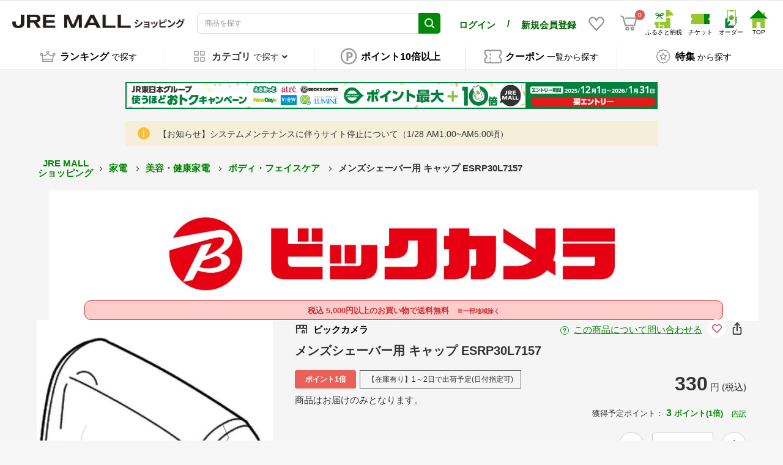

--- FILE ---
content_type: text/html; charset=UTF-8
request_url: https://shopping.jreast.co.jp/products/detail/s248/s248-2000416285020
body_size: 71566
content:
<!doctype html>

        
        
    
    

<html lang="ja">
<head prefix="og: http://ogp.me/ns# fb: http://ogp.me/ns/fb# product: http://ogp.me/ns/product#">
            <!-- VC Tag Start -->
    <script type="text/javascript">
    window.dataLayer=window.dataLayer||[];function gtag(){dataLayer.push(arguments)}gtag("js",new Date);gtag("config","G-ERY63R86Q5");
    </script>
    <!-- VC Tag End -->

    <meta charset="utf-8">
    <meta name="viewport" content="width=device-width, initial-scale=1, shrink-to-fit=no">
    <meta name="eccube-csrf-token" content="b07c440db732284a97ee43.FW_EtGH4zaZNLf3Gm6-aj1NWa2Nt63UACryA6Qyd8Ns.IDyi7DSvjtUoH4-H2eDY_gIUMwwkqkFFbtbfmUeqkuJsA6PRO4qFymBksA">

    <!-- 必須のドメインへの事前接続 -->
    <link rel="dns-prefetch" href="https://www.google.com" />
    <link rel="dns-prefetch" href="https://www.google.co.jp" />
    <link rel="dns-prefetch" href="https://b99.yahoo.co.jp" />
    <link rel="dns-prefetch" href="https://googleads.g.doubleclick.net" />
    <link rel="dns-prefetch" href="https://td.doubleclick.net" />
    <link rel="dns-prefetch" href="https://www.googletagmanager.com" />
    <link rel="dns-prefetch" href="https://www.clarity.ms" />
    <link rel="dns-prefetch" href="https://connect.facebook.net" />
    <link rel="dns-prefetch" href="https://gum.criteo.com" />
    <link rel="dns-prefetch" href="https://sslwidget.criteo.com" />
    <link rel="dns-prefetch" href="https://fledge.as.criteo.com" />
    <link rel="dns-prefetch" href="https://measurement-api.criteo.com" />

    
    
    <!-- Google Tag Manager -->
    <script>(function(w,d,s,l,i){w[l]=w[l]||[];w[l].push({'gtm.start':
    new Date().getTime(),event:'gtm.js'});var f=d.getElementsByTagName(s)[0],
    j=d.createElement(s),dl=l!='dataLayer'?'&l='+l:'';j.async=true;j.src=
    'https://www.googletagmanager.com/gtm.js?id='+i+dl;f.parentNode.insertBefore(j,f);
    })(window,document,'script','dataLayer','GTM-MNGKFC6N');</script>
    <!-- End Google Tag Manager -->

            <title>メンズシェーバー用 キャップ ESRP30L7157:ビックカメラ通販｜JRE MALLショッピング｜JRE POINTもおトクに貯まる・使える</title>
                                    <meta property="og:title" content="メンズシェーバー用 キャップ ESRP30L7157:ビックカメラ通販｜JRE MALLショッピング｜JRE POINTもおトクに貯まる・使える" />
        <meta property="og:image" content="https://shopping.jreast.co.jp/html/upload/save_image/shop/17456/product/1082533/image_s.jpg" />
        <meta property="product:price:amount" content="330.00"/>
        <meta property="product:price:currency" content="JPY"/>
        <meta property="product:product_link" content="https://shopping.jreast.co.jp/products/detail/s248/s248-2000416285020"/>
        <meta property="product:retailer_title" content="JRE MALLショッピング"/>
    
    <meta property="og:type" content="product"/>
    <meta property="og:site_name" content="JRE MALLショッピング"/>

                        <meta name="description" content="メンズシェーバー用 キャップ ESRP30L7157の商品をご紹介。ビックカメラ内にあるJRE MALLならではの厳選されたおすすめ商品を通信販売にてお届けいたします。JRE POINTが「貯まる」・「使える」">
            <meta property="og:description" content="メンズシェーバー用 キャップ ESRP30L7157の商品をご紹介。ビックカメラ内にあるJRE MALLならではの厳選されたおすすめ商品を通信販売にてお届けいたします。JRE POINTが「貯まる」・「使える」">
            
    

                                                                                                                                                    <meta name="robots" content="index, follow">
                            <meta property="og:url" content="https://shopping.jreast.co.jp/products/detail/s248/s248-2000416285020"/>
                        <link rel="canonical" href="https://shopping.jreast.co.jp/products/detail/s248/s248-2000416285020"/>
            

        
    <link rel="icon" href="/html/template/jremall/assets/img/common/jremall_favicon.ico">
    <link rel="preload" href="/html/template/jremall/assets/webfonts/fa-solid-900.woff2" as="font" type="font/woff2" crossorigin>
    <link rel="preload" href="/html/upload/save_image/no_image_product.png" as="image">

                <link rel="stylesheet" href="/html/template/jremall/assets/css/bootstrap.min.css">
                <link rel="stylesheet" href="/html/template/jremall/assets/css/all.min.css">
        <link rel="stylesheet" href="/html/template/jremall/assets/css/slick.min.css">
        <link rel="stylesheet" href="/html/template/jremall/assets/css/swiper.min.css">
        <link rel="stylesheet" href="/html/template/jremall/assets/css/style.css?ver=20260124030417">
                <link rel="stylesheet" href="/html/template/jremall/assets/css/furusato/customize.css?ver=20260124030417">
        <link rel="stylesheet" href="/html/template/jremall/assets/css/style-mall.css?ver=20260124030417">
        <link rel="stylesheet" href="/html/template/jremall/assets/css/print.css" media="print">
    
        <link rel="stylesheet" href="/html/template/jremall/assets/css/fancyBox.css">
    <style>

        .ec-select select {
            border-color: #ccc;
        }
                .loading-mask {
            position: fixed;
            top: 0;
            left: 0;
            width: 100vw;
            height: 100vh;
            z-index: 10000;
        }
        a:focus {
            outline: none;
        }

        .bubble{
            display: none;
        }
        .word_break_break_all {
            word-break: break-all;
        }
        .ec-layoutRole{
            background: #F5F5F5;
        }
        .ec-layoutRole__main{
            position: relative;
        }

        .ec-breadcrumbRole {
            margin: 0 auto;
            padding-left: 60px !important;
            padding-right: 40px !important;
            max-width: 1530px;
        }
        @media screen and (max-width:767px) {
            .ec-breadcrumbRole {
                margin: 0;
                padding-left: 20px !important;
                padding-right: 20px !important;
            }
        }
                .slick-slider {
            margin-bottom: 30px;
        }
        .slick-dots {
            position: absolute;
            bottom: -45px;
            display: block;
            width: 100%;
            padding: 0;
            list-style: none;
            text-align: center;
        }
        .slick-dots li {
            position: relative;
            display: inline-block;
            width: 20px;
            height: 20px;
            margin: 0 5px;
            padding: 0;

            cursor: pointer;
        }
        .slick-dots li button {
            font-size: 0;
            line-height: 0;
            display: block;
            width: 20px;
            height: 20px;
            padding: 5px;
            cursor: pointer;
            color: transparent;
            border: 0;
            outline: none;
            background: transparent;
        }
        .slick-dots li button:hover,
        .slick-dots li button:focus {
            outline: none;
        }
        .slick-dots li button:hover:before,
        .slick-dots li button:focus:before {
            opacity: 1;
        }
        .slick-dots li button:before {
            content: " ";
            line-height: 20px;
            position: absolute;
            top: 0;
            left: 0;
            width: 12px;
            height: 12px;
            text-align: center;
            opacity: .25;
            background-color: black;
            border-radius: 50%;

        }
        .slick-dots li.slick-active button:before {
            opacity: .75;
            background-color: black;
        }
        .slick-dots li button.thumbnail img {
            width: 0;
            height: 0;
        }
        .slick-list {
            width: 100%;
        }
        .slide-item{
            position: relative;
        }
        .slick-prev,
        .slick-next
        {
            font-size: 0;
            line-height: 0;
            z-index: 10;

            position: absolute;
            top: 50%;

            display: block;

            width: 50px;
            height: 25vw;
            padding: 0;
            -webkit-transform: translate(0, -50%);
            -ms-transform: translate(0, -50%);
            transform: translate(0, -50%);

            cursor: pointer;

            color: transparent;
            border: none;
            outline: none;
            background: transparent;
        }
        .slick-prev:hover,
        .slick-prev:focus,
        .slick-next:hover,
        .slick-next:focus
        {
            color: transparent;
            outline: none;
            background: transparent;
        }
        .slick-prev:hover:before,
        .slick-prev:focus:before,
        .slick-next:hover:before,
        .slick-next:focus:before
        {
            opacity: 1;
        }
        .slick-prev.slick-disabled:before,
        .slick-next.slick-disabled:before
        {
            opacity: .25;
        }

        .slick-prev:before,
        .slick-next:before
        {
            font-size: 48px;
            width: 24px;
            position: relative;
            line-height: 1;

            opacity: .75;
            color: black;

            -webkit-font-smoothing: antialiased;
            -moz-osx-font-smoothing: grayscale;
        }
        .slick-prev:before {
            left: -24px;
        }
        .slick-next:before {
            right: -24px;
        }

        .slick-prev
        {
            left: 5vw !important;
        }
        [dir='rtl'] .slick-prev
        {
            right: 0px;
            left: auto;
        }
        .slick-prev:before
        {
            content: '〈';
        }
        [dir='rtl'] .slick-prev:before
        {
            content: '〉';
        }

        .slick-next
        {
            right: 5vw !important;
        }
        [dir='rtl'] .slick-next
        {
            right: auto;
            left: 0px;
        }
        .slick-next:before
        {
            content: '〉';
        }
        [dir='rtl'] .slick-next:before
        {
            content: '〈';
        }
        
                .ec-sliderItemRole{
            position: relative;
        }
        .item_nav .slideThumb img {
            width: 100%;
            height: auto;
            background-color: #fff;
            object-fit: scale-down;
            aspect-ratio: 1 / 1;
            /* zoom: 300%; */
        }
        .zoom-scope{
            display: none;
            position: absolute;
            top: 0;
            left: 0;
            width: calc(100% / 3);
            height: calc(100% / 3);
            background: #fff;
            opacity: 0.4;
        }
        .zoom-area{
            position: absolute;
            top: 0;
            left: 100%;
            z-index:1;
            display: none;
            width: calc(100% - 20px);
            background: #fff;
            opacity: 1;
            overflow: hidden;
        }
        .zoom-canvas{
            position: absolute;
            top: 0;
            left: 0;
            width: 300%;
            height: 300%;
        }
        .zoom-canvas img {
            width: 100%;
            height: auto;
            background-color: #fff;
            object-fit: scale-down;
            aspect-ratio: 1 / 1;
            zoom: 300%;
        }
        
        .ec-productRole__btn {
            margin-bottom: 15px;
        }
        .ec-productRole__btn_space {
            flex: 1 1 auto;
            margin-left: 10px;
        }
        .ec-productRole__btns-container {
            display: flex;
            justify-content: space-between;
        }
        @media screen and (max-width:767px){
            .ec-productRole__btn_space {
                margin-left: 0px;
                margin-right: 10px;
            }
        }
        #quantity {
            min-width: auto;
            width: 100px;
            margin-left: 10px;
            text-align:center;
            font-size: 18px;
        }
        #quantity {
            -moz-appearance: textfield;
        }
        #quantity::-webkit-outer-spin-button,
        #quantity::-webkit-inner-spin-button {
            -webkit-appearance: none;
            margin: 0; /* Chrome, Safari, Edge, Opera */
        }
        .ec-headingShop {
            font-size: 12px;
            margin: 0 0 10px 0;
            line-height: 1.6;
        }
        .ec-headingShop a.shop_link {
            color: black;
            text-decoration: none;
        }
        .ec-headingShop :not(.product_comment) img{
            width: 22px;
            margin-right: 4px;
        }
        .ec-headingShop a.shop_link p {
            display: inline-block;
            position: relative;
            top: 2px;
        }
        .ec-saledate{
            margin-top:15px;
            font-family: 'Noto Sans JP', sans-serif;
        }
        .ec-saledate span.sale-period{
            font-size: 13px;
            margin: 3px 0 15px;
        }
        .ec-saledate span.sale-date{
            color: #cc0010;
            font-size: 13px;
            margin: 3px 0 15px;
        }
        .ec-saledate span.sale-date span{
            display: inline-block;
        }
        @media only screen and (min-width: 768px) {
            .ec-headingShop {
                font-size: 16px;
                font-weight: bold;
                margin: 0;
                padding-bottom: 10px;
            }
            .ec-headingShop span {
                font-size: 12px;
                margin-right: 0;
            }
        }
        .initialized {
            margin: initial;
            font-size: initial;
            font-weight: initial;
        }
        .table-product-info th {
            padding: 3px 5px;
            float: right;
        }
        .table-product-info td {
            padding: 3px 5px;
        }
        .jrePointUseText {
            color: red;
        }
        .ec-productRole__jrePointRow {
            display: flex;
            justify-content: space-between;
        }
        .ec-productRole__jregroup-pointup {
            text-align: left;
        }
        @media only screen and (max-width: 767px) {
            .ec-productRole__jregroup-pointup {
                position: relative;
                top: -30px;
                height: 40px;
            }
        }
        .ec-productRole__jregroup-pointup-ratio-badge {
            display: inline-block;
            background-color: #e60012;
            color: #fff;
            border-radius: 5px;
            text-align: center;
            padding: 0px 8px;
            font-size: 25px;
        }
        @media only screen and (max-width: 767px) {
            .ec-productRole__jregroup-pointup-ratio-badge {
                font-size: 18px;
            }
        }
        .ec-productRole__jregroup-pointup-moreText {
            display: block;
            font-size: 12px;
            width: 100%;
        }
        .ec-productRole__jregroup-pointup-moreText a {
            text-decoration: underline;
            cursor: pointer;
            color: black;
            font-size: 12px;
        }
        .ec-productRole__sp-br {
            display: none;
        }
        @media only screen and (max-width: 767px) {
            .ec-productRole__sp-br {
                display: inline;
            }
        }
        .ec-productRole__jregroup-pointup-box {
            display: inline-flex;
            flex-direction: row;
            align-items: center;
            flex-wrap: wrap;
            gap: 5px
        }
        .ec-productRole__jregroup-pointup-left .ec-productRole__jregroup-pointup-logo {
            height: 50px;
        }
        .ec-productRole__jregroup-pointup-right {
            display: flex;
            flex-direction: column;
            line-height: 1.2;
        }
        @media only screen and (max-width: 767px) {
            .ec-productRole__jregroup-pointup-right {
                line-height: 1.5;
            }
        }
        .ec-productRole__jregroup-pointup-line1 {
            font-size: 16px;
            font-weight: bold;
        }
        .ec-productRole__jregroup-pointup-line2 {
            font-size: 16px;
            font-weight: bold;
        }
        @media only screen and (max-width: 767px) {
            .ec-productRole__jregroup-pointup-line2 {
                font-size: 14px;
            }
        }
        .ec-productRole__jregroup-pointup-highlight {
            background-color: #e60012;
            color: #fff;
            border-radius: 5px;
            text-align: center;
            padding: 0px 8px;
            font-size: 25px;
        }
        @media only screen and (max-width: 767px) {
            .ec-productRole__jregroup-pointup-highlight {
                font-size: 14px;
                padding: 4px 10px;
            }
        }
        .ec-productRole__jrePoint,
        .ec-productRole__jrePointLink {
            display: inline-block;
            margin-bottom: 20px;
        }
        .ec-productRole__jrePoint .ec-productRole__jrePointGetText {
            font-size: 13px;
            font-weight: normal;
        }
        .ec-productRole__jrePoint #jre-point-num {
            font-size: 16px;
            font-weight: bold;
            color: #008803;
        }
        .ec-productRole__jrePoint .ec-productRole__jrePointText {
            font-size: 13px;
            font-weight: bold;
            margin-right: 10px;
            color: #008803;
        }
        .ec-productRole__jrePointLink a {
            font-size: 12px;
            color: #008803;
            text-decoration: underline;
            cursor: pointer;
        }
        .ec-productRole__deliveryMapping {
            display: inline-block;
            margin-bottom: 4px;
            margin-left: 0;
            margin-right: 2px;
        }
        .ec-productRole__deliveryMapping .border {
            border: #666666 1px solid;
            padding: 6px 12px;
            font-size: 12px;
            min-width: 100px;
            text-align: center;
        }
        .ec-productRole__preorder {
            display: inline-block;
            margin-bottom: 4px;
            margin-right: 2px;
        }
        .ec-productRole__preorder .border {
            border: #666666 1px solid;
            padding: 5px 10px;
        }
        @media only screen and (max-width: 767px) {
            .ec-productRole__jrePoint,
            .ec-productRole__jrePointLink {
                display: block;
                margin-bottom: 10px;
            }
            .ec-productRole__jrePoint .ec-productRole__jrePointGetText {
                display: none;
            }
            .ec-productRole__jrePoint .ec-productRole__jrePointText {
                margin-right: 0;
            }
            .product-contact-link {
                text-align: right;
            }
            .product-contact-link * {
                font-size: 12px;
            }
            .ec-footerRole__bottom {
                height: 140px;
            }
        }

        @media only screen and (min-width: 768px) {
            #sns-block-btn {
                display: inline-block;
                vertical-align: middle;
                cursor: pointer;
            }
        }

        .shop_hedder_wrap {
            display: flex;
            position: relative;
            width:100%;
            height: 28px;
            justify-content: space-between;
            align-items: center;
        }
        @media only screen and (max-width:1200px){
            .shop_hedder_wrap{
                height: auto;
                flex-direction: column-reverse;
                align-items: flex-start;
            }
            .shop_hedder_right_area{
                width: 100%;
                text-align: right;
            }
        }

        .product-contact-link {
            text-align: left;
        }
        .shop_hedder_right_area .product-contact-link {
            display: inline-block;
            vertical-align: middle;
            font-weight: normal;
            position: relative;
            top: 2px;
        }
        .product-contact-link img {
            margin-right: 0;
            width: 18px;
        }

        #sns-block-modal {
            display: none;
            position: absolute;
            z-index: 10;
            right: 30px;
            background-color: white;
            padding: 10px;
            border: solid 1px #DDDDDD;
            margin-top: 5px;
            border-radius: 0.5em;
        }
        #sns-block-modal:before {
            content: "";
            position: absolute;
            top: -30px;
            right: 8px;
            border: 15px solid transparent;
            border-bottom: 15px solid #DDDDDD;
            z-index: 20;
        }
        #sns-block-modal:after {
            content: "";
            position: absolute;
            top: -28px;
            right: 8px;
            border: 15px solid transparent;
            border-bottom: 15px solid #fff;
            z-index: 30;
        }
        #sns-block-modal .sns-block-content {
            margin: 4px;
        }
        #sns-block-modal .sns-block-content img {
            margin: 4px;
        }
        #sns-block-modal .sns-block-content span {
            font-weight: normal;
        }
        #sns-block-modal .sns-block-content #js-copy {
            cursor: pointer;
        }
        .ec-headingShopSp {
            display: none;
        }
        .ec-productRole__title.spOnly {
            display: none;
        }
        @media only screen and (max-width: 1200px) {
            #sns-block-modal {
                top: 34px;
                right: -8px;
                text-align: left;
            }
        }
        @media only screen and (max-width: 767px) {
            .ec-sliderItemRole {
                margin-bottom: 0;
            }
            .shop_hedder_right_area .product-contact-link {
                margin-right:8px;
            }
            #sns-block-btn {
                cursor: pointer;
            }
            .ec-headingShop {
                text-align: right;
            }
            .ec-headingShopSp {
                display: block;
                padding-top: 10px;
                border-top: solid 1px #DDDDDD;
                margin: 0 20px 10px 20px;
            }
            .ec-headingShopSp a {
                color: black;
                font-weight: bold;
                display: block;
                width: 100%;
            }
            .ec-headingShopSp i {
                padding-top: 4px;
            }
            .ec-headingShop .pcOnly {
                display: none;
            }
            .ec-productRole__title.pcOnly {
                display: none;
            }
            .ec-productRole__title.spOnly {
                display: block;
            }
        }
        .ec-productRole .ec-productRole__description {
            word-break: break-all;
        }
        .ec-productRole .discount-rate {
            font-size: 16px;
            font-weight: normal;
            color: #CC0010;
        }


        .ec-price {
            position: relative;
        }
        .ec-price .ec-price__price {
            padding: 0;
        }
        #price_area_wrap {
            display: flex;
            justify-content: space-between;
            margin-top: 10px;
        }
        #icon_area_wrap {
            flex-grow: 1;
            flex-shrink: 1;
        }
        #status_icon_area {
            margin-right: 10px;
        }
        #status_icon_area > img {
            width: 100px;
            height: 30px;
            margin-right: 2px;
            margin-bottom: 4px;
            vertical-align: top;
        }
        #status_icon_area > span {
            display: inline-block;
        }

        #rules_comment1 {
            word-break:break-all;
            margin-top: 4px;
        }
        @media only screen and (max-width: 767px) {
            .rules_area {
            }
            #rules_comment1 {
                margin-bottom: 10px;
                text-align: left;
            }
            .br::before {
                content: "\A" ;
                white-space: pre ;
            }
        }

        .point_icon{

        }
        #price_area {
            flex-grow: 0;
            flex-shrink: 0;
            margin-bottom: 0;
        }
        .stock-circle, .stock-triangle, .stock-cross{
            margin-right: 2px;
            margin-bottom: 4px;
            padding: 5px 0;
            font-size: 12px;
            min-width: 100px;
            text-align: center;
        }
        .reward_points{
            padding: 9px 12px;
            font-size: 12px !important;
            margin-right: 2px;
            margin-bottom: 4px;
            width: 100px;
        }

        #icon_area_wrap .iconInternalPrice {
            padding: 9px 12px;
            font-size: 12px !important;
            margin-right: 2px;
            margin-bottom: 4px;
            width: 100px;
            color: white;
            background-color: #008803;
        }

        @media screen and (max-width:1200px){
            #price_area_wrap {
                display: block;
            }
        }

        .form-rest-wrapper {
            display: none;
        }
                .ec-modal .modal-content {
            padding: 30px;
        }
        .ec-modal .modal-body-title {
            border-bottom: 0 !important;
        }
        .ec-modal .modal-body-caution {
            font-size: 14px;
            text-align: left;
        }
        @media only screen and (max-width: 767px) {
            .ec-modal-restock .modal-content {
                min-width:auto;
                margin: 20px;
                padding: 10px;
            }
        }

        @media only screen and (max-width: 767px) {
            .ec-modal-consent .modal-content {
                padding: 10px;
                margin: 20px;
            }
            .ec-modal-consent .ec-modal-overlay {
                max-width: none;
                /* width: 90%; */
            }
            .ec-modal-consent .modal-content .modal-footer {
                display: flex;
                flex-direction: column;
            }
            .ec-modal-consent .modal-content .modal-footer button {
                width: 100%;
                margin: 10px 0;
            }
        }
        .ec-sliderItemRole .item_nav {
            overflow: hidden;
        }
        .product_detail_font {
            font-family: "メイリオ", Meiryo, "ヒラギノ角ゴ Pro W3", "Hiragino Kaku Gothic Pro", Osaka, "ＭＳ Ｐゴシック", "MS PGothic", sans-serif;
        }
        #detail_price02_inc_tax {
            font-size: 16px;
            font-weight: bold;
        }
        #detail_jre_point_num {
            color: #00833f;
            font-size: 16px;
            font-weight: bold;
        }
        .ec-productRole__description {
            font-family: "メイリオ", Meiryo, "ヒラギノ角ゴ Pro W3", "Hiragino Kaku Gothic Pro", Osaka, "ＭＳ Ｐゴシック", "MS PGothic", sans-serif;
        }
        .ec-productRole .ec-productRole__actions .ec-select select {
            height: 50px
        }

        .variation_select_item_area {
            display: flex;
            justify-content: flex-start;
            margin-bottom: 10px;
            flex-wrap: wrap;
            width: 100%;
        }
        .variation_select_item_area .ec-productRole__variation {
            flex: 0 0 auto;
            line-height: 40px;
            text-align: center;
            white-space: nowrap;
        }
        .ec-productRole__variation--wrap {
            display: flex;
            flex-wrap: wrap;
            flex: 1;
        }

        @media only screen and (max-width: 767px) {
            .variation_select_item_area {
                justify-content: flex-start;
            }
        }
        .variation_select_item {
            margin-right: 5px;
            margin-bottom: 10px;
            padding: 5px 10px;
            cursor: pointer;
            text-align: center;
            border: 1px solid #e7e7e7;
            display: flex;
            align-items: center;
        }
        .variation_select_item.variation_selected {
            border: solid 2px #008803;
        }
        .variation_of_product {
            border: solid 3px #008803 !important;
        }
        .variation_select_item a.btn{
            padding: 0px;
            color:#333333;
        }
        .variation2_thumbnail_image_wrapper {
            padding: 0 5px;
            width: 70px;
            opacity: .8;
            cursor: pointer;
        }
        @media only screen and (max-width: 767px) {
            .variation2_thumbnail_image_wrapper {
                width: 50px;
            }
        }

        .variation2_thumbnail_image {
            width: 100%;
            height: auto;
            background-color: #fff;
            object-fit: scale-down;
            aspect-ratio: 1 / 1;
        }

        .ec-productRole .ec-productRole__title h1.ec-headingTitle {
            line-height: 1.2;
        }
        @media only screen and (min-width: 768px) {
            .ec-productRole .ec-productRole__title h1.ec-headingTitle {
                font-size: 20px;
            }
        }
        @media only screen and (max-width: 767px) {
            .ec-productRole .ec-productRole__title h1.ec-headingTitle {
                margin-bottom: 10px;
            }
        }

                .ec-productRole__description.product_detail_font img {
            width: initial;
        }
        .ec-productRole__description.product_detail_font iframe {
            max-width: 100%;
        }
        .ec-productRole__description.product_detail_font pre {
            white-space: pre-wrap;
        }
        .product-detail-table-head{
            text-align: left;
            padding-left: 20px !important;
        }
        @media only screen and (max-width:1200px) {
            .product-detail-table-container{
                width: 100%;
            }
        }
        @media only screen and (max-width: 767px) {
            .product-detail-table{
                border: 1px solid #DDDDDD;
            }
            .product-detail-table > div > div {
                display: block;
                border: 0;
                padding: 5px 10px;
            }

            .product-detail-table > div > div.detail-table-body {
                background-color: #FFF;
            }
            .product-detail-table-container {
                width: 100%;
                display: inline-block;
                vertical-align: top;
                padding: 10px 0 20px;
            }
            .product-detail-table-head {
                position: relative;
                width: 100%;
                padding: 10px 10px 5px 10px;
                padding-left: 10px !important;
                font-size: 14px;
                font-weight: bold;
                text-align: start;
                vertical-align: middle;
            }
        }

        #form1{
            margin-right: 0;
        }
        @media screen and (max-width:767px) {
            #form1{
                width: 100% !important;
            }
        }

        #sp_favorite_area{
            width:76px;
            text-align: center;
        }
        /* 年齢確認ダイアログ */
        .age-modal {
            position: fixed;
            top: 0;
            right: 0;
            bottom: 0;
            left: 0;
            display: none;
            align-items: center;
            width: 100%;
            max-width: 700px;
            margin: auto;
            z-index: 99;
        }
        .age-modal.visible {
            display: flex;
        }
        .age-modal_shade {
            position: fixed;
            top: 0;
            left: 0;
            width: 100%;
            height: 100%;
            background: #000;
            opacity: 0.8;
            z-index: -1;
        }
        .age-modal_inner {
            width: 100%;
            text-align: center;
            padding: 45px;
            background: #ffffff;
            border: 5px solid #000;
            border-radius: 10px;
        }
        .age-modal_inner p {
            font-size: 18px;
            line-height: 2em;
            font-weight: bold;
            text-align: center;
            margin: 0 0 20px;
        }
        .age-modal_inner p.large {
            font-size: 22px;
        }
        .age-modal_inner img {
            width: 130px;
            margin: 0 0 10px;
        }
        .age-modal_actions {
            display: flex;
            flex-wrap: wrap;
            list-style: none;
            padding: 0;
            margin: 0 -20px;
        }
        .age-modal_actions li {
            width: 50%;
            padding: 0 20px;
        }
        .age-modal_btn {
            display: block;
            width: 100%;
            font-size: 18px;
            font-weight: bold;
            line-height: 3em;
            background: #fff;
            border: 3px solid #000;
            border-radius: 10px;
        }
        .age-modal_btn:hover {
            text-decoration: none;
        }
        .age-modal_btn.age-modal_btn-yes {
            /*color: #0052e9;*/
            /*background-color: #DE5D50;*/
            background: #f4d548;
            border-color: #000;
            color: #000;
        }
        .age-modal_btn.age-modal_btn-no {
            background: #525263;
            border-color: #000;
            color: #fff;
        }
        @media only screen and (max-width: 767px) {
            .age-modal {
                width: 80%;
                align-items: flex-start;
                margin: 12% auto;
            }
            .age-modal_inner {
                padding: 20px 10% 10px;
                border-width: 2px;
            }
            .age-modal_inner p {
                font-size: 14px;
                line-height: 1.75em;
            }
            .age-modal_inner p.large {
                font-size: 18px;
            }
            .age-modal_inner img {
                width: 110px;
            }
            .age-modal_actions li {
                width: 100%;
                margin: 0 0 20px;
            }
            .age-modal_btn {
                font-size: 16px;
                border-width: 2px;
                border-radius: 6px;
            }
        }

        .ec-productRole .ec-productRole__btn{
            width: 85%;
        }
        .ec-productRole .ec-productRole__btn .ec-blockBtn--action2 {
            background-color: #F0B328;
            border: solid 1px #000;
            box-shadow: 0px 2px 3px #ccc;
            color: #000;
        }

        .ec-productRole .ec-productRole__btn .ec-blockBtn--action {
            background-color: #FADE45;
            border: solid 1px #FADE45;
            /*box-shadow: 0px 2px 3px #ccc;*/
            color: #000;
        }
        .ec-productRole .ec-productRole__btn .ec-blockBtn--action:hover:not(.btn-discontinued) {
            background-color: #F0B328;
            border-color: #F0B328;
            color: #000;
        }
        .ec-productRole .ec-productRole__btn .ec-blockBtn--buynow {
            margin-bottom: 0;
            font-weight: bold;
            text-align: center;
            vertical-align: middle;
            touch-action: manipulation;
            /*cursor: pointer;*/
            background-image: none;
            border: 1px solid transparent;
            white-space: nowrap;
            /*font-size: 14px;*/
            line-height: 1.42857;
            /*border-radius: 0px;*/
            -moz-user-select: none;
            -webkit-user-select: none;
            user-select: none;
            padding: 10px 16px;
            text-decoration: none;
            color: #000;
            background-color: #F0AB28;
            border-color: #F0AB28;
            display: block;
            width: 100%;
            height: 48px;
            line-height: 48px;
            padding-top: 0;
            padding-bottom: 0;
            border-radius: 3px !important;
        }
        .ec-productRole .ec-productRole__btn .ec-blockBtn--buynow:hover:not(.btn-discontinued) {
            background-color: #ED8318;
            border-color: #ED8318;
            color: #000;
        }

        .ec-productRole .ec-productRole__btn .ec-blockBtn--round2 {
            border-radius: 3em!important;
        }

        .ec-productRole .ec-productRole__btn .ec-blockBtn--action.btn-request-restock-notice {
            background-color: #328800 !important;
            color: #fff !important;
            border: none;
            outline: none;
            box-shadow: none;
        }
        .ec-productRole .ec-productRole__btn .ec-blockBtn--action.btn-cancel-restock-notice {
            background-color: #FFF !important;
            color: #328800 !important;
            border: 1px solid #328800 !important;
            outline: none;
            box-shadow: none;
        }
        .ec-productRole .ec-productRole__btn .ec-blockBtn--action.btn-cancel-restock-notice:hover,
        .ec-productRole .ec-productRole__btn .ec-blockBtn--action.btn-request-restock-notice:hover {
            opacity: 0.8;
        }
                .ec-numberInput.ec-select {
            display: block;
            width: 100%;
            max-width: 100%;
        }
        .btn-circle {
            width: 30px;
            height: 30px;
            padding: 0;
            border-radius: 30px;
            text-align: center;
            font-size: 12px;
            line-height: 1.42857;
            background-color: #fff;
        }
        .ec-numberInput .btn-circle {
            width: 40px;
            height: 40px;
            line-height: 40px;
            color: #333333;
            background-color: #FFF;
            border-color: #cccccc;
            margin: 0 0 5px 10px;
        }

        .ec-numberInput .btn-circle:disabled {
            width: 40px;
            height: 40px;
            color: #707070;
            background-color: #f5f5f5;
            border-color: #cccccc;
            margin: 0 0 5px 10px;
        }
        
        .ec-productRole .ec-productRole__profile-minblock {
            display: block;
            padding-bottom: 15px;
        }

        .ec-productRole .ec-productRole__profile-minblock > .slideContentArea{
            z-index:0;
        }

        /* .smartphone-button-container .ec-productRole__actionForm.is_smartphone {
            width: 70px;
        } */
        .smartphone-button-container .ec-productRole__actionForm.is_smartphone i.favorite-btn-text-icon {
            font-size: 13px;
        }
        #favorite.btn-circle {
            line-height: 30px;
        }
        i.favorite-btn-text-icon {
            margin-top: 6px;
        }
        i.favorite-btn-text-icon:before {
            font-size: 16px;
        }

        @media screen and (max-width: 767px) {
            .smartphone-button-container{
                justify-content: space-between;
            }
            #favorite.btn-circle {
                width: 50px;
                height: 50px;
                line-height: 1.42857;
            }

        }

        .ec-moreLink.pcOnly {
            margin-top: 20px;
            text-align: center;
        }
        .ec-moreLink.pcOnly a {
            color: #008803;
            border: solid 1px #008803;
            background-color: white;
            border-radius: 3em;
            padding: 10px 10%;
            text-decoration: none;
            font-weight: bold;
        }
        .ec-moreLink.pcOnly a:hover {
            color: white;
            border: solid 1px #008803;
            background-color: #008803;
        }
        @media screen and (max-width: 767px) {
            .ec-moreLink.pcOnly {
                display: none;
            }
        }
    </style>

    <style>
    .ec-productRole .ec-productRole__description-title.coupon_list_header {
        margin-bottom: 0;
        padding-bottom: 0;
    }
    .coupon_list_header img{
        width: 28px;
        margin-right: 4px;
        vertical-align: middle;
        margin-top: -3px;
    }
    .shopCouponItemSlider {
        margin: 0;
    }
    .slideContentArea .slideItem .coupon {
        border: 1px solid transparent;
        border-radius: 20px;
        display: flex;
        flex-direction: column;
        flex-grow: 1;
    }
    .slideContentArea .slideItem .coupon .coupon_img_wrap{
        position: relative;
        width: 100%;
        padding-top: 59.92%;
        overflow: hidden;
    }
    .slideContentArea .slideItem .coupon .coupon_img_wrap a {
        display: block;
        position: absolute;
        top: 0;
        left: 0;
        width: 100%;
        height: 100%;
    }
    .slideContentArea .slideItem .coupon .coupon_img_wrap img {
        position: absolute;
        top: 0;
        left: 0;
        width: 100%;
        height: 100%;
        object-fit: cover;
    }
    .slideContentArea .slideItem .coupon .coupon_detail {
        width: 100%;
        background: white;
        border-radius: 0px 0px 10px 10px;
        display: flex;
        flex-direction: column;
        flex-grow: 1;
    }
    .slideContentArea .slideItem .coupon img {
        left: 50%;
        top: 50%;
        width: 100%;
        height: 100px;
        background-color: #eeeeee;
        -o-object-fit: contain;
        aspect-ratio: 2/1;
        border-radius: 10px 10px 0px 0px;
        object-fit: contain;
    }
    .slideContentArea .slideItem .coupon .coupon_label {
        background-color: #95c82d;
        color: white;
        font-size: 10px;
        padding: 2px 10px;
        text-align: center;
        position: absolute;
        top: 10px;
        left: 6px;
    }
    .slideContentArea .slideItem .coupon .coupon_label:before {
        position: absolute;
        content: '';
        top: 100%;
        left: 0;
        border: none;
        border-bottom: solid 4px transparent;
        border-right: solid 5px green;
    }
    .slideContentArea .slideItem .coupon .coupon_label_empty {
        width: 100%;
        background-color: white;
        color: white;
        font-size: 10px;
        padding: 2px 0;
    }
    .slideContentArea .slideItem .coupon .coupon_limit {
        color: black;
        padding: 8px 4px 4px 4px;
        font-size: 11px;
        word-break: break-all;
        display: -webkit-box;
        -webkit-box-orient: vertical;
        -webkit-line-clamp: 3;
        overflow: hidden;
        flex-grow: 1;
        text-align: center;
    }
    .slideContentArea .slideItem .coupon .div_coupon_discount {
        display: flex;
        justify-content: center;
        margin: 0 4px 0;
        padding: 0 4px 0;
        align-items: center;
    }
    .slideContentArea .slideItem .coupon .coupon_discount {
        font-weight: bold;
        color: orange;
        font-size: 24px;
        line-height: 24px;
    }
    .slideContentArea .slideItem .coupon .coupon_discount_unit {
        font-weight: bold;
        font-size: 14px;
        color: orange;
        margin-top: 2px;
        margin-left: 2px;
        line-height: 24px;
    }
    .slideContentArea .slideItem .coupon .div_coupon_shop_name{
        text-align: center;
        margin-top: 4px;
        margin-bottom: 4px;
    }
    .slideContentArea .slideItem .coupon .div_coupon_shop_name .shop_name{
        font-size: 10px;
        height: 14px;
    }
    .slideContentArea .slideItem .coupon .coupon_button {
        width: 100%;
        background-color: green;
        color: white;
        font-size: 13px;
        text-align: center;
        border: 1px solid transparent;
        border-radius: 0 0 8px 8px;
        padding: 6px 0;
        font-weight: bold;
    }
    .slideContentArea .slideItem .coupon .coupon_button_acquired {
        width: 100%;
        background-color: lightGray;
        color: white;
        font-size: 13px;
        font-weight: bold;
        text-align: center;
        border: 1px solid transparent;
        border-radius: 0 0 8px 8px;
        padding: 6px;
    }
    @media screen and (max-width: 767px) {
        .slideContentArea {
            width: 100%;
        }
        .shopCouponItemSlider {
            margin: 0;
        }
        .shopCouponItemSliderArea {
            width:100%;
            margin: 0;
        }
        .shopCouponItemSlider .slideItem {
            padding: 0 6px;
        }
        .slideContentArea .slideItem .coupon .coupon_label {
            left: 2px;
        }
        .slideContentArea .slideItem .coupon .coupon_discount_unit {
            margin-top: 2px;
        }
    }
    .description-detail-box {
        overflow: hidden;
        position: relative;
        margin-bottom: 20px;
        z-index: 9;
    }
    .description-detail-area:after {
        content: "";
        display: table;
        clear: both;
    }
    .more-read-btn {
        background-color: #fff;
        border-radius: 55px;
        padding: 14px 0px;
        width: 300px;
        text-align: center;
        font-weight: bold;
        margin: auto;
        border: 1px solid;
        font-size: 16px;
    }
    #open-description-btn {
        position: absolute;
        top: 146px;
        right: 0;
        left: 0;
        z-index: 10;
    }
    #open-description-btn:hover{
        cursor: pointer;
    }
    #close-description-btn {
        margin: 10px auto;
    }
    #close-description-btn:hover{
        cursor: pointer;
    }
    #description-blur-sheet {
        position: absolute;
        top: 130px;
        left:0;
        right:0;
        height: 70px;
        opacity: 1;
        z-index: 5;
        background: linear-gradient(to bottom, transparent 0%, #F5F5F5 50%);
    }
    @media screen and (max-width: 767px) {
        .more-read-btn {
            width: 200px;
            font-size: 15px;
        }
    }

    .ec-productRole hr {
        margin-top: 20px;
        margin-bottom: 20px;
        border: 0;
        border-top: 1px solid #ddd;
    }

    .ec-modal-restock .modal-content,
    .ec-modal-restock-notice .modal-content{
        min-width:500px;
    }
    .ec-modal-restock .modal-content,
    .ec-modal-restock-notice .modal-content .modal-body-caution{
        padding-top: 20px;
        padding-bottom: 20px;
        text-align: center;
        font-size:larger;
    }

    .ec-modal-restock .modal-content .modal-body-title,
    .ec-modal-restock-notice .modal-content .modal-body-title {
        font-size: 20px;
        font-weight: bold;
        margin: 0 0 20px;
        display: flex;
        justify-content: space-between;
        border-bottom: 1px #DDD solid;
    }
    .ec-modal-restock .modal-content .modal-close-icon,
    .ec-modal-restock-notice .modal-content .modal-close-icon {
        text-align: right;
    }
    .ec-modal-restock .modal-content .modal-close-icon .modal-close,
    .ec-modal-restock-notice .modal-content .modal-close-icon .modal-close {
        cursor: pointer;
    }
    .ec-modal-restock .modal-content .modal-close-icon .modal-close img,
    .ec-modal-restock-notice .modal-content .modal-close-icon .modal-close img {
        width: 30px;
        position: absolute;
        top: -33px;
        right: 0;
    }

    a.ec-inlineBtn--login {
        color:#FFF;
        background-color: #006400;
        display: inline-block;
        font-size: 14px;
        font-weight: 400;
        line-height: 1.42857143;
        text-align: center;
        white-space: nowrap;
        vertical-align: middle;
        -ms-touch-action: manipulation;
        touch-action: manipulation;
        cursor: pointer;
        -webkit-user-select: none;
        -moz-user-select: none;
        -ms-user-select: none;
        user-select: none;
        background-image: none;
        border: 1px solid transparent;
        border-radius: 24px !important;
        padding: 12px;
        width:300px;
        font-weight: bold !important;
        text-decoration: none;
    }

    a.ec-inlineBtn--login:hover {
        color:#FFF;
        opacity: 0.8;
        text-decoration: none;
    }

    .nippan-error {
        text-align: left;
        color: red;
        font-weight: bold;
    }
    </style>
          <link rel="stylesheet" href="/html/template/jremall/assets/css/ckeditor.css">
    
    
    <script src="/html/template/jremall/assets/js/jquery-3.5.1.min.js" fetchpriority="high"></script>
    <script>
        document.addEventListener('DOMContentLoaded', function() {
            $.ajaxSetup({
                'headers': {
                    'ECCUBE-CSRF-TOKEN': $('meta[name="eccube-csrf-token"]').attr('content')
                }
            });
        });
    </script>
                    
            <link rel="manifest" href="https://cdn.webpush.jp/pwa/10001587/08543d08-976e-4304-b5cb-3a6c6b12db6d/manifest.json">
</head>
<body id="page_product_detail_by_code" class="product_page column_1">
<!-- Google Tag Manager (noscript) -->
<noscript><iframe src="https://www.googletagmanager.com/ns.html?id=GTM-MNGKFC6N"
height="0" width="0" style="display:none;visibility:hidden"></iframe></noscript>
<!-- End Google Tag Manager (noscript) -->



<div class="ec-layoutRole">
                <div class="ec-layoutRole__header">
                            <!-- ▼ヘッダー(商品検索・ログインナビ・カート) -->
            

<script>
    function openSnsGA(type,id) {
        /*
        gtag("event", "open_sns", {
                type: type,
                location:location.pathname,
                from: "hamburgermenu"
        });
        */
    }
    function openHamburgermenuMenuGA(type) {
        /*
        gtag("event", "hamburgermenu", {
                type: type,
                location:location.pathname,
                from: "hamburgermenu"
        });
        */
    }
</script>
<div class="ec-headerNaviRole">
    <div class="ec-headerNaviRole__left">
        <div class="ec-headerRole__navSP print-hidden">
            
<div class="ec-headerNavSP">
    <img src="/html/template/jremall/assets/icon/menu.svg" width="25" height="25" style="vertical-align:baseline;" fetchpriority="high">
</div>
        </div>
        <div class="ec-headerNaviRole__logo">
            <style>
.ec-layoutRole .ec-layoutRole__header {
    font-family: "Noto Ssans JP", "メイリオ", Meiryo, "ヒラギノ角ゴ Pro W3", "Hiragino Kaku Gothic Pro", Osaka, "ＭＳ Ｐゴシック", "MS PGothic", sans-serif;
}
.ec-headerRole__navPC {
    display: flex !important;
    justify-content: flex-end;
    /*margin-left: 10px;
    margin-right: 10px;*/
}
.ec-headerNaviRole__user {
    display: none;
}
.ec-headerNavPC {
    width: 60%;
    height: auto;
    display: flex !important;
    margin: 5px;
    align-self: center;
    /*justify-content: center;*/
}
.ec-headerNavPC a img {
    max-width: unset;
    /*height: auto;*/
    width: auto;
}
.ec-headerNavPC a .site_logo_name {
    font-size: 10px;
    color: black;
    text-align: center;
}
.ec-headerTitle .ec-headerTitle__title img {
    width: 290px;
    height: 22px;
    aspect-ratio: 290 / 22;
    -o-object-fit: contain;
    object-fit: contain;
    min-width: 282px;
}
@media print {
    .ec-headerTitle .ec-headerTitle__title img {
        position: sticky;
        top: 0;
        left: 0;
        width: 160px;
        min-width: 160px;
        height: auto;
        aspect-ratio: auto;
    }
    .ec-headerNaviRole {
        display: flex;
        flex-wrap: nowrap;
    }
    .ec-headerNav {
        display: flex;
        flex-wrap: nowrap;
    }
    .ec-headerNav .ec-headerNav__item {
        display: flex;
    }
    .ec-headerNav__jrePoint .jre-point-text {
        white-space: nowrap;
    }
    .ec-headerNav__jrePointText {
        white-space: nowrap;
    }
    .ec-headerNav__item.favorite-sp a {
        display: flex;
        align-items: center;
    }
}
.ec-headerNaviRole .ec-headerNaviRole__left {
    width: 40%;
}
.ec-headerNavPC.cmn_sitelogo,
.ec-headerNavPC.menu_netdeekinaka {
    display: none !important;
}
.ec-headerNaviRole .ec-headerNaviRole__nav.favorite-sp .ec-headerNav__item.favorite-sp img {
    width: 28px;
    height: auto;
    margin-right: 5px;
}
@media (min-width: 768px) and (max-width: 1000px) {
    .ec-headerNav .ec-headerNav__item.user-block-pc {
        align-self: center;
    }
}
@media only screen and (min-width: 768px) {
    .ec-headerNav .ec-headerNav__item.user-block-pc {
        align-self: center;
    }
    .ec-headerNav .ec-headerNav__item.favorite-sp {
        align-self: center;
    }
    .ec-headerNaviRole__nav.favorite-sp .ec-headerNav {
        display: flex;
        justify-content: space-around;
    }
}
@media screen and (max-width: 1024px) {
    .ec-headerNaviRole .ec-headerNaviRole__left {
        width: 15%;
    }
    .ec-headerNaviRole .ec-headerNaviRole__nav {
        width: 60%;
        min-width: 220px;
    }
    .ec-headerNav .ec-headerNav__item img {
        width: 18px;
    }
    .ec-cartNavi {
        margin: 0;
    }
    .ec-headerTitle .ec-headerTitle__title img {
        width: 90%;
        height: auto;
        aspect-ratio: 320 / 99;
        -o-object-fit: contain;
        object-fit: contain;
        vertical-align: middle;
        min-width: 120px;
    }
}
@media screen and (max-width: 767px) {
    .ec-headerNaviRole__user {
        display: block;
    }
    .ec-headerTitle .ec-headerTitle__title img {
        width: 110px;
        height: auto;
        aspect-ratio: 320 / 99;
        -o-object-fit: contain;
        object-fit: contain;
        vertical-align: bottom;
        min-width: 100px;
    }
    .ec-headerNaviRole .ec-headerNaviRole__left {
        width: 40%;
    }
    .ec-headerNaviRole .ec-headerNaviRole__right {
        width: 60%;
    }
    /* .ec-headerNaviRole .ec-headerNaviRole__search {
        width: 75%;
    } */
    .ec-headerNaviRole .ec-headerNaviRole__nav.favorite-sp {
        display: unset;
    }
    .ec-headerNav .ec-headerNav__item.favorite-sp {
        position: absolute;
        top: 94px;
        right: 44px;
    }
    .ec-headerNaviRole .ec-headerRole__cart.cart-sp {
        position: absolute;
        top: 94px;
        right: 10px;
        display: unset;
    }
    .ec-headerNaviRole.fixed .ec-headerNav__item.favorite-sp {
        top: 6px !important;
    }
    .ec-headerNaviRole.fixed .ec-headerRole__cart.cart-sp {
        top: 6px !important;
    }
    /* .ec-headerNaviRole .ec-headerNaviRole__search {
        width: 75%;
    } */
    .ec-headerNaviRole .ec-headerNaviRole__nav.favorite-sp {
        display: unset;
    }
    .ec-headerNaviRole .ec-headerNaviRole__nav.favorite-sp .ec-headerNav__item.favorite-sp img {
        width: 24px;
        height: 24px;
        margin-right: 0;
    }
}
</style>
<div class="ec-headerRole__title">
    <div class="ec-headerTitle">
        <div class="ec-headerTitle__title">
                        <div class="ec-headerTitle__title-h1">
                <a href="https://shopping.jreast.co.jp/">
                    <picture style="display:block;">
                                                                        <source media="(min-width: 1025px)" srcset="/html/template/jremall/assets/img/common/PC_shopping_logo.jpg" width="290" height="22">
                        <source media="(max-width: 1024px)" srcset="/html/template/jremall/assets/img/common/SP_shopping_logo.jpg" width="320" height="99">
                        <img src="/html/template/jremall/assets/img/common/PC_shopping_logo.jpg" draggable="false" alt="JR東日本の公式通販 JRE MALLショッピング">
                    </picture>
                </a>
            </div>
                    </div>
    </div>
</div>

        </div>
    </div>
    <div class="ec-headerNaviRole__center print-hidden">
        <div class="ec-headerNaviRole__user">
            <style>
.ec-headerNaviRole__center .ec-headerNaviRole__user .ec-headerNav.user-name-point-sp {
    display: none;
}
@media only screen and (max-width: 767px) {
    .ec-headerNaviRole .ec-headerNaviRole__logo {
        width: fit-content;
        margin-left: 0;
    }
    .ec-headerNav .ec-headerNav__item {
        margin-right: 5px;
    }
    .ec-headerNav__item.user-name-sp a span {
        font-size: calc((100vw - 320px) / 140 + 14px);
    }
    .ec-headerNav .ec-headerNav__jreUserName {
        margin-right: 0;
    }
    .ec-headerNav .ec-headerNav__item {
        margin-right: 0;
    }
    .ec-headerNav__item.user-point-sp span {
        font-size: 16px;
        align-self: baseline;
    }
    .ec-cartNavi .ec-cartNavi__badge {
        left: calc(100% - 8px);
    }
    .ec-headerNaviRole {
        padding-left: 10px;
        padding-right: 10px;
    }
    .ec-headerNav__item.user-name-sp {
        width: 46%;
    }
    .ec-headerNav__item.user-point-sp {
        width: 52%;
    }
    .ec-headerNav .ec-headerNav__jrePointText {
        font-size: 10px !important;
    }
    .ec-headerNaviRole__center .ec-headerNaviRole__user .ec-headerNav.user-name-point-sp {
        display: flex;
        height: 30px;
    }
    .ec-headerNaviRole__center .ec-headerNaviRole__user .ec-headerNav.user-name-point-sp .ec-headerNav__item.user-name-sp {
        display: flex;
        justify-content: flex-start;
        align-self: center;
    }
    .ec-headerNaviRole__center .ec-headerNaviRole__user .ec-headerNav.user-name-point-sp .ec-headerNav__item.user-point-sp {
        display: flex;
        justify-content: flex-end;
        align-self: center;
    }
    .ec-headerNaviRole__center .ec-headerNaviRole__user {
        margin-bottom: 5px;
        height: max-content;
    }
    /* .ec-headerSearch .ec-headerSearch__keyword .ec-input .ec-input-icon {
        width: 40px;
        left: 81%;
    }
    .ec-headerSearch .ec-headerSearch__keyword .ec-input {
        width: 87%;
        margin: 0;
    }
    .ec-headerNav .ec-headerNav__item.favorite-pc {
        display: none;
    }
    .ec-headerRole__navPC .ec-headerNavPC.cmn_sitelogo,
    .ec-headerRole__navPC .ec-headerNavPC.menu_netdeekinaka,
    .ec-headerRole__navPC .ec-headerNavPC.cmn_jrlogo {
        display: none !important;
    } */
}
</style>
<script>
    function fromHeaderGA(eventNm) {
        /*
        gtag("event", eventNm, {
                location:location.pathname
        });
        */
    }
</script>
<div class="ec-headerNav user-name-point-sp">
                <div class="ec-headerNav__item user-name-sp" style="justify-content:flex-start;width:fit-content;">
            <a onclick="fromHeaderGA('header_mypage')" href="https://shopping.jreast.co.jp/mypage/">
                <div><span><strong>ログイン</strong></span></div>
            </a>
        </div>
        <div class="ec-headerNav__item user-name-sp" style="justify-content:flex-start;width:fit-content;margin:0 10px;">
            <div><span><strong>/</strong></span></div>
        </div>
        <div class="ec-headerNav__item user-name-sp" style="justify-content: flex-start;">
            <a href="https://shopping.jreast.co.jp/clear_entry">
                <div><span><strong>新規会員登録</strong></span></div>
            </a>
        </div>
    </div>

        </div>
        <div class="ec-headerNaviRole__search">
                                        


                <link rel="stylesheet" href="/html/template/jremall/assets/css/jquery-ui-1.13.2.custom.min.css" fetchpriority="high"/>
    
<script>
var eccube_ec_environment = "production";
var eccube_category_nest_level = 10;
var unisearch_category_codes = {};
var unisearch_category_id_code_mapping = {};
    unisearch_category_codes.hierarchy_1 = [];
    unisearch_category_codes.hierarchy_2 = [];
    unisearch_category_codes.hierarchy_3 = [];
    unisearch_category_codes.hierarchy_4 = [];
    unisearch_category_codes.hierarchy_5 = [];
    unisearch_category_codes.hierarchy_6 = [];
    unisearch_category_codes.hierarchy_7 = [];
    unisearch_category_codes.hierarchy_8 = [];
    unisearch_category_codes.hierarchy_9 = [];
    unisearch_category_codes.hierarchy_10 = [];
    unisearch_category_codes.hierarchy_3.push("160101");
    unisearch_category_id_code_mapping["160101"] = 99050739;
    unisearch_category_codes.hierarchy_3.push("040101");
    unisearch_category_id_code_mapping["040101"] = 301010;
    unisearch_category_codes.hierarchy_2.push("1601");
    unisearch_category_id_code_mapping["1601"] = 99050738;
    unisearch_category_codes.hierarchy_3.push("162001");
    unisearch_category_id_code_mapping["162001"] = 99050929;
    unisearch_category_codes.hierarchy_3.push("161501");
    unisearch_category_id_code_mapping["161501"] = 99050892;
    unisearch_category_codes.hierarchy_3.push("160401");
    unisearch_category_id_code_mapping["160401"] = 99050770;
    unisearch_category_codes.hierarchy_3.push("161301");
    unisearch_category_id_code_mapping["161301"] = 99050875;
    unisearch_category_codes.hierarchy_3.push("161801");
    unisearch_category_id_code_mapping["161801"] = 99050919;
    unisearch_category_codes.hierarchy_3.push("160301");
    unisearch_category_id_code_mapping["160301"] = 99050747;
    unisearch_category_codes.hierarchy_3.push("161201");
    unisearch_category_id_code_mapping["161201"] = 99050868;
    unisearch_category_codes.hierarchy_3.push("161601");
    unisearch_category_id_code_mapping["161601"] = 99050904;
    unisearch_category_codes.hierarchy_3.push("160601");
    unisearch_category_id_code_mapping["160601"] = 99050788;
    unisearch_category_codes.hierarchy_3.push("161101");
    unisearch_category_id_code_mapping["161101"] = 99050861;
    unisearch_category_codes.hierarchy_3.push("160501");
    unisearch_category_id_code_mapping["160501"] = 99050778;
    unisearch_category_codes.hierarchy_3.push("161401");
    unisearch_category_id_code_mapping["161401"] = 99050887;
    unisearch_category_codes.hierarchy_3.push("161701");
    unisearch_category_id_code_mapping["161701"] = 99050916;
    unisearch_category_codes.hierarchy_3.push("160801");
    unisearch_category_id_code_mapping["160801"] = 99050820;
    unisearch_category_codes.hierarchy_3.push("160701");
    unisearch_category_id_code_mapping["160701"] = 99050798;
    unisearch_category_codes.hierarchy_3.push("161001");
    unisearch_category_id_code_mapping["161001"] = 99050856;
    unisearch_category_codes.hierarchy_3.push("162101");
    unisearch_category_id_code_mapping["162101"] = 99050935;
    unisearch_category_codes.hierarchy_3.push("160901");
    unisearch_category_id_code_mapping["160901"] = 99050842;
    unisearch_category_codes.hierarchy_3.push("110701");
    unisearch_category_id_code_mapping["110701"] = 99050607;
    unisearch_category_codes.hierarchy_3.push("050301");
    unisearch_category_id_code_mapping["050301"] = 99050276;
    unisearch_category_codes.hierarchy_3.push("080201");
    unisearch_category_id_code_mapping["080201"] = 242010;
    unisearch_category_codes.hierarchy_2.push("0801");
    unisearch_category_id_code_mapping["0801"] = 2410;
    unisearch_category_codes.hierarchy_4.push("15010801");
    unisearch_category_id_code_mapping["15010801"] = 99010801;
    unisearch_category_codes.hierarchy_3.push("090501");
    unisearch_category_id_code_mapping["090501"] = 99050383;
    unisearch_category_codes.hierarchy_2.push("1201");
    unisearch_category_id_code_mapping["1201"] = 71;
    unisearch_category_codes.hierarchy_2.push("1301");
    unisearch_category_id_code_mapping["1301"] = 6010;
    unisearch_category_codes.hierarchy_3.push("140101");
    unisearch_category_id_code_mapping["140101"] = 741010;
    unisearch_category_codes.hierarchy_3.push("161102");
    unisearch_category_id_code_mapping["161102"] = 99050862;
    unisearch_category_codes.hierarchy_4.push("11010701");
    unisearch_category_id_code_mapping["11010701"] = 201017;
    unisearch_category_codes.hierarchy_3.push("160702");
    unisearch_category_id_code_mapping["160702"] = 99050799;
    unisearch_category_codes.hierarchy_2.push("1401");
    unisearch_category_id_code_mapping["1401"] = 7410;
    unisearch_category_codes.hierarchy_3.push("140201");
    unisearch_category_id_code_mapping["140201"] = 742010;
    unisearch_category_codes.hierarchy_3.push("110801");
    unisearch_category_id_code_mapping["110801"] = 99050614;
    unisearch_category_codes.hierarchy_3.push("050201");
    unisearch_category_id_code_mapping["050201"] = 99050269;
    unisearch_category_codes.hierarchy_3.push("140301");
    unisearch_category_id_code_mapping["140301"] = 743010;
    unisearch_category_codes.hierarchy_2.push("1501");
    unisearch_category_id_code_mapping["1501"] = 9901;
    unisearch_category_codes.hierarchy_1.push("01");
    unisearch_category_id_code_mapping["01"] = 10;
    unisearch_category_codes.hierarchy_3.push("140401");
    unisearch_category_id_code_mapping["140401"] = 744010;
    unisearch_category_codes.hierarchy_3.push("090301");
    unisearch_category_id_code_mapping["090301"] = 99050362;
    unisearch_category_codes.hierarchy_3.push("140501");
    unisearch_category_id_code_mapping["140501"] = 745010;
    unisearch_category_codes.hierarchy_3.push("020101");
    unisearch_category_id_code_mapping["020101"] = 99050110;
    unisearch_category_codes.hierarchy_3.push("160602");
    unisearch_category_id_code_mapping["160602"] = 99050789;
    unisearch_category_codes.hierarchy_3.push("090201");
    unisearch_category_id_code_mapping["090201"] = 99050351;
    unisearch_category_codes.hierarchy_2.push("0501");
    unisearch_category_id_code_mapping["0501"] = 202010;
    unisearch_category_codes.hierarchy_3.push("090601");
    unisearch_category_id_code_mapping["090601"] = 99050390;
    unisearch_category_codes.hierarchy_3.push("090801");
    unisearch_category_id_code_mapping["090801"] = 99050405;
    unisearch_category_codes.hierarchy_3.push("040201");
    unisearch_category_id_code_mapping["040201"] = 340520;
    unisearch_category_codes.hierarchy_4.push("11010301");
    unisearch_category_id_code_mapping["11010301"] = 99050549;
    unisearch_category_codes.hierarchy_3.push("060101");
    unisearch_category_id_code_mapping["060101"] = 701025;
    unisearch_category_codes.hierarchy_3.push("040301");
    unisearch_category_id_code_mapping["040301"] = 321010;
    unisearch_category_codes.hierarchy_3.push("110101");
    unisearch_category_id_code_mapping["110101"] = 201011;
    unisearch_category_codes.hierarchy_3.push("150201");
    unisearch_category_id_code_mapping["150201"] = 990501;
    unisearch_category_codes.hierarchy_3.push("160402");
    unisearch_category_id_code_mapping["160402"] = 99050771;
    unisearch_category_codes.hierarchy_3.push("020401");
    unisearch_category_id_code_mapping["020401"] = 155010;
    unisearch_category_codes.hierarchy_3.push("111401");
    unisearch_category_id_code_mapping["111401"] = 801010;
    unisearch_category_codes.hierarchy_3.push("100201");
    unisearch_category_id_code_mapping["100201"] = 762010;
    unisearch_category_codes.hierarchy_3.push("092401");
    unisearch_category_id_code_mapping["092401"] = 99050519;
    unisearch_category_codes.hierarchy_3.push("092301");
    unisearch_category_id_code_mapping["092301"] = 99050502;
    unisearch_category_codes.hierarchy_3.push("160502");
    unisearch_category_id_code_mapping["160502"] = 99050779;
    unisearch_category_codes.hierarchy_3.push("090701");
    unisearch_category_id_code_mapping["090701"] = 99050397;
    unisearch_category_codes.hierarchy_3.push("110401");
    unisearch_category_id_code_mapping["110401"] = 99050579;
    unisearch_category_codes.hierarchy_3.push("050901");
    unisearch_category_id_code_mapping["050901"] = 99050296;
    unisearch_category_codes.hierarchy_4.push("03020901");
    unisearch_category_id_code_mapping["03020901"] = 99050152;
    unisearch_category_codes.hierarchy_2.push("0401");
    unisearch_category_id_code_mapping["0401"] = 99050160;
    unisearch_category_codes.hierarchy_3.push("161002");
    unisearch_category_id_code_mapping["161002"] = 99050857;
    unisearch_category_codes.hierarchy_2.push("0901");
    unisearch_category_id_code_mapping["0901"] = 99050331;
    unisearch_category_codes.hierarchy_4.push("03020501");
    unisearch_category_id_code_mapping["03020501"] = 99050146;
    unisearch_category_codes.hierarchy_3.push("020601");
    unisearch_category_id_code_mapping["020601"] = 157010;
    unisearch_category_codes.hierarchy_3.push("070301");
    unisearch_category_id_code_mapping["070301"] = 99050319;
    unisearch_category_codes.hierarchy_3.push("091101");
    unisearch_category_id_code_mapping["091101"] = 99050419;
    unisearch_category_codes.hierarchy_3.push("091201");
    unisearch_category_id_code_mapping["091201"] = 99050423;
    unisearch_category_codes.hierarchy_3.push("090101");
    unisearch_category_id_code_mapping["090101"] = 99050332;
    unisearch_category_codes.hierarchy_3.push("080301");
    unisearch_category_id_code_mapping["080301"] = 243010;
    unisearch_category_codes.hierarchy_4.push("05010101");
    unisearch_category_id_code_mapping["05010101"] = 99050259;
    unisearch_category_codes.hierarchy_3.push("160302");
    unisearch_category_id_code_mapping["160302"] = 99050748;
    unisearch_category_codes.hierarchy_3.push("080401");
    unisearch_category_id_code_mapping["080401"] = 244010;
    unisearch_category_codes.hierarchy_3.push("040102");
    unisearch_category_id_code_mapping["040102"] = 301020;
    unisearch_category_codes.hierarchy_2.push("1602");
    unisearch_category_id_code_mapping["1602"] = 99050745;
    unisearch_category_codes.hierarchy_3.push("160102");
    unisearch_category_id_code_mapping["160102"] = 99050740;
    unisearch_category_codes.hierarchy_3.push("080501");
    unisearch_category_id_code_mapping["080501"] = 244310;
    unisearch_category_codes.hierarchy_4.push("04021101");
    unisearch_category_id_code_mapping["04021101"] = 344010;
    unisearch_category_codes.hierarchy_4.push("11020401");
    unisearch_category_id_code_mapping["11020401"] = 99050573;
    unisearch_category_codes.hierarchy_4.push("03020301");
    unisearch_category_id_code_mapping["03020301"] = 99050141;
    unisearch_category_codes.hierarchy_3.push("091301");
    unisearch_category_id_code_mapping["091301"] = 99050441;
    unisearch_category_codes.hierarchy_3.push("080601");
    unisearch_category_id_code_mapping["080601"] = 244710;
    unisearch_category_codes.hierarchy_4.push("11020301");
    unisearch_category_id_code_mapping["11020301"] = 99050568;
    unisearch_category_codes.hierarchy_3.push("091401");
    unisearch_category_id_code_mapping["091401"] = 99050451;
    unisearch_category_codes.hierarchy_3.push("162102");
    unisearch_category_id_code_mapping["162102"] = 99050936;
    unisearch_category_codes.hierarchy_4.push("15010401");
    unisearch_category_id_code_mapping["15010401"] = 99010401;
    unisearch_category_codes.hierarchy_3.push("111301");
    unisearch_category_id_code_mapping["111301"] = 7810;
    unisearch_category_codes.hierarchy_3.push("162002");
    unisearch_category_id_code_mapping["162002"] = 99050930;
    unisearch_category_codes.hierarchy_3.push("110201");
    unisearch_category_id_code_mapping["110201"] = 221020;
    unisearch_category_codes.hierarchy_4.push("15010301");
    unisearch_category_id_code_mapping["15010301"] = 99010301;
    unisearch_category_codes.hierarchy_3.push("091501");
    unisearch_category_id_code_mapping["091501"] = 99050462;
    unisearch_category_codes.hierarchy_4.push("03020101");
    unisearch_category_id_code_mapping["03020101"] = 99050135;
    unisearch_category_codes.hierarchy_4.push("04020601");
    unisearch_category_id_code_mapping["04020601"] = 99050198;
    unisearch_category_codes.hierarchy_4.push("03011601");
    unisearch_category_id_code_mapping["03011601"] = 99050127;
    unisearch_category_codes.hierarchy_4.push("03010801");
    unisearch_category_id_code_mapping["03010801"] = 99050120;
    unisearch_category_codes.hierarchy_4.push("04020901");
    unisearch_category_id_code_mapping["04020901"] = 343010;
    unisearch_category_codes.hierarchy_4.push("03010201");
    unisearch_category_id_code_mapping["03010201"] = 401015;
    unisearch_category_codes.hierarchy_4.push("15010601");
    unisearch_category_id_code_mapping["15010601"] = 99010601;
    unisearch_category_codes.hierarchy_4.push("04021001");
    unisearch_category_id_code_mapping["04021001"] = 343510;
    unisearch_category_codes.hierarchy_2.push("0101");
    unisearch_category_id_code_mapping["0101"] = 1010;
    unisearch_category_codes.hierarchy_3.push("111101");
    unisearch_category_id_code_mapping["111101"] = 99050621;
    unisearch_category_codes.hierarchy_3.push("161802");
    unisearch_category_id_code_mapping["161802"] = 99050920;
    unisearch_category_codes.hierarchy_3.push("030101");
    unisearch_category_id_code_mapping["030101"] = 401005;
    unisearch_category_codes.hierarchy_3.push("030301");
    unisearch_category_id_code_mapping["030301"] = 403005;
    unisearch_category_codes.hierarchy_4.push("15010201");
    unisearch_category_id_code_mapping["15010201"] = 99010201;
    unisearch_category_codes.hierarchy_3.push("161702");
    unisearch_category_id_code_mapping["161702"] = 99050917;
    unisearch_category_codes.hierarchy_3.push("030401");
    unisearch_category_id_code_mapping["030401"] = 404010;
    unisearch_category_codes.hierarchy_2.push("0301");
    unisearch_category_id_code_mapping["0301"] = 4010;
    unisearch_category_codes.hierarchy_3.push("091601");
    unisearch_category_id_code_mapping["091601"] = 99050469;
    unisearch_category_codes.hierarchy_3.push("091701");
    unisearch_category_id_code_mapping["091701"] = 99050475;
    unisearch_category_codes.hierarchy_3.push("030201");
    unisearch_category_id_code_mapping["030201"] = 405010;
    unisearch_category_codes.hierarchy_4.push("04021201");
    unisearch_category_id_code_mapping["04021201"] = 344510;
    unisearch_category_codes.hierarchy_4.push("03010101");
    unisearch_category_id_code_mapping["03010101"] = 401010;
    unisearch_category_codes.hierarchy_4.push("04030601");
    unisearch_category_id_code_mapping["04030601"] = 99050191;
    unisearch_category_codes.hierarchy_4.push("04030101");
    unisearch_category_id_code_mapping["04030101"] = 99050188;
    unisearch_category_codes.hierarchy_3.push("161602");
    unisearch_category_id_code_mapping["161602"] = 99050905;
    unisearch_category_codes.hierarchy_3.push("150101");
    unisearch_category_id_code_mapping["150101"] = 990101;
    unisearch_category_codes.hierarchy_4.push("04010701");
    unisearch_category_id_code_mapping["04010701"] = 99050175;
    unisearch_category_codes.hierarchy_3.push("070201");
    unisearch_category_id_code_mapping["070201"] = 99050309;
    unisearch_category_codes.hierarchy_3.push("120201");
    unisearch_category_id_code_mapping["120201"] = 803010;
    unisearch_category_codes.hierarchy_3.push("140601");
    unisearch_category_id_code_mapping["140601"] = 746010;
    unisearch_category_codes.hierarchy_3.push("090901");
    unisearch_category_id_code_mapping["090901"] = 99050410;
    unisearch_category_codes.hierarchy_3.push("091801");
    unisearch_category_id_code_mapping["091801"] = 99050481;
    unisearch_category_codes.hierarchy_3.push("140701");
    unisearch_category_id_code_mapping["140701"] = 747010;
    unisearch_category_codes.hierarchy_3.push("080101");
    unisearch_category_id_code_mapping["080101"] = 241010;
    unisearch_category_codes.hierarchy_4.push("04010501");
    unisearch_category_id_code_mapping["04010501"] = 302021;
    unisearch_category_codes.hierarchy_3.push("140801");
    unisearch_category_id_code_mapping["140801"] = 748010;
    unisearch_category_codes.hierarchy_4.push("15010101");
    unisearch_category_id_code_mapping["15010101"] = 99010101;
    unisearch_category_codes.hierarchy_3.push("161502");
    unisearch_category_id_code_mapping["161502"] = 99050893;
    unisearch_category_codes.hierarchy_3.push("110901");
    unisearch_category_id_code_mapping["110901"] = 571005;
    unisearch_category_codes.hierarchy_3.push("091001");
    unisearch_category_id_code_mapping["091001"] = 99050414;
    unisearch_category_codes.hierarchy_4.push("04010401");
    unisearch_category_id_code_mapping["04010401"] = 99050163;
    unisearch_category_codes.hierarchy_3.push("110601");
    unisearch_category_id_code_mapping["110601"] = 223010;
    unisearch_category_codes.hierarchy_3.push("111001");
    unisearch_category_id_code_mapping["111001"] = 5780;
    unisearch_category_codes.hierarchy_3.push("090401");
    unisearch_category_id_code_mapping["090401"] = 99050369;
    unisearch_category_codes.hierarchy_3.push("161402");
    unisearch_category_id_code_mapping["161402"] = 99050888;
    unisearch_category_codes.hierarchy_3.push("130101");
    unisearch_category_id_code_mapping["130101"] = 601010;
    unisearch_category_codes.hierarchy_3.push("110501");
    unisearch_category_id_code_mapping["110501"] = 99050584;
    unisearch_category_codes.hierarchy_3.push("092501");
    unisearch_category_id_code_mapping["092501"] = 99050537;
    unisearch_category_codes.hierarchy_4.push("04010301");
    unisearch_category_id_code_mapping["04010301"] = 30103010;
    unisearch_category_codes.hierarchy_3.push("130201");
    unisearch_category_id_code_mapping["130201"] = 601210;
    unisearch_category_codes.hierarchy_4.push("15020101");
    unisearch_category_id_code_mapping["15020101"] = 99050101;
    unisearch_category_codes.hierarchy_3.push("092001");
    unisearch_category_id_code_mapping["092001"] = 99050494;
    unisearch_category_codes.hierarchy_4.push("04010201");
    unisearch_category_id_code_mapping["04010201"] = 30102010;
    unisearch_category_codes.hierarchy_3.push("051001");
    unisearch_category_id_code_mapping["051001"] = 602010;
    unisearch_category_codes.hierarchy_2.push("0201");
    unisearch_category_id_code_mapping["0201"] = 1510;
    unisearch_category_codes.hierarchy_3.push("161302");
    unisearch_category_id_code_mapping["161302"] = 99050876;
    unisearch_category_codes.hierarchy_4.push("04010101");
    unisearch_category_id_code_mapping["04010101"] = 30101010;
    unisearch_category_codes.hierarchy_3.push("161202");
    unisearch_category_id_code_mapping["161202"] = 99050869;
    unisearch_category_codes.hierarchy_3.push("070101");
    unisearch_category_id_code_mapping["070101"] = 99050301;
    unisearch_category_codes.hierarchy_4.push("11061001");
    unisearch_category_id_code_mapping["11061001"] = 99050602;
    unisearch_category_codes.hierarchy_4.push("11060801");
    unisearch_category_id_code_mapping["11060801"] = 99050597;
    unisearch_category_codes.hierarchy_4.push("15011201");
    unisearch_category_id_code_mapping["15011201"] = 99011201;
    unisearch_category_codes.hierarchy_3.push("130301");
    unisearch_category_id_code_mapping["130301"] = 606010;
    unisearch_category_codes.hierarchy_4.push("15011101");
    unisearch_category_id_code_mapping["15011101"] = 99011101;
    unisearch_category_codes.hierarchy_3.push("092101");
    unisearch_category_id_code_mapping["092101"] = 99050497;
    unisearch_category_codes.hierarchy_3.push("160902");
    unisearch_category_id_code_mapping["160902"] = 99050843;
    unisearch_category_codes.hierarchy_3.push("130401");
    unisearch_category_id_code_mapping["130401"] = 607010;
    unisearch_category_codes.hierarchy_4.push("15010501");
    unisearch_category_id_code_mapping["15010501"] = 99010501;
    unisearch_category_codes.hierarchy_3.push("091901");
    unisearch_category_id_code_mapping["091901"] = 99050487;
    unisearch_category_codes.hierarchy_3.push("130501");
    unisearch_category_id_code_mapping["130501"] = 608010;
    unisearch_category_codes.hierarchy_3.push("092201");
    unisearch_category_id_code_mapping["092201"] = 5210;
    unisearch_category_codes.hierarchy_2.push("1001");
    unisearch_category_id_code_mapping["1001"] = 7610;
    unisearch_category_codes.hierarchy_2.push("1101");
    unisearch_category_id_code_mapping["1101"] = 201010;
    unisearch_category_codes.hierarchy_2.push("0601");
    unisearch_category_id_code_mapping["0601"] = 701010;
    unisearch_category_codes.hierarchy_2.push("0701");
    unisearch_category_id_code_mapping["0701"] = 99050300;
    unisearch_category_codes.hierarchy_4.push("11020201");
    unisearch_category_id_code_mapping["11020201"] = 99050564;
    unisearch_category_codes.hierarchy_4.push("15010701");
    unisearch_category_id_code_mapping["15010701"] = 99010701;
    unisearch_category_codes.hierarchy_3.push("051101");
    unisearch_category_id_code_mapping["051101"] = 702010;
    unisearch_category_codes.hierarchy_4.push("15011001");
    unisearch_category_id_code_mapping["15011001"] = 99011001;
    unisearch_category_codes.hierarchy_3.push("160802");
    unisearch_category_id_code_mapping["160802"] = 99050821;
    unisearch_category_codes.hierarchy_3.push("051201");
    unisearch_category_id_code_mapping["051201"] = 702505;
    unisearch_category_codes.hierarchy_4.push("15010901");
    unisearch_category_id_code_mapping["15010901"] = 99010901;
    unisearch_category_codes.hierarchy_4.push("11020101");
    unisearch_category_id_code_mapping["11020101"] = 99050559;
    unisearch_category_codes.hierarchy_3.push("050501");
    unisearch_category_id_code_mapping["050501"] = 5730;
    unisearch_category_codes.hierarchy_3.push("140901");
    unisearch_category_id_code_mapping["140901"] = 749010;
    unisearch_category_codes.hierarchy_3.push("120101");
    unisearch_category_id_code_mapping["120101"] = 7110;
    unisearch_category_codes.hierarchy_3.push("050401");
    unisearch_category_id_code_mapping["050401"] = 99050278;
    unisearch_category_codes.hierarchy_3.push("050101");
    unisearch_category_id_code_mapping["050101"] = 99050258;
    unisearch_category_codes.hierarchy_3.push("100101");
    unisearch_category_id_code_mapping["100101"] = 761010;
    unisearch_category_codes.hierarchy_3.push("070302");
    unisearch_category_id_code_mapping["070302"] = 99050320;
    unisearch_category_codes.hierarchy_2.push("0802");
    unisearch_category_id_code_mapping["0802"] = 2420;
    unisearch_category_codes.hierarchy_2.push("0902");
    unisearch_category_id_code_mapping["0902"] = 5040;
    unisearch_category_codes.hierarchy_3.push("090402");
    unisearch_category_id_code_mapping["090402"] = 99050370;
    unisearch_category_codes.hierarchy_3.push("090302");
    unisearch_category_id_code_mapping["090302"] = 99050363;
    unisearch_category_codes.hierarchy_4.push("04021002");
    unisearch_category_id_code_mapping["04021002"] = 343520;
    unisearch_category_codes.hierarchy_3.push("090102");
    unisearch_category_id_code_mapping["090102"] = 501010;
    unisearch_category_codes.hierarchy_4.push("04021102");
    unisearch_category_id_code_mapping["04021102"] = 344020;
    unisearch_category_codes.hierarchy_4.push("15010302");
    unisearch_category_id_code_mapping["15010302"] = 99010302;
    unisearch_category_codes.hierarchy_4.push("15010202");
    unisearch_category_id_code_mapping["15010202"] = 99010202;
    unisearch_category_codes.hierarchy_4.push("04021202");
    unisearch_category_id_code_mapping["04021202"] = 344520;
    unisearch_category_codes.hierarchy_4.push("15010102");
    unisearch_category_id_code_mapping["15010102"] = 99010102;
    unisearch_category_codes.hierarchy_3.push("110502");
    unisearch_category_id_code_mapping["110502"] = 99050585;
    unisearch_category_codes.hierarchy_2.push("0202");
    unisearch_category_id_code_mapping["0202"] = 99050112;
    unisearch_category_codes.hierarchy_3.push("092202");
    unisearch_category_id_code_mapping["092202"] = 5220;
    unisearch_category_codes.hierarchy_3.push("120102");
    unisearch_category_id_code_mapping["120102"] = 7120;
    unisearch_category_codes.hierarchy_2.push("1402");
    unisearch_category_id_code_mapping["1402"] = 7420;
    unisearch_category_codes.hierarchy_2.push("1502");
    unisearch_category_id_code_mapping["1502"] = 9905;
    unisearch_category_codes.hierarchy_3.push("020102");
    unisearch_category_id_code_mapping["020102"] = 99050111;
    unisearch_category_codes.hierarchy_3.push("110402");
    unisearch_category_id_code_mapping["110402"] = 99050580;
    unisearch_category_codes.hierarchy_4.push("11020402");
    unisearch_category_id_code_mapping["11020402"] = 99050574;
    unisearch_category_codes.hierarchy_3.push("020402");
    unisearch_category_id_code_mapping["020402"] = 155020;
    unisearch_category_codes.hierarchy_3.push("020602");
    unisearch_category_id_code_mapping["020602"] = 157020;
    unisearch_category_codes.hierarchy_3.push("080102");
    unisearch_category_id_code_mapping["080102"] = 241015;
    unisearch_category_codes.hierarchy_3.push("080302");
    unisearch_category_id_code_mapping["080302"] = 243020;
    unisearch_category_codes.hierarchy_3.push("080402");
    unisearch_category_id_code_mapping["080402"] = 244020;
    unisearch_category_codes.hierarchy_3.push("080502");
    unisearch_category_id_code_mapping["080502"] = 244312;
    unisearch_category_codes.hierarchy_4.push("11020302");
    unisearch_category_id_code_mapping["11020302"] = 99050569;
    unisearch_category_codes.hierarchy_4.push("11020202");
    unisearch_category_id_code_mapping["11020202"] = 99050565;
    unisearch_category_codes.hierarchy_3.push("111302");
    unisearch_category_id_code_mapping["111302"] = 7820;
    unisearch_category_codes.hierarchy_3.push("110202");
    unisearch_category_id_code_mapping["110202"] = 221030;
    unisearch_category_codes.hierarchy_4.push("04020602");
    unisearch_category_id_code_mapping["04020602"] = 3420;
    unisearch_category_codes.hierarchy_4.push("04020902");
    unisearch_category_id_code_mapping["04020902"] = 343020;
    unisearch_category_codes.hierarchy_3.push("150102");
    unisearch_category_id_code_mapping["150102"] = 990102;
    unisearch_category_codes.hierarchy_3.push("030302");
    unisearch_category_id_code_mapping["030302"] = 403010;
    unisearch_category_codes.hierarchy_3.push("030402");
    unisearch_category_id_code_mapping["030402"] = 404020;
    unisearch_category_codes.hierarchy_3.push("030202");
    unisearch_category_id_code_mapping["030202"] = 405020;
    unisearch_category_codes.hierarchy_3.push("120202");
    unisearch_category_id_code_mapping["120202"] = 803020;
    unisearch_category_codes.hierarchy_3.push("140602");
    unisearch_category_id_code_mapping["140602"] = 746020;
    unisearch_category_codes.hierarchy_3.push("140702");
    unisearch_category_id_code_mapping["140702"] = 747020;
    unisearch_category_codes.hierarchy_3.push("140802");
    unisearch_category_id_code_mapping["140802"] = 748020;
    unisearch_category_codes.hierarchy_3.push("110902");
    unisearch_category_id_code_mapping["110902"] = 571010;
    unisearch_category_codes.hierarchy_3.push("111002");
    unisearch_category_id_code_mapping["111002"] = 7520;
    unisearch_category_codes.hierarchy_3.push("130102");
    unisearch_category_id_code_mapping["130102"] = 6013;
    unisearch_category_codes.hierarchy_3.push("130202");
    unisearch_category_id_code_mapping["130202"] = 601220;
    unisearch_category_codes.hierarchy_3.push("051002");
    unisearch_category_id_code_mapping["051002"] = 602015;
    unisearch_category_codes.hierarchy_3.push("092402");
    unisearch_category_id_code_mapping["092402"] = 99050520;
    unisearch_category_codes.hierarchy_3.push("090502");
    unisearch_category_id_code_mapping["090502"] = 99050384;
    unisearch_category_codes.hierarchy_3.push("130302");
    unisearch_category_id_code_mapping["130302"] = 606020;
    unisearch_category_codes.hierarchy_3.push("130402");
    unisearch_category_id_code_mapping["130402"] = 607015;
    unisearch_category_codes.hierarchy_3.push("130502");
    unisearch_category_id_code_mapping["130502"] = 608020;
    unisearch_category_codes.hierarchy_2.push("0602");
    unisearch_category_id_code_mapping["0602"] = 701020;
    unisearch_category_codes.hierarchy_3.push("051102");
    unisearch_category_id_code_mapping["051102"] = 702020;
    unisearch_category_codes.hierarchy_3.push("051202");
    unisearch_category_id_code_mapping["051202"] = 702510;
    unisearch_category_codes.hierarchy_3.push("140902");
    unisearch_category_id_code_mapping["140902"] = 749020;
    unisearch_category_codes.hierarchy_3.push("100102");
    unisearch_category_id_code_mapping["100102"] = 761020;
    unisearch_category_codes.hierarchy_4.push("11010702");
    unisearch_category_id_code_mapping["11010702"] = 99050556;
    unisearch_category_codes.hierarchy_3.push("140102");
    unisearch_category_id_code_mapping["140102"] = 741020;
    unisearch_category_codes.hierarchy_3.push("090202");
    unisearch_category_id_code_mapping["090202"] = 99050352;
    unisearch_category_codes.hierarchy_3.push("140202");
    unisearch_category_id_code_mapping["140202"] = 742020;
    unisearch_category_codes.hierarchy_3.push("140302");
    unisearch_category_id_code_mapping["140302"] = 743020;
    unisearch_category_codes.hierarchy_3.push("140402");
    unisearch_category_id_code_mapping["140402"] = 744020;
    unisearch_category_codes.hierarchy_3.push("140502");
    unisearch_category_id_code_mapping["140502"] = 745020;
    unisearch_category_codes.hierarchy_3.push("090802");
    unisearch_category_id_code_mapping["090802"] = 99050406;
    unisearch_category_codes.hierarchy_3.push("040205");
    unisearch_category_id_code_mapping["040205"] = 341020;
    unisearch_category_codes.hierarchy_3.push("040302");
    unisearch_category_id_code_mapping["040302"] = 321021;
    unisearch_category_codes.hierarchy_3.push("160403");
    unisearch_category_id_code_mapping["160403"] = 99050772;
    unisearch_category_codes.hierarchy_2.push("0102");
    unisearch_category_id_code_mapping["0102"] = 1020;
    unisearch_category_codes.hierarchy_3.push("160503");
    unisearch_category_id_code_mapping["160503"] = 99050780;
    unisearch_category_codes.hierarchy_3.push("100202");
    unisearch_category_id_code_mapping["100202"] = 762020;
    unisearch_category_codes.hierarchy_1.push("02");
    unisearch_category_id_code_mapping["02"] = 15;
    unisearch_category_codes.hierarchy_3.push("111402");
    unisearch_category_id_code_mapping["111402"] = 801020;
    unisearch_category_codes.hierarchy_3.push("110102");
    unisearch_category_id_code_mapping["110102"] = 201012;
    unisearch_category_codes.hierarchy_4.push("11010302");
    unisearch_category_id_code_mapping["11010302"] = 99050550;
    unisearch_category_codes.hierarchy_2.push("0502");
    unisearch_category_id_code_mapping["0502"] = 201030;
    unisearch_category_codes.hierarchy_3.push("160603");
    unisearch_category_id_code_mapping["160603"] = 99050790;
    unisearch_category_codes.hierarchy_3.push("050202");
    unisearch_category_id_code_mapping["050202"] = 99050270;
    unisearch_category_codes.hierarchy_3.push("160703");
    unisearch_category_id_code_mapping["160703"] = 99050800;
    unisearch_category_codes.hierarchy_2.push("1302");
    unisearch_category_id_code_mapping["1302"] = 6012;
    unisearch_category_codes.hierarchy_2.push("1202");
    unisearch_category_id_code_mapping["1202"] = 8030;
    unisearch_category_codes.hierarchy_3.push("080202");
    unisearch_category_id_code_mapping["080202"] = 242020;
    unisearch_category_codes.hierarchy_3.push("050302");
    unisearch_category_id_code_mapping["050302"] = 99050277;
    unisearch_category_codes.hierarchy_3.push("050102");
    unisearch_category_id_code_mapping["050102"] = 99050265;
    unisearch_category_codes.hierarchy_3.push("050402");
    unisearch_category_id_code_mapping["050402"] = 99050279;
    unisearch_category_codes.hierarchy_3.push("050502");
    unisearch_category_id_code_mapping["050502"] = 99050284;
    unisearch_category_codes.hierarchy_4.push("11020102");
    unisearch_category_id_code_mapping["11020102"] = 99050560;
    unisearch_category_codes.hierarchy_3.push("160803");
    unisearch_category_id_code_mapping["160803"] = 99050822;
    unisearch_category_codes.hierarchy_3.push("111102");
    unisearch_category_id_code_mapping["111102"] = 99050622;
    unisearch_category_codes.hierarchy_2.push("1102");
    unisearch_category_id_code_mapping["1102"] = 2210;
    unisearch_category_codes.hierarchy_2.push("1002");
    unisearch_category_id_code_mapping["1002"] = 7620;
    unisearch_category_codes.hierarchy_3.push("092502");
    unisearch_category_id_code_mapping["092502"] = 99050538;
    unisearch_category_codes.hierarchy_3.push("092102");
    unisearch_category_id_code_mapping["092102"] = 99050498;
    unisearch_category_codes.hierarchy_3.push("160903");
    unisearch_category_id_code_mapping["160903"] = 99050844;
    unisearch_category_codes.hierarchy_4.push("11060802");
    unisearch_category_id_code_mapping["11060802"] = 99050598;
    unisearch_category_codes.hierarchy_4.push("11061002");
    unisearch_category_id_code_mapping["11061002"] = 99050603;
    unisearch_category_codes.hierarchy_3.push("161203");
    unisearch_category_id_code_mapping["161203"] = 99050870;
    unisearch_category_codes.hierarchy_4.push("04010102");
    unisearch_category_id_code_mapping["04010102"] = 30101020;
    unisearch_category_codes.hierarchy_3.push("092002");
    unisearch_category_id_code_mapping["092002"] = 99050495;
    unisearch_category_codes.hierarchy_4.push("04010202");
    unisearch_category_id_code_mapping["04010202"] = 30102020;
    unisearch_category_codes.hierarchy_3.push("161303");
    unisearch_category_id_code_mapping["161303"] = 99050877;
    unisearch_category_codes.hierarchy_3.push("091902");
    unisearch_category_id_code_mapping["091902"] = 99050488;
    unisearch_category_codes.hierarchy_4.push("04010302");
    unisearch_category_id_code_mapping["04010302"] = 30103020;
    unisearch_category_codes.hierarchy_3.push("161403");
    unisearch_category_id_code_mapping["161403"] = 99050889;
    unisearch_category_codes.hierarchy_4.push("04010402");
    unisearch_category_id_code_mapping["04010402"] = 99050164;
    unisearch_category_codes.hierarchy_3.push("161503");
    unisearch_category_id_code_mapping["161503"] = 99050894;
    unisearch_category_codes.hierarchy_3.push("091802");
    unisearch_category_id_code_mapping["091802"] = 99050482;
    unisearch_category_codes.hierarchy_4.push("04010502");
    unisearch_category_id_code_mapping["04010502"] = 302022;
    unisearch_category_codes.hierarchy_3.push("091702");
    unisearch_category_id_code_mapping["091702"] = 99050476;
    unisearch_category_codes.hierarchy_3.push("161603");
    unisearch_category_id_code_mapping["161603"] = 99050906;
    unisearch_category_codes.hierarchy_4.push("04010702");
    unisearch_category_id_code_mapping["04010702"] = 99050176;
    unisearch_category_codes.hierarchy_4.push("04030102");
    unisearch_category_id_code_mapping["04030102"] = 99050189;
    unisearch_category_codes.hierarchy_4.push("04030602");
    unisearch_category_id_code_mapping["04030602"] = 99050192;
    unisearch_category_codes.hierarchy_4.push("03010102");
    unisearch_category_id_code_mapping["03010102"] = 401030;
    unisearch_category_codes.hierarchy_4.push("15010602");
    unisearch_category_id_code_mapping["15010602"] = 99010602;
    unisearch_category_codes.hierarchy_3.push("091602");
    unisearch_category_id_code_mapping["091602"] = 99050470;
    unisearch_category_codes.hierarchy_3.push("161803");
    unisearch_category_id_code_mapping["161803"] = 99050921;
    unisearch_category_codes.hierarchy_4.push("03010802");
    unisearch_category_id_code_mapping["03010802"] = 99050121;
    unisearch_category_codes.hierarchy_3.push("091502");
    unisearch_category_id_code_mapping["091502"] = 99050463;
    unisearch_category_codes.hierarchy_3.push("162003");
    unisearch_category_id_code_mapping["162003"] = 99050931;
    unisearch_category_codes.hierarchy_3.push("091402");
    unisearch_category_id_code_mapping["091402"] = 99050452;
    unisearch_category_codes.hierarchy_4.push("03020102");
    unisearch_category_id_code_mapping["03020102"] = 99050136;
    unisearch_category_codes.hierarchy_3.push("162103");
    unisearch_category_id_code_mapping["162103"] = 99050937;
    unisearch_category_codes.hierarchy_4.push("03020302");
    unisearch_category_id_code_mapping["03020302"] = 99050142;
    unisearch_category_codes.hierarchy_3.push("160103");
    unisearch_category_id_code_mapping["160103"] = 99050741;
    unisearch_category_codes.hierarchy_3.push("110602");
    unisearch_category_id_code_mapping["110602"] = 223015;
    unisearch_category_codes.hierarchy_2.push("1603");
    unisearch_category_id_code_mapping["1603"] = 99050746;
    unisearch_category_codes.hierarchy_3.push("160303");
    unisearch_category_id_code_mapping["160303"] = 99050749;
    unisearch_category_codes.hierarchy_4.push("15010502");
    unisearch_category_id_code_mapping["15010502"] = 99010502;
    unisearch_category_codes.hierarchy_3.push("091202");
    unisearch_category_id_code_mapping["091202"] = 99050424;
    unisearch_category_codes.hierarchy_3.push("091102");
    unisearch_category_id_code_mapping["091102"] = 99050420;
    unisearch_category_codes.hierarchy_4.push("03020502");
    unisearch_category_id_code_mapping["03020502"] = 99050147;
    unisearch_category_codes.hierarchy_3.push("050902");
    unisearch_category_id_code_mapping["050902"] = 99050297;
    unisearch_category_codes.hierarchy_3.push("092302");
    unisearch_category_id_code_mapping["092302"] = 99050503;
    unisearch_category_codes.hierarchy_3.push("161003");
    unisearch_category_id_code_mapping["161003"] = 99050858;
    unisearch_category_codes.hierarchy_3.push("161103");
    unisearch_category_id_code_mapping["161103"] = 99050863;
    unisearch_category_codes.hierarchy_4.push("15010702");
    unisearch_category_id_code_mapping["15010702"] = 99010702;
    unisearch_category_codes.hierarchy_4.push("15010802");
    unisearch_category_id_code_mapping["15010802"] = 99010802;
    unisearch_category_codes.hierarchy_4.push("15010902");
    unisearch_category_id_code_mapping["15010902"] = 99010902;
    unisearch_category_codes.hierarchy_3.push("091002");
    unisearch_category_id_code_mapping["091002"] = 99050415;
    unisearch_category_codes.hierarchy_4.push("03020902");
    unisearch_category_id_code_mapping["03020902"] = 99050153;
    unisearch_category_codes.hierarchy_4.push("15011002");
    unisearch_category_id_code_mapping["15011002"] = 99011002;
    unisearch_category_codes.hierarchy_4.push("15011102");
    unisearch_category_id_code_mapping["15011102"] = 99011102;
    unisearch_category_codes.hierarchy_4.push("15011202");
    unisearch_category_id_code_mapping["15011202"] = 99011202;
    unisearch_category_codes.hierarchy_4.push("15020102");
    unisearch_category_id_code_mapping["15020102"] = 99050102;
    unisearch_category_codes.hierarchy_3.push("090902");
    unisearch_category_id_code_mapping["090902"] = 99050411;
    unisearch_category_codes.hierarchy_2.push("0302");
    unisearch_category_id_code_mapping["0302"] = 4050;
    unisearch_category_codes.hierarchy_4.push("03010202");
    unisearch_category_id_code_mapping["03010202"] = 401020;
    unisearch_category_codes.hierarchy_3.push("040103");
    unisearch_category_id_code_mapping["040103"] = 301030;
    unisearch_category_codes.hierarchy_4.push("03011602");
    unisearch_category_id_code_mapping["03011602"] = 99050128;
    unisearch_category_codes.hierarchy_2.push("0402");
    unisearch_category_id_code_mapping["0402"] = 34;
    unisearch_category_codes.hierarchy_3.push("090702");
    unisearch_category_id_code_mapping["090702"] = 99050398;
    unisearch_category_codes.hierarchy_3.push("090602");
    unisearch_category_id_code_mapping["090602"] = 99050391;
    unisearch_category_codes.hierarchy_3.push("030102");
    unisearch_category_id_code_mapping["030102"] = 99050119;
    unisearch_category_codes.hierarchy_3.push("091302");
    unisearch_category_id_code_mapping["091302"] = 99050442;
    unisearch_category_codes.hierarchy_3.push("110702");
    unisearch_category_id_code_mapping["110702"] = 99050608;
    unisearch_category_codes.hierarchy_4.push("05010102");
    unisearch_category_id_code_mapping["05010102"] = 99050260;
    unisearch_category_codes.hierarchy_2.push("0702");
    unisearch_category_id_code_mapping["0702"] = 99050308;
    unisearch_category_codes.hierarchy_3.push("070102");
    unisearch_category_id_code_mapping["070102"] = 99050302;
    unisearch_category_codes.hierarchy_3.push("070202");
    unisearch_category_id_code_mapping["070202"] = 99050310;
    unisearch_category_codes.hierarchy_4.push("15010402");
    unisearch_category_id_code_mapping["15010402"] = 99010402;
    unisearch_category_codes.hierarchy_3.push("080602");
    unisearch_category_id_code_mapping["080602"] = 244711;
    unisearch_category_codes.hierarchy_3.push("110802");
    unisearch_category_id_code_mapping["110802"] = 99050615;
    unisearch_category_codes.hierarchy_3.push("051203");
    unisearch_category_id_code_mapping["051203"] = 702515;
    unisearch_category_codes.hierarchy_4.push("15010503");
    unisearch_category_id_code_mapping["15010503"] = 99010503;
    unisearch_category_codes.hierarchy_2.push("0203");
    unisearch_category_id_code_mapping["0203"] = 99050113;
    unisearch_category_codes.hierarchy_3.push("161404");
    unisearch_category_id_code_mapping["161404"] = 99050890;
    unisearch_category_codes.hierarchy_3.push("091303");
    unisearch_category_id_code_mapping["091303"] = 99050443;
    unisearch_category_codes.hierarchy_4.push("11020303");
    unisearch_category_id_code_mapping["11020303"] = 99050570;
    unisearch_category_codes.hierarchy_3.push("110403");
    unisearch_category_id_code_mapping["110403"] = 99050581;
    unisearch_category_codes.hierarchy_3.push("091803");
    unisearch_category_id_code_mapping["091803"] = 99050483;
    unisearch_category_codes.hierarchy_3.push("111403");
    unisearch_category_id_code_mapping["111403"] = 801030;
    unisearch_category_codes.hierarchy_4.push("03020303");
    unisearch_category_id_code_mapping["03020303"] = 99050143;
    unisearch_category_codes.hierarchy_3.push("110903");
    unisearch_category_id_code_mapping["110903"] = 571015;
    unisearch_category_codes.hierarchy_3.push("080503");
    unisearch_category_id_code_mapping["080503"] = 244315;
    unisearch_category_codes.hierarchy_3.push("080103");
    unisearch_category_id_code_mapping["080103"] = 241020;
    unisearch_category_codes.hierarchy_2.push("0303");
    unisearch_category_id_code_mapping["0303"] = 4030;
    unisearch_category_codes.hierarchy_3.push("160104");
    unisearch_category_id_code_mapping["160104"] = 99050742;
    unisearch_category_codes.hierarchy_3.push("030103");
    unisearch_category_id_code_mapping["030103"] = 401025;
    unisearch_category_codes.hierarchy_4.push("04010403");
    unisearch_category_id_code_mapping["04010403"] = 99050165;
    unisearch_category_codes.hierarchy_3.push("050503");
    unisearch_category_id_code_mapping["050503"] = 99050285;
    unisearch_category_codes.hierarchy_3.push("080403");
    unisearch_category_id_code_mapping["080403"] = 244030;
    unisearch_category_codes.hierarchy_2.push("0903");
    unisearch_category_id_code_mapping["0903"] = 99050361;
    unisearch_category_codes.hierarchy_3.push("140803");
    unisearch_category_id_code_mapping["140803"] = 748030;
    unisearch_category_codes.hierarchy_3.push("080303");
    unisearch_category_id_code_mapping["080303"] = 243030;
    unisearch_category_codes.hierarchy_4.push("11061003");
    unisearch_category_id_code_mapping["11061003"] = 99050604;
    unisearch_category_codes.hierarchy_3.push("160304");
    unisearch_category_id_code_mapping["160304"] = 99050750;
    unisearch_category_codes.hierarchy_3.push("090303");
    unisearch_category_id_code_mapping["090303"] = 99050364;
    unisearch_category_codes.hierarchy_3.push("091203");
    unisearch_category_id_code_mapping["091203"] = 99050425;
    unisearch_category_codes.hierarchy_3.push("070303");
    unisearch_category_id_code_mapping["070303"] = 99050321;
    unisearch_category_codes.hierarchy_3.push("161504");
    unisearch_category_id_code_mapping["161504"] = 99050895;
    unisearch_category_codes.hierarchy_3.push("091103");
    unisearch_category_id_code_mapping["091103"] = 99050421;
    unisearch_category_codes.hierarchy_3.push("110703");
    unisearch_category_id_code_mapping["110703"] = 99050609;
    unisearch_category_codes.hierarchy_3.push("020603");
    unisearch_category_id_code_mapping["020603"] = 157030;
    unisearch_category_codes.hierarchy_3.push("092103");
    unisearch_category_id_code_mapping["092103"] = 99050499;
    unisearch_category_codes.hierarchy_3.push("051103");
    unisearch_category_id_code_mapping["051103"] = 702030;
    unisearch_category_codes.hierarchy_4.push("15010603");
    unisearch_category_id_code_mapping["15010603"] = 99010603;
    unisearch_category_codes.hierarchy_3.push("020403");
    unisearch_category_id_code_mapping["020403"] = 155030;
    unisearch_category_codes.hierarchy_4.push("04021103");
    unisearch_category_id_code_mapping["04021103"] = 344030;
    unisearch_category_codes.hierarchy_4.push("15020103");
    unisearch_category_id_code_mapping["15020103"] = 99050103;
    unisearch_category_codes.hierarchy_4.push("03020503");
    unisearch_category_id_code_mapping["03020503"] = 99050148;
    unisearch_category_codes.hierarchy_4.push("11020403");
    unisearch_category_id_code_mapping["11020403"] = 99050575;
    unisearch_category_codes.hierarchy_4.push("03020903");
    unisearch_category_id_code_mapping["03020903"] = 99050154;
    unisearch_category_codes.hierarchy_3.push("140703");
    unisearch_category_id_code_mapping["140703"] = 747030;
    unisearch_category_codes.hierarchy_3.push("161204");
    unisearch_category_id_code_mapping["161204"] = 99050871;
    unisearch_category_codes.hierarchy_4.push("04010503");
    unisearch_category_id_code_mapping["04010503"] = 302023;
    unisearch_category_codes.hierarchy_3.push("040104");
    unisearch_category_id_code_mapping["040104"] = 302010;
    unisearch_category_codes.hierarchy_3.push("050903");
    unisearch_category_id_code_mapping["050903"] = 99050298;
    unisearch_category_codes.hierarchy_3.push("140603");
    unisearch_category_id_code_mapping["140603"] = 746030;
    unisearch_category_codes.hierarchy_3.push("110803");
    unisearch_category_id_code_mapping["110803"] = 99050616;
    unisearch_category_codes.hierarchy_3.push("092303");
    unisearch_category_id_code_mapping["092303"] = 99050504;
    unisearch_category_codes.hierarchy_4.push("05010103");
    unisearch_category_id_code_mapping["05010103"] = 99050261;
    unisearch_category_codes.hierarchy_3.push("161004");
    unisearch_category_id_code_mapping["161004"] = 99050859;
    unisearch_category_codes.hierarchy_3.push("091003");
    unisearch_category_id_code_mapping["091003"] = 99050416;
    unisearch_category_codes.hierarchy_1.push("03");
    unisearch_category_id_code_mapping["03"] = 99050115;
    unisearch_category_codes.hierarchy_3.push("120203");
    unisearch_category_id_code_mapping["120203"] = 803030;
    unisearch_category_codes.hierarchy_3.push("020103");
    unisearch_category_id_code_mapping["020103"] = 151010;
    unisearch_category_codes.hierarchy_3.push("130403");
    unisearch_category_id_code_mapping["130403"] = 607020;
    unisearch_category_codes.hierarchy_3.push("091703");
    unisearch_category_id_code_mapping["091703"] = 99050477;
    unisearch_category_codes.hierarchy_3.push("160504");
    unisearch_category_id_code_mapping["160504"] = 99050781;
    unisearch_category_codes.hierarchy_4.push("15010203");
    unisearch_category_id_code_mapping["15010203"] = 99010203;
    unisearch_category_codes.hierarchy_3.push("070103");
    unisearch_category_id_code_mapping["070103"] = 99050303;
    unisearch_category_codes.hierarchy_3.push("050403");
    unisearch_category_id_code_mapping["050403"] = 99050280;
    unisearch_category_codes.hierarchy_4.push("11010703");
    unisearch_category_id_code_mapping["11010703"] = 99050557;
    unisearch_category_codes.hierarchy_3.push("070203");
    unisearch_category_id_code_mapping["070203"] = 99050311;
    unisearch_category_codes.hierarchy_3.push("160804");
    unisearch_category_id_code_mapping["160804"] = 99050823;
    unisearch_category_codes.hierarchy_4.push("04021003");
    unisearch_category_id_code_mapping["04021003"] = 343530;
    unisearch_category_codes.hierarchy_3.push("100203");
    unisearch_category_id_code_mapping["100203"] = 762030;
    unisearch_category_codes.hierarchy_4.push("04010703");
    unisearch_category_id_code_mapping["04010703"] = 99050177;
    unisearch_category_codes.hierarchy_4.push("15010103");
    unisearch_category_id_code_mapping["15010103"] = 99010103;
    unisearch_category_codes.hierarchy_3.push("160404");
    unisearch_category_id_code_mapping["160404"] = 99050773;
    unisearch_category_codes.hierarchy_4.push("15010703");
    unisearch_category_id_code_mapping["15010703"] = 99010703;
    unisearch_category_codes.hierarchy_2.push("1604");
    unisearch_category_id_code_mapping["1604"] = 99050769;
    unisearch_category_codes.hierarchy_3.push("092403");
    unisearch_category_id_code_mapping["092403"] = 99050521;
    unisearch_category_codes.hierarchy_3.push("120103");
    unisearch_category_id_code_mapping["120103"] = 7130;
    unisearch_category_codes.hierarchy_3.push("110103");
    unisearch_category_id_code_mapping["110103"] = 201013;
    unisearch_category_codes.hierarchy_3.push("090403");
    unisearch_category_id_code_mapping["090403"] = 99050371;
    unisearch_category_codes.hierarchy_3.push("040303");
    unisearch_category_id_code_mapping["040303"] = 321022;
    unisearch_category_codes.hierarchy_4.push("04030103");
    unisearch_category_id_code_mapping["04030103"] = 99050190;
    unisearch_category_codes.hierarchy_3.push("111103");
    unisearch_category_id_code_mapping["111103"] = 99050623;
    unisearch_category_codes.hierarchy_4.push("11010303");
    unisearch_category_id_code_mapping["11010303"] = 99050551;
    unisearch_category_codes.hierarchy_3.push("051003");
    unisearch_category_id_code_mapping["051003"] = 602020;
    unisearch_category_codes.hierarchy_3.push("090803");
    unisearch_category_id_code_mapping["090803"] = 99050407;
    unisearch_category_codes.hierarchy_4.push("15010803");
    unisearch_category_id_code_mapping["15010803"] = 99010803;
    unisearch_category_codes.hierarchy_4.push("04010103");
    unisearch_category_id_code_mapping["04010103"] = 30101030;
    unisearch_category_codes.hierarchy_3.push("140503");
    unisearch_category_id_code_mapping["140503"] = 745030;
    unisearch_category_codes.hierarchy_4.push("04030603");
    unisearch_category_id_code_mapping["04030603"] = 99050193;
    unisearch_category_codes.hierarchy_3.push("160604");
    unisearch_category_id_code_mapping["160604"] = 99050791;
    unisearch_category_codes.hierarchy_3.push("130503");
    unisearch_category_id_code_mapping["130503"] = 608030;
    unisearch_category_codes.hierarchy_2.push("0803");
    unisearch_category_id_code_mapping["0803"] = 2430;
    unisearch_category_codes.hierarchy_2.push("0503");
    unisearch_category_id_code_mapping["0503"] = 201040;
    unisearch_category_codes.hierarchy_2.push("0103");
    unisearch_category_id_code_mapping["0103"] = 1030;
    unisearch_category_codes.hierarchy_3.push("140303");
    unisearch_category_id_code_mapping["140303"] = 743030;
    unisearch_category_codes.hierarchy_2.push("1303");
    unisearch_category_id_code_mapping["1303"] = 6060;
    unisearch_category_codes.hierarchy_3.push("030203");
    unisearch_category_id_code_mapping["030203"] = 405030;
    unisearch_category_codes.hierarchy_4.push("03011603");
    unisearch_category_id_code_mapping["03011603"] = 99050129;
    unisearch_category_codes.hierarchy_4.push("03010103");
    unisearch_category_id_code_mapping["03010103"] = 99050116;
    unisearch_category_codes.hierarchy_3.push("140203");
    unisearch_category_id_code_mapping["140203"] = 742030;
    unisearch_category_codes.hierarchy_3.push("160904");
    unisearch_category_id_code_mapping["160904"] = 99050845;
    unisearch_category_codes.hierarchy_2.push("0703");
    unisearch_category_id_code_mapping["0703"] = 99050318;
    unisearch_category_codes.hierarchy_4.push("15010903");
    unisearch_category_id_code_mapping["15010903"] = 99010903;
    unisearch_category_codes.hierarchy_3.push("160704");
    unisearch_category_id_code_mapping["160704"] = 99050801;
    unisearch_category_codes.hierarchy_3.push("161604");
    unisearch_category_id_code_mapping["161604"] = 99050907;
    unisearch_category_codes.hierarchy_3.push("140903");
    unisearch_category_id_code_mapping["140903"] = 749030;
    unisearch_category_codes.hierarchy_3.push("140103");
    unisearch_category_id_code_mapping["140103"] = 741030;
    unisearch_category_codes.hierarchy_3.push("092203");
    unisearch_category_id_code_mapping["092203"] = 5230;
    unisearch_category_codes.hierarchy_3.push("090203");
    unisearch_category_id_code_mapping["090203"] = 99050353;
    unisearch_category_codes.hierarchy_3.push("110503");
    unisearch_category_id_code_mapping["110503"] = 99050586;
    unisearch_category_codes.hierarchy_4.push("11020103");
    unisearch_category_id_code_mapping["11020103"] = 99050561;
    unisearch_category_codes.hierarchy_2.push("1203");
    unisearch_category_id_code_mapping["1203"] = 8040;
    unisearch_category_codes.hierarchy_4.push("04010203");
    unisearch_category_id_code_mapping["04010203"] = 30102030;
    unisearch_category_codes.hierarchy_2.push("1103");
    unisearch_category_id_code_mapping["1103"] = 221010;
    unisearch_category_codes.hierarchy_3.push("050103");
    unisearch_category_id_code_mapping["050103"] = 99050266;
    unisearch_category_codes.hierarchy_3.push("090703");
    unisearch_category_id_code_mapping["090703"] = 99050399;
    unisearch_category_codes.hierarchy_3.push("080203");
    unisearch_category_id_code_mapping["080203"] = 242030;
    unisearch_category_codes.hierarchy_3.push("091603");
    unisearch_category_id_code_mapping["091603"] = 99050471;
    unisearch_category_codes.hierarchy_3.push("090103");
    unisearch_category_id_code_mapping["090103"] = 501020;
    unisearch_category_codes.hierarchy_3.push("110603");
    unisearch_category_id_code_mapping["110603"] = 223020;
    unisearch_category_codes.hierarchy_3.push("030403");
    unisearch_category_id_code_mapping["030403"] = 404030;
    unisearch_category_codes.hierarchy_3.push("050203");
    unisearch_category_id_code_mapping["050203"] = 99050271;
    unisearch_category_codes.hierarchy_3.push("161304");
    unisearch_category_id_code_mapping["161304"] = 99050878;
    unisearch_category_codes.hierarchy_3.push("100103");
    unisearch_category_id_code_mapping["100103"] = 761030;
    unisearch_category_codes.hierarchy_3.push("030303");
    unisearch_category_id_code_mapping["030303"] = 403045;
    unisearch_category_codes.hierarchy_3.push("161104");
    unisearch_category_id_code_mapping["161104"] = 99050864;
    unisearch_category_codes.hierarchy_3.push("150103");
    unisearch_category_id_code_mapping["150103"] = 990103;
    unisearch_category_codes.hierarchy_3.push("040206");
    unisearch_category_id_code_mapping["040206"] = 3410;
    unisearch_category_codes.hierarchy_3.push("080603");
    unisearch_category_id_code_mapping["080603"] = 244712;
    unisearch_category_codes.hierarchy_4.push("04020903");
    unisearch_category_id_code_mapping["04020903"] = 343030;
    unisearch_category_codes.hierarchy_3.push("161804");
    unisearch_category_id_code_mapping["161804"] = 99050922;
    unisearch_category_codes.hierarchy_3.push("092503");
    unisearch_category_id_code_mapping["092503"] = 99050539;
    unisearch_category_codes.hierarchy_4.push("15011003");
    unisearch_category_id_code_mapping["15011003"] = 99011003;
    unisearch_category_codes.hierarchy_4.push("04020603");
    unisearch_category_id_code_mapping["04020603"] = 341010;
    unisearch_category_codes.hierarchy_2.push("0403");
    unisearch_category_id_code_mapping["0403"] = 32;
    unisearch_category_codes.hierarchy_4.push("03010803");
    unisearch_category_id_code_mapping["03010803"] = 99050122;
    unisearch_category_codes.hierarchy_3.push("130203");
    unisearch_category_id_code_mapping["130203"] = 601230;
    unisearch_category_codes.hierarchy_3.push("091503");
    unisearch_category_id_code_mapping["091503"] = 99050464;
    unisearch_category_codes.hierarchy_2.push("0603");
    unisearch_category_id_code_mapping["0603"] = 701030;
    unisearch_category_codes.hierarchy_4.push("15011203");
    unisearch_category_id_code_mapping["15011203"] = 99011203;
    unisearch_category_codes.hierarchy_3.push("091903");
    unisearch_category_id_code_mapping["091903"] = 99050489;
    unisearch_category_codes.hierarchy_3.push("110203");
    unisearch_category_id_code_mapping["110203"] = 221040;
    unisearch_category_codes.hierarchy_3.push("130303");
    unisearch_category_id_code_mapping["130303"] = 606030;
    unisearch_category_codes.hierarchy_3.push("091403");
    unisearch_category_id_code_mapping["091403"] = 99050453;
    unisearch_category_codes.hierarchy_3.push("130103");
    unisearch_category_id_code_mapping["130103"] = 6014;
    unisearch_category_codes.hierarchy_3.push("111303");
    unisearch_category_id_code_mapping["111303"] = 7830;
    unisearch_category_codes.hierarchy_4.push("15010303");
    unisearch_category_id_code_mapping["15010303"] = 99010303;
    unisearch_category_codes.hierarchy_3.push("162004");
    unisearch_category_id_code_mapping["162004"] = 99050932;
    unisearch_category_codes.hierarchy_3.push("090503");
    unisearch_category_id_code_mapping["090503"] = 99050385;
    unisearch_category_codes.hierarchy_3.push("090903");
    unisearch_category_id_code_mapping["090903"] = 99050412;
    unisearch_category_codes.hierarchy_2.push("1403");
    unisearch_category_id_code_mapping["1403"] = 7430;
    unisearch_category_codes.hierarchy_4.push("11020203");
    unisearch_category_id_code_mapping["11020203"] = 99050566;
    unisearch_category_codes.hierarchy_3.push("090603");
    unisearch_category_id_code_mapping["090603"] = 99050392;
    unisearch_category_codes.hierarchy_4.push("03020103");
    unisearch_category_id_code_mapping["03020103"] = 99050137;
    unisearch_category_codes.hierarchy_4.push("04010303");
    unisearch_category_id_code_mapping["04010303"] = 30103030;
    unisearch_category_codes.hierarchy_4.push("11060803");
    unisearch_category_id_code_mapping["11060803"] = 99050599;
    unisearch_category_codes.hierarchy_3.push("162104");
    unisearch_category_id_code_mapping["162104"] = 99050938;
    unisearch_category_codes.hierarchy_3.push("111003");
    unisearch_category_id_code_mapping["111003"] = 7530;
    unisearch_category_codes.hierarchy_2.push("1104");
    unisearch_category_id_code_mapping["1104"] = 222010;
    unisearch_category_codes.hierarchy_3.push("130504");
    unisearch_category_id_code_mapping["130504"] = 608040;
    unisearch_category_codes.hierarchy_3.push("092504");
    unisearch_category_id_code_mapping["092504"] = 99050540;
    unisearch_category_codes.hierarchy_3.push("130404");
    unisearch_category_id_code_mapping["130404"] = 607025;
    unisearch_category_codes.hierarchy_3.push("092104");
    unisearch_category_id_code_mapping["092104"] = 99050500;
    unisearch_category_codes.hierarchy_3.push("130304");
    unisearch_category_id_code_mapping["130304"] = 606040;
    unisearch_category_codes.hierarchy_3.push("040304");
    unisearch_category_id_code_mapping["040304"] = 321023;
    unisearch_category_codes.hierarchy_3.push("160905");
    unisearch_category_id_code_mapping["160905"] = 99050846;
    unisearch_category_codes.hierarchy_3.push("161105");
    unisearch_category_id_code_mapping["161105"] = 99050865;
    unisearch_category_codes.hierarchy_3.push("110504");
    unisearch_category_id_code_mapping["110504"] = 99050587;
    unisearch_category_codes.hierarchy_4.push("11060804");
    unisearch_category_id_code_mapping["11060804"] = 99050600;
    unisearch_category_codes.hierarchy_3.push("090504");
    unisearch_category_id_code_mapping["090504"] = 99050386;
    unisearch_category_codes.hierarchy_3.push("111404");
    unisearch_category_id_code_mapping["111404"] = 801040;
    unisearch_category_codes.hierarchy_3.push("161205");
    unisearch_category_id_code_mapping["161205"] = 99050872;
    unisearch_category_codes.hierarchy_4.push("11061004");
    unisearch_category_id_code_mapping["11061004"] = 99050605;
    unisearch_category_codes.hierarchy_3.push("051004");
    unisearch_category_id_code_mapping["051004"] = 602025;
    unisearch_category_codes.hierarchy_4.push("04010104");
    unisearch_category_id_code_mapping["04010104"] = 30101040;
    unisearch_category_codes.hierarchy_3.push("130204");
    unisearch_category_id_code_mapping["130204"] = 601240;
    unisearch_category_codes.hierarchy_3.push("090704");
    unisearch_category_id_code_mapping["090704"] = 99050400;
    unisearch_category_codes.hierarchy_4.push("04010204");
    unisearch_category_id_code_mapping["04010204"] = 30102040;
    unisearch_category_codes.hierarchy_3.push("161305");
    unisearch_category_id_code_mapping["161305"] = 99050879;
    unisearch_category_codes.hierarchy_4.push("15010604");
    unisearch_category_id_code_mapping["15010604"] = 99010604;
    unisearch_category_codes.hierarchy_3.push("091904");
    unisearch_category_id_code_mapping["091904"] = 99050490;
    unisearch_category_codes.hierarchy_3.push("130104");
    unisearch_category_id_code_mapping["130104"] = 6015;
    unisearch_category_codes.hierarchy_4.push("15020104");
    unisearch_category_id_code_mapping["15020104"] = 99050104;
    unisearch_category_codes.hierarchy_3.push("111004");
    unisearch_category_id_code_mapping["111004"] = 7550;
    unisearch_category_codes.hierarchy_4.push("04021104");
    unisearch_category_id_code_mapping["04021104"] = 344040;
    unisearch_category_codes.hierarchy_4.push("04010304");
    unisearch_category_id_code_mapping["04010304"] = 30103040;
    unisearch_category_codes.hierarchy_3.push("070204");
    unisearch_category_id_code_mapping["070204"] = 99050312;
    unisearch_category_codes.hierarchy_3.push("091804");
    unisearch_category_id_code_mapping["091804"] = 99050484;
    unisearch_category_codes.hierarchy_3.push("110904");
    unisearch_category_id_code_mapping["110904"] = 571020;
    unisearch_category_codes.hierarchy_3.push("140804");
    unisearch_category_id_code_mapping["140804"] = 748040;
    unisearch_category_codes.hierarchy_2.push("0304");
    unisearch_category_id_code_mapping["0304"] = 4040;
    unisearch_category_codes.hierarchy_3.push("161505");
    unisearch_category_id_code_mapping["161505"] = 99050896;
    unisearch_category_codes.hierarchy_4.push("04010404");
    unisearch_category_id_code_mapping["04010404"] = 99050166;
    unisearch_category_codes.hierarchy_3.push("090404");
    unisearch_category_id_code_mapping["090404"] = 99050372;
    unisearch_category_codes.hierarchy_4.push("04010504");
    unisearch_category_id_code_mapping["04010504"] = 302024;
    unisearch_category_codes.hierarchy_3.push("091704");
    unisearch_category_id_code_mapping["091704"] = 99050478;
    unisearch_category_codes.hierarchy_3.push("120204");
    unisearch_category_id_code_mapping["120204"] = 803040;
    unisearch_category_codes.hierarchy_3.push("092404");
    unisearch_category_id_code_mapping["092404"] = 99050522;
    unisearch_category_codes.hierarchy_3.push("040105");
    unisearch_category_id_code_mapping["040105"] = 302020;
    unisearch_category_codes.hierarchy_4.push("04010704");
    unisearch_category_id_code_mapping["04010704"] = 99050178;
    unisearch_category_codes.hierarchy_3.push("080104");
    unisearch_category_id_code_mapping["080104"] = 241025;
    unisearch_category_codes.hierarchy_3.push("030204");
    unisearch_category_id_code_mapping["030204"] = 405040;
    unisearch_category_codes.hierarchy_3.push("080604");
    unisearch_category_id_code_mapping["080604"] = 244713;
    unisearch_category_codes.hierarchy_4.push("04030604");
    unisearch_category_id_code_mapping["04030604"] = 99050194;
    unisearch_category_codes.hierarchy_4.push("03010104");
    unisearch_category_id_code_mapping["03010104"] = 99050117;
    unisearch_category_codes.hierarchy_3.push("161605");
    unisearch_category_id_code_mapping["161605"] = 99050908;
    unisearch_category_codes.hierarchy_4.push("03011604");
    unisearch_category_id_code_mapping["03011604"] = 99050130;
    unisearch_category_codes.hierarchy_3.push("030404");
    unisearch_category_id_code_mapping["030404"] = 404040;
    unisearch_category_codes.hierarchy_3.push("091604");
    unisearch_category_id_code_mapping["091604"] = 99050472;
    unisearch_category_codes.hierarchy_3.push("030304");
    unisearch_category_id_code_mapping["030304"] = 403050;
    unisearch_category_codes.hierarchy_3.push("091504");
    unisearch_category_id_code_mapping["091504"] = 99050465;
    unisearch_category_codes.hierarchy_3.push("150104");
    unisearch_category_id_code_mapping["150104"] = 990104;
    unisearch_category_codes.hierarchy_3.push("161805");
    unisearch_category_id_code_mapping["161805"] = 99050923;
    unisearch_category_codes.hierarchy_4.push("03010804");
    unisearch_category_id_code_mapping["03010804"] = 99050123;
    unisearch_category_codes.hierarchy_3.push("070304");
    unisearch_category_id_code_mapping["070304"] = 99050322;
    unisearch_category_codes.hierarchy_3.push("110204");
    unisearch_category_id_code_mapping["110204"] = 221050;
    unisearch_category_codes.hierarchy_4.push("15010504");
    unisearch_category_id_code_mapping["15010504"] = 99010504;
    unisearch_category_codes.hierarchy_3.push("091404");
    unisearch_category_id_code_mapping["091404"] = 99050454;
    unisearch_category_codes.hierarchy_3.push("111304");
    unisearch_category_id_code_mapping["111304"] = 7840;
    unisearch_category_codes.hierarchy_3.push("162005");
    unisearch_category_id_code_mapping["162005"] = 99050933;
    unisearch_category_codes.hierarchy_3.push("090604");
    unisearch_category_id_code_mapping["090604"] = 99050393;
    unisearch_category_codes.hierarchy_4.push("03020104");
    unisearch_category_id_code_mapping["03020104"] = 99050138;
    unisearch_category_codes.hierarchy_2.push("0904");
    unisearch_category_id_code_mapping["0904"] = 99050368;
    unisearch_category_codes.hierarchy_3.push("162105");
    unisearch_category_id_code_mapping["162105"] = 99050939;
    unisearch_category_codes.hierarchy_4.push("11020204");
    unisearch_category_id_code_mapping["11020204"] = 99050567;
    unisearch_category_codes.hierarchy_3.push("091304");
    unisearch_category_id_code_mapping["091304"] = 99050444;
    unisearch_category_codes.hierarchy_3.push("091204");
    unisearch_category_id_code_mapping["091204"] = 99050426;
    unisearch_category_codes.hierarchy_4.push("11020304");
    unisearch_category_id_code_mapping["11020304"] = 99050571;
    unisearch_category_codes.hierarchy_3.push("090104");
    unisearch_category_id_code_mapping["090104"] = 99050333;
    unisearch_category_codes.hierarchy_3.push("080504");
    unisearch_category_id_code_mapping["080504"] = 244317;
    unisearch_category_codes.hierarchy_3.push("080404");
    unisearch_category_id_code_mapping["080404"] = 244040;
    unisearch_category_codes.hierarchy_3.push("030104");
    unisearch_category_id_code_mapping["030104"] = 401035;
    unisearch_category_codes.hierarchy_3.push("160105");
    unisearch_category_id_code_mapping["160105"] = 99050743;
    unisearch_category_codes.hierarchy_3.push("080304");
    unisearch_category_id_code_mapping["080304"] = 243040;
    unisearch_category_codes.hierarchy_2.push("0804");
    unisearch_category_id_code_mapping["0804"] = 2440;
    unisearch_category_codes.hierarchy_3.push("020604");
    unisearch_category_id_code_mapping["020604"] = 99050114;
    unisearch_category_codes.hierarchy_3.push("091004");
    unisearch_category_id_code_mapping["091004"] = 99050417;
    unisearch_category_codes.hierarchy_3.push("020404");
    unisearch_category_id_code_mapping["020404"] = 155050;
    unisearch_category_codes.hierarchy_4.push("03020304");
    unisearch_category_id_code_mapping["03020304"] = 99050144;
    unisearch_category_codes.hierarchy_2.push("1404");
    unisearch_category_id_code_mapping["1404"] = 7440;
    unisearch_category_codes.hierarchy_3.push("110704");
    unisearch_category_id_code_mapping["110704"] = 99050610;
    unisearch_category_codes.hierarchy_4.push("03020904");
    unisearch_category_id_code_mapping["03020904"] = 99050155;
    unisearch_category_codes.hierarchy_4.push("03020504");
    unisearch_category_id_code_mapping["03020504"] = 99050149;
    unisearch_category_codes.hierarchy_4.push("11020404");
    unisearch_category_id_code_mapping["11020404"] = 99050576;
    unisearch_category_codes.hierarchy_3.push("110404");
    unisearch_category_id_code_mapping["110404"] = 99050582;
    unisearch_category_codes.hierarchy_3.push("092304");
    unisearch_category_id_code_mapping["092304"] = 99050505;
    unisearch_category_codes.hierarchy_3.push("020104");
    unisearch_category_id_code_mapping["020104"] = 151020;
    unisearch_category_codes.hierarchy_2.push("1605");
    unisearch_category_id_code_mapping["1605"] = 99050777;
    unisearch_category_codes.hierarchy_3.push("120104");
    unisearch_category_id_code_mapping["120104"] = 7510;
    unisearch_category_codes.hierarchy_3.push("160505");
    unisearch_category_id_code_mapping["160505"] = 99050782;
    unisearch_category_codes.hierarchy_2.push("1304");
    unisearch_category_id_code_mapping["1304"] = 6070;
    unisearch_category_codes.hierarchy_3.push("100104");
    unisearch_category_id_code_mapping["100104"] = 761040;
    unisearch_category_codes.hierarchy_3.push("160405");
    unisearch_category_id_code_mapping["160405"] = 99050774;
    unisearch_category_codes.hierarchy_4.push("05010104");
    unisearch_category_id_code_mapping["05010104"] = 99050262;
    unisearch_category_codes.hierarchy_3.push("100204");
    unisearch_category_id_code_mapping["100204"] = 762040;
    unisearch_category_codes.hierarchy_4.push("15010304");
    unisearch_category_id_code_mapping["15010304"] = 99010304;
    unisearch_category_codes.hierarchy_2.push("0204");
    unisearch_category_id_code_mapping["0204"] = 1550;
    unisearch_category_codes.hierarchy_3.push("110104");
    unisearch_category_id_code_mapping["110104"] = 201014;
    unisearch_category_codes.hierarchy_3.push("110804");
    unisearch_category_id_code_mapping["110804"] = 99050617;
    unisearch_category_codes.hierarchy_4.push("11010304");
    unisearch_category_id_code_mapping["11010304"] = 99050552;
    unisearch_category_codes.hierarchy_3.push("090804");
    unisearch_category_id_code_mapping["090804"] = 99050408;
    unisearch_category_codes.hierarchy_3.push("092204");
    unisearch_category_id_code_mapping["092204"] = 5240;
    unisearch_category_codes.hierarchy_3.push("160605");
    unisearch_category_id_code_mapping["160605"] = 99050792;
    unisearch_category_codes.hierarchy_2.push("0104");
    unisearch_category_id_code_mapping["0104"] = 1040;
    unisearch_category_codes.hierarchy_2.push("0504");
    unisearch_category_id_code_mapping["0504"] = 202020;
    unisearch_category_codes.hierarchy_3.push("140204");
    unisearch_category_id_code_mapping["140204"] = 742040;
    unisearch_category_codes.hierarchy_3.push("140104");
    unisearch_category_id_code_mapping["140104"] = 741040;
    unisearch_category_codes.hierarchy_3.push("160705");
    unisearch_category_id_code_mapping["160705"] = 99050802;
    unisearch_category_codes.hierarchy_2.push("1204");
    unisearch_category_id_code_mapping["1204"] = 8050;
    unisearch_category_codes.hierarchy_1.push("04");
    unisearch_category_id_code_mapping["04"] = 99050159;
    unisearch_category_codes.hierarchy_3.push("040207");
    unisearch_category_id_code_mapping["040207"] = 3415;
    unisearch_category_codes.hierarchy_3.push("090204");
    unisearch_category_id_code_mapping["090204"] = 99050354;
    unisearch_category_codes.hierarchy_3.push("080204");
    unisearch_category_id_code_mapping["080204"] = 242040;
    unisearch_category_codes.hierarchy_3.push("090304");
    unisearch_category_id_code_mapping["090304"] = 99050365;
    unisearch_category_codes.hierarchy_3.push("160305");
    unisearch_category_id_code_mapping["160305"] = 99050751;
    unisearch_category_codes.hierarchy_3.push("111104");
    unisearch_category_id_code_mapping["111104"] = 99050624;
    unisearch_category_codes.hierarchy_3.push("050204");
    unisearch_category_id_code_mapping["050204"] = 99050272;
    unisearch_category_codes.hierarchy_3.push("140904");
    unisearch_category_id_code_mapping["140904"] = 749040;
    unisearch_category_codes.hierarchy_3.push("110604");
    unisearch_category_id_code_mapping["110604"] = 223025;
    unisearch_category_codes.hierarchy_3.push("050104");
    unisearch_category_id_code_mapping["050104"] = 99050267;
    unisearch_category_codes.hierarchy_3.push("050404");
    unisearch_category_id_code_mapping["050404"] = 99050281;
    unisearch_category_codes.hierarchy_3.push("051204");
    unisearch_category_id_code_mapping["051204"] = 702520;
    unisearch_category_codes.hierarchy_3.push("050504");
    unisearch_category_id_code_mapping["050504"] = 99050286;
    unisearch_category_codes.hierarchy_3.push("051104");
    unisearch_category_id_code_mapping["051104"] = 702040;
    unisearch_category_codes.hierarchy_4.push("11020104");
    unisearch_category_id_code_mapping["11020104"] = 99050562;
    unisearch_category_codes.hierarchy_3.push("160805");
    unisearch_category_id_code_mapping["160805"] = 99050824;
    unisearch_category_codes.hierarchy_2.push("0604");
    unisearch_category_id_code_mapping["0604"] = 701033;
    unisearch_category_codes.hierarchy_3.push("070104");
    unisearch_category_id_code_mapping["070104"] = 99050304;
    unisearch_category_codes.hierarchy_4.push("11010704");
    unisearch_category_id_code_mapping["11010704"] = 99050558;
    unisearch_category_codes.hierarchy_3.push("160106");
    unisearch_category_id_code_mapping["160106"] = 99050744;
    unisearch_category_codes.hierarchy_3.push("161106");
    unisearch_category_id_code_mapping["161106"] = 99050866;
    unisearch_category_codes.hierarchy_3.push("162106");
    unisearch_category_id_code_mapping["162106"] = 99050940;
    unisearch_category_codes.hierarchy_3.push("161806");
    unisearch_category_id_code_mapping["161806"] = 99050924;
    unisearch_category_codes.hierarchy_3.push("161606");
    unisearch_category_id_code_mapping["161606"] = 99050909;
    unisearch_category_codes.hierarchy_4.push("03020505");
    unisearch_category_id_code_mapping["03020505"] = 99050150;
    unisearch_category_codes.hierarchy_3.push("160806");
    unisearch_category_id_code_mapping["160806"] = 99050825;
    unisearch_category_codes.hierarchy_3.push("161506");
    unisearch_category_id_code_mapping["161506"] = 99050897;
    unisearch_category_codes.hierarchy_3.push("160306");
    unisearch_category_id_code_mapping["160306"] = 99050752;
    unisearch_category_codes.hierarchy_3.push("161306");
    unisearch_category_id_code_mapping["161306"] = 99050880;
    unisearch_category_codes.hierarchy_3.push("160706");
    unisearch_category_id_code_mapping["160706"] = 99050803;
    unisearch_category_codes.hierarchy_3.push("160606");
    unisearch_category_id_code_mapping["160606"] = 99050793;
    unisearch_category_codes.hierarchy_2.push("1606");
    unisearch_category_id_code_mapping["1606"] = 99050787;
    unisearch_category_codes.hierarchy_3.push("160406");
    unisearch_category_id_code_mapping["160406"] = 99050775;
    unisearch_category_codes.hierarchy_3.push("160906");
    unisearch_category_id_code_mapping["160906"] = 99050847;
    unisearch_category_codes.hierarchy_3.push("161206");
    unisearch_category_id_code_mapping["161206"] = 99050873;
    unisearch_category_codes.hierarchy_3.push("160506");
    unisearch_category_id_code_mapping["160506"] = 99050783;
    unisearch_category_codes.hierarchy_3.push("091805");
    unisearch_category_id_code_mapping["091805"] = 99050485;
    unisearch_category_codes.hierarchy_4.push("03020506");
    unisearch_category_id_code_mapping["03020506"] = 99050151;
    unisearch_category_codes.hierarchy_2.push("0105");
    unisearch_category_id_code_mapping["0105"] = 1050;
    unisearch_category_codes.hierarchy_2.push("1405");
    unisearch_category_id_code_mapping["1405"] = 7450;
    unisearch_category_codes.hierarchy_3.push("110905");
    unisearch_category_id_code_mapping["110905"] = 571025;
    unisearch_category_codes.hierarchy_3.push("160307");
    unisearch_category_id_code_mapping["160307"] = 99050753;
    unisearch_category_codes.hierarchy_3.push("160407");
    unisearch_category_id_code_mapping["160407"] = 99050776;
    unisearch_category_codes.hierarchy_3.push("160607");
    unisearch_category_id_code_mapping["160607"] = 99050794;
    unisearch_category_codes.hierarchy_2.push("1607");
    unisearch_category_id_code_mapping["1607"] = 99050797;
    unisearch_category_codes.hierarchy_3.push("160707");
    unisearch_category_id_code_mapping["160707"] = 99050804;
    unisearch_category_codes.hierarchy_3.push("160807");
    unisearch_category_id_code_mapping["160807"] = 99050826;
    unisearch_category_codes.hierarchy_3.push("161307");
    unisearch_category_id_code_mapping["161307"] = 99050881;
    unisearch_category_codes.hierarchy_3.push("161507");
    unisearch_category_id_code_mapping["161507"] = 99050898;
    unisearch_category_codes.hierarchy_3.push("161607");
    unisearch_category_id_code_mapping["161607"] = 99050910;
    unisearch_category_codes.hierarchy_3.push("160907");
    unisearch_category_id_code_mapping["160907"] = 99050848;
    unisearch_category_codes.hierarchy_3.push("161807");
    unisearch_category_id_code_mapping["161807"] = 99050925;
    unisearch_category_codes.hierarchy_3.push("162107");
    unisearch_category_id_code_mapping["162107"] = 99050941;
    unisearch_category_codes.hierarchy_3.push("160507");
    unisearch_category_id_code_mapping["160507"] = 99050784;
    unisearch_category_codes.hierarchy_4.push("03020105");
    unisearch_category_id_code_mapping["03020105"] = 99050139;
    unisearch_category_codes.hierarchy_3.push("110605");
    unisearch_category_id_code_mapping["110605"] = 223030;
    unisearch_category_codes.hierarchy_3.push("040208");
    unisearch_category_id_code_mapping["040208"] = 3425;
    unisearch_category_codes.hierarchy_3.push("110705");
    unisearch_category_id_code_mapping["110705"] = 99050611;
    unisearch_category_codes.hierarchy_3.push("092205");
    unisearch_category_id_code_mapping["092205"] = 5250;
    unisearch_category_codes.hierarchy_3.push("120105");
    unisearch_category_id_code_mapping["120105"] = 7540;
    unisearch_category_codes.hierarchy_3.push("020105");
    unisearch_category_id_code_mapping["020105"] = 151030;
    unisearch_category_codes.hierarchy_3.push("020605");
    unisearch_category_id_code_mapping["020605"] = 157040;
    unisearch_category_codes.hierarchy_3.push("080305");
    unisearch_category_id_code_mapping["080305"] = 243050;
    unisearch_category_codes.hierarchy_3.push("040106");
    unisearch_category_id_code_mapping["040106"] = 302030;
    unisearch_category_codes.hierarchy_3.push("080405");
    unisearch_category_id_code_mapping["080405"] = 244050;
    unisearch_category_codes.hierarchy_3.push("080505");
    unisearch_category_id_code_mapping["080505"] = 244319;
    unisearch_category_codes.hierarchy_3.push("080605");
    unisearch_category_id_code_mapping["080605"] = 244715;
    unisearch_category_codes.hierarchy_3.push("030105");
    unisearch_category_id_code_mapping["030105"] = 401040;
    unisearch_category_codes.hierarchy_3.push("091205");
    unisearch_category_id_code_mapping["091205"] = 99050427;
    unisearch_category_codes.hierarchy_3.push("091705");
    unisearch_category_id_code_mapping["091705"] = 99050479;
    unisearch_category_codes.hierarchy_3.push("091905");
    unisearch_category_id_code_mapping["091905"] = 99050491;
    unisearch_category_codes.hierarchy_3.push("092105");
    unisearch_category_id_code_mapping["092105"] = 99050501;
    unisearch_category_codes.hierarchy_3.push("092505");
    unisearch_category_id_code_mapping["092505"] = 99050541;
    unisearch_category_codes.hierarchy_3.push("111305");
    unisearch_category_id_code_mapping["111305"] = 7850;
    unisearch_category_codes.hierarchy_3.push("110205");
    unisearch_category_id_code_mapping["110205"] = 221060;
    unisearch_category_codes.hierarchy_4.push("04021105");
    unisearch_category_id_code_mapping["04021105"] = 99050201;
    unisearch_category_codes.hierarchy_3.push("030305");
    unisearch_category_id_code_mapping["030305"] = 403055;
    unisearch_category_codes.hierarchy_3.push("030405");
    unisearch_category_id_code_mapping["030405"] = 404050;
    unisearch_category_codes.hierarchy_3.push("030205");
    unisearch_category_id_code_mapping["030205"] = 405050;
    unisearch_category_codes.hierarchy_3.push("092405");
    unisearch_category_id_code_mapping["092405"] = 99050523;
    unisearch_category_codes.hierarchy_3.push("111005");
    unisearch_category_id_code_mapping["111005"] = 7560;
    unisearch_category_codes.hierarchy_3.push("130105");
    unisearch_category_id_code_mapping["130105"] = 6016;
    unisearch_category_codes.hierarchy_3.push("130205");
    unisearch_category_id_code_mapping["130205"] = 601250;
    unisearch_category_codes.hierarchy_3.push("051005");
    unisearch_category_id_code_mapping["051005"] = 602030;
    unisearch_category_codes.hierarchy_3.push("130305");
    unisearch_category_id_code_mapping["130305"] = 606050;
    unisearch_category_codes.hierarchy_3.push("130405");
    unisearch_category_id_code_mapping["130405"] = 607030;
    unisearch_category_codes.hierarchy_3.push("130505");
    unisearch_category_id_code_mapping["130505"] = 608050;
    unisearch_category_codes.hierarchy_2.push("0605");
    unisearch_category_id_code_mapping["0605"] = 701037;
    unisearch_category_codes.hierarchy_3.push("051105");
    unisearch_category_id_code_mapping["051105"] = 702050;
    unisearch_category_codes.hierarchy_3.push("051205");
    unisearch_category_id_code_mapping["051205"] = 702525;
    unisearch_category_codes.hierarchy_3.push("140105");
    unisearch_category_id_code_mapping["140105"] = 741050;
    unisearch_category_codes.hierarchy_3.push("140205");
    unisearch_category_id_code_mapping["140205"] = 742050;
    unisearch_category_codes.hierarchy_3.push("140805");
    unisearch_category_id_code_mapping["140805"] = 748050;
    unisearch_category_codes.hierarchy_3.push("140905");
    unisearch_category_id_code_mapping["140905"] = 749050;
    unisearch_category_codes.hierarchy_3.push("110105");
    unisearch_category_id_code_mapping["110105"] = 99050554;
    unisearch_category_codes.hierarchy_4.push("11010305");
    unisearch_category_id_code_mapping["11010305"] = 99050553;
    unisearch_category_codes.hierarchy_2.push("0505");
    unisearch_category_id_code_mapping["0505"] = 202050;
    unisearch_category_codes.hierarchy_3.push("050205");
    unisearch_category_id_code_mapping["050205"] = 99050273;
    unisearch_category_codes.hierarchy_3.push("050105");
    unisearch_category_id_code_mapping["050105"] = 99050268;
    unisearch_category_codes.hierarchy_3.push("050405");
    unisearch_category_id_code_mapping["050405"] = 99050282;
    unisearch_category_codes.hierarchy_3.push("050505");
    unisearch_category_id_code_mapping["050505"] = 99050287;
    unisearch_category_codes.hierarchy_4.push("11020105");
    unisearch_category_id_code_mapping["11020105"] = 99050563;
    unisearch_category_codes.hierarchy_3.push("110505");
    unisearch_category_id_code_mapping["110505"] = 99050588;
    unisearch_category_codes.hierarchy_4.push("11060805");
    unisearch_category_id_code_mapping["11060805"] = 99050601;
    unisearch_category_codes.hierarchy_4.push("11061005");
    unisearch_category_id_code_mapping["11061005"] = 99050606;
    unisearch_category_codes.hierarchy_4.push("04010105");
    unisearch_category_id_code_mapping["04010105"] = 30101050;
    unisearch_category_codes.hierarchy_4.push("04010305");
    unisearch_category_id_code_mapping["04010305"] = 30103050;
    unisearch_category_codes.hierarchy_4.push("04010405");
    unisearch_category_id_code_mapping["04010405"] = 99050170;
    unisearch_category_codes.hierarchy_4.push("04010505");
    unisearch_category_id_code_mapping["04010505"] = 302025;
    unisearch_category_codes.hierarchy_4.push("04010705");
    unisearch_category_id_code_mapping["04010705"] = 99050179;
    unisearch_category_codes.hierarchy_4.push("04030605");
    unisearch_category_id_code_mapping["04030605"] = 99050195;
    unisearch_category_codes.hierarchy_4.push("03010105");
    unisearch_category_id_code_mapping["03010105"] = 99050118;
    unisearch_category_codes.hierarchy_4.push("03010805");
    unisearch_category_id_code_mapping["03010805"] = 99050124;
    unisearch_category_codes.hierarchy_4.push("03020305");
    unisearch_category_id_code_mapping["03020305"] = 99050145;
    unisearch_category_codes.hierarchy_4.push("03020905");
    unisearch_category_id_code_mapping["03020905"] = 99050156;
    unisearch_category_codes.hierarchy_3.push("092305");
    unisearch_category_id_code_mapping["092305"] = 99050506;
    unisearch_category_codes.hierarchy_4.push("15020105");
    unisearch_category_id_code_mapping["15020105"] = 99050105;
    unisearch_category_codes.hierarchy_4.push("03011605");
    unisearch_category_id_code_mapping["03011605"] = 99050131;
    unisearch_category_codes.hierarchy_4.push("05010105");
    unisearch_category_id_code_mapping["05010105"] = 99050263;
    unisearch_category_codes.hierarchy_3.push("070105");
    unisearch_category_id_code_mapping["070105"] = 99050305;
    unisearch_category_codes.hierarchy_3.push("070205");
    unisearch_category_id_code_mapping["070205"] = 99050313;
    unisearch_category_codes.hierarchy_3.push("110805");
    unisearch_category_id_code_mapping["110805"] = 99050618;
    unisearch_category_codes.hierarchy_3.push("080105");
    unisearch_category_id_code_mapping["080105"] = 241030;
    unisearch_category_codes.hierarchy_3.push("070305");
    unisearch_category_id_code_mapping["070305"] = 99050323;
    unisearch_category_codes.hierarchy_2.push("0805");
    unisearch_category_id_code_mapping["0805"] = 2443;
    unisearch_category_codes.hierarchy_2.push("0905");
    unisearch_category_id_code_mapping["0905"] = 5050;
    unisearch_category_codes.hierarchy_3.push("090105");
    unisearch_category_id_code_mapping["090105"] = 501030;
    unisearch_category_codes.hierarchy_3.push("090305");
    unisearch_category_id_code_mapping["090305"] = 99050366;
    unisearch_category_codes.hierarchy_3.push("090405");
    unisearch_category_id_code_mapping["090405"] = 99050373;
    unisearch_category_codes.hierarchy_3.push("090605");
    unisearch_category_id_code_mapping["090605"] = 99050394;
    unisearch_category_codes.hierarchy_3.push("090705");
    unisearch_category_id_code_mapping["090705"] = 99050401;
    unisearch_category_codes.hierarchy_3.push("091305");
    unisearch_category_id_code_mapping["091305"] = 99050445;
    unisearch_category_codes.hierarchy_3.push("091405");
    unisearch_category_id_code_mapping["091405"] = 99050455;
    unisearch_category_codes.hierarchy_3.push("091505");
    unisearch_category_id_code_mapping["091505"] = 99050466;
    unisearch_category_codes.hierarchy_3.push("091605");
    unisearch_category_id_code_mapping["091605"] = 99050473;
    unisearch_category_codes.hierarchy_2.push("1105");
    unisearch_category_id_code_mapping["1105"] = 222020;
    unisearch_category_codes.hierarchy_3.push("111105");
    unisearch_category_id_code_mapping["111105"] = 99050625;
    unisearch_category_codes.hierarchy_3.push("080205");
    unisearch_category_id_code_mapping["080205"] = 242050;
    unisearch_category_codes.hierarchy_1.push("05");
    unisearch_category_id_code_mapping["05"] = 201020;
    unisearch_category_codes.hierarchy_2.push("1205");
    unisearch_category_id_code_mapping["1205"] = 8060;
    unisearch_category_codes.hierarchy_2.push("1305");
    unisearch_category_id_code_mapping["1305"] = 6080;
    unisearch_category_codes.hierarchy_2.push("0205");
    unisearch_category_id_code_mapping["0205"] = 1560;
    unisearch_category_codes.hierarchy_3.push("090205");
    unisearch_category_id_code_mapping["090205"] = 99050355;
    unisearch_category_codes.hierarchy_3.push("090505");
    unisearch_category_id_code_mapping["090505"] = 99050387;
    unisearch_category_codes.hierarchy_3.push("111405");
    unisearch_category_id_code_mapping["111405"] = 8020;
    unisearch_category_codes.hierarchy_3.push("150105");
    unisearch_category_id_code_mapping["150105"] = 990105;
    unisearch_category_codes.hierarchy_4.push("11020305");
    unisearch_category_id_code_mapping["11020305"] = 99050572;
    unisearch_category_codes.hierarchy_4.push("11020405");
    unisearch_category_id_code_mapping["11020405"] = 99050577;
    unisearch_category_codes.hierarchy_3.push("110405");
    unisearch_category_id_code_mapping["110405"] = 99050583;
    unisearch_category_codes.hierarchy_3.push("040305");
    unisearch_category_id_code_mapping["040305"] = 321024;
    unisearch_category_codes.hierarchy_4.push("15010305");
    unisearch_category_id_code_mapping["15010305"] = 99010305;
    unisearch_category_codes.hierarchy_2.push("0806");
    unisearch_category_id_code_mapping["0806"] = 2447;
    unisearch_category_codes.hierarchy_2.push("0906");
    unisearch_category_id_code_mapping["0906"] = 99050389;
    unisearch_category_codes.hierarchy_3.push("090106");
    unisearch_category_id_code_mapping["090106"] = 99050334;
    unisearch_category_codes.hierarchy_3.push("090706");
    unisearch_category_id_code_mapping["090706"] = 99050402;
    unisearch_category_codes.hierarchy_3.push("090606");
    unisearch_category_id_code_mapping["090606"] = 99050395;
    unisearch_category_codes.hierarchy_3.push("090306");
    unisearch_category_id_code_mapping["090306"] = 99050367;
    unisearch_category_codes.hierarchy_3.push("090406");
    unisearch_category_id_code_mapping["090406"] = 99050374;
    unisearch_category_codes.hierarchy_3.push("160808");
    unisearch_category_id_code_mapping["160808"] = 99050827;
    unisearch_category_codes.hierarchy_2.push("1608");
    unisearch_category_id_code_mapping["1608"] = 99050819;
    unisearch_category_codes.hierarchy_3.push("160908");
    unisearch_category_id_code_mapping["160908"] = 99050849;
    unisearch_category_codes.hierarchy_3.push("110906");
    unisearch_category_id_code_mapping["110906"] = 571030;
    unisearch_category_codes.hierarchy_3.push("091906");
    unisearch_category_id_code_mapping["091906"] = 99050492;
    unisearch_category_codes.hierarchy_3.push("161509");
    unisearch_category_id_code_mapping["161509"] = 99050899;
    unisearch_category_codes.hierarchy_3.push("090506");
    unisearch_category_id_code_mapping["090506"] = 99050388;
    unisearch_category_codes.hierarchy_4.push("03020106");
    unisearch_category_id_code_mapping["03020106"] = 99050140;
    unisearch_category_codes.hierarchy_3.push("030106");
    unisearch_category_id_code_mapping["030106"] = 401050;
    unisearch_category_codes.hierarchy_3.push("040209");
    unisearch_category_id_code_mapping["040209"] = 3430;
    unisearch_category_codes.hierarchy_3.push("110706");
    unisearch_category_id_code_mapping["110706"] = 99050612;
    unisearch_category_codes.hierarchy_3.push("080606");
    unisearch_category_id_code_mapping["080606"] = 244720;
    unisearch_category_codes.hierarchy_3.push("030306");
    unisearch_category_id_code_mapping["030306"] = 403060;
    unisearch_category_codes.hierarchy_2.push("0106");
    unisearch_category_id_code_mapping["0106"] = 1060;
    unisearch_category_codes.hierarchy_3.push("030406");
    unisearch_category_id_code_mapping["030406"] = 404060;
    unisearch_category_codes.hierarchy_2.push("1406");
    unisearch_category_id_code_mapping["1406"] = 7460;
    unisearch_category_codes.hierarchy_3.push("030206");
    unisearch_category_id_code_mapping["030206"] = 405060;
    unisearch_category_codes.hierarchy_3.push("092406");
    unisearch_category_id_code_mapping["092406"] = 99050524;
    unisearch_category_codes.hierarchy_3.push("080506");
    unisearch_category_id_code_mapping["080506"] = 244320;
    unisearch_category_codes.hierarchy_3.push("080406");
    unisearch_category_id_code_mapping["080406"] = 244060;
    unisearch_category_codes.hierarchy_3.push("080306");
    unisearch_category_id_code_mapping["080306"] = 243060;
    unisearch_category_codes.hierarchy_3.push("111406");
    unisearch_category_id_code_mapping["111406"] = 802010;
    unisearch_category_codes.hierarchy_3.push("111006");
    unisearch_category_id_code_mapping["111006"] = 7570;
    unisearch_category_codes.hierarchy_3.push("130106");
    unisearch_category_id_code_mapping["130106"] = 6017;
    unisearch_category_codes.hierarchy_3.push("150106");
    unisearch_category_id_code_mapping["150106"] = 990106;
    unisearch_category_codes.hierarchy_3.push("051006");
    unisearch_category_id_code_mapping["051006"] = 602035;
    unisearch_category_codes.hierarchy_3.push("110206");
    unisearch_category_id_code_mapping["110206"] = 201015;
    unisearch_category_codes.hierarchy_3.push("090206");
    unisearch_category_id_code_mapping["090206"] = 99050356;
    unisearch_category_codes.hierarchy_3.push("092206");
    unisearch_category_id_code_mapping["092206"] = 5260;
    unisearch_category_codes.hierarchy_3.push("130406");
    unisearch_category_id_code_mapping["130406"] = 607035;
    unisearch_category_codes.hierarchy_3.push("130506");
    unisearch_category_id_code_mapping["130506"] = 608060;
    unisearch_category_codes.hierarchy_3.push("161308");
    unisearch_category_id_code_mapping["161308"] = 99050882;
    unisearch_category_codes.hierarchy_2.push("0606");
    unisearch_category_id_code_mapping["0606"] = 7030;
    unisearch_category_codes.hierarchy_3.push("051106");
    unisearch_category_id_code_mapping["051106"] = 702060;
    unisearch_category_codes.hierarchy_3.push("051206");
    unisearch_category_id_code_mapping["051206"] = 702530;
    unisearch_category_codes.hierarchy_3.push("161608");
    unisearch_category_id_code_mapping["161608"] = 99050911;
    unisearch_category_codes.hierarchy_3.push("120106");
    unisearch_category_id_code_mapping["120106"] = 99050637;
    unisearch_category_codes.hierarchy_3.push("020106");
    unisearch_category_id_code_mapping["020106"] = 151040;
    unisearch_category_codes.hierarchy_3.push("140206");
    unisearch_category_id_code_mapping["140206"] = 742060;
    unisearch_category_codes.hierarchy_3.push("140906");
    unisearch_category_id_code_mapping["140906"] = 749060;
    unisearch_category_codes.hierarchy_3.push("091206");
    unisearch_category_id_code_mapping["091206"] = 99050428;
    unisearch_category_codes.hierarchy_3.push("160308");
    unisearch_category_id_code_mapping["160308"] = 99050754;
    unisearch_category_codes.hierarchy_2.push("0206");
    unisearch_category_id_code_mapping["0206"] = 1570;
    unisearch_category_codes.hierarchy_3.push("160508");
    unisearch_category_id_code_mapping["160508"] = 99050785;
    unisearch_category_codes.hierarchy_3.push("110106");
    unisearch_category_id_code_mapping["110106"] = 201016;
    unisearch_category_codes.hierarchy_2.push("1306");
    unisearch_category_id_code_mapping["1306"] = 6090;
    unisearch_category_codes.hierarchy_2.push("0506");
    unisearch_category_id_code_mapping["0506"] = 5720;
    unisearch_category_codes.hierarchy_3.push("111106");
    unisearch_category_id_code_mapping["111106"] = 99050626;
    unisearch_category_codes.hierarchy_3.push("050206");
    unisearch_category_id_code_mapping["050206"] = 99050274;
    unisearch_category_codes.hierarchy_3.push("160608");
    unisearch_category_id_code_mapping["160608"] = 99050795;
    unisearch_category_codes.hierarchy_3.push("050406");
    unisearch_category_id_code_mapping["050406"] = 99050283;
    unisearch_category_codes.hierarchy_3.push("160708");
    unisearch_category_id_code_mapping["160708"] = 99050805;
    unisearch_category_codes.hierarchy_3.push("050506");
    unisearch_category_id_code_mapping["050506"] = 5750;
    unisearch_category_codes.hierarchy_3.push("110506");
    unisearch_category_id_code_mapping["110506"] = 99050589;
    unisearch_category_codes.hierarchy_1.push("06");
    unisearch_category_id_code_mapping["06"] = 7010;
    unisearch_category_codes.hierarchy_4.push("03020507");
    unisearch_category_id_code_mapping["03020507"] = 99050672;
    unisearch_category_codes.hierarchy_4.push("04010106");
    unisearch_category_id_code_mapping["04010106"] = 30101060;
    unisearch_category_codes.hierarchy_4.push("04010306");
    unisearch_category_id_code_mapping["04010306"] = 30103060;
    unisearch_category_codes.hierarchy_4.push("04010406");
    unisearch_category_id_code_mapping["04010406"] = 99050171;
    unisearch_category_codes.hierarchy_4.push("11020406");
    unisearch_category_id_code_mapping["11020406"] = 99050578;
    unisearch_category_codes.hierarchy_4.push("04010506");
    unisearch_category_id_code_mapping["04010506"] = 99050173;
    unisearch_category_codes.hierarchy_3.push("080206");
    unisearch_category_id_code_mapping["080206"] = 242060;
    unisearch_category_codes.hierarchy_4.push("04010706");
    unisearch_category_id_code_mapping["04010706"] = 99050180;
    unisearch_category_codes.hierarchy_3.push("161808");
    unisearch_category_id_code_mapping["161808"] = 99050926;
    unisearch_category_codes.hierarchy_4.push("03010106");
    unisearch_category_id_code_mapping["03010106"] = 401045;
    unisearch_category_codes.hierarchy_4.push("03010806");
    unisearch_category_id_code_mapping["03010806"] = 401070;
    unisearch_category_codes.hierarchy_4.push("03020906");
    unisearch_category_id_code_mapping["03020906"] = 99050157;
    unisearch_category_codes.hierarchy_3.push("092306");
    unisearch_category_id_code_mapping["092306"] = 99050507;
    unisearch_category_codes.hierarchy_3.push("162108");
    unisearch_category_id_code_mapping["162108"] = 99050942;
    unisearch_category_codes.hierarchy_2.push("1106");
    unisearch_category_id_code_mapping["1106"] = 2230;
    unisearch_category_codes.hierarchy_3.push("092506");
    unisearch_category_id_code_mapping["092506"] = 99050542;
    unisearch_category_codes.hierarchy_3.push("110606");
    unisearch_category_id_code_mapping["110606"] = 223035;
    unisearch_category_codes.hierarchy_3.push("091506");
    unisearch_category_id_code_mapping["091506"] = 99050467;
    unisearch_category_codes.hierarchy_4.push("15020106");
    unisearch_category_id_code_mapping["15020106"] = 99050106;
    unisearch_category_codes.hierarchy_3.push("040107");
    unisearch_category_id_code_mapping["040107"] = 302040;
    unisearch_category_codes.hierarchy_4.push("03011606");
    unisearch_category_id_code_mapping["03011606"] = 99050132;
    unisearch_category_codes.hierarchy_4.push("05010106");
    unisearch_category_id_code_mapping["05010106"] = 99050264;
    unisearch_category_codes.hierarchy_3.push("070106");
    unisearch_category_id_code_mapping["070106"] = 99050306;
    unisearch_category_codes.hierarchy_3.push("091406");
    unisearch_category_id_code_mapping["091406"] = 99050456;
    unisearch_category_codes.hierarchy_3.push("070206");
    unisearch_category_id_code_mapping["070206"] = 451060;
    unisearch_category_codes.hierarchy_3.push("110806");
    unisearch_category_id_code_mapping["110806"] = 99050619;
    unisearch_category_codes.hierarchy_3.push("080106");
    unisearch_category_id_code_mapping["080106"] = 241035;
    unisearch_category_codes.hierarchy_3.push("091306");
    unisearch_category_id_code_mapping["091306"] = 99050446;
    unisearch_category_codes.hierarchy_4.push("15010306");
    unisearch_category_id_code_mapping["15010306"] = 99010306;
    unisearch_category_codes.hierarchy_3.push("070306");
    unisearch_category_id_code_mapping["070306"] = 99050324;
    unisearch_category_codes.hierarchy_3.push("040306");
    unisearch_category_id_code_mapping["040306"] = 321020;
    unisearch_category_codes.hierarchy_3.push("111107");
    unisearch_category_id_code_mapping["111107"] = 99050627;
    unisearch_category_codes.hierarchy_4.push("15020107");
    unisearch_category_id_code_mapping["15020107"] = 99050107;
    unisearch_category_codes.hierarchy_3.push("160509");
    unisearch_category_id_code_mapping["160509"] = 99050786;
    unisearch_category_codes.hierarchy_3.push("110607");
    unisearch_category_id_code_mapping["110607"] = 223040;
    unisearch_category_codes.hierarchy_3.push("050207");
    unisearch_category_id_code_mapping["050207"] = 202030;
    unisearch_category_codes.hierarchy_3.push("130507");
    unisearch_category_id_code_mapping["130507"] = 608070;
    unisearch_category_codes.hierarchy_3.push("130107");
    unisearch_category_id_code_mapping["130107"] = 601011;
    unisearch_category_codes.hierarchy_3.push("160609");
    unisearch_category_id_code_mapping["160609"] = 99050796;
    unisearch_category_codes.hierarchy_3.push("160909");
    unisearch_category_id_code_mapping["160909"] = 99050850;
    unisearch_category_codes.hierarchy_3.push("110207");
    unisearch_category_id_code_mapping["110207"] = 221070;
    unisearch_category_codes.hierarchy_3.push("162109");
    unisearch_category_id_code_mapping["162109"] = 99050943;
    unisearch_category_codes.hierarchy_3.push("110707");
    unisearch_category_id_code_mapping["110707"] = 99050613;
    unisearch_category_codes.hierarchy_3.push("050507");
    unisearch_category_id_code_mapping["050507"] = 99050288;
    unisearch_category_codes.hierarchy_3.push("030207");
    unisearch_category_id_code_mapping["030207"] = 405070;
    unisearch_category_codes.hierarchy_3.push("110907");
    unisearch_category_id_code_mapping["110907"] = 571035;
    unisearch_category_codes.hierarchy_3.push("161609");
    unisearch_category_id_code_mapping["161609"] = 99050912;
    unisearch_category_codes.hierarchy_3.push("160709");
    unisearch_category_id_code_mapping["160709"] = 99050806;
    unisearch_category_codes.hierarchy_4.push("03011607");
    unisearch_category_id_code_mapping["03011607"] = 99050133;
    unisearch_category_codes.hierarchy_2.push("0907");
    unisearch_category_id_code_mapping["0907"] = 99050396;
    unisearch_category_codes.hierarchy_3.push("092207");
    unisearch_category_id_code_mapping["092207"] = 5270;
    unisearch_category_codes.hierarchy_3.push("160809");
    unisearch_category_id_code_mapping["160809"] = 99050828;
    unisearch_category_codes.hierarchy_3.push("161510");
    unisearch_category_id_code_mapping["161510"] = 99050900;
    unisearch_category_codes.hierarchy_3.push("110507");
    unisearch_category_id_code_mapping["110507"] = 99050590;
    unisearch_category_codes.hierarchy_3.push("091407");
    unisearch_category_id_code_mapping["091407"] = 99050457;
    unisearch_category_codes.hierarchy_3.push("091207");
    unisearch_category_id_code_mapping["091207"] = 99050429;
    unisearch_category_codes.hierarchy_2.push("0607");
    unisearch_category_id_code_mapping["0607"] = 701040;
    unisearch_category_codes.hierarchy_3.push("090707");
    unisearch_category_id_code_mapping["090707"] = 99050403;
    unisearch_category_codes.hierarchy_4.push("04010507");
    unisearch_category_id_code_mapping["04010507"] = 99050174;
    unisearch_category_codes.hierarchy_2.push("1107");
    unisearch_category_id_code_mapping["1107"] = 2250;
    unisearch_category_codes.hierarchy_3.push("090107");
    unisearch_category_id_code_mapping["090107"] = 99050335;
    unisearch_category_codes.hierarchy_3.push("051107");
    unisearch_category_id_code_mapping["051107"] = 702070;
    unisearch_category_codes.hierarchy_3.push("090407");
    unisearch_category_id_code_mapping["090407"] = 99050375;
    unisearch_category_codes.hierarchy_3.push("040108");
    unisearch_category_id_code_mapping["040108"] = 302050;
    unisearch_category_codes.hierarchy_3.push("080207");
    unisearch_category_id_code_mapping["080207"] = 242070;
    unisearch_category_codes.hierarchy_3.push("040307");
    unisearch_category_id_code_mapping["040307"] = 321025;
    unisearch_category_codes.hierarchy_3.push("051207");
    unisearch_category_id_code_mapping["051207"] = 702535;
    unisearch_category_codes.hierarchy_3.push("090207");
    unisearch_category_id_code_mapping["090207"] = 99050357;
    unisearch_category_codes.hierarchy_3.push("030407");
    unisearch_category_id_code_mapping["030407"] = 404070;
    unisearch_category_codes.hierarchy_4.push("03020907");
    unisearch_category_id_code_mapping["03020907"] = 99050158;
    unisearch_category_codes.hierarchy_3.push("080407");
    unisearch_category_id_code_mapping["080407"] = 244070;
    unisearch_category_codes.hierarchy_3.push("070207");
    unisearch_category_id_code_mapping["070207"] = 451050;
    unisearch_category_codes.hierarchy_2.push("1407");
    unisearch_category_id_code_mapping["1407"] = 7470;
    unisearch_category_codes.hierarchy_3.push("111007");
    unisearch_category_id_code_mapping["111007"] = 7580;
    unisearch_category_codes.hierarchy_3.push("092307");
    unisearch_category_id_code_mapping["092307"] = 99050508;
    unisearch_category_codes.hierarchy_3.push("070107");
    unisearch_category_id_code_mapping["070107"] = 99050307;
    unisearch_category_codes.hierarchy_4.push("04010307");
    unisearch_category_id_code_mapping["04010307"] = 30103070;
    unisearch_category_codes.hierarchy_3.push("150107");
    unisearch_category_id_code_mapping["150107"] = 990107;
    unisearch_category_codes.hierarchy_3.push("140907");
    unisearch_category_id_code_mapping["140907"] = 749070;
    unisearch_category_codes.hierarchy_3.push("092407");
    unisearch_category_id_code_mapping["092407"] = 99050525;
    unisearch_category_codes.hierarchy_3.push("030307");
    unisearch_category_id_code_mapping["030307"] = 403065;
    unisearch_category_codes.hierarchy_3.push("091307");
    unisearch_category_id_code_mapping["091307"] = 99050447;
    unisearch_category_codes.hierarchy_4.push("03010107");
    unisearch_category_id_code_mapping["03010107"] = 401055;
    unisearch_category_codes.hierarchy_3.push("160309");
    unisearch_category_id_code_mapping["160309"] = 99050755;
    unisearch_category_codes.hierarchy_3.push("130407");
    unisearch_category_id_code_mapping["130407"] = 607040;
    unisearch_category_codes.hierarchy_2.push("0107");
    unisearch_category_id_code_mapping["0107"] = 1070;
    unisearch_category_codes.hierarchy_3.push("040210");
    unisearch_category_id_code_mapping["040210"] = 3435;
    unisearch_category_codes.hierarchy_3.push("070307");
    unisearch_category_id_code_mapping["070307"] = 99050325;
    unisearch_category_codes.hierarchy_4.push("04010707");
    unisearch_category_id_code_mapping["04010707"] = 99050181;
    unisearch_category_codes.hierarchy_3.push("110107");
    unisearch_category_id_code_mapping["110107"] = 99050555;
    unisearch_category_codes.hierarchy_3.push("080507");
    unisearch_category_id_code_mapping["080507"] = 244325;
    unisearch_category_codes.hierarchy_3.push("030107");
    unisearch_category_id_code_mapping["030107"] = 401060;
    unisearch_category_codes.hierarchy_3.push("092507");
    unisearch_category_id_code_mapping["092507"] = 99050543;
    unisearch_category_codes.hierarchy_3.push("080607");
    unisearch_category_id_code_mapping["080607"] = 244725;
    unisearch_category_codes.hierarchy_3.push("051007");
    unisearch_category_id_code_mapping["051007"] = 602040;
    unisearch_category_codes.hierarchy_2.push("0507");
    unisearch_category_id_code_mapping["0507"] = 99050294;
    unisearch_category_codes.hierarchy_3.push("161309");
    unisearch_category_id_code_mapping["161309"] = 99050883;
    unisearch_category_codes.hierarchy_1.push("07");
    unisearch_category_id_code_mapping["07"] = 99050299;
    unisearch_category_codes.hierarchy_2.push("1609");
    unisearch_category_id_code_mapping["1609"] = 99050841;
    unisearch_category_codes.hierarchy_3.push("080107");
    unisearch_category_id_code_mapping["080107"] = 241040;
    unisearch_category_codes.hierarchy_3.push("130108");
    unisearch_category_id_code_mapping["130108"] = 601012;
    unisearch_category_codes.hierarchy_3.push("051008");
    unisearch_category_id_code_mapping["051008"] = 602045;
    unisearch_category_codes.hierarchy_3.push("080108");
    unisearch_category_id_code_mapping["080108"] = 241045;
    unisearch_category_codes.hierarchy_1.push("08");
    unisearch_category_id_code_mapping["08"] = 99050329;
    unisearch_category_codes.hierarchy_3.push("150108");
    unisearch_category_id_code_mapping["150108"] = 990108;
    unisearch_category_codes.hierarchy_3.push("130408");
    unisearch_category_id_code_mapping["130408"] = 607045;
    unisearch_category_codes.hierarchy_3.push("161310");
    unisearch_category_id_code_mapping["161310"] = 99050884;
    unisearch_category_codes.hierarchy_3.push("130508");
    unisearch_category_id_code_mapping["130508"] = 608080;
    unisearch_category_codes.hierarchy_2.push("1108");
    unisearch_category_id_code_mapping["1108"] = 2260;
    unisearch_category_codes.hierarchy_3.push("092208");
    unisearch_category_id_code_mapping["092208"] = 5280;
    unisearch_category_codes.hierarchy_3.push("051208");
    unisearch_category_id_code_mapping["051208"] = 702540;
    unisearch_category_codes.hierarchy_3.push("040109");
    unisearch_category_id_code_mapping["040109"] = 302060;
    unisearch_category_codes.hierarchy_3.push("030208");
    unisearch_category_id_code_mapping["030208"] = 405080;
    unisearch_category_codes.hierarchy_3.push("110908");
    unisearch_category_id_code_mapping["110908"] = 571040;
    unisearch_category_codes.hierarchy_3.push("092308");
    unisearch_category_id_code_mapping["092308"] = 99050509;
    unisearch_category_codes.hierarchy_3.push("140908");
    unisearch_category_id_code_mapping["140908"] = 749080;
    unisearch_category_codes.hierarchy_3.push("070208");
    unisearch_category_id_code_mapping["070208"] = 99050314;
    unisearch_category_codes.hierarchy_3.push("160310");
    unisearch_category_id_code_mapping["160310"] = 99050756;
    unisearch_category_codes.hierarchy_3.push("092508");
    unisearch_category_id_code_mapping["092508"] = 99050544;
    unisearch_category_codes.hierarchy_3.push("110108");
    unisearch_category_id_code_mapping["110108"] = 201018;
    unisearch_category_codes.hierarchy_3.push("162110");
    unisearch_category_id_code_mapping["162110"] = 99050944;
    unisearch_category_codes.hierarchy_2.push("0508");
    unisearch_category_id_code_mapping["0508"] = 99050295;
    unisearch_category_codes.hierarchy_3.push("111108");
    unisearch_category_id_code_mapping["111108"] = 99050628;
    unisearch_category_codes.hierarchy_3.push("050208");
    unisearch_category_id_code_mapping["050208"] = 99050275;
    unisearch_category_codes.hierarchy_3.push("110608");
    unisearch_category_id_code_mapping["110608"] = 223045;
    unisearch_category_codes.hierarchy_3.push("050508");
    unisearch_category_id_code_mapping["050508"] = 99050289;
    unisearch_category_codes.hierarchy_3.push("160710");
    unisearch_category_id_code_mapping["160710"] = 99050807;
    unisearch_category_codes.hierarchy_2.push("0908");
    unisearch_category_id_code_mapping["0908"] = 5030;
    unisearch_category_codes.hierarchy_3.push("091208");
    unisearch_category_id_code_mapping["091208"] = 99050430;
    unisearch_category_codes.hierarchy_3.push("090708");
    unisearch_category_id_code_mapping["090708"] = 99050404;
    unisearch_category_codes.hierarchy_3.push("040308");
    unisearch_category_id_code_mapping["040308"] = 321030;
    unisearch_category_codes.hierarchy_3.push("161610");
    unisearch_category_id_code_mapping["161610"] = 99050913;
    unisearch_category_codes.hierarchy_3.push("090108");
    unisearch_category_id_code_mapping["090108"] = 99050336;
    unisearch_category_codes.hierarchy_3.push("090408");
    unisearch_category_id_code_mapping["090408"] = 99050376;
    unisearch_category_codes.hierarchy_3.push("160810");
    unisearch_category_id_code_mapping["160810"] = 99050829;
    unisearch_category_codes.hierarchy_3.push("110508");
    unisearch_category_id_code_mapping["110508"] = 99050591;
    unisearch_category_codes.hierarchy_3.push("091308");
    unisearch_category_id_code_mapping["091308"] = 99050448;
    unisearch_category_codes.hierarchy_3.push("160910");
    unisearch_category_id_code_mapping["160910"] = 99050851;
    unisearch_category_codes.hierarchy_3.push("080608");
    unisearch_category_id_code_mapping["080608"] = 244730;
    unisearch_category_codes.hierarchy_2.push("1610");
    unisearch_category_id_code_mapping["1610"] = 99050855;
    unisearch_category_codes.hierarchy_3.push("030108");
    unisearch_category_id_code_mapping["030108"] = 401065;
    unisearch_category_codes.hierarchy_3.push("080208");
    unisearch_category_id_code_mapping["080208"] = 242080;
    unisearch_category_codes.hierarchy_2.push("0108");
    unisearch_category_id_code_mapping["0108"] = 1075;
    unisearch_category_codes.hierarchy_3.push("110208");
    unisearch_category_id_code_mapping["110208"] = 2270;
    unisearch_category_codes.hierarchy_3.push("040211");
    unisearch_category_id_code_mapping["040211"] = 3440;
    unisearch_category_codes.hierarchy_3.push("080508");
    unisearch_category_id_code_mapping["080508"] = 244330;
    unisearch_category_codes.hierarchy_2.push("1408");
    unisearch_category_id_code_mapping["1408"] = 7480;
    unisearch_category_codes.hierarchy_3.push("030308");
    unisearch_category_id_code_mapping["030308"] = 403070;
    unisearch_category_codes.hierarchy_4.push("04010308");
    unisearch_category_id_code_mapping["04010308"] = 30103080;
    unisearch_category_codes.hierarchy_3.push("030408");
    unisearch_category_id_code_mapping["030408"] = 404080;
    unisearch_category_codes.hierarchy_3.push("092408");
    unisearch_category_id_code_mapping["092408"] = 99050526;
    unisearch_category_codes.hierarchy_3.push("161511");
    unisearch_category_id_code_mapping["161511"] = 99050901;
    unisearch_category_codes.hierarchy_3.push("091408");
    unisearch_category_id_code_mapping["091408"] = 99050458;
    unisearch_category_codes.hierarchy_3.push("080408");
    unisearch_category_id_code_mapping["080408"] = 244080;
    unisearch_category_codes.hierarchy_3.push("070308");
    unisearch_category_id_code_mapping["070308"] = 99050326;
    unisearch_category_codes.hierarchy_3.push("090208");
    unisearch_category_id_code_mapping["090208"] = 99050358;
    unisearch_category_codes.hierarchy_4.push("04010708");
    unisearch_category_id_code_mapping["04010708"] = 99050182;
    unisearch_category_codes.hierarchy_3.push("150109");
    unisearch_category_id_code_mapping["150109"] = 990109;
    unisearch_category_codes.hierarchy_3.push("111109");
    unisearch_category_id_code_mapping["111109"] = 99050629;
    unisearch_category_codes.hierarchy_3.push("051009");
    unisearch_category_id_code_mapping["051009"] = 602050;
    unisearch_category_codes.hierarchy_2.push("1409");
    unisearch_category_id_code_mapping["1409"] = 7490;
    unisearch_category_codes.hierarchy_3.push("092409");
    unisearch_category_id_code_mapping["092409"] = 99050527;
    unisearch_category_codes.hierarchy_3.push("110109");
    unisearch_category_id_code_mapping["110109"] = 201019;
    unisearch_category_codes.hierarchy_2.push("1611");
    unisearch_category_id_code_mapping["1611"] = 99050860;
    unisearch_category_codes.hierarchy_3.push("070309");
    unisearch_category_id_code_mapping["070309"] = 99050327;
    unisearch_category_codes.hierarchy_3.push("092509");
    unisearch_category_id_code_mapping["092509"] = 99050545;
    unisearch_category_codes.hierarchy_4.push("04010709");
    unisearch_category_id_code_mapping["04010709"] = 99050183;
    unisearch_category_codes.hierarchy_2.push("0109");
    unisearch_category_id_code_mapping["0109"] = 1080;
    unisearch_category_codes.hierarchy_3.push("080409");
    unisearch_category_id_code_mapping["080409"] = 244090;
    unisearch_category_codes.hierarchy_3.push("070209");
    unisearch_category_id_code_mapping["070209"] = 99050315;
    unisearch_category_codes.hierarchy_3.push("161512");
    unisearch_category_id_code_mapping["161512"] = 99050902;
    unisearch_category_codes.hierarchy_3.push("160311");
    unisearch_category_id_code_mapping["160311"] = 99050757;
    unisearch_category_codes.hierarchy_3.push("040110");
    unisearch_category_id_code_mapping["040110"] = 3030;
    unisearch_category_codes.hierarchy_3.push("080509");
    unisearch_category_id_code_mapping["080509"] = 244335;
    unisearch_category_codes.hierarchy_3.push("040212");
    unisearch_category_id_code_mapping["040212"] = 3445;
    unisearch_category_codes.hierarchy_3.push("080109");
    unisearch_category_id_code_mapping["080109"] = 241050;
    unisearch_category_codes.hierarchy_3.push("092309");
    unisearch_category_id_code_mapping["092309"] = 99050510;
    unisearch_category_codes.hierarchy_3.push("140909");
    unisearch_category_id_code_mapping["140909"] = 749090;
    unisearch_category_codes.hierarchy_3.push("090209");
    unisearch_category_id_code_mapping["090209"] = 99050359;
    unisearch_category_codes.hierarchy_3.push("030309");
    unisearch_category_id_code_mapping["030309"] = 403075;
    unisearch_category_codes.hierarchy_3.push("110909");
    unisearch_category_id_code_mapping["110909"] = 571045;
    unisearch_category_codes.hierarchy_3.push("030209");
    unisearch_category_id_code_mapping["030209"] = 405090;
    unisearch_category_codes.hierarchy_3.push("130109");
    unisearch_category_id_code_mapping["130109"] = 6011;
    unisearch_category_codes.hierarchy_3.push("051209");
    unisearch_category_id_code_mapping["051209"] = 702545;
    unisearch_category_codes.hierarchy_3.push("161311");
    unisearch_category_id_code_mapping["161311"] = 99050885;
    unisearch_category_codes.hierarchy_1.push("09");
    unisearch_category_id_code_mapping["09"] = 99050330;
    unisearch_category_codes.hierarchy_3.push("160811");
    unisearch_category_id_code_mapping["160811"] = 99050830;
    unisearch_category_codes.hierarchy_3.push("090409");
    unisearch_category_id_code_mapping["090409"] = 99050377;
    unisearch_category_codes.hierarchy_3.push("092209");
    unisearch_category_id_code_mapping["092209"] = 5290;
    unisearch_category_codes.hierarchy_3.push("090109");
    unisearch_category_id_code_mapping["090109"] = 99050337;
    unisearch_category_codes.hierarchy_3.push("040309");
    unisearch_category_id_code_mapping["040309"] = 321031;
    unisearch_category_codes.hierarchy_3.push("091209");
    unisearch_category_id_code_mapping["091209"] = 99050431;
    unisearch_category_codes.hierarchy_3.push("162111");
    unisearch_category_id_code_mapping["162111"] = 99050945;
    unisearch_category_codes.hierarchy_3.push("130509");
    unisearch_category_id_code_mapping["130509"] = 608090;
    unisearch_category_codes.hierarchy_2.push("0909");
    unisearch_category_id_code_mapping["0909"] = 99050409;
    unisearch_category_codes.hierarchy_3.push("110509");
    unisearch_category_id_code_mapping["110509"] = 99050592;
    unisearch_category_codes.hierarchy_3.push("161611");
    unisearch_category_id_code_mapping["161611"] = 99050914;
    unisearch_category_codes.hierarchy_3.push("160711");
    unisearch_category_id_code_mapping["160711"] = 99050808;
    unisearch_category_codes.hierarchy_3.push("050509");
    unisearch_category_id_code_mapping["050509"] = 99050290;
    unisearch_category_codes.hierarchy_3.push("110609");
    unisearch_category_id_code_mapping["110609"] = 223050;
    unisearch_category_codes.hierarchy_3.push("130409");
    unisearch_category_id_code_mapping["130409"] = 607050;
    unisearch_category_codes.hierarchy_3.push("091309");
    unisearch_category_id_code_mapping["091309"] = 99050449;
    unisearch_category_codes.hierarchy_2.push("0509");
    unisearch_category_id_code_mapping["0509"] = 551020;
    unisearch_category_codes.hierarchy_3.push("030109");
    unisearch_category_id_code_mapping["030109"] = 401075;
    unisearch_category_codes.hierarchy_2.push("1109");
    unisearch_category_id_code_mapping["1109"] = 5710;
    unisearch_category_codes.hierarchy_3.push("091409");
    unisearch_category_id_code_mapping["091409"] = 99050459;
    unisearch_category_codes.hierarchy_3.push("160911");
    unisearch_category_id_code_mapping["160911"] = 99050852;
    unisearch_category_codes.hierarchy_3.push("080209");
    unisearch_category_id_code_mapping["080209"] = 242090;
    unisearch_category_codes.hierarchy_3.push("080609");
    unisearch_category_id_code_mapping["080609"] = 244735;
    unisearch_category_codes.hierarchy_3.push("091210");
    unisearch_category_id_code_mapping["091210"] = 99050432;
    unisearch_category_codes.hierarchy_2.push("1612");
    unisearch_category_id_code_mapping["1612"] = 99050867;
    unisearch_category_codes.hierarchy_3.push("160812");
    unisearch_category_id_code_mapping["160812"] = 99050831;
    unisearch_category_codes.hierarchy_3.push("030110");
    unisearch_category_id_code_mapping["030110"] = 99050125;
    unisearch_category_codes.hierarchy_3.push("030310");
    unisearch_category_id_code_mapping["030310"] = 403080;
    unisearch_category_codes.hierarchy_3.push("092410");
    unisearch_category_id_code_mapping["092410"] = 99050528;
    unisearch_category_codes.hierarchy_3.push("040111");
    unisearch_category_id_code_mapping["040111"] = 3040;
    unisearch_category_codes.hierarchy_3.push("130110");
    unisearch_category_id_code_mapping["130110"] = 601110;
    unisearch_category_codes.hierarchy_3.push("130410");
    unisearch_category_id_code_mapping["130410"] = 607055;
    unisearch_category_codes.hierarchy_3.push("150110");
    unisearch_category_id_code_mapping["150110"] = 990110;
    unisearch_category_codes.hierarchy_3.push("130510");
    unisearch_category_id_code_mapping["130510"] = 608095;
    unisearch_category_codes.hierarchy_3.push("051210");
    unisearch_category_id_code_mapping["051210"] = 702550;
    unisearch_category_codes.hierarchy_3.push("140910");
    unisearch_category_id_code_mapping["140910"] = 99050642;
    unisearch_category_codes.hierarchy_2.push("0510");
    unisearch_category_id_code_mapping["0510"] = 6020;
    unisearch_category_codes.hierarchy_3.push("050510");
    unisearch_category_id_code_mapping["050510"] = 99050291;
    unisearch_category_codes.hierarchy_1.push("10");
    unisearch_category_id_code_mapping["10"] = 99050547;
    unisearch_category_codes.hierarchy_3.push("110510");
    unisearch_category_id_code_mapping["110510"] = 99050593;
    unisearch_category_codes.hierarchy_3.push("051010");
    unisearch_category_id_code_mapping["051010"] = 602055;
    unisearch_category_codes.hierarchy_4.push("04010710");
    unisearch_category_id_code_mapping["04010710"] = 99050184;
    unisearch_category_codes.hierarchy_3.push("092310");
    unisearch_category_id_code_mapping["092310"] = 99050511;
    unisearch_category_codes.hierarchy_3.push("110610");
    unisearch_category_id_code_mapping["110610"] = 223055;
    unisearch_category_codes.hierarchy_3.push("070210");
    unisearch_category_id_code_mapping["070210"] = 99050316;
    unisearch_category_codes.hierarchy_3.push("070310");
    unisearch_category_id_code_mapping["070310"] = 99050328;
    unisearch_category_codes.hierarchy_2.push("0910");
    unisearch_category_id_code_mapping["0910"] = 99050413;
    unisearch_category_codes.hierarchy_3.push("090110");
    unisearch_category_id_code_mapping["090110"] = 99050338;
    unisearch_category_codes.hierarchy_3.push("040310");
    unisearch_category_id_code_mapping["040310"] = 321040;
    unisearch_category_codes.hierarchy_3.push("090410");
    unisearch_category_id_code_mapping["090410"] = 99050378;
    unisearch_category_codes.hierarchy_3.push("091410");
    unisearch_category_id_code_mapping["091410"] = 99050460;
    unisearch_category_codes.hierarchy_3.push("092510");
    unisearch_category_id_code_mapping["092510"] = 99050546;
    unisearch_category_codes.hierarchy_2.push("1110");
    unisearch_category_id_code_mapping["1110"] = 5770;
    unisearch_category_codes.hierarchy_3.push("080110");
    unisearch_category_id_code_mapping["080110"] = 241055;
    unisearch_category_codes.hierarchy_3.push("080210");
    unisearch_category_id_code_mapping["080210"] = 242092;
    unisearch_category_codes.hierarchy_3.push("160712");
    unisearch_category_id_code_mapping["160712"] = 99050809;
    unisearch_category_codes.hierarchy_3.push("111110");
    unisearch_category_id_code_mapping["111110"] = 99050630;
    unisearch_category_codes.hierarchy_3.push("160312");
    unisearch_category_id_code_mapping["160312"] = 99050758;
    unisearch_category_codes.hierarchy_3.push("110910");
    unisearch_category_id_code_mapping["110910"] = 571050;
    unisearch_category_codes.hierarchy_3.push("030210");
    unisearch_category_id_code_mapping["030210"] = 4060;
    unisearch_category_codes.hierarchy_3.push("040213");
    unisearch_category_id_code_mapping["040213"] = 3450;
    unisearch_category_codes.hierarchy_3.push("090210");
    unisearch_category_id_code_mapping["090210"] = 99050360;
    unisearch_category_codes.hierarchy_2.push("0110");
    unisearch_category_id_code_mapping["0110"] = 1090;
    unisearch_category_codes.hierarchy_3.push("080510");
    unisearch_category_id_code_mapping["080510"] = 244340;
    unisearch_category_codes.hierarchy_3.push("080610");
    unisearch_category_id_code_mapping["080610"] = 244740;
    unisearch_category_codes.hierarchy_3.push("160912");
    unisearch_category_id_code_mapping["160912"] = 99050853;
    unisearch_category_codes.hierarchy_3.push("162112");
    unisearch_category_id_code_mapping["162112"] = 99050946;
    unisearch_category_codes.hierarchy_3.push("092411");
    unisearch_category_id_code_mapping["092411"] = 99050529;
    unisearch_category_codes.hierarchy_3.push("051211");
    unisearch_category_id_code_mapping["051211"] = 702555;
    unisearch_category_codes.hierarchy_3.push("130111");
    unisearch_category_id_code_mapping["130111"] = 4520;
    unisearch_category_codes.hierarchy_3.push("080111");
    unisearch_category_id_code_mapping["080111"] = 241060;
    unisearch_category_codes.hierarchy_3.push("091211");
    unisearch_category_id_code_mapping["091211"] = 99050433;
    unisearch_category_codes.hierarchy_3.push("160913");
    unisearch_category_id_code_mapping["160913"] = 99050854;
    unisearch_category_codes.hierarchy_3.push("110611");
    unisearch_category_id_code_mapping["110611"] = 223060;
    unisearch_category_codes.hierarchy_2.push("1111");
    unisearch_category_id_code_mapping["1111"] = 99050620;
    unisearch_category_codes.hierarchy_3.push("080611");
    unisearch_category_id_code_mapping["080611"] = 244741;
    unisearch_category_codes.hierarchy_2.push("0911");
    unisearch_category_id_code_mapping["0911"] = 99050418;
    unisearch_category_codes.hierarchy_3.push("051011");
    unisearch_category_id_code_mapping["051011"] = 602060;
    unisearch_category_codes.hierarchy_3.push("080211");
    unisearch_category_id_code_mapping["080211"] = 242094;
    unisearch_category_codes.hierarchy_3.push("090111");
    unisearch_category_id_code_mapping["090111"] = 99050339;
    unisearch_category_codes.hierarchy_3.push("160313");
    unisearch_category_id_code_mapping["160313"] = 99050759;
    unisearch_category_codes.hierarchy_3.push("090411");
    unisearch_category_id_code_mapping["090411"] = 99050379;
    unisearch_category_codes.hierarchy_3.push("160713");
    unisearch_category_id_code_mapping["160713"] = 99050810;
    unisearch_category_codes.hierarchy_3.push("070211");
    unisearch_category_id_code_mapping["070211"] = 99050317;
    unisearch_category_codes.hierarchy_3.push("111111");
    unisearch_category_id_code_mapping["111111"] = 99050631;
    unisearch_category_codes.hierarchy_3.push("040214");
    unisearch_category_id_code_mapping["040214"] = 3455;
    unisearch_category_codes.hierarchy_3.push("110511");
    unisearch_category_id_code_mapping["110511"] = 99050594;
    unisearch_category_codes.hierarchy_2.push("1613");
    unisearch_category_id_code_mapping["1613"] = 99050874;
    unisearch_category_codes.hierarchy_3.push("050511");
    unisearch_category_id_code_mapping["050511"] = 99050292;
    unisearch_category_codes.hierarchy_1.push("11");
    unisearch_category_id_code_mapping["11"] = 99050548;
    unisearch_category_codes.hierarchy_3.push("162113");
    unisearch_category_id_code_mapping["162113"] = 99050947;
    unisearch_category_codes.hierarchy_3.push("092311");
    unisearch_category_id_code_mapping["092311"] = 99050512;
    unisearch_category_codes.hierarchy_3.push("080511");
    unisearch_category_id_code_mapping["080511"] = 244345;
    unisearch_category_codes.hierarchy_3.push("150111");
    unisearch_category_id_code_mapping["150111"] = 990111;
    unisearch_category_codes.hierarchy_3.push("040112");
    unisearch_category_id_code_mapping["040112"] = 99050185;
    unisearch_category_codes.hierarchy_3.push("040311");
    unisearch_category_id_code_mapping["040311"] = 99050196;
    unisearch_category_codes.hierarchy_2.push("0511");
    unisearch_category_id_code_mapping["0511"] = 7020;
    unisearch_category_codes.hierarchy_3.push("110911");
    unisearch_category_id_code_mapping["110911"] = 571055;
    unisearch_category_codes.hierarchy_3.push("160813");
    unisearch_category_id_code_mapping["160813"] = 99050832;
    unisearch_category_codes.hierarchy_3.push("030111");
    unisearch_category_id_code_mapping["030111"] = 4020;
    unisearch_category_codes.hierarchy_3.push("140911");
    unisearch_category_id_code_mapping["140911"] = 99050643;
    unisearch_category_codes.hierarchy_2.push("0512");
    unisearch_category_id_code_mapping["0512"] = 7025;
    unisearch_category_codes.hierarchy_3.push("051212");
    unisearch_category_id_code_mapping["051212"] = 702560;
    unisearch_category_codes.hierarchy_3.push("111112");
    unisearch_category_id_code_mapping["111112"] = 99050632;
    unisearch_category_codes.hierarchy_3.push("110912");
    unisearch_category_id_code_mapping["110912"] = 571060;
    unisearch_category_codes.hierarchy_3.push("140912");
    unisearch_category_id_code_mapping["140912"] = 99050644;
    unisearch_category_codes.hierarchy_3.push("160314");
    unisearch_category_id_code_mapping["160314"] = 99050760;
    unisearch_category_codes.hierarchy_3.push("090412");
    unisearch_category_id_code_mapping["090412"] = 99050380;
    unisearch_category_codes.hierarchy_3.push("160814");
    unisearch_category_id_code_mapping["160814"] = 99050833;
    unisearch_category_codes.hierarchy_2.push("1614");
    unisearch_category_id_code_mapping["1614"] = 99050886;
    unisearch_category_codes.hierarchy_1.push("12");
    unisearch_category_id_code_mapping["12"] = 99050636;
    unisearch_category_codes.hierarchy_3.push("080612");
    unisearch_category_id_code_mapping["080612"] = 244745;
    unisearch_category_codes.hierarchy_3.push("080512");
    unisearch_category_id_code_mapping["080512"] = 244350;
    unisearch_category_codes.hierarchy_3.push("091212");
    unisearch_category_id_code_mapping["091212"] = 99050434;
    unisearch_category_codes.hierarchy_3.push("092312");
    unisearch_category_id_code_mapping["092312"] = 99050513;
    unisearch_category_codes.hierarchy_3.push("162114");
    unisearch_category_id_code_mapping["162114"] = 99050948;
    unisearch_category_codes.hierarchy_3.push("040312");
    unisearch_category_id_code_mapping["040312"] = 99050197;
    unisearch_category_codes.hierarchy_3.push("030112");
    unisearch_category_id_code_mapping["030112"] = 402010;
    unisearch_category_codes.hierarchy_3.push("092412");
    unisearch_category_id_code_mapping["092412"] = 99050530;
    unisearch_category_codes.hierarchy_3.push("080112");
    unisearch_category_id_code_mapping["080112"] = 241065;
    unisearch_category_codes.hierarchy_3.push("080212");
    unisearch_category_id_code_mapping["080212"] = 242096;
    unisearch_category_codes.hierarchy_2.push("1112");
    unisearch_category_id_code_mapping["1112"] = 72;
    unisearch_category_codes.hierarchy_3.push("040113");
    unisearch_category_id_code_mapping["040113"] = 99050186;
    unisearch_category_codes.hierarchy_3.push("090112");
    unisearch_category_id_code_mapping["090112"] = 99050340;
    unisearch_category_codes.hierarchy_3.push("160714");
    unisearch_category_id_code_mapping["160714"] = 99050811;
    unisearch_category_codes.hierarchy_3.push("110512");
    unisearch_category_id_code_mapping["110512"] = 99050595;
    unisearch_category_codes.hierarchy_3.push("051012");
    unisearch_category_id_code_mapping["051012"] = 602065;
    unisearch_category_codes.hierarchy_3.push("050512");
    unisearch_category_id_code_mapping["050512"] = 99050293;
    unisearch_category_codes.hierarchy_2.push("0912");
    unisearch_category_id_code_mapping["0912"] = 99050422;
    unisearch_category_codes.hierarchy_3.push("040215");
    unisearch_category_id_code_mapping["040215"] = 3460;
    unisearch_category_codes.hierarchy_3.push("150112");
    unisearch_category_id_code_mapping["150112"] = 990112;
    unisearch_category_codes.hierarchy_2.push("0913");
    unisearch_category_id_code_mapping["0913"] = 99050440;
    unisearch_category_codes.hierarchy_3.push("091213");
    unisearch_category_id_code_mapping["091213"] = 99050435;
    unisearch_category_codes.hierarchy_2.push("1113");
    unisearch_category_id_code_mapping["1113"] = 78;
    unisearch_category_codes.hierarchy_3.push("160815");
    unisearch_category_id_code_mapping["160815"] = 99050834;
    unisearch_category_codes.hierarchy_3.push("092313");
    unisearch_category_id_code_mapping["092313"] = 99050514;
    unisearch_category_codes.hierarchy_3.push("040114");
    unisearch_category_id_code_mapping["040114"] = 99050187;
    unisearch_category_codes.hierarchy_3.push("110513");
    unisearch_category_id_code_mapping["110513"] = 99050596;
    unisearch_category_codes.hierarchy_3.push("160715");
    unisearch_category_id_code_mapping["160715"] = 99050812;
    unisearch_category_codes.hierarchy_1.push("13");
    unisearch_category_id_code_mapping["13"] = 99050641;
    unisearch_category_codes.hierarchy_3.push("051213");
    unisearch_category_id_code_mapping["051213"] = 702565;
    unisearch_category_codes.hierarchy_2.push("0513");
    unisearch_category_id_code_mapping["0513"] = 7026;
    unisearch_category_codes.hierarchy_3.push("111113");
    unisearch_category_id_code_mapping["111113"] = 99050633;
    unisearch_category_codes.hierarchy_3.push("160315");
    unisearch_category_id_code_mapping["160315"] = 99050761;
    unisearch_category_codes.hierarchy_3.push("140913");
    unisearch_category_id_code_mapping["140913"] = 99050645;
    unisearch_category_codes.hierarchy_3.push("150113");
    unisearch_category_id_code_mapping["150113"] = 990113;
    unisearch_category_codes.hierarchy_3.push("051013");
    unisearch_category_id_code_mapping["051013"] = 6030;
    unisearch_category_codes.hierarchy_3.push("110913");
    unisearch_category_id_code_mapping["110913"] = 571065;
    unisearch_category_codes.hierarchy_3.push("092413");
    unisearch_category_id_code_mapping["092413"] = 99050531;
    unisearch_category_codes.hierarchy_3.push("030113");
    unisearch_category_id_code_mapping["030113"] = 402020;
    unisearch_category_codes.hierarchy_3.push("162115");
    unisearch_category_id_code_mapping["162115"] = 99050949;
    unisearch_category_codes.hierarchy_3.push("080513");
    unisearch_category_id_code_mapping["080513"] = 244352;
    unisearch_category_codes.hierarchy_3.push("080613");
    unisearch_category_id_code_mapping["080613"] = 244750;
    unisearch_category_codes.hierarchy_2.push("1615");
    unisearch_category_id_code_mapping["1615"] = 99050891;
    unisearch_category_codes.hierarchy_3.push("090113");
    unisearch_category_id_code_mapping["090113"] = 99050341;
    unisearch_category_codes.hierarchy_3.push("090413");
    unisearch_category_id_code_mapping["090413"] = 99050381;
    unisearch_category_codes.hierarchy_2.push("0914");
    unisearch_category_id_code_mapping["0914"] = 99050450;
    unisearch_category_codes.hierarchy_3.push("140914");
    unisearch_category_id_code_mapping["140914"] = 99050646;
    unisearch_category_codes.hierarchy_3.push("160316");
    unisearch_category_id_code_mapping["160316"] = 99050762;
    unisearch_category_codes.hierarchy_3.push("090414");
    unisearch_category_id_code_mapping["090414"] = 99050382;
    unisearch_category_codes.hierarchy_3.push("160816");
    unisearch_category_id_code_mapping["160816"] = 99050835;
    unisearch_category_codes.hierarchy_3.push("080514");
    unisearch_category_id_code_mapping["080514"] = 244353;
    unisearch_category_codes.hierarchy_3.push("091214");
    unisearch_category_id_code_mapping["091214"] = 99050436;
    unisearch_category_codes.hierarchy_3.push("080614");
    unisearch_category_id_code_mapping["080614"] = 244755;
    unisearch_category_codes.hierarchy_2.push("1616");
    unisearch_category_id_code_mapping["1616"] = 99050903;
    unisearch_category_codes.hierarchy_3.push("030114");
    unisearch_category_id_code_mapping["030114"] = 402030;
    unisearch_category_codes.hierarchy_3.push("110914");
    unisearch_category_id_code_mapping["110914"] = 571070;
    unisearch_category_codes.hierarchy_3.push("160716");
    unisearch_category_id_code_mapping["160716"] = 99050813;
    unisearch_category_codes.hierarchy_3.push("111114");
    unisearch_category_id_code_mapping["111114"] = 99050634;
    unisearch_category_codes.hierarchy_3.push("092414");
    unisearch_category_id_code_mapping["092414"] = 99050532;
    unisearch_category_codes.hierarchy_3.push("092314");
    unisearch_category_id_code_mapping["092314"] = 99050515;
    unisearch_category_codes.hierarchy_3.push("090114");
    unisearch_category_id_code_mapping["090114"] = 99050342;
    unisearch_category_codes.hierarchy_2.push("1114");
    unisearch_category_id_code_mapping["1114"] = 8010;
    unisearch_category_codes.hierarchy_3.push("051014");
    unisearch_category_id_code_mapping["051014"] = 6040;
    unisearch_category_codes.hierarchy_3.push("040115");
    unisearch_category_id_code_mapping["040115"] = 3050;
    unisearch_category_codes.hierarchy_1.push("14");
    unisearch_category_id_code_mapping["14"] = 74;
    unisearch_category_codes.hierarchy_3.push("162116");
    unisearch_category_id_code_mapping["162116"] = 99050950;
    unisearch_category_codes.hierarchy_3.push("091215");
    unisearch_category_id_code_mapping["091215"] = 99050437;
    unisearch_category_codes.hierarchy_3.push("080615");
    unisearch_category_id_code_mapping["080615"] = 244760;
    unisearch_category_codes.hierarchy_3.push("160317");
    unisearch_category_id_code_mapping["160317"] = 99050763;
    unisearch_category_codes.hierarchy_3.push("162117");
    unisearch_category_id_code_mapping["162117"] = 99050951;
    unisearch_category_codes.hierarchy_1.push("15");
    unisearch_category_id_code_mapping["15"] = 99;
    unisearch_category_codes.hierarchy_2.push("1617");
    unisearch_category_id_code_mapping["1617"] = 99050915;
    unisearch_category_codes.hierarchy_3.push("090115");
    unisearch_category_id_code_mapping["090115"] = 99050343;
    unisearch_category_codes.hierarchy_3.push("051015");
    unisearch_category_id_code_mapping["051015"] = 6050;
    unisearch_category_codes.hierarchy_3.push("160817");
    unisearch_category_id_code_mapping["160817"] = 99050836;
    unisearch_category_codes.hierarchy_3.push("140915");
    unisearch_category_id_code_mapping["140915"] = 99050647;
    unisearch_category_codes.hierarchy_3.push("111115");
    unisearch_category_id_code_mapping["111115"] = 99050635;
    unisearch_category_codes.hierarchy_3.push("040116");
    unisearch_category_id_code_mapping["040116"] = 3060;
    unisearch_category_codes.hierarchy_3.push("160717");
    unisearch_category_id_code_mapping["160717"] = 99050814;
    unisearch_category_codes.hierarchy_3.push("110915");
    unisearch_category_id_code_mapping["110915"] = 571075;
    unisearch_category_codes.hierarchy_3.push("092415");
    unisearch_category_id_code_mapping["092415"] = 99050533;
    unisearch_category_codes.hierarchy_3.push("092315");
    unisearch_category_id_code_mapping["092315"] = 99050516;
    unisearch_category_codes.hierarchy_3.push("080515");
    unisearch_category_id_code_mapping["080515"] = 244355;
    unisearch_category_codes.hierarchy_3.push("030115");
    unisearch_category_id_code_mapping["030115"] = 402040;
    unisearch_category_codes.hierarchy_2.push("0915");
    unisearch_category_id_code_mapping["0915"] = 99050461;
    unisearch_category_codes.hierarchy_2.push("1618");
    unisearch_category_id_code_mapping["1618"] = 99050918;
    unisearch_category_codes.hierarchy_3.push("160818");
    unisearch_category_id_code_mapping["160818"] = 99050837;
    unisearch_category_codes.hierarchy_3.push("160318");
    unisearch_category_id_code_mapping["160318"] = 99050764;
    unisearch_category_codes.hierarchy_1.push("16");
    unisearch_category_id_code_mapping["16"] = 99050737;
    unisearch_category_codes.hierarchy_4.push("03011608");
    unisearch_category_id_code_mapping["03011608"] = 99050671;
    unisearch_category_codes.hierarchy_3.push("160718");
    unisearch_category_id_code_mapping["160718"] = 99050815;
    unisearch_category_codes.hierarchy_3.push("040117");
    unisearch_category_id_code_mapping["040117"] = 99050704;
    unisearch_category_codes.hierarchy_3.push("140916");
    unisearch_category_id_code_mapping["140916"] = 99050648;
    unisearch_category_codes.hierarchy_3.push("090116");
    unisearch_category_id_code_mapping["090116"] = 99050344;
    unisearch_category_codes.hierarchy_3.push("030116");
    unisearch_category_id_code_mapping["030116"] = 99050126;
    unisearch_category_codes.hierarchy_3.push("160819");
    unisearch_category_id_code_mapping["160819"] = 99050838;
    unisearch_category_codes.hierarchy_3.push("092416");
    unisearch_category_id_code_mapping["092416"] = 99050534;
    unisearch_category_codes.hierarchy_2.push("1619");
    unisearch_category_id_code_mapping["1619"] = 99050927;
    unisearch_category_codes.hierarchy_3.push("110916");
    unisearch_category_id_code_mapping["110916"] = 571080;
    unisearch_category_codes.hierarchy_3.push("080616");
    unisearch_category_id_code_mapping["080616"] = 244765;
    unisearch_category_codes.hierarchy_3.push("091216");
    unisearch_category_id_code_mapping["091216"] = 99050438;
    unisearch_category_codes.hierarchy_3.push("080516");
    unisearch_category_id_code_mapping["080516"] = 244360;
    unisearch_category_codes.hierarchy_3.push("160719");
    unisearch_category_id_code_mapping["160719"] = 99050816;
    unisearch_category_codes.hierarchy_2.push("0916");
    unisearch_category_id_code_mapping["0916"] = 99050468;
    unisearch_category_codes.hierarchy_3.push("160319");
    unisearch_category_id_code_mapping["160319"] = 99050765;
    unisearch_category_codes.hierarchy_3.push("092316");
    unisearch_category_id_code_mapping["092316"] = 99050517;
    unisearch_category_codes.hierarchy_3.push("080617");
    unisearch_category_id_code_mapping["080617"] = 244770;
    unisearch_category_codes.hierarchy_3.push("110917");
    unisearch_category_id_code_mapping["110917"] = 571085;
    unisearch_category_codes.hierarchy_3.push("030117");
    unisearch_category_id_code_mapping["030117"] = 99050134;
    unisearch_category_codes.hierarchy_3.push("080517");
    unisearch_category_id_code_mapping["080517"] = 244365;
    unisearch_category_codes.hierarchy_3.push("160820");
    unisearch_category_id_code_mapping["160820"] = 99050839;
    unisearch_category_codes.hierarchy_2.push("1620");
    unisearch_category_id_code_mapping["1620"] = 99050928;
    unisearch_category_codes.hierarchy_3.push("092417");
    unisearch_category_id_code_mapping["092417"] = 99050535;
    unisearch_category_codes.hierarchy_2.push("0917");
    unisearch_category_id_code_mapping["0917"] = 99050474;
    unisearch_category_codes.hierarchy_3.push("160720");
    unisearch_category_id_code_mapping["160720"] = 99050817;
    unisearch_category_codes.hierarchy_3.push("092317");
    unisearch_category_id_code_mapping["092317"] = 99050518;
    unisearch_category_codes.hierarchy_3.push("160320");
    unisearch_category_id_code_mapping["160320"] = 99050766;
    unisearch_category_codes.hierarchy_3.push("090117");
    unisearch_category_id_code_mapping["090117"] = 99050345;
    unisearch_category_codes.hierarchy_3.push("091217");
    unisearch_category_id_code_mapping["091217"] = 99050439;
    unisearch_category_codes.hierarchy_3.push("110918");
    unisearch_category_id_code_mapping["110918"] = 571090;
    unisearch_category_codes.hierarchy_3.push("160821");
    unisearch_category_id_code_mapping["160821"] = 99050840;
    unisearch_category_codes.hierarchy_2.push("0918");
    unisearch_category_id_code_mapping["0918"] = 99050480;
    unisearch_category_codes.hierarchy_3.push("080518");
    unisearch_category_id_code_mapping["080518"] = 244370;
    unisearch_category_codes.hierarchy_3.push("030118");
    unisearch_category_id_code_mapping["030118"] = 402060;
    unisearch_category_codes.hierarchy_3.push("160321");
    unisearch_category_id_code_mapping["160321"] = 99050767;
    unisearch_category_codes.hierarchy_3.push("090118");
    unisearch_category_id_code_mapping["090118"] = 99050346;
    unisearch_category_codes.hierarchy_3.push("080618");
    unisearch_category_id_code_mapping["080618"] = 244775;
    unisearch_category_codes.hierarchy_2.push("1621");
    unisearch_category_id_code_mapping["1621"] = 99050934;
    unisearch_category_codes.hierarchy_3.push("160721");
    unisearch_category_id_code_mapping["160721"] = 99050818;
    unisearch_category_codes.hierarchy_3.push("160322");
    unisearch_category_id_code_mapping["160322"] = 99050768;
    unisearch_category_codes.hierarchy_2.push("1622");
    unisearch_category_id_code_mapping["1622"] = 99050952;
    unisearch_category_codes.hierarchy_3.push("110919");
    unisearch_category_id_code_mapping["110919"] = 571095;
    unisearch_category_codes.hierarchy_3.push("030119");
    unisearch_category_id_code_mapping["030119"] = 402070;
    unisearch_category_codes.hierarchy_2.push("0919");
    unisearch_category_id_code_mapping["0919"] = 99050486;
    unisearch_category_codes.hierarchy_3.push("080519");
    unisearch_category_id_code_mapping["080519"] = 244375;
    unisearch_category_codes.hierarchy_3.push("090119");
    unisearch_category_id_code_mapping["090119"] = 99050347;
    unisearch_category_codes.hierarchy_3.push("080619");
    unisearch_category_id_code_mapping["080619"] = 2450;
    unisearch_category_codes.hierarchy_2.push("0920");
    unisearch_category_id_code_mapping["0920"] = 99050493;
    unisearch_category_codes.hierarchy_3.push("110920");
    unisearch_category_id_code_mapping["110920"] = 571099;
    unisearch_category_codes.hierarchy_3.push("090120");
    unisearch_category_id_code_mapping["090120"] = 99050348;
    unisearch_category_codes.hierarchy_3.push("080520");
    unisearch_category_id_code_mapping["080520"] = 244380;
    unisearch_category_codes.hierarchy_3.push("110921");
    unisearch_category_id_code_mapping["110921"] = 5760;
    unisearch_category_codes.hierarchy_3.push("090121");
    unisearch_category_id_code_mapping["090121"] = 99050349;
    unisearch_category_codes.hierarchy_2.push("0921");
    unisearch_category_id_code_mapping["0921"] = 99050496;
    unisearch_category_codes.hierarchy_2.push("0922");
    unisearch_category_id_code_mapping["0922"] = 52;
    unisearch_category_codes.hierarchy_3.push("090122");
    unisearch_category_id_code_mapping["090122"] = 99050350;
    unisearch_category_codes.hierarchy_2.push("0923");
    unisearch_category_id_code_mapping["0923"] = 551030;
    unisearch_category_codes.hierarchy_2.push("0924");
    unisearch_category_id_code_mapping["0924"] = 5510;
    unisearch_category_codes.hierarchy_2.push("0925");
    unisearch_category_id_code_mapping["0925"] = 99050536;
    var unisearch_host = "s3bizprd.ukw.jp";
    var loginid = '';
</script>
<script src="/html/template/jremall/assets/js/jquery.ui.autocomplete.html.js" defer="defer"></script>
<script src="/html/template/jremall/assets/js/unisearch.js?ver=20260124030417"></script>
<script src="/html/template/jremall/assets/js/jquery-ui-1.13.2.custom.min.js"></script>
<link rel="stylesheet" href="/html/template/jremall/assets/css/unisearch.css?ver=20260124030417">

<div class="ec-headerSearch print-hidden">
    <form method="get" id="searchform" action="/products/list">
        <input type="hidden" id="from" name="from" value="site_search">
                <div class="ec-headerSearch__keyword">
            <div class="ec-input">
                <input type="search" id="head-search-name" name="name" maxlength="255" class="search-name head-search-name ui-autocomplete-input prevent-input-zoom" placeholder="商品を探す" autocomplete="off">
                                <button type="submit" class="ec-input-icon" id="header-search-btn"><img src="/html/template/jremall/assets/icon/icon-search.svg" width="24" height="24" fetchpriority="high"></button>
            </div>
        </div>
    </form>
</div>

                    </div>
    </div>
    <div class="ec-headerNaviRole__right">
        <div class="ec-headerNaviRole__nav favorite-sp">
            <script>
    function fromHeaderGA(eventNm) {
        /*
        gtag("event", eventNm, {
                location:location.pathname
        });
        */
    }
</script>
<div class="ec-headerNav">
                <div class="ec-headerNav__item user-block-pc">
            <a onclick="fromHeaderGA('header_mypage')" href="https://shopping.jreast.co.jp/mypage/">
                <div><span><strong>ログイン</strong></span></div>
            </a>
        </div>
        <div class="ec-headerNav__item user-block-pc">
            <div><span><strong>/</strong></span></div>
        </div>
        <div class="ec-headerNav__item user-block-pc">
            <a href="https://shopping.jreast.co.jp/clear_entry">
                <div><span><strong>新規会員登録</strong></span></div>
            </a>
        </div>
                            <div class="ec-headerNav__item favorite-sp">
                <a onclick="fromHeaderGA('header_mypage_favorite')" href="https://shopping.jreast.co.jp/mypage/favorite">
                    <img src="/html/template/jremall/assets/icon/favorite.svg" width="24" height="24" fetchpriority="high"><br>
                </a>
            </div>
            </div>

        </div>
        <div class="ec-headerRole__cart cart-sp">
            <style>
    .ec-headerRole__cart .ec-cartNaviWrap .ec-cartNavi img {
        width: 28px;
        height: 28px;
        max-width: unset;
    }
    @media screen and (max-width: 767px) {
        .ec-headerRole__cart .ec-cartNaviWrap .ec-cartNavi img {
            width: 24px;
            height: 24px;
        }
    }
</style>
<script>
    function fromHeaderCartGA() {
        /*
        gtag("event", 'header_cart', {
                location:location.pathname
        });
        */
    }
</script>
<div class="ec-cartNaviWrap">
    <div class="ec-cartNavi">
        <a onclick="fromHeaderCartGA()" href="/cart">
            <img src="/html/template/jremall/assets/icon/cart.svg" width="24" height="24" fetchpriority="high">
            <span class="ec-cartNavi__badge">0</span>
            <br>
        </a>
    </div>


</div>
        </div>
                <div class="ec-headerRole__navPC">
                        <div class="ec-headerNavPC cmn_jrlogo">
                <a href="https://furusato.jreast.co.jp/furusato/" style="display:block;width:max-content;text-align:center;">
                    <img src="/html/template/jremall/assets/icon/icon_furusato_green.svg" width="30" height="30" style="width:30px;height:30px;aspect-ratio:auto 30 / 30;object-fit:scale-down;background-color:transparent;" fetchpriority="high">
                    <div class="site_logo_name">ふるさと納税</div>
                </a>
            </div>
            <div class="ec-headerNavPC cmn_jrlogo">
                <a href="https://event.jreast.co.jp/" style="display:block;width:max-content;text-align:center;">
                    <img src="/html/template/jremall/assets/icon/icon_ticket_green.svg" width="30" height="30" style="width:30px;height:30px;aspect-ratio:auto 30 / 30;object-fit:scale-down;background-color:transparent;" fetchpriority="high">
                    <div class="site_logo_name">チケット</div>
                </a>
            </div>
            <div class="ec-headerNavPC cmn_jrlogo">
                <a href="https://shopping.jreast.co.jp/order/" style="display:block;width:max-content;text-align:center;">
                    <img src="/html/template/jremall/assets/icon/icon_order.svg" width="30" height="30" style="width:30px;height:30px;aspect-ratio:auto 30 / 30;object-fit:scale-down;background-color:transparent;" fetchpriority="high">
                    <div class="site_logo_name">オーダー</div>
                </a>
            </div>
            <div class="ec-headerNavPC cmn_jrlogo hide_on_mobile" >
                <a href="https://mall.jreast.co.jp/" style="display:block;width:max-content;text-align:center;">
                    <img src="/html/template/jremall/assets/icon/home_icon.svg" width="30" height="30" style="width:30px;height:30px;aspect-ratio:auto 30 / 30;object-fit:scale-down;background-color:transparent;" fetchpriority="high">
                    <div class="site_logo_name">TOP</div>
                </a>
            </div>
        </div>
            </div>
</div>

<!-- 固定ヘッダー（SPスクロール時に表示される検索欄・アイコンのみ） -->
<div class="ec-headerNaviRole fixed hide">
    <div class="ec-headerNaviRole__center print-hidden">
        <div class="ec-headerNaviRole__search">
                            


                <link rel="stylesheet" href="/html/template/jremall/assets/css/jquery-ui-1.13.2.custom.min.css" fetchpriority="high"/>
    
<script>
var eccube_ec_environment = "production";
var eccube_category_nest_level = 10;
var unisearch_category_codes = {};
var unisearch_category_id_code_mapping = {};
    unisearch_category_codes.hierarchy_1 = [];
    unisearch_category_codes.hierarchy_2 = [];
    unisearch_category_codes.hierarchy_3 = [];
    unisearch_category_codes.hierarchy_4 = [];
    unisearch_category_codes.hierarchy_5 = [];
    unisearch_category_codes.hierarchy_6 = [];
    unisearch_category_codes.hierarchy_7 = [];
    unisearch_category_codes.hierarchy_8 = [];
    unisearch_category_codes.hierarchy_9 = [];
    unisearch_category_codes.hierarchy_10 = [];
    unisearch_category_codes.hierarchy_3.push("160101");
    unisearch_category_id_code_mapping["160101"] = 99050739;
    unisearch_category_codes.hierarchy_3.push("040101");
    unisearch_category_id_code_mapping["040101"] = 301010;
    unisearch_category_codes.hierarchy_2.push("1601");
    unisearch_category_id_code_mapping["1601"] = 99050738;
    unisearch_category_codes.hierarchy_3.push("162001");
    unisearch_category_id_code_mapping["162001"] = 99050929;
    unisearch_category_codes.hierarchy_3.push("161501");
    unisearch_category_id_code_mapping["161501"] = 99050892;
    unisearch_category_codes.hierarchy_3.push("160401");
    unisearch_category_id_code_mapping["160401"] = 99050770;
    unisearch_category_codes.hierarchy_3.push("161301");
    unisearch_category_id_code_mapping["161301"] = 99050875;
    unisearch_category_codes.hierarchy_3.push("161801");
    unisearch_category_id_code_mapping["161801"] = 99050919;
    unisearch_category_codes.hierarchy_3.push("160301");
    unisearch_category_id_code_mapping["160301"] = 99050747;
    unisearch_category_codes.hierarchy_3.push("161201");
    unisearch_category_id_code_mapping["161201"] = 99050868;
    unisearch_category_codes.hierarchy_3.push("161601");
    unisearch_category_id_code_mapping["161601"] = 99050904;
    unisearch_category_codes.hierarchy_3.push("160601");
    unisearch_category_id_code_mapping["160601"] = 99050788;
    unisearch_category_codes.hierarchy_3.push("161101");
    unisearch_category_id_code_mapping["161101"] = 99050861;
    unisearch_category_codes.hierarchy_3.push("160501");
    unisearch_category_id_code_mapping["160501"] = 99050778;
    unisearch_category_codes.hierarchy_3.push("161401");
    unisearch_category_id_code_mapping["161401"] = 99050887;
    unisearch_category_codes.hierarchy_3.push("161701");
    unisearch_category_id_code_mapping["161701"] = 99050916;
    unisearch_category_codes.hierarchy_3.push("160801");
    unisearch_category_id_code_mapping["160801"] = 99050820;
    unisearch_category_codes.hierarchy_3.push("160701");
    unisearch_category_id_code_mapping["160701"] = 99050798;
    unisearch_category_codes.hierarchy_3.push("161001");
    unisearch_category_id_code_mapping["161001"] = 99050856;
    unisearch_category_codes.hierarchy_3.push("162101");
    unisearch_category_id_code_mapping["162101"] = 99050935;
    unisearch_category_codes.hierarchy_3.push("160901");
    unisearch_category_id_code_mapping["160901"] = 99050842;
    unisearch_category_codes.hierarchy_3.push("110701");
    unisearch_category_id_code_mapping["110701"] = 99050607;
    unisearch_category_codes.hierarchy_3.push("050301");
    unisearch_category_id_code_mapping["050301"] = 99050276;
    unisearch_category_codes.hierarchy_3.push("080201");
    unisearch_category_id_code_mapping["080201"] = 242010;
    unisearch_category_codes.hierarchy_2.push("0801");
    unisearch_category_id_code_mapping["0801"] = 2410;
    unisearch_category_codes.hierarchy_4.push("15010801");
    unisearch_category_id_code_mapping["15010801"] = 99010801;
    unisearch_category_codes.hierarchy_3.push("090501");
    unisearch_category_id_code_mapping["090501"] = 99050383;
    unisearch_category_codes.hierarchy_2.push("1201");
    unisearch_category_id_code_mapping["1201"] = 71;
    unisearch_category_codes.hierarchy_2.push("1301");
    unisearch_category_id_code_mapping["1301"] = 6010;
    unisearch_category_codes.hierarchy_3.push("140101");
    unisearch_category_id_code_mapping["140101"] = 741010;
    unisearch_category_codes.hierarchy_3.push("161102");
    unisearch_category_id_code_mapping["161102"] = 99050862;
    unisearch_category_codes.hierarchy_4.push("11010701");
    unisearch_category_id_code_mapping["11010701"] = 201017;
    unisearch_category_codes.hierarchy_3.push("160702");
    unisearch_category_id_code_mapping["160702"] = 99050799;
    unisearch_category_codes.hierarchy_2.push("1401");
    unisearch_category_id_code_mapping["1401"] = 7410;
    unisearch_category_codes.hierarchy_3.push("140201");
    unisearch_category_id_code_mapping["140201"] = 742010;
    unisearch_category_codes.hierarchy_3.push("110801");
    unisearch_category_id_code_mapping["110801"] = 99050614;
    unisearch_category_codes.hierarchy_3.push("050201");
    unisearch_category_id_code_mapping["050201"] = 99050269;
    unisearch_category_codes.hierarchy_3.push("140301");
    unisearch_category_id_code_mapping["140301"] = 743010;
    unisearch_category_codes.hierarchy_2.push("1501");
    unisearch_category_id_code_mapping["1501"] = 9901;
    unisearch_category_codes.hierarchy_1.push("01");
    unisearch_category_id_code_mapping["01"] = 10;
    unisearch_category_codes.hierarchy_3.push("140401");
    unisearch_category_id_code_mapping["140401"] = 744010;
    unisearch_category_codes.hierarchy_3.push("090301");
    unisearch_category_id_code_mapping["090301"] = 99050362;
    unisearch_category_codes.hierarchy_3.push("140501");
    unisearch_category_id_code_mapping["140501"] = 745010;
    unisearch_category_codes.hierarchy_3.push("020101");
    unisearch_category_id_code_mapping["020101"] = 99050110;
    unisearch_category_codes.hierarchy_3.push("160602");
    unisearch_category_id_code_mapping["160602"] = 99050789;
    unisearch_category_codes.hierarchy_3.push("090201");
    unisearch_category_id_code_mapping["090201"] = 99050351;
    unisearch_category_codes.hierarchy_2.push("0501");
    unisearch_category_id_code_mapping["0501"] = 202010;
    unisearch_category_codes.hierarchy_3.push("090601");
    unisearch_category_id_code_mapping["090601"] = 99050390;
    unisearch_category_codes.hierarchy_3.push("090801");
    unisearch_category_id_code_mapping["090801"] = 99050405;
    unisearch_category_codes.hierarchy_3.push("040201");
    unisearch_category_id_code_mapping["040201"] = 340520;
    unisearch_category_codes.hierarchy_4.push("11010301");
    unisearch_category_id_code_mapping["11010301"] = 99050549;
    unisearch_category_codes.hierarchy_3.push("060101");
    unisearch_category_id_code_mapping["060101"] = 701025;
    unisearch_category_codes.hierarchy_3.push("040301");
    unisearch_category_id_code_mapping["040301"] = 321010;
    unisearch_category_codes.hierarchy_3.push("110101");
    unisearch_category_id_code_mapping["110101"] = 201011;
    unisearch_category_codes.hierarchy_3.push("150201");
    unisearch_category_id_code_mapping["150201"] = 990501;
    unisearch_category_codes.hierarchy_3.push("160402");
    unisearch_category_id_code_mapping["160402"] = 99050771;
    unisearch_category_codes.hierarchy_3.push("020401");
    unisearch_category_id_code_mapping["020401"] = 155010;
    unisearch_category_codes.hierarchy_3.push("111401");
    unisearch_category_id_code_mapping["111401"] = 801010;
    unisearch_category_codes.hierarchy_3.push("100201");
    unisearch_category_id_code_mapping["100201"] = 762010;
    unisearch_category_codes.hierarchy_3.push("092401");
    unisearch_category_id_code_mapping["092401"] = 99050519;
    unisearch_category_codes.hierarchy_3.push("092301");
    unisearch_category_id_code_mapping["092301"] = 99050502;
    unisearch_category_codes.hierarchy_3.push("160502");
    unisearch_category_id_code_mapping["160502"] = 99050779;
    unisearch_category_codes.hierarchy_3.push("090701");
    unisearch_category_id_code_mapping["090701"] = 99050397;
    unisearch_category_codes.hierarchy_3.push("110401");
    unisearch_category_id_code_mapping["110401"] = 99050579;
    unisearch_category_codes.hierarchy_3.push("050901");
    unisearch_category_id_code_mapping["050901"] = 99050296;
    unisearch_category_codes.hierarchy_4.push("03020901");
    unisearch_category_id_code_mapping["03020901"] = 99050152;
    unisearch_category_codes.hierarchy_2.push("0401");
    unisearch_category_id_code_mapping["0401"] = 99050160;
    unisearch_category_codes.hierarchy_3.push("161002");
    unisearch_category_id_code_mapping["161002"] = 99050857;
    unisearch_category_codes.hierarchy_2.push("0901");
    unisearch_category_id_code_mapping["0901"] = 99050331;
    unisearch_category_codes.hierarchy_4.push("03020501");
    unisearch_category_id_code_mapping["03020501"] = 99050146;
    unisearch_category_codes.hierarchy_3.push("020601");
    unisearch_category_id_code_mapping["020601"] = 157010;
    unisearch_category_codes.hierarchy_3.push("070301");
    unisearch_category_id_code_mapping["070301"] = 99050319;
    unisearch_category_codes.hierarchy_3.push("091101");
    unisearch_category_id_code_mapping["091101"] = 99050419;
    unisearch_category_codes.hierarchy_3.push("091201");
    unisearch_category_id_code_mapping["091201"] = 99050423;
    unisearch_category_codes.hierarchy_3.push("090101");
    unisearch_category_id_code_mapping["090101"] = 99050332;
    unisearch_category_codes.hierarchy_3.push("080301");
    unisearch_category_id_code_mapping["080301"] = 243010;
    unisearch_category_codes.hierarchy_4.push("05010101");
    unisearch_category_id_code_mapping["05010101"] = 99050259;
    unisearch_category_codes.hierarchy_3.push("160302");
    unisearch_category_id_code_mapping["160302"] = 99050748;
    unisearch_category_codes.hierarchy_3.push("080401");
    unisearch_category_id_code_mapping["080401"] = 244010;
    unisearch_category_codes.hierarchy_3.push("040102");
    unisearch_category_id_code_mapping["040102"] = 301020;
    unisearch_category_codes.hierarchy_2.push("1602");
    unisearch_category_id_code_mapping["1602"] = 99050745;
    unisearch_category_codes.hierarchy_3.push("160102");
    unisearch_category_id_code_mapping["160102"] = 99050740;
    unisearch_category_codes.hierarchy_3.push("080501");
    unisearch_category_id_code_mapping["080501"] = 244310;
    unisearch_category_codes.hierarchy_4.push("04021101");
    unisearch_category_id_code_mapping["04021101"] = 344010;
    unisearch_category_codes.hierarchy_4.push("11020401");
    unisearch_category_id_code_mapping["11020401"] = 99050573;
    unisearch_category_codes.hierarchy_4.push("03020301");
    unisearch_category_id_code_mapping["03020301"] = 99050141;
    unisearch_category_codes.hierarchy_3.push("091301");
    unisearch_category_id_code_mapping["091301"] = 99050441;
    unisearch_category_codes.hierarchy_3.push("080601");
    unisearch_category_id_code_mapping["080601"] = 244710;
    unisearch_category_codes.hierarchy_4.push("11020301");
    unisearch_category_id_code_mapping["11020301"] = 99050568;
    unisearch_category_codes.hierarchy_3.push("091401");
    unisearch_category_id_code_mapping["091401"] = 99050451;
    unisearch_category_codes.hierarchy_3.push("162102");
    unisearch_category_id_code_mapping["162102"] = 99050936;
    unisearch_category_codes.hierarchy_4.push("15010401");
    unisearch_category_id_code_mapping["15010401"] = 99010401;
    unisearch_category_codes.hierarchy_3.push("111301");
    unisearch_category_id_code_mapping["111301"] = 7810;
    unisearch_category_codes.hierarchy_3.push("162002");
    unisearch_category_id_code_mapping["162002"] = 99050930;
    unisearch_category_codes.hierarchy_3.push("110201");
    unisearch_category_id_code_mapping["110201"] = 221020;
    unisearch_category_codes.hierarchy_4.push("15010301");
    unisearch_category_id_code_mapping["15010301"] = 99010301;
    unisearch_category_codes.hierarchy_3.push("091501");
    unisearch_category_id_code_mapping["091501"] = 99050462;
    unisearch_category_codes.hierarchy_4.push("03020101");
    unisearch_category_id_code_mapping["03020101"] = 99050135;
    unisearch_category_codes.hierarchy_4.push("04020601");
    unisearch_category_id_code_mapping["04020601"] = 99050198;
    unisearch_category_codes.hierarchy_4.push("03011601");
    unisearch_category_id_code_mapping["03011601"] = 99050127;
    unisearch_category_codes.hierarchy_4.push("03010801");
    unisearch_category_id_code_mapping["03010801"] = 99050120;
    unisearch_category_codes.hierarchy_4.push("04020901");
    unisearch_category_id_code_mapping["04020901"] = 343010;
    unisearch_category_codes.hierarchy_4.push("03010201");
    unisearch_category_id_code_mapping["03010201"] = 401015;
    unisearch_category_codes.hierarchy_4.push("15010601");
    unisearch_category_id_code_mapping["15010601"] = 99010601;
    unisearch_category_codes.hierarchy_4.push("04021001");
    unisearch_category_id_code_mapping["04021001"] = 343510;
    unisearch_category_codes.hierarchy_2.push("0101");
    unisearch_category_id_code_mapping["0101"] = 1010;
    unisearch_category_codes.hierarchy_3.push("111101");
    unisearch_category_id_code_mapping["111101"] = 99050621;
    unisearch_category_codes.hierarchy_3.push("161802");
    unisearch_category_id_code_mapping["161802"] = 99050920;
    unisearch_category_codes.hierarchy_3.push("030101");
    unisearch_category_id_code_mapping["030101"] = 401005;
    unisearch_category_codes.hierarchy_3.push("030301");
    unisearch_category_id_code_mapping["030301"] = 403005;
    unisearch_category_codes.hierarchy_4.push("15010201");
    unisearch_category_id_code_mapping["15010201"] = 99010201;
    unisearch_category_codes.hierarchy_3.push("161702");
    unisearch_category_id_code_mapping["161702"] = 99050917;
    unisearch_category_codes.hierarchy_3.push("030401");
    unisearch_category_id_code_mapping["030401"] = 404010;
    unisearch_category_codes.hierarchy_2.push("0301");
    unisearch_category_id_code_mapping["0301"] = 4010;
    unisearch_category_codes.hierarchy_3.push("091601");
    unisearch_category_id_code_mapping["091601"] = 99050469;
    unisearch_category_codes.hierarchy_3.push("091701");
    unisearch_category_id_code_mapping["091701"] = 99050475;
    unisearch_category_codes.hierarchy_3.push("030201");
    unisearch_category_id_code_mapping["030201"] = 405010;
    unisearch_category_codes.hierarchy_4.push("04021201");
    unisearch_category_id_code_mapping["04021201"] = 344510;
    unisearch_category_codes.hierarchy_4.push("03010101");
    unisearch_category_id_code_mapping["03010101"] = 401010;
    unisearch_category_codes.hierarchy_4.push("04030601");
    unisearch_category_id_code_mapping["04030601"] = 99050191;
    unisearch_category_codes.hierarchy_4.push("04030101");
    unisearch_category_id_code_mapping["04030101"] = 99050188;
    unisearch_category_codes.hierarchy_3.push("161602");
    unisearch_category_id_code_mapping["161602"] = 99050905;
    unisearch_category_codes.hierarchy_3.push("150101");
    unisearch_category_id_code_mapping["150101"] = 990101;
    unisearch_category_codes.hierarchy_4.push("04010701");
    unisearch_category_id_code_mapping["04010701"] = 99050175;
    unisearch_category_codes.hierarchy_3.push("070201");
    unisearch_category_id_code_mapping["070201"] = 99050309;
    unisearch_category_codes.hierarchy_3.push("120201");
    unisearch_category_id_code_mapping["120201"] = 803010;
    unisearch_category_codes.hierarchy_3.push("140601");
    unisearch_category_id_code_mapping["140601"] = 746010;
    unisearch_category_codes.hierarchy_3.push("090901");
    unisearch_category_id_code_mapping["090901"] = 99050410;
    unisearch_category_codes.hierarchy_3.push("091801");
    unisearch_category_id_code_mapping["091801"] = 99050481;
    unisearch_category_codes.hierarchy_3.push("140701");
    unisearch_category_id_code_mapping["140701"] = 747010;
    unisearch_category_codes.hierarchy_3.push("080101");
    unisearch_category_id_code_mapping["080101"] = 241010;
    unisearch_category_codes.hierarchy_4.push("04010501");
    unisearch_category_id_code_mapping["04010501"] = 302021;
    unisearch_category_codes.hierarchy_3.push("140801");
    unisearch_category_id_code_mapping["140801"] = 748010;
    unisearch_category_codes.hierarchy_4.push("15010101");
    unisearch_category_id_code_mapping["15010101"] = 99010101;
    unisearch_category_codes.hierarchy_3.push("161502");
    unisearch_category_id_code_mapping["161502"] = 99050893;
    unisearch_category_codes.hierarchy_3.push("110901");
    unisearch_category_id_code_mapping["110901"] = 571005;
    unisearch_category_codes.hierarchy_3.push("091001");
    unisearch_category_id_code_mapping["091001"] = 99050414;
    unisearch_category_codes.hierarchy_4.push("04010401");
    unisearch_category_id_code_mapping["04010401"] = 99050163;
    unisearch_category_codes.hierarchy_3.push("110601");
    unisearch_category_id_code_mapping["110601"] = 223010;
    unisearch_category_codes.hierarchy_3.push("111001");
    unisearch_category_id_code_mapping["111001"] = 5780;
    unisearch_category_codes.hierarchy_3.push("090401");
    unisearch_category_id_code_mapping["090401"] = 99050369;
    unisearch_category_codes.hierarchy_3.push("161402");
    unisearch_category_id_code_mapping["161402"] = 99050888;
    unisearch_category_codes.hierarchy_3.push("130101");
    unisearch_category_id_code_mapping["130101"] = 601010;
    unisearch_category_codes.hierarchy_3.push("110501");
    unisearch_category_id_code_mapping["110501"] = 99050584;
    unisearch_category_codes.hierarchy_3.push("092501");
    unisearch_category_id_code_mapping["092501"] = 99050537;
    unisearch_category_codes.hierarchy_4.push("04010301");
    unisearch_category_id_code_mapping["04010301"] = 30103010;
    unisearch_category_codes.hierarchy_3.push("130201");
    unisearch_category_id_code_mapping["130201"] = 601210;
    unisearch_category_codes.hierarchy_4.push("15020101");
    unisearch_category_id_code_mapping["15020101"] = 99050101;
    unisearch_category_codes.hierarchy_3.push("092001");
    unisearch_category_id_code_mapping["092001"] = 99050494;
    unisearch_category_codes.hierarchy_4.push("04010201");
    unisearch_category_id_code_mapping["04010201"] = 30102010;
    unisearch_category_codes.hierarchy_3.push("051001");
    unisearch_category_id_code_mapping["051001"] = 602010;
    unisearch_category_codes.hierarchy_2.push("0201");
    unisearch_category_id_code_mapping["0201"] = 1510;
    unisearch_category_codes.hierarchy_3.push("161302");
    unisearch_category_id_code_mapping["161302"] = 99050876;
    unisearch_category_codes.hierarchy_4.push("04010101");
    unisearch_category_id_code_mapping["04010101"] = 30101010;
    unisearch_category_codes.hierarchy_3.push("161202");
    unisearch_category_id_code_mapping["161202"] = 99050869;
    unisearch_category_codes.hierarchy_3.push("070101");
    unisearch_category_id_code_mapping["070101"] = 99050301;
    unisearch_category_codes.hierarchy_4.push("11061001");
    unisearch_category_id_code_mapping["11061001"] = 99050602;
    unisearch_category_codes.hierarchy_4.push("11060801");
    unisearch_category_id_code_mapping["11060801"] = 99050597;
    unisearch_category_codes.hierarchy_4.push("15011201");
    unisearch_category_id_code_mapping["15011201"] = 99011201;
    unisearch_category_codes.hierarchy_3.push("130301");
    unisearch_category_id_code_mapping["130301"] = 606010;
    unisearch_category_codes.hierarchy_4.push("15011101");
    unisearch_category_id_code_mapping["15011101"] = 99011101;
    unisearch_category_codes.hierarchy_3.push("092101");
    unisearch_category_id_code_mapping["092101"] = 99050497;
    unisearch_category_codes.hierarchy_3.push("160902");
    unisearch_category_id_code_mapping["160902"] = 99050843;
    unisearch_category_codes.hierarchy_3.push("130401");
    unisearch_category_id_code_mapping["130401"] = 607010;
    unisearch_category_codes.hierarchy_4.push("15010501");
    unisearch_category_id_code_mapping["15010501"] = 99010501;
    unisearch_category_codes.hierarchy_3.push("091901");
    unisearch_category_id_code_mapping["091901"] = 99050487;
    unisearch_category_codes.hierarchy_3.push("130501");
    unisearch_category_id_code_mapping["130501"] = 608010;
    unisearch_category_codes.hierarchy_3.push("092201");
    unisearch_category_id_code_mapping["092201"] = 5210;
    unisearch_category_codes.hierarchy_2.push("1001");
    unisearch_category_id_code_mapping["1001"] = 7610;
    unisearch_category_codes.hierarchy_2.push("1101");
    unisearch_category_id_code_mapping["1101"] = 201010;
    unisearch_category_codes.hierarchy_2.push("0601");
    unisearch_category_id_code_mapping["0601"] = 701010;
    unisearch_category_codes.hierarchy_2.push("0701");
    unisearch_category_id_code_mapping["0701"] = 99050300;
    unisearch_category_codes.hierarchy_4.push("11020201");
    unisearch_category_id_code_mapping["11020201"] = 99050564;
    unisearch_category_codes.hierarchy_4.push("15010701");
    unisearch_category_id_code_mapping["15010701"] = 99010701;
    unisearch_category_codes.hierarchy_3.push("051101");
    unisearch_category_id_code_mapping["051101"] = 702010;
    unisearch_category_codes.hierarchy_4.push("15011001");
    unisearch_category_id_code_mapping["15011001"] = 99011001;
    unisearch_category_codes.hierarchy_3.push("160802");
    unisearch_category_id_code_mapping["160802"] = 99050821;
    unisearch_category_codes.hierarchy_3.push("051201");
    unisearch_category_id_code_mapping["051201"] = 702505;
    unisearch_category_codes.hierarchy_4.push("15010901");
    unisearch_category_id_code_mapping["15010901"] = 99010901;
    unisearch_category_codes.hierarchy_4.push("11020101");
    unisearch_category_id_code_mapping["11020101"] = 99050559;
    unisearch_category_codes.hierarchy_3.push("050501");
    unisearch_category_id_code_mapping["050501"] = 5730;
    unisearch_category_codes.hierarchy_3.push("140901");
    unisearch_category_id_code_mapping["140901"] = 749010;
    unisearch_category_codes.hierarchy_3.push("120101");
    unisearch_category_id_code_mapping["120101"] = 7110;
    unisearch_category_codes.hierarchy_3.push("050401");
    unisearch_category_id_code_mapping["050401"] = 99050278;
    unisearch_category_codes.hierarchy_3.push("050101");
    unisearch_category_id_code_mapping["050101"] = 99050258;
    unisearch_category_codes.hierarchy_3.push("100101");
    unisearch_category_id_code_mapping["100101"] = 761010;
    unisearch_category_codes.hierarchy_3.push("070302");
    unisearch_category_id_code_mapping["070302"] = 99050320;
    unisearch_category_codes.hierarchy_2.push("0802");
    unisearch_category_id_code_mapping["0802"] = 2420;
    unisearch_category_codes.hierarchy_2.push("0902");
    unisearch_category_id_code_mapping["0902"] = 5040;
    unisearch_category_codes.hierarchy_3.push("090402");
    unisearch_category_id_code_mapping["090402"] = 99050370;
    unisearch_category_codes.hierarchy_3.push("090302");
    unisearch_category_id_code_mapping["090302"] = 99050363;
    unisearch_category_codes.hierarchy_4.push("04021002");
    unisearch_category_id_code_mapping["04021002"] = 343520;
    unisearch_category_codes.hierarchy_3.push("090102");
    unisearch_category_id_code_mapping["090102"] = 501010;
    unisearch_category_codes.hierarchy_4.push("04021102");
    unisearch_category_id_code_mapping["04021102"] = 344020;
    unisearch_category_codes.hierarchy_4.push("15010302");
    unisearch_category_id_code_mapping["15010302"] = 99010302;
    unisearch_category_codes.hierarchy_4.push("15010202");
    unisearch_category_id_code_mapping["15010202"] = 99010202;
    unisearch_category_codes.hierarchy_4.push("04021202");
    unisearch_category_id_code_mapping["04021202"] = 344520;
    unisearch_category_codes.hierarchy_4.push("15010102");
    unisearch_category_id_code_mapping["15010102"] = 99010102;
    unisearch_category_codes.hierarchy_3.push("110502");
    unisearch_category_id_code_mapping["110502"] = 99050585;
    unisearch_category_codes.hierarchy_2.push("0202");
    unisearch_category_id_code_mapping["0202"] = 99050112;
    unisearch_category_codes.hierarchy_3.push("092202");
    unisearch_category_id_code_mapping["092202"] = 5220;
    unisearch_category_codes.hierarchy_3.push("120102");
    unisearch_category_id_code_mapping["120102"] = 7120;
    unisearch_category_codes.hierarchy_2.push("1402");
    unisearch_category_id_code_mapping["1402"] = 7420;
    unisearch_category_codes.hierarchy_2.push("1502");
    unisearch_category_id_code_mapping["1502"] = 9905;
    unisearch_category_codes.hierarchy_3.push("020102");
    unisearch_category_id_code_mapping["020102"] = 99050111;
    unisearch_category_codes.hierarchy_3.push("110402");
    unisearch_category_id_code_mapping["110402"] = 99050580;
    unisearch_category_codes.hierarchy_4.push("11020402");
    unisearch_category_id_code_mapping["11020402"] = 99050574;
    unisearch_category_codes.hierarchy_3.push("020402");
    unisearch_category_id_code_mapping["020402"] = 155020;
    unisearch_category_codes.hierarchy_3.push("020602");
    unisearch_category_id_code_mapping["020602"] = 157020;
    unisearch_category_codes.hierarchy_3.push("080102");
    unisearch_category_id_code_mapping["080102"] = 241015;
    unisearch_category_codes.hierarchy_3.push("080302");
    unisearch_category_id_code_mapping["080302"] = 243020;
    unisearch_category_codes.hierarchy_3.push("080402");
    unisearch_category_id_code_mapping["080402"] = 244020;
    unisearch_category_codes.hierarchy_3.push("080502");
    unisearch_category_id_code_mapping["080502"] = 244312;
    unisearch_category_codes.hierarchy_4.push("11020302");
    unisearch_category_id_code_mapping["11020302"] = 99050569;
    unisearch_category_codes.hierarchy_4.push("11020202");
    unisearch_category_id_code_mapping["11020202"] = 99050565;
    unisearch_category_codes.hierarchy_3.push("111302");
    unisearch_category_id_code_mapping["111302"] = 7820;
    unisearch_category_codes.hierarchy_3.push("110202");
    unisearch_category_id_code_mapping["110202"] = 221030;
    unisearch_category_codes.hierarchy_4.push("04020602");
    unisearch_category_id_code_mapping["04020602"] = 3420;
    unisearch_category_codes.hierarchy_4.push("04020902");
    unisearch_category_id_code_mapping["04020902"] = 343020;
    unisearch_category_codes.hierarchy_3.push("150102");
    unisearch_category_id_code_mapping["150102"] = 990102;
    unisearch_category_codes.hierarchy_3.push("030302");
    unisearch_category_id_code_mapping["030302"] = 403010;
    unisearch_category_codes.hierarchy_3.push("030402");
    unisearch_category_id_code_mapping["030402"] = 404020;
    unisearch_category_codes.hierarchy_3.push("030202");
    unisearch_category_id_code_mapping["030202"] = 405020;
    unisearch_category_codes.hierarchy_3.push("120202");
    unisearch_category_id_code_mapping["120202"] = 803020;
    unisearch_category_codes.hierarchy_3.push("140602");
    unisearch_category_id_code_mapping["140602"] = 746020;
    unisearch_category_codes.hierarchy_3.push("140702");
    unisearch_category_id_code_mapping["140702"] = 747020;
    unisearch_category_codes.hierarchy_3.push("140802");
    unisearch_category_id_code_mapping["140802"] = 748020;
    unisearch_category_codes.hierarchy_3.push("110902");
    unisearch_category_id_code_mapping["110902"] = 571010;
    unisearch_category_codes.hierarchy_3.push("111002");
    unisearch_category_id_code_mapping["111002"] = 7520;
    unisearch_category_codes.hierarchy_3.push("130102");
    unisearch_category_id_code_mapping["130102"] = 6013;
    unisearch_category_codes.hierarchy_3.push("130202");
    unisearch_category_id_code_mapping["130202"] = 601220;
    unisearch_category_codes.hierarchy_3.push("051002");
    unisearch_category_id_code_mapping["051002"] = 602015;
    unisearch_category_codes.hierarchy_3.push("092402");
    unisearch_category_id_code_mapping["092402"] = 99050520;
    unisearch_category_codes.hierarchy_3.push("090502");
    unisearch_category_id_code_mapping["090502"] = 99050384;
    unisearch_category_codes.hierarchy_3.push("130302");
    unisearch_category_id_code_mapping["130302"] = 606020;
    unisearch_category_codes.hierarchy_3.push("130402");
    unisearch_category_id_code_mapping["130402"] = 607015;
    unisearch_category_codes.hierarchy_3.push("130502");
    unisearch_category_id_code_mapping["130502"] = 608020;
    unisearch_category_codes.hierarchy_2.push("0602");
    unisearch_category_id_code_mapping["0602"] = 701020;
    unisearch_category_codes.hierarchy_3.push("051102");
    unisearch_category_id_code_mapping["051102"] = 702020;
    unisearch_category_codes.hierarchy_3.push("051202");
    unisearch_category_id_code_mapping["051202"] = 702510;
    unisearch_category_codes.hierarchy_3.push("140902");
    unisearch_category_id_code_mapping["140902"] = 749020;
    unisearch_category_codes.hierarchy_3.push("100102");
    unisearch_category_id_code_mapping["100102"] = 761020;
    unisearch_category_codes.hierarchy_4.push("11010702");
    unisearch_category_id_code_mapping["11010702"] = 99050556;
    unisearch_category_codes.hierarchy_3.push("140102");
    unisearch_category_id_code_mapping["140102"] = 741020;
    unisearch_category_codes.hierarchy_3.push("090202");
    unisearch_category_id_code_mapping["090202"] = 99050352;
    unisearch_category_codes.hierarchy_3.push("140202");
    unisearch_category_id_code_mapping["140202"] = 742020;
    unisearch_category_codes.hierarchy_3.push("140302");
    unisearch_category_id_code_mapping["140302"] = 743020;
    unisearch_category_codes.hierarchy_3.push("140402");
    unisearch_category_id_code_mapping["140402"] = 744020;
    unisearch_category_codes.hierarchy_3.push("140502");
    unisearch_category_id_code_mapping["140502"] = 745020;
    unisearch_category_codes.hierarchy_3.push("090802");
    unisearch_category_id_code_mapping["090802"] = 99050406;
    unisearch_category_codes.hierarchy_3.push("040205");
    unisearch_category_id_code_mapping["040205"] = 341020;
    unisearch_category_codes.hierarchy_3.push("040302");
    unisearch_category_id_code_mapping["040302"] = 321021;
    unisearch_category_codes.hierarchy_3.push("160403");
    unisearch_category_id_code_mapping["160403"] = 99050772;
    unisearch_category_codes.hierarchy_2.push("0102");
    unisearch_category_id_code_mapping["0102"] = 1020;
    unisearch_category_codes.hierarchy_3.push("160503");
    unisearch_category_id_code_mapping["160503"] = 99050780;
    unisearch_category_codes.hierarchy_3.push("100202");
    unisearch_category_id_code_mapping["100202"] = 762020;
    unisearch_category_codes.hierarchy_1.push("02");
    unisearch_category_id_code_mapping["02"] = 15;
    unisearch_category_codes.hierarchy_3.push("111402");
    unisearch_category_id_code_mapping["111402"] = 801020;
    unisearch_category_codes.hierarchy_3.push("110102");
    unisearch_category_id_code_mapping["110102"] = 201012;
    unisearch_category_codes.hierarchy_4.push("11010302");
    unisearch_category_id_code_mapping["11010302"] = 99050550;
    unisearch_category_codes.hierarchy_2.push("0502");
    unisearch_category_id_code_mapping["0502"] = 201030;
    unisearch_category_codes.hierarchy_3.push("160603");
    unisearch_category_id_code_mapping["160603"] = 99050790;
    unisearch_category_codes.hierarchy_3.push("050202");
    unisearch_category_id_code_mapping["050202"] = 99050270;
    unisearch_category_codes.hierarchy_3.push("160703");
    unisearch_category_id_code_mapping["160703"] = 99050800;
    unisearch_category_codes.hierarchy_2.push("1302");
    unisearch_category_id_code_mapping["1302"] = 6012;
    unisearch_category_codes.hierarchy_2.push("1202");
    unisearch_category_id_code_mapping["1202"] = 8030;
    unisearch_category_codes.hierarchy_3.push("080202");
    unisearch_category_id_code_mapping["080202"] = 242020;
    unisearch_category_codes.hierarchy_3.push("050302");
    unisearch_category_id_code_mapping["050302"] = 99050277;
    unisearch_category_codes.hierarchy_3.push("050102");
    unisearch_category_id_code_mapping["050102"] = 99050265;
    unisearch_category_codes.hierarchy_3.push("050402");
    unisearch_category_id_code_mapping["050402"] = 99050279;
    unisearch_category_codes.hierarchy_3.push("050502");
    unisearch_category_id_code_mapping["050502"] = 99050284;
    unisearch_category_codes.hierarchy_4.push("11020102");
    unisearch_category_id_code_mapping["11020102"] = 99050560;
    unisearch_category_codes.hierarchy_3.push("160803");
    unisearch_category_id_code_mapping["160803"] = 99050822;
    unisearch_category_codes.hierarchy_3.push("111102");
    unisearch_category_id_code_mapping["111102"] = 99050622;
    unisearch_category_codes.hierarchy_2.push("1102");
    unisearch_category_id_code_mapping["1102"] = 2210;
    unisearch_category_codes.hierarchy_2.push("1002");
    unisearch_category_id_code_mapping["1002"] = 7620;
    unisearch_category_codes.hierarchy_3.push("092502");
    unisearch_category_id_code_mapping["092502"] = 99050538;
    unisearch_category_codes.hierarchy_3.push("092102");
    unisearch_category_id_code_mapping["092102"] = 99050498;
    unisearch_category_codes.hierarchy_3.push("160903");
    unisearch_category_id_code_mapping["160903"] = 99050844;
    unisearch_category_codes.hierarchy_4.push("11060802");
    unisearch_category_id_code_mapping["11060802"] = 99050598;
    unisearch_category_codes.hierarchy_4.push("11061002");
    unisearch_category_id_code_mapping["11061002"] = 99050603;
    unisearch_category_codes.hierarchy_3.push("161203");
    unisearch_category_id_code_mapping["161203"] = 99050870;
    unisearch_category_codes.hierarchy_4.push("04010102");
    unisearch_category_id_code_mapping["04010102"] = 30101020;
    unisearch_category_codes.hierarchy_3.push("092002");
    unisearch_category_id_code_mapping["092002"] = 99050495;
    unisearch_category_codes.hierarchy_4.push("04010202");
    unisearch_category_id_code_mapping["04010202"] = 30102020;
    unisearch_category_codes.hierarchy_3.push("161303");
    unisearch_category_id_code_mapping["161303"] = 99050877;
    unisearch_category_codes.hierarchy_3.push("091902");
    unisearch_category_id_code_mapping["091902"] = 99050488;
    unisearch_category_codes.hierarchy_4.push("04010302");
    unisearch_category_id_code_mapping["04010302"] = 30103020;
    unisearch_category_codes.hierarchy_3.push("161403");
    unisearch_category_id_code_mapping["161403"] = 99050889;
    unisearch_category_codes.hierarchy_4.push("04010402");
    unisearch_category_id_code_mapping["04010402"] = 99050164;
    unisearch_category_codes.hierarchy_3.push("161503");
    unisearch_category_id_code_mapping["161503"] = 99050894;
    unisearch_category_codes.hierarchy_3.push("091802");
    unisearch_category_id_code_mapping["091802"] = 99050482;
    unisearch_category_codes.hierarchy_4.push("04010502");
    unisearch_category_id_code_mapping["04010502"] = 302022;
    unisearch_category_codes.hierarchy_3.push("091702");
    unisearch_category_id_code_mapping["091702"] = 99050476;
    unisearch_category_codes.hierarchy_3.push("161603");
    unisearch_category_id_code_mapping["161603"] = 99050906;
    unisearch_category_codes.hierarchy_4.push("04010702");
    unisearch_category_id_code_mapping["04010702"] = 99050176;
    unisearch_category_codes.hierarchy_4.push("04030102");
    unisearch_category_id_code_mapping["04030102"] = 99050189;
    unisearch_category_codes.hierarchy_4.push("04030602");
    unisearch_category_id_code_mapping["04030602"] = 99050192;
    unisearch_category_codes.hierarchy_4.push("03010102");
    unisearch_category_id_code_mapping["03010102"] = 401030;
    unisearch_category_codes.hierarchy_4.push("15010602");
    unisearch_category_id_code_mapping["15010602"] = 99010602;
    unisearch_category_codes.hierarchy_3.push("091602");
    unisearch_category_id_code_mapping["091602"] = 99050470;
    unisearch_category_codes.hierarchy_3.push("161803");
    unisearch_category_id_code_mapping["161803"] = 99050921;
    unisearch_category_codes.hierarchy_4.push("03010802");
    unisearch_category_id_code_mapping["03010802"] = 99050121;
    unisearch_category_codes.hierarchy_3.push("091502");
    unisearch_category_id_code_mapping["091502"] = 99050463;
    unisearch_category_codes.hierarchy_3.push("162003");
    unisearch_category_id_code_mapping["162003"] = 99050931;
    unisearch_category_codes.hierarchy_3.push("091402");
    unisearch_category_id_code_mapping["091402"] = 99050452;
    unisearch_category_codes.hierarchy_4.push("03020102");
    unisearch_category_id_code_mapping["03020102"] = 99050136;
    unisearch_category_codes.hierarchy_3.push("162103");
    unisearch_category_id_code_mapping["162103"] = 99050937;
    unisearch_category_codes.hierarchy_4.push("03020302");
    unisearch_category_id_code_mapping["03020302"] = 99050142;
    unisearch_category_codes.hierarchy_3.push("160103");
    unisearch_category_id_code_mapping["160103"] = 99050741;
    unisearch_category_codes.hierarchy_3.push("110602");
    unisearch_category_id_code_mapping["110602"] = 223015;
    unisearch_category_codes.hierarchy_2.push("1603");
    unisearch_category_id_code_mapping["1603"] = 99050746;
    unisearch_category_codes.hierarchy_3.push("160303");
    unisearch_category_id_code_mapping["160303"] = 99050749;
    unisearch_category_codes.hierarchy_4.push("15010502");
    unisearch_category_id_code_mapping["15010502"] = 99010502;
    unisearch_category_codes.hierarchy_3.push("091202");
    unisearch_category_id_code_mapping["091202"] = 99050424;
    unisearch_category_codes.hierarchy_3.push("091102");
    unisearch_category_id_code_mapping["091102"] = 99050420;
    unisearch_category_codes.hierarchy_4.push("03020502");
    unisearch_category_id_code_mapping["03020502"] = 99050147;
    unisearch_category_codes.hierarchy_3.push("050902");
    unisearch_category_id_code_mapping["050902"] = 99050297;
    unisearch_category_codes.hierarchy_3.push("092302");
    unisearch_category_id_code_mapping["092302"] = 99050503;
    unisearch_category_codes.hierarchy_3.push("161003");
    unisearch_category_id_code_mapping["161003"] = 99050858;
    unisearch_category_codes.hierarchy_3.push("161103");
    unisearch_category_id_code_mapping["161103"] = 99050863;
    unisearch_category_codes.hierarchy_4.push("15010702");
    unisearch_category_id_code_mapping["15010702"] = 99010702;
    unisearch_category_codes.hierarchy_4.push("15010802");
    unisearch_category_id_code_mapping["15010802"] = 99010802;
    unisearch_category_codes.hierarchy_4.push("15010902");
    unisearch_category_id_code_mapping["15010902"] = 99010902;
    unisearch_category_codes.hierarchy_3.push("091002");
    unisearch_category_id_code_mapping["091002"] = 99050415;
    unisearch_category_codes.hierarchy_4.push("03020902");
    unisearch_category_id_code_mapping["03020902"] = 99050153;
    unisearch_category_codes.hierarchy_4.push("15011002");
    unisearch_category_id_code_mapping["15011002"] = 99011002;
    unisearch_category_codes.hierarchy_4.push("15011102");
    unisearch_category_id_code_mapping["15011102"] = 99011102;
    unisearch_category_codes.hierarchy_4.push("15011202");
    unisearch_category_id_code_mapping["15011202"] = 99011202;
    unisearch_category_codes.hierarchy_4.push("15020102");
    unisearch_category_id_code_mapping["15020102"] = 99050102;
    unisearch_category_codes.hierarchy_3.push("090902");
    unisearch_category_id_code_mapping["090902"] = 99050411;
    unisearch_category_codes.hierarchy_2.push("0302");
    unisearch_category_id_code_mapping["0302"] = 4050;
    unisearch_category_codes.hierarchy_4.push("03010202");
    unisearch_category_id_code_mapping["03010202"] = 401020;
    unisearch_category_codes.hierarchy_3.push("040103");
    unisearch_category_id_code_mapping["040103"] = 301030;
    unisearch_category_codes.hierarchy_4.push("03011602");
    unisearch_category_id_code_mapping["03011602"] = 99050128;
    unisearch_category_codes.hierarchy_2.push("0402");
    unisearch_category_id_code_mapping["0402"] = 34;
    unisearch_category_codes.hierarchy_3.push("090702");
    unisearch_category_id_code_mapping["090702"] = 99050398;
    unisearch_category_codes.hierarchy_3.push("090602");
    unisearch_category_id_code_mapping["090602"] = 99050391;
    unisearch_category_codes.hierarchy_3.push("030102");
    unisearch_category_id_code_mapping["030102"] = 99050119;
    unisearch_category_codes.hierarchy_3.push("091302");
    unisearch_category_id_code_mapping["091302"] = 99050442;
    unisearch_category_codes.hierarchy_3.push("110702");
    unisearch_category_id_code_mapping["110702"] = 99050608;
    unisearch_category_codes.hierarchy_4.push("05010102");
    unisearch_category_id_code_mapping["05010102"] = 99050260;
    unisearch_category_codes.hierarchy_2.push("0702");
    unisearch_category_id_code_mapping["0702"] = 99050308;
    unisearch_category_codes.hierarchy_3.push("070102");
    unisearch_category_id_code_mapping["070102"] = 99050302;
    unisearch_category_codes.hierarchy_3.push("070202");
    unisearch_category_id_code_mapping["070202"] = 99050310;
    unisearch_category_codes.hierarchy_4.push("15010402");
    unisearch_category_id_code_mapping["15010402"] = 99010402;
    unisearch_category_codes.hierarchy_3.push("080602");
    unisearch_category_id_code_mapping["080602"] = 244711;
    unisearch_category_codes.hierarchy_3.push("110802");
    unisearch_category_id_code_mapping["110802"] = 99050615;
    unisearch_category_codes.hierarchy_3.push("051203");
    unisearch_category_id_code_mapping["051203"] = 702515;
    unisearch_category_codes.hierarchy_4.push("15010503");
    unisearch_category_id_code_mapping["15010503"] = 99010503;
    unisearch_category_codes.hierarchy_2.push("0203");
    unisearch_category_id_code_mapping["0203"] = 99050113;
    unisearch_category_codes.hierarchy_3.push("161404");
    unisearch_category_id_code_mapping["161404"] = 99050890;
    unisearch_category_codes.hierarchy_3.push("091303");
    unisearch_category_id_code_mapping["091303"] = 99050443;
    unisearch_category_codes.hierarchy_4.push("11020303");
    unisearch_category_id_code_mapping["11020303"] = 99050570;
    unisearch_category_codes.hierarchy_3.push("110403");
    unisearch_category_id_code_mapping["110403"] = 99050581;
    unisearch_category_codes.hierarchy_3.push("091803");
    unisearch_category_id_code_mapping["091803"] = 99050483;
    unisearch_category_codes.hierarchy_3.push("111403");
    unisearch_category_id_code_mapping["111403"] = 801030;
    unisearch_category_codes.hierarchy_4.push("03020303");
    unisearch_category_id_code_mapping["03020303"] = 99050143;
    unisearch_category_codes.hierarchy_3.push("110903");
    unisearch_category_id_code_mapping["110903"] = 571015;
    unisearch_category_codes.hierarchy_3.push("080503");
    unisearch_category_id_code_mapping["080503"] = 244315;
    unisearch_category_codes.hierarchy_3.push("080103");
    unisearch_category_id_code_mapping["080103"] = 241020;
    unisearch_category_codes.hierarchy_2.push("0303");
    unisearch_category_id_code_mapping["0303"] = 4030;
    unisearch_category_codes.hierarchy_3.push("160104");
    unisearch_category_id_code_mapping["160104"] = 99050742;
    unisearch_category_codes.hierarchy_3.push("030103");
    unisearch_category_id_code_mapping["030103"] = 401025;
    unisearch_category_codes.hierarchy_4.push("04010403");
    unisearch_category_id_code_mapping["04010403"] = 99050165;
    unisearch_category_codes.hierarchy_3.push("050503");
    unisearch_category_id_code_mapping["050503"] = 99050285;
    unisearch_category_codes.hierarchy_3.push("080403");
    unisearch_category_id_code_mapping["080403"] = 244030;
    unisearch_category_codes.hierarchy_2.push("0903");
    unisearch_category_id_code_mapping["0903"] = 99050361;
    unisearch_category_codes.hierarchy_3.push("140803");
    unisearch_category_id_code_mapping["140803"] = 748030;
    unisearch_category_codes.hierarchy_3.push("080303");
    unisearch_category_id_code_mapping["080303"] = 243030;
    unisearch_category_codes.hierarchy_4.push("11061003");
    unisearch_category_id_code_mapping["11061003"] = 99050604;
    unisearch_category_codes.hierarchy_3.push("160304");
    unisearch_category_id_code_mapping["160304"] = 99050750;
    unisearch_category_codes.hierarchy_3.push("090303");
    unisearch_category_id_code_mapping["090303"] = 99050364;
    unisearch_category_codes.hierarchy_3.push("091203");
    unisearch_category_id_code_mapping["091203"] = 99050425;
    unisearch_category_codes.hierarchy_3.push("070303");
    unisearch_category_id_code_mapping["070303"] = 99050321;
    unisearch_category_codes.hierarchy_3.push("161504");
    unisearch_category_id_code_mapping["161504"] = 99050895;
    unisearch_category_codes.hierarchy_3.push("091103");
    unisearch_category_id_code_mapping["091103"] = 99050421;
    unisearch_category_codes.hierarchy_3.push("110703");
    unisearch_category_id_code_mapping["110703"] = 99050609;
    unisearch_category_codes.hierarchy_3.push("020603");
    unisearch_category_id_code_mapping["020603"] = 157030;
    unisearch_category_codes.hierarchy_3.push("092103");
    unisearch_category_id_code_mapping["092103"] = 99050499;
    unisearch_category_codes.hierarchy_3.push("051103");
    unisearch_category_id_code_mapping["051103"] = 702030;
    unisearch_category_codes.hierarchy_4.push("15010603");
    unisearch_category_id_code_mapping["15010603"] = 99010603;
    unisearch_category_codes.hierarchy_3.push("020403");
    unisearch_category_id_code_mapping["020403"] = 155030;
    unisearch_category_codes.hierarchy_4.push("04021103");
    unisearch_category_id_code_mapping["04021103"] = 344030;
    unisearch_category_codes.hierarchy_4.push("15020103");
    unisearch_category_id_code_mapping["15020103"] = 99050103;
    unisearch_category_codes.hierarchy_4.push("03020503");
    unisearch_category_id_code_mapping["03020503"] = 99050148;
    unisearch_category_codes.hierarchy_4.push("11020403");
    unisearch_category_id_code_mapping["11020403"] = 99050575;
    unisearch_category_codes.hierarchy_4.push("03020903");
    unisearch_category_id_code_mapping["03020903"] = 99050154;
    unisearch_category_codes.hierarchy_3.push("140703");
    unisearch_category_id_code_mapping["140703"] = 747030;
    unisearch_category_codes.hierarchy_3.push("161204");
    unisearch_category_id_code_mapping["161204"] = 99050871;
    unisearch_category_codes.hierarchy_4.push("04010503");
    unisearch_category_id_code_mapping["04010503"] = 302023;
    unisearch_category_codes.hierarchy_3.push("040104");
    unisearch_category_id_code_mapping["040104"] = 302010;
    unisearch_category_codes.hierarchy_3.push("050903");
    unisearch_category_id_code_mapping["050903"] = 99050298;
    unisearch_category_codes.hierarchy_3.push("140603");
    unisearch_category_id_code_mapping["140603"] = 746030;
    unisearch_category_codes.hierarchy_3.push("110803");
    unisearch_category_id_code_mapping["110803"] = 99050616;
    unisearch_category_codes.hierarchy_3.push("092303");
    unisearch_category_id_code_mapping["092303"] = 99050504;
    unisearch_category_codes.hierarchy_4.push("05010103");
    unisearch_category_id_code_mapping["05010103"] = 99050261;
    unisearch_category_codes.hierarchy_3.push("161004");
    unisearch_category_id_code_mapping["161004"] = 99050859;
    unisearch_category_codes.hierarchy_3.push("091003");
    unisearch_category_id_code_mapping["091003"] = 99050416;
    unisearch_category_codes.hierarchy_1.push("03");
    unisearch_category_id_code_mapping["03"] = 99050115;
    unisearch_category_codes.hierarchy_3.push("120203");
    unisearch_category_id_code_mapping["120203"] = 803030;
    unisearch_category_codes.hierarchy_3.push("020103");
    unisearch_category_id_code_mapping["020103"] = 151010;
    unisearch_category_codes.hierarchy_3.push("130403");
    unisearch_category_id_code_mapping["130403"] = 607020;
    unisearch_category_codes.hierarchy_3.push("091703");
    unisearch_category_id_code_mapping["091703"] = 99050477;
    unisearch_category_codes.hierarchy_3.push("160504");
    unisearch_category_id_code_mapping["160504"] = 99050781;
    unisearch_category_codes.hierarchy_4.push("15010203");
    unisearch_category_id_code_mapping["15010203"] = 99010203;
    unisearch_category_codes.hierarchy_3.push("070103");
    unisearch_category_id_code_mapping["070103"] = 99050303;
    unisearch_category_codes.hierarchy_3.push("050403");
    unisearch_category_id_code_mapping["050403"] = 99050280;
    unisearch_category_codes.hierarchy_4.push("11010703");
    unisearch_category_id_code_mapping["11010703"] = 99050557;
    unisearch_category_codes.hierarchy_3.push("070203");
    unisearch_category_id_code_mapping["070203"] = 99050311;
    unisearch_category_codes.hierarchy_3.push("160804");
    unisearch_category_id_code_mapping["160804"] = 99050823;
    unisearch_category_codes.hierarchy_4.push("04021003");
    unisearch_category_id_code_mapping["04021003"] = 343530;
    unisearch_category_codes.hierarchy_3.push("100203");
    unisearch_category_id_code_mapping["100203"] = 762030;
    unisearch_category_codes.hierarchy_4.push("04010703");
    unisearch_category_id_code_mapping["04010703"] = 99050177;
    unisearch_category_codes.hierarchy_4.push("15010103");
    unisearch_category_id_code_mapping["15010103"] = 99010103;
    unisearch_category_codes.hierarchy_3.push("160404");
    unisearch_category_id_code_mapping["160404"] = 99050773;
    unisearch_category_codes.hierarchy_4.push("15010703");
    unisearch_category_id_code_mapping["15010703"] = 99010703;
    unisearch_category_codes.hierarchy_2.push("1604");
    unisearch_category_id_code_mapping["1604"] = 99050769;
    unisearch_category_codes.hierarchy_3.push("092403");
    unisearch_category_id_code_mapping["092403"] = 99050521;
    unisearch_category_codes.hierarchy_3.push("120103");
    unisearch_category_id_code_mapping["120103"] = 7130;
    unisearch_category_codes.hierarchy_3.push("110103");
    unisearch_category_id_code_mapping["110103"] = 201013;
    unisearch_category_codes.hierarchy_3.push("090403");
    unisearch_category_id_code_mapping["090403"] = 99050371;
    unisearch_category_codes.hierarchy_3.push("040303");
    unisearch_category_id_code_mapping["040303"] = 321022;
    unisearch_category_codes.hierarchy_4.push("04030103");
    unisearch_category_id_code_mapping["04030103"] = 99050190;
    unisearch_category_codes.hierarchy_3.push("111103");
    unisearch_category_id_code_mapping["111103"] = 99050623;
    unisearch_category_codes.hierarchy_4.push("11010303");
    unisearch_category_id_code_mapping["11010303"] = 99050551;
    unisearch_category_codes.hierarchy_3.push("051003");
    unisearch_category_id_code_mapping["051003"] = 602020;
    unisearch_category_codes.hierarchy_3.push("090803");
    unisearch_category_id_code_mapping["090803"] = 99050407;
    unisearch_category_codes.hierarchy_4.push("15010803");
    unisearch_category_id_code_mapping["15010803"] = 99010803;
    unisearch_category_codes.hierarchy_4.push("04010103");
    unisearch_category_id_code_mapping["04010103"] = 30101030;
    unisearch_category_codes.hierarchy_3.push("140503");
    unisearch_category_id_code_mapping["140503"] = 745030;
    unisearch_category_codes.hierarchy_4.push("04030603");
    unisearch_category_id_code_mapping["04030603"] = 99050193;
    unisearch_category_codes.hierarchy_3.push("160604");
    unisearch_category_id_code_mapping["160604"] = 99050791;
    unisearch_category_codes.hierarchy_3.push("130503");
    unisearch_category_id_code_mapping["130503"] = 608030;
    unisearch_category_codes.hierarchy_2.push("0803");
    unisearch_category_id_code_mapping["0803"] = 2430;
    unisearch_category_codes.hierarchy_2.push("0503");
    unisearch_category_id_code_mapping["0503"] = 201040;
    unisearch_category_codes.hierarchy_2.push("0103");
    unisearch_category_id_code_mapping["0103"] = 1030;
    unisearch_category_codes.hierarchy_3.push("140303");
    unisearch_category_id_code_mapping["140303"] = 743030;
    unisearch_category_codes.hierarchy_2.push("1303");
    unisearch_category_id_code_mapping["1303"] = 6060;
    unisearch_category_codes.hierarchy_3.push("030203");
    unisearch_category_id_code_mapping["030203"] = 405030;
    unisearch_category_codes.hierarchy_4.push("03011603");
    unisearch_category_id_code_mapping["03011603"] = 99050129;
    unisearch_category_codes.hierarchy_4.push("03010103");
    unisearch_category_id_code_mapping["03010103"] = 99050116;
    unisearch_category_codes.hierarchy_3.push("140203");
    unisearch_category_id_code_mapping["140203"] = 742030;
    unisearch_category_codes.hierarchy_3.push("160904");
    unisearch_category_id_code_mapping["160904"] = 99050845;
    unisearch_category_codes.hierarchy_2.push("0703");
    unisearch_category_id_code_mapping["0703"] = 99050318;
    unisearch_category_codes.hierarchy_4.push("15010903");
    unisearch_category_id_code_mapping["15010903"] = 99010903;
    unisearch_category_codes.hierarchy_3.push("160704");
    unisearch_category_id_code_mapping["160704"] = 99050801;
    unisearch_category_codes.hierarchy_3.push("161604");
    unisearch_category_id_code_mapping["161604"] = 99050907;
    unisearch_category_codes.hierarchy_3.push("140903");
    unisearch_category_id_code_mapping["140903"] = 749030;
    unisearch_category_codes.hierarchy_3.push("140103");
    unisearch_category_id_code_mapping["140103"] = 741030;
    unisearch_category_codes.hierarchy_3.push("092203");
    unisearch_category_id_code_mapping["092203"] = 5230;
    unisearch_category_codes.hierarchy_3.push("090203");
    unisearch_category_id_code_mapping["090203"] = 99050353;
    unisearch_category_codes.hierarchy_3.push("110503");
    unisearch_category_id_code_mapping["110503"] = 99050586;
    unisearch_category_codes.hierarchy_4.push("11020103");
    unisearch_category_id_code_mapping["11020103"] = 99050561;
    unisearch_category_codes.hierarchy_2.push("1203");
    unisearch_category_id_code_mapping["1203"] = 8040;
    unisearch_category_codes.hierarchy_4.push("04010203");
    unisearch_category_id_code_mapping["04010203"] = 30102030;
    unisearch_category_codes.hierarchy_2.push("1103");
    unisearch_category_id_code_mapping["1103"] = 221010;
    unisearch_category_codes.hierarchy_3.push("050103");
    unisearch_category_id_code_mapping["050103"] = 99050266;
    unisearch_category_codes.hierarchy_3.push("090703");
    unisearch_category_id_code_mapping["090703"] = 99050399;
    unisearch_category_codes.hierarchy_3.push("080203");
    unisearch_category_id_code_mapping["080203"] = 242030;
    unisearch_category_codes.hierarchy_3.push("091603");
    unisearch_category_id_code_mapping["091603"] = 99050471;
    unisearch_category_codes.hierarchy_3.push("090103");
    unisearch_category_id_code_mapping["090103"] = 501020;
    unisearch_category_codes.hierarchy_3.push("110603");
    unisearch_category_id_code_mapping["110603"] = 223020;
    unisearch_category_codes.hierarchy_3.push("030403");
    unisearch_category_id_code_mapping["030403"] = 404030;
    unisearch_category_codes.hierarchy_3.push("050203");
    unisearch_category_id_code_mapping["050203"] = 99050271;
    unisearch_category_codes.hierarchy_3.push("161304");
    unisearch_category_id_code_mapping["161304"] = 99050878;
    unisearch_category_codes.hierarchy_3.push("100103");
    unisearch_category_id_code_mapping["100103"] = 761030;
    unisearch_category_codes.hierarchy_3.push("030303");
    unisearch_category_id_code_mapping["030303"] = 403045;
    unisearch_category_codes.hierarchy_3.push("161104");
    unisearch_category_id_code_mapping["161104"] = 99050864;
    unisearch_category_codes.hierarchy_3.push("150103");
    unisearch_category_id_code_mapping["150103"] = 990103;
    unisearch_category_codes.hierarchy_3.push("040206");
    unisearch_category_id_code_mapping["040206"] = 3410;
    unisearch_category_codes.hierarchy_3.push("080603");
    unisearch_category_id_code_mapping["080603"] = 244712;
    unisearch_category_codes.hierarchy_4.push("04020903");
    unisearch_category_id_code_mapping["04020903"] = 343030;
    unisearch_category_codes.hierarchy_3.push("161804");
    unisearch_category_id_code_mapping["161804"] = 99050922;
    unisearch_category_codes.hierarchy_3.push("092503");
    unisearch_category_id_code_mapping["092503"] = 99050539;
    unisearch_category_codes.hierarchy_4.push("15011003");
    unisearch_category_id_code_mapping["15011003"] = 99011003;
    unisearch_category_codes.hierarchy_4.push("04020603");
    unisearch_category_id_code_mapping["04020603"] = 341010;
    unisearch_category_codes.hierarchy_2.push("0403");
    unisearch_category_id_code_mapping["0403"] = 32;
    unisearch_category_codes.hierarchy_4.push("03010803");
    unisearch_category_id_code_mapping["03010803"] = 99050122;
    unisearch_category_codes.hierarchy_3.push("130203");
    unisearch_category_id_code_mapping["130203"] = 601230;
    unisearch_category_codes.hierarchy_3.push("091503");
    unisearch_category_id_code_mapping["091503"] = 99050464;
    unisearch_category_codes.hierarchy_2.push("0603");
    unisearch_category_id_code_mapping["0603"] = 701030;
    unisearch_category_codes.hierarchy_4.push("15011203");
    unisearch_category_id_code_mapping["15011203"] = 99011203;
    unisearch_category_codes.hierarchy_3.push("091903");
    unisearch_category_id_code_mapping["091903"] = 99050489;
    unisearch_category_codes.hierarchy_3.push("110203");
    unisearch_category_id_code_mapping["110203"] = 221040;
    unisearch_category_codes.hierarchy_3.push("130303");
    unisearch_category_id_code_mapping["130303"] = 606030;
    unisearch_category_codes.hierarchy_3.push("091403");
    unisearch_category_id_code_mapping["091403"] = 99050453;
    unisearch_category_codes.hierarchy_3.push("130103");
    unisearch_category_id_code_mapping["130103"] = 6014;
    unisearch_category_codes.hierarchy_3.push("111303");
    unisearch_category_id_code_mapping["111303"] = 7830;
    unisearch_category_codes.hierarchy_4.push("15010303");
    unisearch_category_id_code_mapping["15010303"] = 99010303;
    unisearch_category_codes.hierarchy_3.push("162004");
    unisearch_category_id_code_mapping["162004"] = 99050932;
    unisearch_category_codes.hierarchy_3.push("090503");
    unisearch_category_id_code_mapping["090503"] = 99050385;
    unisearch_category_codes.hierarchy_3.push("090903");
    unisearch_category_id_code_mapping["090903"] = 99050412;
    unisearch_category_codes.hierarchy_2.push("1403");
    unisearch_category_id_code_mapping["1403"] = 7430;
    unisearch_category_codes.hierarchy_4.push("11020203");
    unisearch_category_id_code_mapping["11020203"] = 99050566;
    unisearch_category_codes.hierarchy_3.push("090603");
    unisearch_category_id_code_mapping["090603"] = 99050392;
    unisearch_category_codes.hierarchy_4.push("03020103");
    unisearch_category_id_code_mapping["03020103"] = 99050137;
    unisearch_category_codes.hierarchy_4.push("04010303");
    unisearch_category_id_code_mapping["04010303"] = 30103030;
    unisearch_category_codes.hierarchy_4.push("11060803");
    unisearch_category_id_code_mapping["11060803"] = 99050599;
    unisearch_category_codes.hierarchy_3.push("162104");
    unisearch_category_id_code_mapping["162104"] = 99050938;
    unisearch_category_codes.hierarchy_3.push("111003");
    unisearch_category_id_code_mapping["111003"] = 7530;
    unisearch_category_codes.hierarchy_2.push("1104");
    unisearch_category_id_code_mapping["1104"] = 222010;
    unisearch_category_codes.hierarchy_3.push("130504");
    unisearch_category_id_code_mapping["130504"] = 608040;
    unisearch_category_codes.hierarchy_3.push("092504");
    unisearch_category_id_code_mapping["092504"] = 99050540;
    unisearch_category_codes.hierarchy_3.push("130404");
    unisearch_category_id_code_mapping["130404"] = 607025;
    unisearch_category_codes.hierarchy_3.push("092104");
    unisearch_category_id_code_mapping["092104"] = 99050500;
    unisearch_category_codes.hierarchy_3.push("130304");
    unisearch_category_id_code_mapping["130304"] = 606040;
    unisearch_category_codes.hierarchy_3.push("040304");
    unisearch_category_id_code_mapping["040304"] = 321023;
    unisearch_category_codes.hierarchy_3.push("160905");
    unisearch_category_id_code_mapping["160905"] = 99050846;
    unisearch_category_codes.hierarchy_3.push("161105");
    unisearch_category_id_code_mapping["161105"] = 99050865;
    unisearch_category_codes.hierarchy_3.push("110504");
    unisearch_category_id_code_mapping["110504"] = 99050587;
    unisearch_category_codes.hierarchy_4.push("11060804");
    unisearch_category_id_code_mapping["11060804"] = 99050600;
    unisearch_category_codes.hierarchy_3.push("090504");
    unisearch_category_id_code_mapping["090504"] = 99050386;
    unisearch_category_codes.hierarchy_3.push("111404");
    unisearch_category_id_code_mapping["111404"] = 801040;
    unisearch_category_codes.hierarchy_3.push("161205");
    unisearch_category_id_code_mapping["161205"] = 99050872;
    unisearch_category_codes.hierarchy_4.push("11061004");
    unisearch_category_id_code_mapping["11061004"] = 99050605;
    unisearch_category_codes.hierarchy_3.push("051004");
    unisearch_category_id_code_mapping["051004"] = 602025;
    unisearch_category_codes.hierarchy_4.push("04010104");
    unisearch_category_id_code_mapping["04010104"] = 30101040;
    unisearch_category_codes.hierarchy_3.push("130204");
    unisearch_category_id_code_mapping["130204"] = 601240;
    unisearch_category_codes.hierarchy_3.push("090704");
    unisearch_category_id_code_mapping["090704"] = 99050400;
    unisearch_category_codes.hierarchy_4.push("04010204");
    unisearch_category_id_code_mapping["04010204"] = 30102040;
    unisearch_category_codes.hierarchy_3.push("161305");
    unisearch_category_id_code_mapping["161305"] = 99050879;
    unisearch_category_codes.hierarchy_4.push("15010604");
    unisearch_category_id_code_mapping["15010604"] = 99010604;
    unisearch_category_codes.hierarchy_3.push("091904");
    unisearch_category_id_code_mapping["091904"] = 99050490;
    unisearch_category_codes.hierarchy_3.push("130104");
    unisearch_category_id_code_mapping["130104"] = 6015;
    unisearch_category_codes.hierarchy_4.push("15020104");
    unisearch_category_id_code_mapping["15020104"] = 99050104;
    unisearch_category_codes.hierarchy_3.push("111004");
    unisearch_category_id_code_mapping["111004"] = 7550;
    unisearch_category_codes.hierarchy_4.push("04021104");
    unisearch_category_id_code_mapping["04021104"] = 344040;
    unisearch_category_codes.hierarchy_4.push("04010304");
    unisearch_category_id_code_mapping["04010304"] = 30103040;
    unisearch_category_codes.hierarchy_3.push("070204");
    unisearch_category_id_code_mapping["070204"] = 99050312;
    unisearch_category_codes.hierarchy_3.push("091804");
    unisearch_category_id_code_mapping["091804"] = 99050484;
    unisearch_category_codes.hierarchy_3.push("110904");
    unisearch_category_id_code_mapping["110904"] = 571020;
    unisearch_category_codes.hierarchy_3.push("140804");
    unisearch_category_id_code_mapping["140804"] = 748040;
    unisearch_category_codes.hierarchy_2.push("0304");
    unisearch_category_id_code_mapping["0304"] = 4040;
    unisearch_category_codes.hierarchy_3.push("161505");
    unisearch_category_id_code_mapping["161505"] = 99050896;
    unisearch_category_codes.hierarchy_4.push("04010404");
    unisearch_category_id_code_mapping["04010404"] = 99050166;
    unisearch_category_codes.hierarchy_3.push("090404");
    unisearch_category_id_code_mapping["090404"] = 99050372;
    unisearch_category_codes.hierarchy_4.push("04010504");
    unisearch_category_id_code_mapping["04010504"] = 302024;
    unisearch_category_codes.hierarchy_3.push("091704");
    unisearch_category_id_code_mapping["091704"] = 99050478;
    unisearch_category_codes.hierarchy_3.push("120204");
    unisearch_category_id_code_mapping["120204"] = 803040;
    unisearch_category_codes.hierarchy_3.push("092404");
    unisearch_category_id_code_mapping["092404"] = 99050522;
    unisearch_category_codes.hierarchy_3.push("040105");
    unisearch_category_id_code_mapping["040105"] = 302020;
    unisearch_category_codes.hierarchy_4.push("04010704");
    unisearch_category_id_code_mapping["04010704"] = 99050178;
    unisearch_category_codes.hierarchy_3.push("080104");
    unisearch_category_id_code_mapping["080104"] = 241025;
    unisearch_category_codes.hierarchy_3.push("030204");
    unisearch_category_id_code_mapping["030204"] = 405040;
    unisearch_category_codes.hierarchy_3.push("080604");
    unisearch_category_id_code_mapping["080604"] = 244713;
    unisearch_category_codes.hierarchy_4.push("04030604");
    unisearch_category_id_code_mapping["04030604"] = 99050194;
    unisearch_category_codes.hierarchy_4.push("03010104");
    unisearch_category_id_code_mapping["03010104"] = 99050117;
    unisearch_category_codes.hierarchy_3.push("161605");
    unisearch_category_id_code_mapping["161605"] = 99050908;
    unisearch_category_codes.hierarchy_4.push("03011604");
    unisearch_category_id_code_mapping["03011604"] = 99050130;
    unisearch_category_codes.hierarchy_3.push("030404");
    unisearch_category_id_code_mapping["030404"] = 404040;
    unisearch_category_codes.hierarchy_3.push("091604");
    unisearch_category_id_code_mapping["091604"] = 99050472;
    unisearch_category_codes.hierarchy_3.push("030304");
    unisearch_category_id_code_mapping["030304"] = 403050;
    unisearch_category_codes.hierarchy_3.push("091504");
    unisearch_category_id_code_mapping["091504"] = 99050465;
    unisearch_category_codes.hierarchy_3.push("150104");
    unisearch_category_id_code_mapping["150104"] = 990104;
    unisearch_category_codes.hierarchy_3.push("161805");
    unisearch_category_id_code_mapping["161805"] = 99050923;
    unisearch_category_codes.hierarchy_4.push("03010804");
    unisearch_category_id_code_mapping["03010804"] = 99050123;
    unisearch_category_codes.hierarchy_3.push("070304");
    unisearch_category_id_code_mapping["070304"] = 99050322;
    unisearch_category_codes.hierarchy_3.push("110204");
    unisearch_category_id_code_mapping["110204"] = 221050;
    unisearch_category_codes.hierarchy_4.push("15010504");
    unisearch_category_id_code_mapping["15010504"] = 99010504;
    unisearch_category_codes.hierarchy_3.push("091404");
    unisearch_category_id_code_mapping["091404"] = 99050454;
    unisearch_category_codes.hierarchy_3.push("111304");
    unisearch_category_id_code_mapping["111304"] = 7840;
    unisearch_category_codes.hierarchy_3.push("162005");
    unisearch_category_id_code_mapping["162005"] = 99050933;
    unisearch_category_codes.hierarchy_3.push("090604");
    unisearch_category_id_code_mapping["090604"] = 99050393;
    unisearch_category_codes.hierarchy_4.push("03020104");
    unisearch_category_id_code_mapping["03020104"] = 99050138;
    unisearch_category_codes.hierarchy_2.push("0904");
    unisearch_category_id_code_mapping["0904"] = 99050368;
    unisearch_category_codes.hierarchy_3.push("162105");
    unisearch_category_id_code_mapping["162105"] = 99050939;
    unisearch_category_codes.hierarchy_4.push("11020204");
    unisearch_category_id_code_mapping["11020204"] = 99050567;
    unisearch_category_codes.hierarchy_3.push("091304");
    unisearch_category_id_code_mapping["091304"] = 99050444;
    unisearch_category_codes.hierarchy_3.push("091204");
    unisearch_category_id_code_mapping["091204"] = 99050426;
    unisearch_category_codes.hierarchy_4.push("11020304");
    unisearch_category_id_code_mapping["11020304"] = 99050571;
    unisearch_category_codes.hierarchy_3.push("090104");
    unisearch_category_id_code_mapping["090104"] = 99050333;
    unisearch_category_codes.hierarchy_3.push("080504");
    unisearch_category_id_code_mapping["080504"] = 244317;
    unisearch_category_codes.hierarchy_3.push("080404");
    unisearch_category_id_code_mapping["080404"] = 244040;
    unisearch_category_codes.hierarchy_3.push("030104");
    unisearch_category_id_code_mapping["030104"] = 401035;
    unisearch_category_codes.hierarchy_3.push("160105");
    unisearch_category_id_code_mapping["160105"] = 99050743;
    unisearch_category_codes.hierarchy_3.push("080304");
    unisearch_category_id_code_mapping["080304"] = 243040;
    unisearch_category_codes.hierarchy_2.push("0804");
    unisearch_category_id_code_mapping["0804"] = 2440;
    unisearch_category_codes.hierarchy_3.push("020604");
    unisearch_category_id_code_mapping["020604"] = 99050114;
    unisearch_category_codes.hierarchy_3.push("091004");
    unisearch_category_id_code_mapping["091004"] = 99050417;
    unisearch_category_codes.hierarchy_3.push("020404");
    unisearch_category_id_code_mapping["020404"] = 155050;
    unisearch_category_codes.hierarchy_4.push("03020304");
    unisearch_category_id_code_mapping["03020304"] = 99050144;
    unisearch_category_codes.hierarchy_2.push("1404");
    unisearch_category_id_code_mapping["1404"] = 7440;
    unisearch_category_codes.hierarchy_3.push("110704");
    unisearch_category_id_code_mapping["110704"] = 99050610;
    unisearch_category_codes.hierarchy_4.push("03020904");
    unisearch_category_id_code_mapping["03020904"] = 99050155;
    unisearch_category_codes.hierarchy_4.push("03020504");
    unisearch_category_id_code_mapping["03020504"] = 99050149;
    unisearch_category_codes.hierarchy_4.push("11020404");
    unisearch_category_id_code_mapping["11020404"] = 99050576;
    unisearch_category_codes.hierarchy_3.push("110404");
    unisearch_category_id_code_mapping["110404"] = 99050582;
    unisearch_category_codes.hierarchy_3.push("092304");
    unisearch_category_id_code_mapping["092304"] = 99050505;
    unisearch_category_codes.hierarchy_3.push("020104");
    unisearch_category_id_code_mapping["020104"] = 151020;
    unisearch_category_codes.hierarchy_2.push("1605");
    unisearch_category_id_code_mapping["1605"] = 99050777;
    unisearch_category_codes.hierarchy_3.push("120104");
    unisearch_category_id_code_mapping["120104"] = 7510;
    unisearch_category_codes.hierarchy_3.push("160505");
    unisearch_category_id_code_mapping["160505"] = 99050782;
    unisearch_category_codes.hierarchy_2.push("1304");
    unisearch_category_id_code_mapping["1304"] = 6070;
    unisearch_category_codes.hierarchy_3.push("100104");
    unisearch_category_id_code_mapping["100104"] = 761040;
    unisearch_category_codes.hierarchy_3.push("160405");
    unisearch_category_id_code_mapping["160405"] = 99050774;
    unisearch_category_codes.hierarchy_4.push("05010104");
    unisearch_category_id_code_mapping["05010104"] = 99050262;
    unisearch_category_codes.hierarchy_3.push("100204");
    unisearch_category_id_code_mapping["100204"] = 762040;
    unisearch_category_codes.hierarchy_4.push("15010304");
    unisearch_category_id_code_mapping["15010304"] = 99010304;
    unisearch_category_codes.hierarchy_2.push("0204");
    unisearch_category_id_code_mapping["0204"] = 1550;
    unisearch_category_codes.hierarchy_3.push("110104");
    unisearch_category_id_code_mapping["110104"] = 201014;
    unisearch_category_codes.hierarchy_3.push("110804");
    unisearch_category_id_code_mapping["110804"] = 99050617;
    unisearch_category_codes.hierarchy_4.push("11010304");
    unisearch_category_id_code_mapping["11010304"] = 99050552;
    unisearch_category_codes.hierarchy_3.push("090804");
    unisearch_category_id_code_mapping["090804"] = 99050408;
    unisearch_category_codes.hierarchy_3.push("092204");
    unisearch_category_id_code_mapping["092204"] = 5240;
    unisearch_category_codes.hierarchy_3.push("160605");
    unisearch_category_id_code_mapping["160605"] = 99050792;
    unisearch_category_codes.hierarchy_2.push("0104");
    unisearch_category_id_code_mapping["0104"] = 1040;
    unisearch_category_codes.hierarchy_2.push("0504");
    unisearch_category_id_code_mapping["0504"] = 202020;
    unisearch_category_codes.hierarchy_3.push("140204");
    unisearch_category_id_code_mapping["140204"] = 742040;
    unisearch_category_codes.hierarchy_3.push("140104");
    unisearch_category_id_code_mapping["140104"] = 741040;
    unisearch_category_codes.hierarchy_3.push("160705");
    unisearch_category_id_code_mapping["160705"] = 99050802;
    unisearch_category_codes.hierarchy_2.push("1204");
    unisearch_category_id_code_mapping["1204"] = 8050;
    unisearch_category_codes.hierarchy_1.push("04");
    unisearch_category_id_code_mapping["04"] = 99050159;
    unisearch_category_codes.hierarchy_3.push("040207");
    unisearch_category_id_code_mapping["040207"] = 3415;
    unisearch_category_codes.hierarchy_3.push("090204");
    unisearch_category_id_code_mapping["090204"] = 99050354;
    unisearch_category_codes.hierarchy_3.push("080204");
    unisearch_category_id_code_mapping["080204"] = 242040;
    unisearch_category_codes.hierarchy_3.push("090304");
    unisearch_category_id_code_mapping["090304"] = 99050365;
    unisearch_category_codes.hierarchy_3.push("160305");
    unisearch_category_id_code_mapping["160305"] = 99050751;
    unisearch_category_codes.hierarchy_3.push("111104");
    unisearch_category_id_code_mapping["111104"] = 99050624;
    unisearch_category_codes.hierarchy_3.push("050204");
    unisearch_category_id_code_mapping["050204"] = 99050272;
    unisearch_category_codes.hierarchy_3.push("140904");
    unisearch_category_id_code_mapping["140904"] = 749040;
    unisearch_category_codes.hierarchy_3.push("110604");
    unisearch_category_id_code_mapping["110604"] = 223025;
    unisearch_category_codes.hierarchy_3.push("050104");
    unisearch_category_id_code_mapping["050104"] = 99050267;
    unisearch_category_codes.hierarchy_3.push("050404");
    unisearch_category_id_code_mapping["050404"] = 99050281;
    unisearch_category_codes.hierarchy_3.push("051204");
    unisearch_category_id_code_mapping["051204"] = 702520;
    unisearch_category_codes.hierarchy_3.push("050504");
    unisearch_category_id_code_mapping["050504"] = 99050286;
    unisearch_category_codes.hierarchy_3.push("051104");
    unisearch_category_id_code_mapping["051104"] = 702040;
    unisearch_category_codes.hierarchy_4.push("11020104");
    unisearch_category_id_code_mapping["11020104"] = 99050562;
    unisearch_category_codes.hierarchy_3.push("160805");
    unisearch_category_id_code_mapping["160805"] = 99050824;
    unisearch_category_codes.hierarchy_2.push("0604");
    unisearch_category_id_code_mapping["0604"] = 701033;
    unisearch_category_codes.hierarchy_3.push("070104");
    unisearch_category_id_code_mapping["070104"] = 99050304;
    unisearch_category_codes.hierarchy_4.push("11010704");
    unisearch_category_id_code_mapping["11010704"] = 99050558;
    unisearch_category_codes.hierarchy_3.push("160106");
    unisearch_category_id_code_mapping["160106"] = 99050744;
    unisearch_category_codes.hierarchy_3.push("161106");
    unisearch_category_id_code_mapping["161106"] = 99050866;
    unisearch_category_codes.hierarchy_3.push("162106");
    unisearch_category_id_code_mapping["162106"] = 99050940;
    unisearch_category_codes.hierarchy_3.push("161806");
    unisearch_category_id_code_mapping["161806"] = 99050924;
    unisearch_category_codes.hierarchy_3.push("161606");
    unisearch_category_id_code_mapping["161606"] = 99050909;
    unisearch_category_codes.hierarchy_4.push("03020505");
    unisearch_category_id_code_mapping["03020505"] = 99050150;
    unisearch_category_codes.hierarchy_3.push("160806");
    unisearch_category_id_code_mapping["160806"] = 99050825;
    unisearch_category_codes.hierarchy_3.push("161506");
    unisearch_category_id_code_mapping["161506"] = 99050897;
    unisearch_category_codes.hierarchy_3.push("160306");
    unisearch_category_id_code_mapping["160306"] = 99050752;
    unisearch_category_codes.hierarchy_3.push("161306");
    unisearch_category_id_code_mapping["161306"] = 99050880;
    unisearch_category_codes.hierarchy_3.push("160706");
    unisearch_category_id_code_mapping["160706"] = 99050803;
    unisearch_category_codes.hierarchy_3.push("160606");
    unisearch_category_id_code_mapping["160606"] = 99050793;
    unisearch_category_codes.hierarchy_2.push("1606");
    unisearch_category_id_code_mapping["1606"] = 99050787;
    unisearch_category_codes.hierarchy_3.push("160406");
    unisearch_category_id_code_mapping["160406"] = 99050775;
    unisearch_category_codes.hierarchy_3.push("160906");
    unisearch_category_id_code_mapping["160906"] = 99050847;
    unisearch_category_codes.hierarchy_3.push("161206");
    unisearch_category_id_code_mapping["161206"] = 99050873;
    unisearch_category_codes.hierarchy_3.push("160506");
    unisearch_category_id_code_mapping["160506"] = 99050783;
    unisearch_category_codes.hierarchy_3.push("091805");
    unisearch_category_id_code_mapping["091805"] = 99050485;
    unisearch_category_codes.hierarchy_4.push("03020506");
    unisearch_category_id_code_mapping["03020506"] = 99050151;
    unisearch_category_codes.hierarchy_2.push("0105");
    unisearch_category_id_code_mapping["0105"] = 1050;
    unisearch_category_codes.hierarchy_2.push("1405");
    unisearch_category_id_code_mapping["1405"] = 7450;
    unisearch_category_codes.hierarchy_3.push("110905");
    unisearch_category_id_code_mapping["110905"] = 571025;
    unisearch_category_codes.hierarchy_3.push("160307");
    unisearch_category_id_code_mapping["160307"] = 99050753;
    unisearch_category_codes.hierarchy_3.push("160407");
    unisearch_category_id_code_mapping["160407"] = 99050776;
    unisearch_category_codes.hierarchy_3.push("160607");
    unisearch_category_id_code_mapping["160607"] = 99050794;
    unisearch_category_codes.hierarchy_2.push("1607");
    unisearch_category_id_code_mapping["1607"] = 99050797;
    unisearch_category_codes.hierarchy_3.push("160707");
    unisearch_category_id_code_mapping["160707"] = 99050804;
    unisearch_category_codes.hierarchy_3.push("160807");
    unisearch_category_id_code_mapping["160807"] = 99050826;
    unisearch_category_codes.hierarchy_3.push("161307");
    unisearch_category_id_code_mapping["161307"] = 99050881;
    unisearch_category_codes.hierarchy_3.push("161507");
    unisearch_category_id_code_mapping["161507"] = 99050898;
    unisearch_category_codes.hierarchy_3.push("161607");
    unisearch_category_id_code_mapping["161607"] = 99050910;
    unisearch_category_codes.hierarchy_3.push("160907");
    unisearch_category_id_code_mapping["160907"] = 99050848;
    unisearch_category_codes.hierarchy_3.push("161807");
    unisearch_category_id_code_mapping["161807"] = 99050925;
    unisearch_category_codes.hierarchy_3.push("162107");
    unisearch_category_id_code_mapping["162107"] = 99050941;
    unisearch_category_codes.hierarchy_3.push("160507");
    unisearch_category_id_code_mapping["160507"] = 99050784;
    unisearch_category_codes.hierarchy_4.push("03020105");
    unisearch_category_id_code_mapping["03020105"] = 99050139;
    unisearch_category_codes.hierarchy_3.push("110605");
    unisearch_category_id_code_mapping["110605"] = 223030;
    unisearch_category_codes.hierarchy_3.push("040208");
    unisearch_category_id_code_mapping["040208"] = 3425;
    unisearch_category_codes.hierarchy_3.push("110705");
    unisearch_category_id_code_mapping["110705"] = 99050611;
    unisearch_category_codes.hierarchy_3.push("092205");
    unisearch_category_id_code_mapping["092205"] = 5250;
    unisearch_category_codes.hierarchy_3.push("120105");
    unisearch_category_id_code_mapping["120105"] = 7540;
    unisearch_category_codes.hierarchy_3.push("020105");
    unisearch_category_id_code_mapping["020105"] = 151030;
    unisearch_category_codes.hierarchy_3.push("020605");
    unisearch_category_id_code_mapping["020605"] = 157040;
    unisearch_category_codes.hierarchy_3.push("080305");
    unisearch_category_id_code_mapping["080305"] = 243050;
    unisearch_category_codes.hierarchy_3.push("040106");
    unisearch_category_id_code_mapping["040106"] = 302030;
    unisearch_category_codes.hierarchy_3.push("080405");
    unisearch_category_id_code_mapping["080405"] = 244050;
    unisearch_category_codes.hierarchy_3.push("080505");
    unisearch_category_id_code_mapping["080505"] = 244319;
    unisearch_category_codes.hierarchy_3.push("080605");
    unisearch_category_id_code_mapping["080605"] = 244715;
    unisearch_category_codes.hierarchy_3.push("030105");
    unisearch_category_id_code_mapping["030105"] = 401040;
    unisearch_category_codes.hierarchy_3.push("091205");
    unisearch_category_id_code_mapping["091205"] = 99050427;
    unisearch_category_codes.hierarchy_3.push("091705");
    unisearch_category_id_code_mapping["091705"] = 99050479;
    unisearch_category_codes.hierarchy_3.push("091905");
    unisearch_category_id_code_mapping["091905"] = 99050491;
    unisearch_category_codes.hierarchy_3.push("092105");
    unisearch_category_id_code_mapping["092105"] = 99050501;
    unisearch_category_codes.hierarchy_3.push("092505");
    unisearch_category_id_code_mapping["092505"] = 99050541;
    unisearch_category_codes.hierarchy_3.push("111305");
    unisearch_category_id_code_mapping["111305"] = 7850;
    unisearch_category_codes.hierarchy_3.push("110205");
    unisearch_category_id_code_mapping["110205"] = 221060;
    unisearch_category_codes.hierarchy_4.push("04021105");
    unisearch_category_id_code_mapping["04021105"] = 99050201;
    unisearch_category_codes.hierarchy_3.push("030305");
    unisearch_category_id_code_mapping["030305"] = 403055;
    unisearch_category_codes.hierarchy_3.push("030405");
    unisearch_category_id_code_mapping["030405"] = 404050;
    unisearch_category_codes.hierarchy_3.push("030205");
    unisearch_category_id_code_mapping["030205"] = 405050;
    unisearch_category_codes.hierarchy_3.push("092405");
    unisearch_category_id_code_mapping["092405"] = 99050523;
    unisearch_category_codes.hierarchy_3.push("111005");
    unisearch_category_id_code_mapping["111005"] = 7560;
    unisearch_category_codes.hierarchy_3.push("130105");
    unisearch_category_id_code_mapping["130105"] = 6016;
    unisearch_category_codes.hierarchy_3.push("130205");
    unisearch_category_id_code_mapping["130205"] = 601250;
    unisearch_category_codes.hierarchy_3.push("051005");
    unisearch_category_id_code_mapping["051005"] = 602030;
    unisearch_category_codes.hierarchy_3.push("130305");
    unisearch_category_id_code_mapping["130305"] = 606050;
    unisearch_category_codes.hierarchy_3.push("130405");
    unisearch_category_id_code_mapping["130405"] = 607030;
    unisearch_category_codes.hierarchy_3.push("130505");
    unisearch_category_id_code_mapping["130505"] = 608050;
    unisearch_category_codes.hierarchy_2.push("0605");
    unisearch_category_id_code_mapping["0605"] = 701037;
    unisearch_category_codes.hierarchy_3.push("051105");
    unisearch_category_id_code_mapping["051105"] = 702050;
    unisearch_category_codes.hierarchy_3.push("051205");
    unisearch_category_id_code_mapping["051205"] = 702525;
    unisearch_category_codes.hierarchy_3.push("140105");
    unisearch_category_id_code_mapping["140105"] = 741050;
    unisearch_category_codes.hierarchy_3.push("140205");
    unisearch_category_id_code_mapping["140205"] = 742050;
    unisearch_category_codes.hierarchy_3.push("140805");
    unisearch_category_id_code_mapping["140805"] = 748050;
    unisearch_category_codes.hierarchy_3.push("140905");
    unisearch_category_id_code_mapping["140905"] = 749050;
    unisearch_category_codes.hierarchy_3.push("110105");
    unisearch_category_id_code_mapping["110105"] = 99050554;
    unisearch_category_codes.hierarchy_4.push("11010305");
    unisearch_category_id_code_mapping["11010305"] = 99050553;
    unisearch_category_codes.hierarchy_2.push("0505");
    unisearch_category_id_code_mapping["0505"] = 202050;
    unisearch_category_codes.hierarchy_3.push("050205");
    unisearch_category_id_code_mapping["050205"] = 99050273;
    unisearch_category_codes.hierarchy_3.push("050105");
    unisearch_category_id_code_mapping["050105"] = 99050268;
    unisearch_category_codes.hierarchy_3.push("050405");
    unisearch_category_id_code_mapping["050405"] = 99050282;
    unisearch_category_codes.hierarchy_3.push("050505");
    unisearch_category_id_code_mapping["050505"] = 99050287;
    unisearch_category_codes.hierarchy_4.push("11020105");
    unisearch_category_id_code_mapping["11020105"] = 99050563;
    unisearch_category_codes.hierarchy_3.push("110505");
    unisearch_category_id_code_mapping["110505"] = 99050588;
    unisearch_category_codes.hierarchy_4.push("11060805");
    unisearch_category_id_code_mapping["11060805"] = 99050601;
    unisearch_category_codes.hierarchy_4.push("11061005");
    unisearch_category_id_code_mapping["11061005"] = 99050606;
    unisearch_category_codes.hierarchy_4.push("04010105");
    unisearch_category_id_code_mapping["04010105"] = 30101050;
    unisearch_category_codes.hierarchy_4.push("04010305");
    unisearch_category_id_code_mapping["04010305"] = 30103050;
    unisearch_category_codes.hierarchy_4.push("04010405");
    unisearch_category_id_code_mapping["04010405"] = 99050170;
    unisearch_category_codes.hierarchy_4.push("04010505");
    unisearch_category_id_code_mapping["04010505"] = 302025;
    unisearch_category_codes.hierarchy_4.push("04010705");
    unisearch_category_id_code_mapping["04010705"] = 99050179;
    unisearch_category_codes.hierarchy_4.push("04030605");
    unisearch_category_id_code_mapping["04030605"] = 99050195;
    unisearch_category_codes.hierarchy_4.push("03010105");
    unisearch_category_id_code_mapping["03010105"] = 99050118;
    unisearch_category_codes.hierarchy_4.push("03010805");
    unisearch_category_id_code_mapping["03010805"] = 99050124;
    unisearch_category_codes.hierarchy_4.push("03020305");
    unisearch_category_id_code_mapping["03020305"] = 99050145;
    unisearch_category_codes.hierarchy_4.push("03020905");
    unisearch_category_id_code_mapping["03020905"] = 99050156;
    unisearch_category_codes.hierarchy_3.push("092305");
    unisearch_category_id_code_mapping["092305"] = 99050506;
    unisearch_category_codes.hierarchy_4.push("15020105");
    unisearch_category_id_code_mapping["15020105"] = 99050105;
    unisearch_category_codes.hierarchy_4.push("03011605");
    unisearch_category_id_code_mapping["03011605"] = 99050131;
    unisearch_category_codes.hierarchy_4.push("05010105");
    unisearch_category_id_code_mapping["05010105"] = 99050263;
    unisearch_category_codes.hierarchy_3.push("070105");
    unisearch_category_id_code_mapping["070105"] = 99050305;
    unisearch_category_codes.hierarchy_3.push("070205");
    unisearch_category_id_code_mapping["070205"] = 99050313;
    unisearch_category_codes.hierarchy_3.push("110805");
    unisearch_category_id_code_mapping["110805"] = 99050618;
    unisearch_category_codes.hierarchy_3.push("080105");
    unisearch_category_id_code_mapping["080105"] = 241030;
    unisearch_category_codes.hierarchy_3.push("070305");
    unisearch_category_id_code_mapping["070305"] = 99050323;
    unisearch_category_codes.hierarchy_2.push("0805");
    unisearch_category_id_code_mapping["0805"] = 2443;
    unisearch_category_codes.hierarchy_2.push("0905");
    unisearch_category_id_code_mapping["0905"] = 5050;
    unisearch_category_codes.hierarchy_3.push("090105");
    unisearch_category_id_code_mapping["090105"] = 501030;
    unisearch_category_codes.hierarchy_3.push("090305");
    unisearch_category_id_code_mapping["090305"] = 99050366;
    unisearch_category_codes.hierarchy_3.push("090405");
    unisearch_category_id_code_mapping["090405"] = 99050373;
    unisearch_category_codes.hierarchy_3.push("090605");
    unisearch_category_id_code_mapping["090605"] = 99050394;
    unisearch_category_codes.hierarchy_3.push("090705");
    unisearch_category_id_code_mapping["090705"] = 99050401;
    unisearch_category_codes.hierarchy_3.push("091305");
    unisearch_category_id_code_mapping["091305"] = 99050445;
    unisearch_category_codes.hierarchy_3.push("091405");
    unisearch_category_id_code_mapping["091405"] = 99050455;
    unisearch_category_codes.hierarchy_3.push("091505");
    unisearch_category_id_code_mapping["091505"] = 99050466;
    unisearch_category_codes.hierarchy_3.push("091605");
    unisearch_category_id_code_mapping["091605"] = 99050473;
    unisearch_category_codes.hierarchy_2.push("1105");
    unisearch_category_id_code_mapping["1105"] = 222020;
    unisearch_category_codes.hierarchy_3.push("111105");
    unisearch_category_id_code_mapping["111105"] = 99050625;
    unisearch_category_codes.hierarchy_3.push("080205");
    unisearch_category_id_code_mapping["080205"] = 242050;
    unisearch_category_codes.hierarchy_1.push("05");
    unisearch_category_id_code_mapping["05"] = 201020;
    unisearch_category_codes.hierarchy_2.push("1205");
    unisearch_category_id_code_mapping["1205"] = 8060;
    unisearch_category_codes.hierarchy_2.push("1305");
    unisearch_category_id_code_mapping["1305"] = 6080;
    unisearch_category_codes.hierarchy_2.push("0205");
    unisearch_category_id_code_mapping["0205"] = 1560;
    unisearch_category_codes.hierarchy_3.push("090205");
    unisearch_category_id_code_mapping["090205"] = 99050355;
    unisearch_category_codes.hierarchy_3.push("090505");
    unisearch_category_id_code_mapping["090505"] = 99050387;
    unisearch_category_codes.hierarchy_3.push("111405");
    unisearch_category_id_code_mapping["111405"] = 8020;
    unisearch_category_codes.hierarchy_3.push("150105");
    unisearch_category_id_code_mapping["150105"] = 990105;
    unisearch_category_codes.hierarchy_4.push("11020305");
    unisearch_category_id_code_mapping["11020305"] = 99050572;
    unisearch_category_codes.hierarchy_4.push("11020405");
    unisearch_category_id_code_mapping["11020405"] = 99050577;
    unisearch_category_codes.hierarchy_3.push("110405");
    unisearch_category_id_code_mapping["110405"] = 99050583;
    unisearch_category_codes.hierarchy_3.push("040305");
    unisearch_category_id_code_mapping["040305"] = 321024;
    unisearch_category_codes.hierarchy_4.push("15010305");
    unisearch_category_id_code_mapping["15010305"] = 99010305;
    unisearch_category_codes.hierarchy_2.push("0806");
    unisearch_category_id_code_mapping["0806"] = 2447;
    unisearch_category_codes.hierarchy_2.push("0906");
    unisearch_category_id_code_mapping["0906"] = 99050389;
    unisearch_category_codes.hierarchy_3.push("090106");
    unisearch_category_id_code_mapping["090106"] = 99050334;
    unisearch_category_codes.hierarchy_3.push("090706");
    unisearch_category_id_code_mapping["090706"] = 99050402;
    unisearch_category_codes.hierarchy_3.push("090606");
    unisearch_category_id_code_mapping["090606"] = 99050395;
    unisearch_category_codes.hierarchy_3.push("090306");
    unisearch_category_id_code_mapping["090306"] = 99050367;
    unisearch_category_codes.hierarchy_3.push("090406");
    unisearch_category_id_code_mapping["090406"] = 99050374;
    unisearch_category_codes.hierarchy_3.push("160808");
    unisearch_category_id_code_mapping["160808"] = 99050827;
    unisearch_category_codes.hierarchy_2.push("1608");
    unisearch_category_id_code_mapping["1608"] = 99050819;
    unisearch_category_codes.hierarchy_3.push("160908");
    unisearch_category_id_code_mapping["160908"] = 99050849;
    unisearch_category_codes.hierarchy_3.push("110906");
    unisearch_category_id_code_mapping["110906"] = 571030;
    unisearch_category_codes.hierarchy_3.push("091906");
    unisearch_category_id_code_mapping["091906"] = 99050492;
    unisearch_category_codes.hierarchy_3.push("161509");
    unisearch_category_id_code_mapping["161509"] = 99050899;
    unisearch_category_codes.hierarchy_3.push("090506");
    unisearch_category_id_code_mapping["090506"] = 99050388;
    unisearch_category_codes.hierarchy_4.push("03020106");
    unisearch_category_id_code_mapping["03020106"] = 99050140;
    unisearch_category_codes.hierarchy_3.push("030106");
    unisearch_category_id_code_mapping["030106"] = 401050;
    unisearch_category_codes.hierarchy_3.push("040209");
    unisearch_category_id_code_mapping["040209"] = 3430;
    unisearch_category_codes.hierarchy_3.push("110706");
    unisearch_category_id_code_mapping["110706"] = 99050612;
    unisearch_category_codes.hierarchy_3.push("080606");
    unisearch_category_id_code_mapping["080606"] = 244720;
    unisearch_category_codes.hierarchy_3.push("030306");
    unisearch_category_id_code_mapping["030306"] = 403060;
    unisearch_category_codes.hierarchy_2.push("0106");
    unisearch_category_id_code_mapping["0106"] = 1060;
    unisearch_category_codes.hierarchy_3.push("030406");
    unisearch_category_id_code_mapping["030406"] = 404060;
    unisearch_category_codes.hierarchy_2.push("1406");
    unisearch_category_id_code_mapping["1406"] = 7460;
    unisearch_category_codes.hierarchy_3.push("030206");
    unisearch_category_id_code_mapping["030206"] = 405060;
    unisearch_category_codes.hierarchy_3.push("092406");
    unisearch_category_id_code_mapping["092406"] = 99050524;
    unisearch_category_codes.hierarchy_3.push("080506");
    unisearch_category_id_code_mapping["080506"] = 244320;
    unisearch_category_codes.hierarchy_3.push("080406");
    unisearch_category_id_code_mapping["080406"] = 244060;
    unisearch_category_codes.hierarchy_3.push("080306");
    unisearch_category_id_code_mapping["080306"] = 243060;
    unisearch_category_codes.hierarchy_3.push("111406");
    unisearch_category_id_code_mapping["111406"] = 802010;
    unisearch_category_codes.hierarchy_3.push("111006");
    unisearch_category_id_code_mapping["111006"] = 7570;
    unisearch_category_codes.hierarchy_3.push("130106");
    unisearch_category_id_code_mapping["130106"] = 6017;
    unisearch_category_codes.hierarchy_3.push("150106");
    unisearch_category_id_code_mapping["150106"] = 990106;
    unisearch_category_codes.hierarchy_3.push("051006");
    unisearch_category_id_code_mapping["051006"] = 602035;
    unisearch_category_codes.hierarchy_3.push("110206");
    unisearch_category_id_code_mapping["110206"] = 201015;
    unisearch_category_codes.hierarchy_3.push("090206");
    unisearch_category_id_code_mapping["090206"] = 99050356;
    unisearch_category_codes.hierarchy_3.push("092206");
    unisearch_category_id_code_mapping["092206"] = 5260;
    unisearch_category_codes.hierarchy_3.push("130406");
    unisearch_category_id_code_mapping["130406"] = 607035;
    unisearch_category_codes.hierarchy_3.push("130506");
    unisearch_category_id_code_mapping["130506"] = 608060;
    unisearch_category_codes.hierarchy_3.push("161308");
    unisearch_category_id_code_mapping["161308"] = 99050882;
    unisearch_category_codes.hierarchy_2.push("0606");
    unisearch_category_id_code_mapping["0606"] = 7030;
    unisearch_category_codes.hierarchy_3.push("051106");
    unisearch_category_id_code_mapping["051106"] = 702060;
    unisearch_category_codes.hierarchy_3.push("051206");
    unisearch_category_id_code_mapping["051206"] = 702530;
    unisearch_category_codes.hierarchy_3.push("161608");
    unisearch_category_id_code_mapping["161608"] = 99050911;
    unisearch_category_codes.hierarchy_3.push("120106");
    unisearch_category_id_code_mapping["120106"] = 99050637;
    unisearch_category_codes.hierarchy_3.push("020106");
    unisearch_category_id_code_mapping["020106"] = 151040;
    unisearch_category_codes.hierarchy_3.push("140206");
    unisearch_category_id_code_mapping["140206"] = 742060;
    unisearch_category_codes.hierarchy_3.push("140906");
    unisearch_category_id_code_mapping["140906"] = 749060;
    unisearch_category_codes.hierarchy_3.push("091206");
    unisearch_category_id_code_mapping["091206"] = 99050428;
    unisearch_category_codes.hierarchy_3.push("160308");
    unisearch_category_id_code_mapping["160308"] = 99050754;
    unisearch_category_codes.hierarchy_2.push("0206");
    unisearch_category_id_code_mapping["0206"] = 1570;
    unisearch_category_codes.hierarchy_3.push("160508");
    unisearch_category_id_code_mapping["160508"] = 99050785;
    unisearch_category_codes.hierarchy_3.push("110106");
    unisearch_category_id_code_mapping["110106"] = 201016;
    unisearch_category_codes.hierarchy_2.push("1306");
    unisearch_category_id_code_mapping["1306"] = 6090;
    unisearch_category_codes.hierarchy_2.push("0506");
    unisearch_category_id_code_mapping["0506"] = 5720;
    unisearch_category_codes.hierarchy_3.push("111106");
    unisearch_category_id_code_mapping["111106"] = 99050626;
    unisearch_category_codes.hierarchy_3.push("050206");
    unisearch_category_id_code_mapping["050206"] = 99050274;
    unisearch_category_codes.hierarchy_3.push("160608");
    unisearch_category_id_code_mapping["160608"] = 99050795;
    unisearch_category_codes.hierarchy_3.push("050406");
    unisearch_category_id_code_mapping["050406"] = 99050283;
    unisearch_category_codes.hierarchy_3.push("160708");
    unisearch_category_id_code_mapping["160708"] = 99050805;
    unisearch_category_codes.hierarchy_3.push("050506");
    unisearch_category_id_code_mapping["050506"] = 5750;
    unisearch_category_codes.hierarchy_3.push("110506");
    unisearch_category_id_code_mapping["110506"] = 99050589;
    unisearch_category_codes.hierarchy_1.push("06");
    unisearch_category_id_code_mapping["06"] = 7010;
    unisearch_category_codes.hierarchy_4.push("03020507");
    unisearch_category_id_code_mapping["03020507"] = 99050672;
    unisearch_category_codes.hierarchy_4.push("04010106");
    unisearch_category_id_code_mapping["04010106"] = 30101060;
    unisearch_category_codes.hierarchy_4.push("04010306");
    unisearch_category_id_code_mapping["04010306"] = 30103060;
    unisearch_category_codes.hierarchy_4.push("04010406");
    unisearch_category_id_code_mapping["04010406"] = 99050171;
    unisearch_category_codes.hierarchy_4.push("11020406");
    unisearch_category_id_code_mapping["11020406"] = 99050578;
    unisearch_category_codes.hierarchy_4.push("04010506");
    unisearch_category_id_code_mapping["04010506"] = 99050173;
    unisearch_category_codes.hierarchy_3.push("080206");
    unisearch_category_id_code_mapping["080206"] = 242060;
    unisearch_category_codes.hierarchy_4.push("04010706");
    unisearch_category_id_code_mapping["04010706"] = 99050180;
    unisearch_category_codes.hierarchy_3.push("161808");
    unisearch_category_id_code_mapping["161808"] = 99050926;
    unisearch_category_codes.hierarchy_4.push("03010106");
    unisearch_category_id_code_mapping["03010106"] = 401045;
    unisearch_category_codes.hierarchy_4.push("03010806");
    unisearch_category_id_code_mapping["03010806"] = 401070;
    unisearch_category_codes.hierarchy_4.push("03020906");
    unisearch_category_id_code_mapping["03020906"] = 99050157;
    unisearch_category_codes.hierarchy_3.push("092306");
    unisearch_category_id_code_mapping["092306"] = 99050507;
    unisearch_category_codes.hierarchy_3.push("162108");
    unisearch_category_id_code_mapping["162108"] = 99050942;
    unisearch_category_codes.hierarchy_2.push("1106");
    unisearch_category_id_code_mapping["1106"] = 2230;
    unisearch_category_codes.hierarchy_3.push("092506");
    unisearch_category_id_code_mapping["092506"] = 99050542;
    unisearch_category_codes.hierarchy_3.push("110606");
    unisearch_category_id_code_mapping["110606"] = 223035;
    unisearch_category_codes.hierarchy_3.push("091506");
    unisearch_category_id_code_mapping["091506"] = 99050467;
    unisearch_category_codes.hierarchy_4.push("15020106");
    unisearch_category_id_code_mapping["15020106"] = 99050106;
    unisearch_category_codes.hierarchy_3.push("040107");
    unisearch_category_id_code_mapping["040107"] = 302040;
    unisearch_category_codes.hierarchy_4.push("03011606");
    unisearch_category_id_code_mapping["03011606"] = 99050132;
    unisearch_category_codes.hierarchy_4.push("05010106");
    unisearch_category_id_code_mapping["05010106"] = 99050264;
    unisearch_category_codes.hierarchy_3.push("070106");
    unisearch_category_id_code_mapping["070106"] = 99050306;
    unisearch_category_codes.hierarchy_3.push("091406");
    unisearch_category_id_code_mapping["091406"] = 99050456;
    unisearch_category_codes.hierarchy_3.push("070206");
    unisearch_category_id_code_mapping["070206"] = 451060;
    unisearch_category_codes.hierarchy_3.push("110806");
    unisearch_category_id_code_mapping["110806"] = 99050619;
    unisearch_category_codes.hierarchy_3.push("080106");
    unisearch_category_id_code_mapping["080106"] = 241035;
    unisearch_category_codes.hierarchy_3.push("091306");
    unisearch_category_id_code_mapping["091306"] = 99050446;
    unisearch_category_codes.hierarchy_4.push("15010306");
    unisearch_category_id_code_mapping["15010306"] = 99010306;
    unisearch_category_codes.hierarchy_3.push("070306");
    unisearch_category_id_code_mapping["070306"] = 99050324;
    unisearch_category_codes.hierarchy_3.push("040306");
    unisearch_category_id_code_mapping["040306"] = 321020;
    unisearch_category_codes.hierarchy_3.push("111107");
    unisearch_category_id_code_mapping["111107"] = 99050627;
    unisearch_category_codes.hierarchy_4.push("15020107");
    unisearch_category_id_code_mapping["15020107"] = 99050107;
    unisearch_category_codes.hierarchy_3.push("160509");
    unisearch_category_id_code_mapping["160509"] = 99050786;
    unisearch_category_codes.hierarchy_3.push("110607");
    unisearch_category_id_code_mapping["110607"] = 223040;
    unisearch_category_codes.hierarchy_3.push("050207");
    unisearch_category_id_code_mapping["050207"] = 202030;
    unisearch_category_codes.hierarchy_3.push("130507");
    unisearch_category_id_code_mapping["130507"] = 608070;
    unisearch_category_codes.hierarchy_3.push("130107");
    unisearch_category_id_code_mapping["130107"] = 601011;
    unisearch_category_codes.hierarchy_3.push("160609");
    unisearch_category_id_code_mapping["160609"] = 99050796;
    unisearch_category_codes.hierarchy_3.push("160909");
    unisearch_category_id_code_mapping["160909"] = 99050850;
    unisearch_category_codes.hierarchy_3.push("110207");
    unisearch_category_id_code_mapping["110207"] = 221070;
    unisearch_category_codes.hierarchy_3.push("162109");
    unisearch_category_id_code_mapping["162109"] = 99050943;
    unisearch_category_codes.hierarchy_3.push("110707");
    unisearch_category_id_code_mapping["110707"] = 99050613;
    unisearch_category_codes.hierarchy_3.push("050507");
    unisearch_category_id_code_mapping["050507"] = 99050288;
    unisearch_category_codes.hierarchy_3.push("030207");
    unisearch_category_id_code_mapping["030207"] = 405070;
    unisearch_category_codes.hierarchy_3.push("110907");
    unisearch_category_id_code_mapping["110907"] = 571035;
    unisearch_category_codes.hierarchy_3.push("161609");
    unisearch_category_id_code_mapping["161609"] = 99050912;
    unisearch_category_codes.hierarchy_3.push("160709");
    unisearch_category_id_code_mapping["160709"] = 99050806;
    unisearch_category_codes.hierarchy_4.push("03011607");
    unisearch_category_id_code_mapping["03011607"] = 99050133;
    unisearch_category_codes.hierarchy_2.push("0907");
    unisearch_category_id_code_mapping["0907"] = 99050396;
    unisearch_category_codes.hierarchy_3.push("092207");
    unisearch_category_id_code_mapping["092207"] = 5270;
    unisearch_category_codes.hierarchy_3.push("160809");
    unisearch_category_id_code_mapping["160809"] = 99050828;
    unisearch_category_codes.hierarchy_3.push("161510");
    unisearch_category_id_code_mapping["161510"] = 99050900;
    unisearch_category_codes.hierarchy_3.push("110507");
    unisearch_category_id_code_mapping["110507"] = 99050590;
    unisearch_category_codes.hierarchy_3.push("091407");
    unisearch_category_id_code_mapping["091407"] = 99050457;
    unisearch_category_codes.hierarchy_3.push("091207");
    unisearch_category_id_code_mapping["091207"] = 99050429;
    unisearch_category_codes.hierarchy_2.push("0607");
    unisearch_category_id_code_mapping["0607"] = 701040;
    unisearch_category_codes.hierarchy_3.push("090707");
    unisearch_category_id_code_mapping["090707"] = 99050403;
    unisearch_category_codes.hierarchy_4.push("04010507");
    unisearch_category_id_code_mapping["04010507"] = 99050174;
    unisearch_category_codes.hierarchy_2.push("1107");
    unisearch_category_id_code_mapping["1107"] = 2250;
    unisearch_category_codes.hierarchy_3.push("090107");
    unisearch_category_id_code_mapping["090107"] = 99050335;
    unisearch_category_codes.hierarchy_3.push("051107");
    unisearch_category_id_code_mapping["051107"] = 702070;
    unisearch_category_codes.hierarchy_3.push("090407");
    unisearch_category_id_code_mapping["090407"] = 99050375;
    unisearch_category_codes.hierarchy_3.push("040108");
    unisearch_category_id_code_mapping["040108"] = 302050;
    unisearch_category_codes.hierarchy_3.push("080207");
    unisearch_category_id_code_mapping["080207"] = 242070;
    unisearch_category_codes.hierarchy_3.push("040307");
    unisearch_category_id_code_mapping["040307"] = 321025;
    unisearch_category_codes.hierarchy_3.push("051207");
    unisearch_category_id_code_mapping["051207"] = 702535;
    unisearch_category_codes.hierarchy_3.push("090207");
    unisearch_category_id_code_mapping["090207"] = 99050357;
    unisearch_category_codes.hierarchy_3.push("030407");
    unisearch_category_id_code_mapping["030407"] = 404070;
    unisearch_category_codes.hierarchy_4.push("03020907");
    unisearch_category_id_code_mapping["03020907"] = 99050158;
    unisearch_category_codes.hierarchy_3.push("080407");
    unisearch_category_id_code_mapping["080407"] = 244070;
    unisearch_category_codes.hierarchy_3.push("070207");
    unisearch_category_id_code_mapping["070207"] = 451050;
    unisearch_category_codes.hierarchy_2.push("1407");
    unisearch_category_id_code_mapping["1407"] = 7470;
    unisearch_category_codes.hierarchy_3.push("111007");
    unisearch_category_id_code_mapping["111007"] = 7580;
    unisearch_category_codes.hierarchy_3.push("092307");
    unisearch_category_id_code_mapping["092307"] = 99050508;
    unisearch_category_codes.hierarchy_3.push("070107");
    unisearch_category_id_code_mapping["070107"] = 99050307;
    unisearch_category_codes.hierarchy_4.push("04010307");
    unisearch_category_id_code_mapping["04010307"] = 30103070;
    unisearch_category_codes.hierarchy_3.push("150107");
    unisearch_category_id_code_mapping["150107"] = 990107;
    unisearch_category_codes.hierarchy_3.push("140907");
    unisearch_category_id_code_mapping["140907"] = 749070;
    unisearch_category_codes.hierarchy_3.push("092407");
    unisearch_category_id_code_mapping["092407"] = 99050525;
    unisearch_category_codes.hierarchy_3.push("030307");
    unisearch_category_id_code_mapping["030307"] = 403065;
    unisearch_category_codes.hierarchy_3.push("091307");
    unisearch_category_id_code_mapping["091307"] = 99050447;
    unisearch_category_codes.hierarchy_4.push("03010107");
    unisearch_category_id_code_mapping["03010107"] = 401055;
    unisearch_category_codes.hierarchy_3.push("160309");
    unisearch_category_id_code_mapping["160309"] = 99050755;
    unisearch_category_codes.hierarchy_3.push("130407");
    unisearch_category_id_code_mapping["130407"] = 607040;
    unisearch_category_codes.hierarchy_2.push("0107");
    unisearch_category_id_code_mapping["0107"] = 1070;
    unisearch_category_codes.hierarchy_3.push("040210");
    unisearch_category_id_code_mapping["040210"] = 3435;
    unisearch_category_codes.hierarchy_3.push("070307");
    unisearch_category_id_code_mapping["070307"] = 99050325;
    unisearch_category_codes.hierarchy_4.push("04010707");
    unisearch_category_id_code_mapping["04010707"] = 99050181;
    unisearch_category_codes.hierarchy_3.push("110107");
    unisearch_category_id_code_mapping["110107"] = 99050555;
    unisearch_category_codes.hierarchy_3.push("080507");
    unisearch_category_id_code_mapping["080507"] = 244325;
    unisearch_category_codes.hierarchy_3.push("030107");
    unisearch_category_id_code_mapping["030107"] = 401060;
    unisearch_category_codes.hierarchy_3.push("092507");
    unisearch_category_id_code_mapping["092507"] = 99050543;
    unisearch_category_codes.hierarchy_3.push("080607");
    unisearch_category_id_code_mapping["080607"] = 244725;
    unisearch_category_codes.hierarchy_3.push("051007");
    unisearch_category_id_code_mapping["051007"] = 602040;
    unisearch_category_codes.hierarchy_2.push("0507");
    unisearch_category_id_code_mapping["0507"] = 99050294;
    unisearch_category_codes.hierarchy_3.push("161309");
    unisearch_category_id_code_mapping["161309"] = 99050883;
    unisearch_category_codes.hierarchy_1.push("07");
    unisearch_category_id_code_mapping["07"] = 99050299;
    unisearch_category_codes.hierarchy_2.push("1609");
    unisearch_category_id_code_mapping["1609"] = 99050841;
    unisearch_category_codes.hierarchy_3.push("080107");
    unisearch_category_id_code_mapping["080107"] = 241040;
    unisearch_category_codes.hierarchy_3.push("130108");
    unisearch_category_id_code_mapping["130108"] = 601012;
    unisearch_category_codes.hierarchy_3.push("051008");
    unisearch_category_id_code_mapping["051008"] = 602045;
    unisearch_category_codes.hierarchy_3.push("080108");
    unisearch_category_id_code_mapping["080108"] = 241045;
    unisearch_category_codes.hierarchy_1.push("08");
    unisearch_category_id_code_mapping["08"] = 99050329;
    unisearch_category_codes.hierarchy_3.push("150108");
    unisearch_category_id_code_mapping["150108"] = 990108;
    unisearch_category_codes.hierarchy_3.push("130408");
    unisearch_category_id_code_mapping["130408"] = 607045;
    unisearch_category_codes.hierarchy_3.push("161310");
    unisearch_category_id_code_mapping["161310"] = 99050884;
    unisearch_category_codes.hierarchy_3.push("130508");
    unisearch_category_id_code_mapping["130508"] = 608080;
    unisearch_category_codes.hierarchy_2.push("1108");
    unisearch_category_id_code_mapping["1108"] = 2260;
    unisearch_category_codes.hierarchy_3.push("092208");
    unisearch_category_id_code_mapping["092208"] = 5280;
    unisearch_category_codes.hierarchy_3.push("051208");
    unisearch_category_id_code_mapping["051208"] = 702540;
    unisearch_category_codes.hierarchy_3.push("040109");
    unisearch_category_id_code_mapping["040109"] = 302060;
    unisearch_category_codes.hierarchy_3.push("030208");
    unisearch_category_id_code_mapping["030208"] = 405080;
    unisearch_category_codes.hierarchy_3.push("110908");
    unisearch_category_id_code_mapping["110908"] = 571040;
    unisearch_category_codes.hierarchy_3.push("092308");
    unisearch_category_id_code_mapping["092308"] = 99050509;
    unisearch_category_codes.hierarchy_3.push("140908");
    unisearch_category_id_code_mapping["140908"] = 749080;
    unisearch_category_codes.hierarchy_3.push("070208");
    unisearch_category_id_code_mapping["070208"] = 99050314;
    unisearch_category_codes.hierarchy_3.push("160310");
    unisearch_category_id_code_mapping["160310"] = 99050756;
    unisearch_category_codes.hierarchy_3.push("092508");
    unisearch_category_id_code_mapping["092508"] = 99050544;
    unisearch_category_codes.hierarchy_3.push("110108");
    unisearch_category_id_code_mapping["110108"] = 201018;
    unisearch_category_codes.hierarchy_3.push("162110");
    unisearch_category_id_code_mapping["162110"] = 99050944;
    unisearch_category_codes.hierarchy_2.push("0508");
    unisearch_category_id_code_mapping["0508"] = 99050295;
    unisearch_category_codes.hierarchy_3.push("111108");
    unisearch_category_id_code_mapping["111108"] = 99050628;
    unisearch_category_codes.hierarchy_3.push("050208");
    unisearch_category_id_code_mapping["050208"] = 99050275;
    unisearch_category_codes.hierarchy_3.push("110608");
    unisearch_category_id_code_mapping["110608"] = 223045;
    unisearch_category_codes.hierarchy_3.push("050508");
    unisearch_category_id_code_mapping["050508"] = 99050289;
    unisearch_category_codes.hierarchy_3.push("160710");
    unisearch_category_id_code_mapping["160710"] = 99050807;
    unisearch_category_codes.hierarchy_2.push("0908");
    unisearch_category_id_code_mapping["0908"] = 5030;
    unisearch_category_codes.hierarchy_3.push("091208");
    unisearch_category_id_code_mapping["091208"] = 99050430;
    unisearch_category_codes.hierarchy_3.push("090708");
    unisearch_category_id_code_mapping["090708"] = 99050404;
    unisearch_category_codes.hierarchy_3.push("040308");
    unisearch_category_id_code_mapping["040308"] = 321030;
    unisearch_category_codes.hierarchy_3.push("161610");
    unisearch_category_id_code_mapping["161610"] = 99050913;
    unisearch_category_codes.hierarchy_3.push("090108");
    unisearch_category_id_code_mapping["090108"] = 99050336;
    unisearch_category_codes.hierarchy_3.push("090408");
    unisearch_category_id_code_mapping["090408"] = 99050376;
    unisearch_category_codes.hierarchy_3.push("160810");
    unisearch_category_id_code_mapping["160810"] = 99050829;
    unisearch_category_codes.hierarchy_3.push("110508");
    unisearch_category_id_code_mapping["110508"] = 99050591;
    unisearch_category_codes.hierarchy_3.push("091308");
    unisearch_category_id_code_mapping["091308"] = 99050448;
    unisearch_category_codes.hierarchy_3.push("160910");
    unisearch_category_id_code_mapping["160910"] = 99050851;
    unisearch_category_codes.hierarchy_3.push("080608");
    unisearch_category_id_code_mapping["080608"] = 244730;
    unisearch_category_codes.hierarchy_2.push("1610");
    unisearch_category_id_code_mapping["1610"] = 99050855;
    unisearch_category_codes.hierarchy_3.push("030108");
    unisearch_category_id_code_mapping["030108"] = 401065;
    unisearch_category_codes.hierarchy_3.push("080208");
    unisearch_category_id_code_mapping["080208"] = 242080;
    unisearch_category_codes.hierarchy_2.push("0108");
    unisearch_category_id_code_mapping["0108"] = 1075;
    unisearch_category_codes.hierarchy_3.push("110208");
    unisearch_category_id_code_mapping["110208"] = 2270;
    unisearch_category_codes.hierarchy_3.push("040211");
    unisearch_category_id_code_mapping["040211"] = 3440;
    unisearch_category_codes.hierarchy_3.push("080508");
    unisearch_category_id_code_mapping["080508"] = 244330;
    unisearch_category_codes.hierarchy_2.push("1408");
    unisearch_category_id_code_mapping["1408"] = 7480;
    unisearch_category_codes.hierarchy_3.push("030308");
    unisearch_category_id_code_mapping["030308"] = 403070;
    unisearch_category_codes.hierarchy_4.push("04010308");
    unisearch_category_id_code_mapping["04010308"] = 30103080;
    unisearch_category_codes.hierarchy_3.push("030408");
    unisearch_category_id_code_mapping["030408"] = 404080;
    unisearch_category_codes.hierarchy_3.push("092408");
    unisearch_category_id_code_mapping["092408"] = 99050526;
    unisearch_category_codes.hierarchy_3.push("161511");
    unisearch_category_id_code_mapping["161511"] = 99050901;
    unisearch_category_codes.hierarchy_3.push("091408");
    unisearch_category_id_code_mapping["091408"] = 99050458;
    unisearch_category_codes.hierarchy_3.push("080408");
    unisearch_category_id_code_mapping["080408"] = 244080;
    unisearch_category_codes.hierarchy_3.push("070308");
    unisearch_category_id_code_mapping["070308"] = 99050326;
    unisearch_category_codes.hierarchy_3.push("090208");
    unisearch_category_id_code_mapping["090208"] = 99050358;
    unisearch_category_codes.hierarchy_4.push("04010708");
    unisearch_category_id_code_mapping["04010708"] = 99050182;
    unisearch_category_codes.hierarchy_3.push("150109");
    unisearch_category_id_code_mapping["150109"] = 990109;
    unisearch_category_codes.hierarchy_3.push("111109");
    unisearch_category_id_code_mapping["111109"] = 99050629;
    unisearch_category_codes.hierarchy_3.push("051009");
    unisearch_category_id_code_mapping["051009"] = 602050;
    unisearch_category_codes.hierarchy_2.push("1409");
    unisearch_category_id_code_mapping["1409"] = 7490;
    unisearch_category_codes.hierarchy_3.push("092409");
    unisearch_category_id_code_mapping["092409"] = 99050527;
    unisearch_category_codes.hierarchy_3.push("110109");
    unisearch_category_id_code_mapping["110109"] = 201019;
    unisearch_category_codes.hierarchy_2.push("1611");
    unisearch_category_id_code_mapping["1611"] = 99050860;
    unisearch_category_codes.hierarchy_3.push("070309");
    unisearch_category_id_code_mapping["070309"] = 99050327;
    unisearch_category_codes.hierarchy_3.push("092509");
    unisearch_category_id_code_mapping["092509"] = 99050545;
    unisearch_category_codes.hierarchy_4.push("04010709");
    unisearch_category_id_code_mapping["04010709"] = 99050183;
    unisearch_category_codes.hierarchy_2.push("0109");
    unisearch_category_id_code_mapping["0109"] = 1080;
    unisearch_category_codes.hierarchy_3.push("080409");
    unisearch_category_id_code_mapping["080409"] = 244090;
    unisearch_category_codes.hierarchy_3.push("070209");
    unisearch_category_id_code_mapping["070209"] = 99050315;
    unisearch_category_codes.hierarchy_3.push("161512");
    unisearch_category_id_code_mapping["161512"] = 99050902;
    unisearch_category_codes.hierarchy_3.push("160311");
    unisearch_category_id_code_mapping["160311"] = 99050757;
    unisearch_category_codes.hierarchy_3.push("040110");
    unisearch_category_id_code_mapping["040110"] = 3030;
    unisearch_category_codes.hierarchy_3.push("080509");
    unisearch_category_id_code_mapping["080509"] = 244335;
    unisearch_category_codes.hierarchy_3.push("040212");
    unisearch_category_id_code_mapping["040212"] = 3445;
    unisearch_category_codes.hierarchy_3.push("080109");
    unisearch_category_id_code_mapping["080109"] = 241050;
    unisearch_category_codes.hierarchy_3.push("092309");
    unisearch_category_id_code_mapping["092309"] = 99050510;
    unisearch_category_codes.hierarchy_3.push("140909");
    unisearch_category_id_code_mapping["140909"] = 749090;
    unisearch_category_codes.hierarchy_3.push("090209");
    unisearch_category_id_code_mapping["090209"] = 99050359;
    unisearch_category_codes.hierarchy_3.push("030309");
    unisearch_category_id_code_mapping["030309"] = 403075;
    unisearch_category_codes.hierarchy_3.push("110909");
    unisearch_category_id_code_mapping["110909"] = 571045;
    unisearch_category_codes.hierarchy_3.push("030209");
    unisearch_category_id_code_mapping["030209"] = 405090;
    unisearch_category_codes.hierarchy_3.push("130109");
    unisearch_category_id_code_mapping["130109"] = 6011;
    unisearch_category_codes.hierarchy_3.push("051209");
    unisearch_category_id_code_mapping["051209"] = 702545;
    unisearch_category_codes.hierarchy_3.push("161311");
    unisearch_category_id_code_mapping["161311"] = 99050885;
    unisearch_category_codes.hierarchy_1.push("09");
    unisearch_category_id_code_mapping["09"] = 99050330;
    unisearch_category_codes.hierarchy_3.push("160811");
    unisearch_category_id_code_mapping["160811"] = 99050830;
    unisearch_category_codes.hierarchy_3.push("090409");
    unisearch_category_id_code_mapping["090409"] = 99050377;
    unisearch_category_codes.hierarchy_3.push("092209");
    unisearch_category_id_code_mapping["092209"] = 5290;
    unisearch_category_codes.hierarchy_3.push("090109");
    unisearch_category_id_code_mapping["090109"] = 99050337;
    unisearch_category_codes.hierarchy_3.push("040309");
    unisearch_category_id_code_mapping["040309"] = 321031;
    unisearch_category_codes.hierarchy_3.push("091209");
    unisearch_category_id_code_mapping["091209"] = 99050431;
    unisearch_category_codes.hierarchy_3.push("162111");
    unisearch_category_id_code_mapping["162111"] = 99050945;
    unisearch_category_codes.hierarchy_3.push("130509");
    unisearch_category_id_code_mapping["130509"] = 608090;
    unisearch_category_codes.hierarchy_2.push("0909");
    unisearch_category_id_code_mapping["0909"] = 99050409;
    unisearch_category_codes.hierarchy_3.push("110509");
    unisearch_category_id_code_mapping["110509"] = 99050592;
    unisearch_category_codes.hierarchy_3.push("161611");
    unisearch_category_id_code_mapping["161611"] = 99050914;
    unisearch_category_codes.hierarchy_3.push("160711");
    unisearch_category_id_code_mapping["160711"] = 99050808;
    unisearch_category_codes.hierarchy_3.push("050509");
    unisearch_category_id_code_mapping["050509"] = 99050290;
    unisearch_category_codes.hierarchy_3.push("110609");
    unisearch_category_id_code_mapping["110609"] = 223050;
    unisearch_category_codes.hierarchy_3.push("130409");
    unisearch_category_id_code_mapping["130409"] = 607050;
    unisearch_category_codes.hierarchy_3.push("091309");
    unisearch_category_id_code_mapping["091309"] = 99050449;
    unisearch_category_codes.hierarchy_2.push("0509");
    unisearch_category_id_code_mapping["0509"] = 551020;
    unisearch_category_codes.hierarchy_3.push("030109");
    unisearch_category_id_code_mapping["030109"] = 401075;
    unisearch_category_codes.hierarchy_2.push("1109");
    unisearch_category_id_code_mapping["1109"] = 5710;
    unisearch_category_codes.hierarchy_3.push("091409");
    unisearch_category_id_code_mapping["091409"] = 99050459;
    unisearch_category_codes.hierarchy_3.push("160911");
    unisearch_category_id_code_mapping["160911"] = 99050852;
    unisearch_category_codes.hierarchy_3.push("080209");
    unisearch_category_id_code_mapping["080209"] = 242090;
    unisearch_category_codes.hierarchy_3.push("080609");
    unisearch_category_id_code_mapping["080609"] = 244735;
    unisearch_category_codes.hierarchy_3.push("091210");
    unisearch_category_id_code_mapping["091210"] = 99050432;
    unisearch_category_codes.hierarchy_2.push("1612");
    unisearch_category_id_code_mapping["1612"] = 99050867;
    unisearch_category_codes.hierarchy_3.push("160812");
    unisearch_category_id_code_mapping["160812"] = 99050831;
    unisearch_category_codes.hierarchy_3.push("030110");
    unisearch_category_id_code_mapping["030110"] = 99050125;
    unisearch_category_codes.hierarchy_3.push("030310");
    unisearch_category_id_code_mapping["030310"] = 403080;
    unisearch_category_codes.hierarchy_3.push("092410");
    unisearch_category_id_code_mapping["092410"] = 99050528;
    unisearch_category_codes.hierarchy_3.push("040111");
    unisearch_category_id_code_mapping["040111"] = 3040;
    unisearch_category_codes.hierarchy_3.push("130110");
    unisearch_category_id_code_mapping["130110"] = 601110;
    unisearch_category_codes.hierarchy_3.push("130410");
    unisearch_category_id_code_mapping["130410"] = 607055;
    unisearch_category_codes.hierarchy_3.push("150110");
    unisearch_category_id_code_mapping["150110"] = 990110;
    unisearch_category_codes.hierarchy_3.push("130510");
    unisearch_category_id_code_mapping["130510"] = 608095;
    unisearch_category_codes.hierarchy_3.push("051210");
    unisearch_category_id_code_mapping["051210"] = 702550;
    unisearch_category_codes.hierarchy_3.push("140910");
    unisearch_category_id_code_mapping["140910"] = 99050642;
    unisearch_category_codes.hierarchy_2.push("0510");
    unisearch_category_id_code_mapping["0510"] = 6020;
    unisearch_category_codes.hierarchy_3.push("050510");
    unisearch_category_id_code_mapping["050510"] = 99050291;
    unisearch_category_codes.hierarchy_1.push("10");
    unisearch_category_id_code_mapping["10"] = 99050547;
    unisearch_category_codes.hierarchy_3.push("110510");
    unisearch_category_id_code_mapping["110510"] = 99050593;
    unisearch_category_codes.hierarchy_3.push("051010");
    unisearch_category_id_code_mapping["051010"] = 602055;
    unisearch_category_codes.hierarchy_4.push("04010710");
    unisearch_category_id_code_mapping["04010710"] = 99050184;
    unisearch_category_codes.hierarchy_3.push("092310");
    unisearch_category_id_code_mapping["092310"] = 99050511;
    unisearch_category_codes.hierarchy_3.push("110610");
    unisearch_category_id_code_mapping["110610"] = 223055;
    unisearch_category_codes.hierarchy_3.push("070210");
    unisearch_category_id_code_mapping["070210"] = 99050316;
    unisearch_category_codes.hierarchy_3.push("070310");
    unisearch_category_id_code_mapping["070310"] = 99050328;
    unisearch_category_codes.hierarchy_2.push("0910");
    unisearch_category_id_code_mapping["0910"] = 99050413;
    unisearch_category_codes.hierarchy_3.push("090110");
    unisearch_category_id_code_mapping["090110"] = 99050338;
    unisearch_category_codes.hierarchy_3.push("040310");
    unisearch_category_id_code_mapping["040310"] = 321040;
    unisearch_category_codes.hierarchy_3.push("090410");
    unisearch_category_id_code_mapping["090410"] = 99050378;
    unisearch_category_codes.hierarchy_3.push("091410");
    unisearch_category_id_code_mapping["091410"] = 99050460;
    unisearch_category_codes.hierarchy_3.push("092510");
    unisearch_category_id_code_mapping["092510"] = 99050546;
    unisearch_category_codes.hierarchy_2.push("1110");
    unisearch_category_id_code_mapping["1110"] = 5770;
    unisearch_category_codes.hierarchy_3.push("080110");
    unisearch_category_id_code_mapping["080110"] = 241055;
    unisearch_category_codes.hierarchy_3.push("080210");
    unisearch_category_id_code_mapping["080210"] = 242092;
    unisearch_category_codes.hierarchy_3.push("160712");
    unisearch_category_id_code_mapping["160712"] = 99050809;
    unisearch_category_codes.hierarchy_3.push("111110");
    unisearch_category_id_code_mapping["111110"] = 99050630;
    unisearch_category_codes.hierarchy_3.push("160312");
    unisearch_category_id_code_mapping["160312"] = 99050758;
    unisearch_category_codes.hierarchy_3.push("110910");
    unisearch_category_id_code_mapping["110910"] = 571050;
    unisearch_category_codes.hierarchy_3.push("030210");
    unisearch_category_id_code_mapping["030210"] = 4060;
    unisearch_category_codes.hierarchy_3.push("040213");
    unisearch_category_id_code_mapping["040213"] = 3450;
    unisearch_category_codes.hierarchy_3.push("090210");
    unisearch_category_id_code_mapping["090210"] = 99050360;
    unisearch_category_codes.hierarchy_2.push("0110");
    unisearch_category_id_code_mapping["0110"] = 1090;
    unisearch_category_codes.hierarchy_3.push("080510");
    unisearch_category_id_code_mapping["080510"] = 244340;
    unisearch_category_codes.hierarchy_3.push("080610");
    unisearch_category_id_code_mapping["080610"] = 244740;
    unisearch_category_codes.hierarchy_3.push("160912");
    unisearch_category_id_code_mapping["160912"] = 99050853;
    unisearch_category_codes.hierarchy_3.push("162112");
    unisearch_category_id_code_mapping["162112"] = 99050946;
    unisearch_category_codes.hierarchy_3.push("092411");
    unisearch_category_id_code_mapping["092411"] = 99050529;
    unisearch_category_codes.hierarchy_3.push("051211");
    unisearch_category_id_code_mapping["051211"] = 702555;
    unisearch_category_codes.hierarchy_3.push("130111");
    unisearch_category_id_code_mapping["130111"] = 4520;
    unisearch_category_codes.hierarchy_3.push("080111");
    unisearch_category_id_code_mapping["080111"] = 241060;
    unisearch_category_codes.hierarchy_3.push("091211");
    unisearch_category_id_code_mapping["091211"] = 99050433;
    unisearch_category_codes.hierarchy_3.push("160913");
    unisearch_category_id_code_mapping["160913"] = 99050854;
    unisearch_category_codes.hierarchy_3.push("110611");
    unisearch_category_id_code_mapping["110611"] = 223060;
    unisearch_category_codes.hierarchy_2.push("1111");
    unisearch_category_id_code_mapping["1111"] = 99050620;
    unisearch_category_codes.hierarchy_3.push("080611");
    unisearch_category_id_code_mapping["080611"] = 244741;
    unisearch_category_codes.hierarchy_2.push("0911");
    unisearch_category_id_code_mapping["0911"] = 99050418;
    unisearch_category_codes.hierarchy_3.push("051011");
    unisearch_category_id_code_mapping["051011"] = 602060;
    unisearch_category_codes.hierarchy_3.push("080211");
    unisearch_category_id_code_mapping["080211"] = 242094;
    unisearch_category_codes.hierarchy_3.push("090111");
    unisearch_category_id_code_mapping["090111"] = 99050339;
    unisearch_category_codes.hierarchy_3.push("160313");
    unisearch_category_id_code_mapping["160313"] = 99050759;
    unisearch_category_codes.hierarchy_3.push("090411");
    unisearch_category_id_code_mapping["090411"] = 99050379;
    unisearch_category_codes.hierarchy_3.push("160713");
    unisearch_category_id_code_mapping["160713"] = 99050810;
    unisearch_category_codes.hierarchy_3.push("070211");
    unisearch_category_id_code_mapping["070211"] = 99050317;
    unisearch_category_codes.hierarchy_3.push("111111");
    unisearch_category_id_code_mapping["111111"] = 99050631;
    unisearch_category_codes.hierarchy_3.push("040214");
    unisearch_category_id_code_mapping["040214"] = 3455;
    unisearch_category_codes.hierarchy_3.push("110511");
    unisearch_category_id_code_mapping["110511"] = 99050594;
    unisearch_category_codes.hierarchy_2.push("1613");
    unisearch_category_id_code_mapping["1613"] = 99050874;
    unisearch_category_codes.hierarchy_3.push("050511");
    unisearch_category_id_code_mapping["050511"] = 99050292;
    unisearch_category_codes.hierarchy_1.push("11");
    unisearch_category_id_code_mapping["11"] = 99050548;
    unisearch_category_codes.hierarchy_3.push("162113");
    unisearch_category_id_code_mapping["162113"] = 99050947;
    unisearch_category_codes.hierarchy_3.push("092311");
    unisearch_category_id_code_mapping["092311"] = 99050512;
    unisearch_category_codes.hierarchy_3.push("080511");
    unisearch_category_id_code_mapping["080511"] = 244345;
    unisearch_category_codes.hierarchy_3.push("150111");
    unisearch_category_id_code_mapping["150111"] = 990111;
    unisearch_category_codes.hierarchy_3.push("040112");
    unisearch_category_id_code_mapping["040112"] = 99050185;
    unisearch_category_codes.hierarchy_3.push("040311");
    unisearch_category_id_code_mapping["040311"] = 99050196;
    unisearch_category_codes.hierarchy_2.push("0511");
    unisearch_category_id_code_mapping["0511"] = 7020;
    unisearch_category_codes.hierarchy_3.push("110911");
    unisearch_category_id_code_mapping["110911"] = 571055;
    unisearch_category_codes.hierarchy_3.push("160813");
    unisearch_category_id_code_mapping["160813"] = 99050832;
    unisearch_category_codes.hierarchy_3.push("030111");
    unisearch_category_id_code_mapping["030111"] = 4020;
    unisearch_category_codes.hierarchy_3.push("140911");
    unisearch_category_id_code_mapping["140911"] = 99050643;
    unisearch_category_codes.hierarchy_2.push("0512");
    unisearch_category_id_code_mapping["0512"] = 7025;
    unisearch_category_codes.hierarchy_3.push("051212");
    unisearch_category_id_code_mapping["051212"] = 702560;
    unisearch_category_codes.hierarchy_3.push("111112");
    unisearch_category_id_code_mapping["111112"] = 99050632;
    unisearch_category_codes.hierarchy_3.push("110912");
    unisearch_category_id_code_mapping["110912"] = 571060;
    unisearch_category_codes.hierarchy_3.push("140912");
    unisearch_category_id_code_mapping["140912"] = 99050644;
    unisearch_category_codes.hierarchy_3.push("160314");
    unisearch_category_id_code_mapping["160314"] = 99050760;
    unisearch_category_codes.hierarchy_3.push("090412");
    unisearch_category_id_code_mapping["090412"] = 99050380;
    unisearch_category_codes.hierarchy_3.push("160814");
    unisearch_category_id_code_mapping["160814"] = 99050833;
    unisearch_category_codes.hierarchy_2.push("1614");
    unisearch_category_id_code_mapping["1614"] = 99050886;
    unisearch_category_codes.hierarchy_1.push("12");
    unisearch_category_id_code_mapping["12"] = 99050636;
    unisearch_category_codes.hierarchy_3.push("080612");
    unisearch_category_id_code_mapping["080612"] = 244745;
    unisearch_category_codes.hierarchy_3.push("080512");
    unisearch_category_id_code_mapping["080512"] = 244350;
    unisearch_category_codes.hierarchy_3.push("091212");
    unisearch_category_id_code_mapping["091212"] = 99050434;
    unisearch_category_codes.hierarchy_3.push("092312");
    unisearch_category_id_code_mapping["092312"] = 99050513;
    unisearch_category_codes.hierarchy_3.push("162114");
    unisearch_category_id_code_mapping["162114"] = 99050948;
    unisearch_category_codes.hierarchy_3.push("040312");
    unisearch_category_id_code_mapping["040312"] = 99050197;
    unisearch_category_codes.hierarchy_3.push("030112");
    unisearch_category_id_code_mapping["030112"] = 402010;
    unisearch_category_codes.hierarchy_3.push("092412");
    unisearch_category_id_code_mapping["092412"] = 99050530;
    unisearch_category_codes.hierarchy_3.push("080112");
    unisearch_category_id_code_mapping["080112"] = 241065;
    unisearch_category_codes.hierarchy_3.push("080212");
    unisearch_category_id_code_mapping["080212"] = 242096;
    unisearch_category_codes.hierarchy_2.push("1112");
    unisearch_category_id_code_mapping["1112"] = 72;
    unisearch_category_codes.hierarchy_3.push("040113");
    unisearch_category_id_code_mapping["040113"] = 99050186;
    unisearch_category_codes.hierarchy_3.push("090112");
    unisearch_category_id_code_mapping["090112"] = 99050340;
    unisearch_category_codes.hierarchy_3.push("160714");
    unisearch_category_id_code_mapping["160714"] = 99050811;
    unisearch_category_codes.hierarchy_3.push("110512");
    unisearch_category_id_code_mapping["110512"] = 99050595;
    unisearch_category_codes.hierarchy_3.push("051012");
    unisearch_category_id_code_mapping["051012"] = 602065;
    unisearch_category_codes.hierarchy_3.push("050512");
    unisearch_category_id_code_mapping["050512"] = 99050293;
    unisearch_category_codes.hierarchy_2.push("0912");
    unisearch_category_id_code_mapping["0912"] = 99050422;
    unisearch_category_codes.hierarchy_3.push("040215");
    unisearch_category_id_code_mapping["040215"] = 3460;
    unisearch_category_codes.hierarchy_3.push("150112");
    unisearch_category_id_code_mapping["150112"] = 990112;
    unisearch_category_codes.hierarchy_2.push("0913");
    unisearch_category_id_code_mapping["0913"] = 99050440;
    unisearch_category_codes.hierarchy_3.push("091213");
    unisearch_category_id_code_mapping["091213"] = 99050435;
    unisearch_category_codes.hierarchy_2.push("1113");
    unisearch_category_id_code_mapping["1113"] = 78;
    unisearch_category_codes.hierarchy_3.push("160815");
    unisearch_category_id_code_mapping["160815"] = 99050834;
    unisearch_category_codes.hierarchy_3.push("092313");
    unisearch_category_id_code_mapping["092313"] = 99050514;
    unisearch_category_codes.hierarchy_3.push("040114");
    unisearch_category_id_code_mapping["040114"] = 99050187;
    unisearch_category_codes.hierarchy_3.push("110513");
    unisearch_category_id_code_mapping["110513"] = 99050596;
    unisearch_category_codes.hierarchy_3.push("160715");
    unisearch_category_id_code_mapping["160715"] = 99050812;
    unisearch_category_codes.hierarchy_1.push("13");
    unisearch_category_id_code_mapping["13"] = 99050641;
    unisearch_category_codes.hierarchy_3.push("051213");
    unisearch_category_id_code_mapping["051213"] = 702565;
    unisearch_category_codes.hierarchy_2.push("0513");
    unisearch_category_id_code_mapping["0513"] = 7026;
    unisearch_category_codes.hierarchy_3.push("111113");
    unisearch_category_id_code_mapping["111113"] = 99050633;
    unisearch_category_codes.hierarchy_3.push("160315");
    unisearch_category_id_code_mapping["160315"] = 99050761;
    unisearch_category_codes.hierarchy_3.push("140913");
    unisearch_category_id_code_mapping["140913"] = 99050645;
    unisearch_category_codes.hierarchy_3.push("150113");
    unisearch_category_id_code_mapping["150113"] = 990113;
    unisearch_category_codes.hierarchy_3.push("051013");
    unisearch_category_id_code_mapping["051013"] = 6030;
    unisearch_category_codes.hierarchy_3.push("110913");
    unisearch_category_id_code_mapping["110913"] = 571065;
    unisearch_category_codes.hierarchy_3.push("092413");
    unisearch_category_id_code_mapping["092413"] = 99050531;
    unisearch_category_codes.hierarchy_3.push("030113");
    unisearch_category_id_code_mapping["030113"] = 402020;
    unisearch_category_codes.hierarchy_3.push("162115");
    unisearch_category_id_code_mapping["162115"] = 99050949;
    unisearch_category_codes.hierarchy_3.push("080513");
    unisearch_category_id_code_mapping["080513"] = 244352;
    unisearch_category_codes.hierarchy_3.push("080613");
    unisearch_category_id_code_mapping["080613"] = 244750;
    unisearch_category_codes.hierarchy_2.push("1615");
    unisearch_category_id_code_mapping["1615"] = 99050891;
    unisearch_category_codes.hierarchy_3.push("090113");
    unisearch_category_id_code_mapping["090113"] = 99050341;
    unisearch_category_codes.hierarchy_3.push("090413");
    unisearch_category_id_code_mapping["090413"] = 99050381;
    unisearch_category_codes.hierarchy_2.push("0914");
    unisearch_category_id_code_mapping["0914"] = 99050450;
    unisearch_category_codes.hierarchy_3.push("140914");
    unisearch_category_id_code_mapping["140914"] = 99050646;
    unisearch_category_codes.hierarchy_3.push("160316");
    unisearch_category_id_code_mapping["160316"] = 99050762;
    unisearch_category_codes.hierarchy_3.push("090414");
    unisearch_category_id_code_mapping["090414"] = 99050382;
    unisearch_category_codes.hierarchy_3.push("160816");
    unisearch_category_id_code_mapping["160816"] = 99050835;
    unisearch_category_codes.hierarchy_3.push("080514");
    unisearch_category_id_code_mapping["080514"] = 244353;
    unisearch_category_codes.hierarchy_3.push("091214");
    unisearch_category_id_code_mapping["091214"] = 99050436;
    unisearch_category_codes.hierarchy_3.push("080614");
    unisearch_category_id_code_mapping["080614"] = 244755;
    unisearch_category_codes.hierarchy_2.push("1616");
    unisearch_category_id_code_mapping["1616"] = 99050903;
    unisearch_category_codes.hierarchy_3.push("030114");
    unisearch_category_id_code_mapping["030114"] = 402030;
    unisearch_category_codes.hierarchy_3.push("110914");
    unisearch_category_id_code_mapping["110914"] = 571070;
    unisearch_category_codes.hierarchy_3.push("160716");
    unisearch_category_id_code_mapping["160716"] = 99050813;
    unisearch_category_codes.hierarchy_3.push("111114");
    unisearch_category_id_code_mapping["111114"] = 99050634;
    unisearch_category_codes.hierarchy_3.push("092414");
    unisearch_category_id_code_mapping["092414"] = 99050532;
    unisearch_category_codes.hierarchy_3.push("092314");
    unisearch_category_id_code_mapping["092314"] = 99050515;
    unisearch_category_codes.hierarchy_3.push("090114");
    unisearch_category_id_code_mapping["090114"] = 99050342;
    unisearch_category_codes.hierarchy_2.push("1114");
    unisearch_category_id_code_mapping["1114"] = 8010;
    unisearch_category_codes.hierarchy_3.push("051014");
    unisearch_category_id_code_mapping["051014"] = 6040;
    unisearch_category_codes.hierarchy_3.push("040115");
    unisearch_category_id_code_mapping["040115"] = 3050;
    unisearch_category_codes.hierarchy_1.push("14");
    unisearch_category_id_code_mapping["14"] = 74;
    unisearch_category_codes.hierarchy_3.push("162116");
    unisearch_category_id_code_mapping["162116"] = 99050950;
    unisearch_category_codes.hierarchy_3.push("091215");
    unisearch_category_id_code_mapping["091215"] = 99050437;
    unisearch_category_codes.hierarchy_3.push("080615");
    unisearch_category_id_code_mapping["080615"] = 244760;
    unisearch_category_codes.hierarchy_3.push("160317");
    unisearch_category_id_code_mapping["160317"] = 99050763;
    unisearch_category_codes.hierarchy_3.push("162117");
    unisearch_category_id_code_mapping["162117"] = 99050951;
    unisearch_category_codes.hierarchy_1.push("15");
    unisearch_category_id_code_mapping["15"] = 99;
    unisearch_category_codes.hierarchy_2.push("1617");
    unisearch_category_id_code_mapping["1617"] = 99050915;
    unisearch_category_codes.hierarchy_3.push("090115");
    unisearch_category_id_code_mapping["090115"] = 99050343;
    unisearch_category_codes.hierarchy_3.push("051015");
    unisearch_category_id_code_mapping["051015"] = 6050;
    unisearch_category_codes.hierarchy_3.push("160817");
    unisearch_category_id_code_mapping["160817"] = 99050836;
    unisearch_category_codes.hierarchy_3.push("140915");
    unisearch_category_id_code_mapping["140915"] = 99050647;
    unisearch_category_codes.hierarchy_3.push("111115");
    unisearch_category_id_code_mapping["111115"] = 99050635;
    unisearch_category_codes.hierarchy_3.push("040116");
    unisearch_category_id_code_mapping["040116"] = 3060;
    unisearch_category_codes.hierarchy_3.push("160717");
    unisearch_category_id_code_mapping["160717"] = 99050814;
    unisearch_category_codes.hierarchy_3.push("110915");
    unisearch_category_id_code_mapping["110915"] = 571075;
    unisearch_category_codes.hierarchy_3.push("092415");
    unisearch_category_id_code_mapping["092415"] = 99050533;
    unisearch_category_codes.hierarchy_3.push("092315");
    unisearch_category_id_code_mapping["092315"] = 99050516;
    unisearch_category_codes.hierarchy_3.push("080515");
    unisearch_category_id_code_mapping["080515"] = 244355;
    unisearch_category_codes.hierarchy_3.push("030115");
    unisearch_category_id_code_mapping["030115"] = 402040;
    unisearch_category_codes.hierarchy_2.push("0915");
    unisearch_category_id_code_mapping["0915"] = 99050461;
    unisearch_category_codes.hierarchy_2.push("1618");
    unisearch_category_id_code_mapping["1618"] = 99050918;
    unisearch_category_codes.hierarchy_3.push("160818");
    unisearch_category_id_code_mapping["160818"] = 99050837;
    unisearch_category_codes.hierarchy_3.push("160318");
    unisearch_category_id_code_mapping["160318"] = 99050764;
    unisearch_category_codes.hierarchy_1.push("16");
    unisearch_category_id_code_mapping["16"] = 99050737;
    unisearch_category_codes.hierarchy_4.push("03011608");
    unisearch_category_id_code_mapping["03011608"] = 99050671;
    unisearch_category_codes.hierarchy_3.push("160718");
    unisearch_category_id_code_mapping["160718"] = 99050815;
    unisearch_category_codes.hierarchy_3.push("040117");
    unisearch_category_id_code_mapping["040117"] = 99050704;
    unisearch_category_codes.hierarchy_3.push("140916");
    unisearch_category_id_code_mapping["140916"] = 99050648;
    unisearch_category_codes.hierarchy_3.push("090116");
    unisearch_category_id_code_mapping["090116"] = 99050344;
    unisearch_category_codes.hierarchy_3.push("030116");
    unisearch_category_id_code_mapping["030116"] = 99050126;
    unisearch_category_codes.hierarchy_3.push("160819");
    unisearch_category_id_code_mapping["160819"] = 99050838;
    unisearch_category_codes.hierarchy_3.push("092416");
    unisearch_category_id_code_mapping["092416"] = 99050534;
    unisearch_category_codes.hierarchy_2.push("1619");
    unisearch_category_id_code_mapping["1619"] = 99050927;
    unisearch_category_codes.hierarchy_3.push("110916");
    unisearch_category_id_code_mapping["110916"] = 571080;
    unisearch_category_codes.hierarchy_3.push("080616");
    unisearch_category_id_code_mapping["080616"] = 244765;
    unisearch_category_codes.hierarchy_3.push("091216");
    unisearch_category_id_code_mapping["091216"] = 99050438;
    unisearch_category_codes.hierarchy_3.push("080516");
    unisearch_category_id_code_mapping["080516"] = 244360;
    unisearch_category_codes.hierarchy_3.push("160719");
    unisearch_category_id_code_mapping["160719"] = 99050816;
    unisearch_category_codes.hierarchy_2.push("0916");
    unisearch_category_id_code_mapping["0916"] = 99050468;
    unisearch_category_codes.hierarchy_3.push("160319");
    unisearch_category_id_code_mapping["160319"] = 99050765;
    unisearch_category_codes.hierarchy_3.push("092316");
    unisearch_category_id_code_mapping["092316"] = 99050517;
    unisearch_category_codes.hierarchy_3.push("080617");
    unisearch_category_id_code_mapping["080617"] = 244770;
    unisearch_category_codes.hierarchy_3.push("110917");
    unisearch_category_id_code_mapping["110917"] = 571085;
    unisearch_category_codes.hierarchy_3.push("030117");
    unisearch_category_id_code_mapping["030117"] = 99050134;
    unisearch_category_codes.hierarchy_3.push("080517");
    unisearch_category_id_code_mapping["080517"] = 244365;
    unisearch_category_codes.hierarchy_3.push("160820");
    unisearch_category_id_code_mapping["160820"] = 99050839;
    unisearch_category_codes.hierarchy_2.push("1620");
    unisearch_category_id_code_mapping["1620"] = 99050928;
    unisearch_category_codes.hierarchy_3.push("092417");
    unisearch_category_id_code_mapping["092417"] = 99050535;
    unisearch_category_codes.hierarchy_2.push("0917");
    unisearch_category_id_code_mapping["0917"] = 99050474;
    unisearch_category_codes.hierarchy_3.push("160720");
    unisearch_category_id_code_mapping["160720"] = 99050817;
    unisearch_category_codes.hierarchy_3.push("092317");
    unisearch_category_id_code_mapping["092317"] = 99050518;
    unisearch_category_codes.hierarchy_3.push("160320");
    unisearch_category_id_code_mapping["160320"] = 99050766;
    unisearch_category_codes.hierarchy_3.push("090117");
    unisearch_category_id_code_mapping["090117"] = 99050345;
    unisearch_category_codes.hierarchy_3.push("091217");
    unisearch_category_id_code_mapping["091217"] = 99050439;
    unisearch_category_codes.hierarchy_3.push("110918");
    unisearch_category_id_code_mapping["110918"] = 571090;
    unisearch_category_codes.hierarchy_3.push("160821");
    unisearch_category_id_code_mapping["160821"] = 99050840;
    unisearch_category_codes.hierarchy_2.push("0918");
    unisearch_category_id_code_mapping["0918"] = 99050480;
    unisearch_category_codes.hierarchy_3.push("080518");
    unisearch_category_id_code_mapping["080518"] = 244370;
    unisearch_category_codes.hierarchy_3.push("030118");
    unisearch_category_id_code_mapping["030118"] = 402060;
    unisearch_category_codes.hierarchy_3.push("160321");
    unisearch_category_id_code_mapping["160321"] = 99050767;
    unisearch_category_codes.hierarchy_3.push("090118");
    unisearch_category_id_code_mapping["090118"] = 99050346;
    unisearch_category_codes.hierarchy_3.push("080618");
    unisearch_category_id_code_mapping["080618"] = 244775;
    unisearch_category_codes.hierarchy_2.push("1621");
    unisearch_category_id_code_mapping["1621"] = 99050934;
    unisearch_category_codes.hierarchy_3.push("160721");
    unisearch_category_id_code_mapping["160721"] = 99050818;
    unisearch_category_codes.hierarchy_3.push("160322");
    unisearch_category_id_code_mapping["160322"] = 99050768;
    unisearch_category_codes.hierarchy_2.push("1622");
    unisearch_category_id_code_mapping["1622"] = 99050952;
    unisearch_category_codes.hierarchy_3.push("110919");
    unisearch_category_id_code_mapping["110919"] = 571095;
    unisearch_category_codes.hierarchy_3.push("030119");
    unisearch_category_id_code_mapping["030119"] = 402070;
    unisearch_category_codes.hierarchy_2.push("0919");
    unisearch_category_id_code_mapping["0919"] = 99050486;
    unisearch_category_codes.hierarchy_3.push("080519");
    unisearch_category_id_code_mapping["080519"] = 244375;
    unisearch_category_codes.hierarchy_3.push("090119");
    unisearch_category_id_code_mapping["090119"] = 99050347;
    unisearch_category_codes.hierarchy_3.push("080619");
    unisearch_category_id_code_mapping["080619"] = 2450;
    unisearch_category_codes.hierarchy_2.push("0920");
    unisearch_category_id_code_mapping["0920"] = 99050493;
    unisearch_category_codes.hierarchy_3.push("110920");
    unisearch_category_id_code_mapping["110920"] = 571099;
    unisearch_category_codes.hierarchy_3.push("090120");
    unisearch_category_id_code_mapping["090120"] = 99050348;
    unisearch_category_codes.hierarchy_3.push("080520");
    unisearch_category_id_code_mapping["080520"] = 244380;
    unisearch_category_codes.hierarchy_3.push("110921");
    unisearch_category_id_code_mapping["110921"] = 5760;
    unisearch_category_codes.hierarchy_3.push("090121");
    unisearch_category_id_code_mapping["090121"] = 99050349;
    unisearch_category_codes.hierarchy_2.push("0921");
    unisearch_category_id_code_mapping["0921"] = 99050496;
    unisearch_category_codes.hierarchy_2.push("0922");
    unisearch_category_id_code_mapping["0922"] = 52;
    unisearch_category_codes.hierarchy_3.push("090122");
    unisearch_category_id_code_mapping["090122"] = 99050350;
    unisearch_category_codes.hierarchy_2.push("0923");
    unisearch_category_id_code_mapping["0923"] = 551030;
    unisearch_category_codes.hierarchy_2.push("0924");
    unisearch_category_id_code_mapping["0924"] = 5510;
    unisearch_category_codes.hierarchy_2.push("0925");
    unisearch_category_id_code_mapping["0925"] = 99050536;
    var unisearch_host = "s3bizprd.ukw.jp";
    var loginid = '';
</script>
<script src="/html/template/jremall/assets/js/jquery.ui.autocomplete.html.js" defer="defer"></script>
<script src="/html/template/jremall/assets/js/unisearch.js?ver=20260124030417"></script>
<script src="/html/template/jremall/assets/js/jquery-ui-1.13.2.custom.min.js"></script>
<link rel="stylesheet" href="/html/template/jremall/assets/css/unisearch.css?ver=20260124030417">

<div class="ec-headerSearch print-hidden">
    <form method="get" id="searchform" action="/products/list">
        <input type="hidden" id="from" name="from" value="site_search">
                <div class="ec-headerSearch__keyword">
            <div class="ec-input">
                <input type="search" id="head-search-name" name="name" maxlength="255" class="search-name head-search-name ui-autocomplete-input prevent-input-zoom" placeholder="商品を探す" autocomplete="off">
                                <button type="submit" class="ec-input-icon" id="header-search-btn"><img src="/html/template/jremall/assets/icon/icon-search.svg" width="24" height="24" fetchpriority="high"></button>
            </div>
        </div>
    </form>
</div>

                    </div>
    </div>
    <div class="ec-headerNaviRole__right">
        <div class="ec-headerNaviRole__nav favorite-sp">
            <script>
    function fromHeaderGA(eventNm) {
        /*
        gtag("event", eventNm, {
                location:location.pathname
        });
        */
    }
</script>
<div class="ec-headerNav">
                <div class="ec-headerNav__item user-block-pc">
            <a onclick="fromHeaderGA('header_mypage')" href="https://shopping.jreast.co.jp/mypage/">
                <div><span><strong>ログイン</strong></span></div>
            </a>
        </div>
        <div class="ec-headerNav__item user-block-pc">
            <div><span><strong>/</strong></span></div>
        </div>
        <div class="ec-headerNav__item user-block-pc">
            <a href="https://shopping.jreast.co.jp/clear_entry">
                <div><span><strong>新規会員登録</strong></span></div>
            </a>
        </div>
                            <div class="ec-headerNav__item favorite-sp">
                <a onclick="fromHeaderGA('header_mypage_favorite')" href="https://shopping.jreast.co.jp/mypage/favorite">
                    <img src="/html/template/jremall/assets/icon/favorite.svg" width="24" height="24" fetchpriority="high"><br>
                </a>
            </div>
            </div>

        </div>
        <div class="ec-headerRole__cart cart-sp">
            <style>
    .ec-headerRole__cart .ec-cartNaviWrap .ec-cartNavi img {
        width: 28px;
        height: 28px;
        max-width: unset;
    }
    @media screen and (max-width: 767px) {
        .ec-headerRole__cart .ec-cartNaviWrap .ec-cartNavi img {
            width: 24px;
            height: 24px;
        }
    }
</style>
<script>
    function fromHeaderCartGA() {
        /*
        gtag("event", 'header_cart', {
                location:location.pathname
        });
        */
    }
</script>
<div class="ec-cartNaviWrap">
    <div class="ec-cartNavi">
        <a onclick="fromHeaderCartGA()" href="/cart">
            <img src="/html/template/jremall/assets/icon/cart.svg" width="24" height="24" fetchpriority="high">
            <span class="ec-cartNavi__badge">0</span>
            <br>
        </a>
    </div>


</div>
        </div>
    </div>
</div>

<style>
.ec-headerFurusatoItem {
    visibility: visible;
    opacity: 1;
    transition: .1s;
    border-bottom: 1px solid #eee;
    text-align: center;
}
.ec-headerFurusatoItem.hide {
    visibility: hidden;
    opacity: 0;
    height: 0px;
    transition: .1s;
}
.ec-headerFurusatoModal {
    border-bottom: 1px solid #eee;
}
.ec-headerFurusatoItem__search .search-link .is_sp {
    display: none;
}
@media only screen and (max-width: 1210px) {
    .ec-headerFurusatoItem__search .search-link .is_sp {
        display: inline-block;
    }
}
@media print {
    .ec-headerFurusatoItem__search .search-str {
        display: none;
    }
}
</style>
<script>
// throttle関数
const throttle = function(fn,interval) {
    let lastTime = Date.now() - interval;
    return function() {
        if((lastTime + interval) < Date.now()) {
            lastTime = Date.now();
            fn();
        }
    }
}

var beforePos = 0;
const isSpTop = function() {
    return ($(this).scrollTop() < 90);
}

const spScroll = function() {
    if (isSpTop()) {
        $('.ec-headerNaviRole.fixed').addClass('hide');
    } else {
        $('.ec-headerNaviRole.fixed').removeClass('hide');
    }
    $(".ec-headerFurusatoModal").addClass('is-hidden');
}

const pcScroll = function() {
    if ($(this).scrollTop() <= beforePos || $(this).scrollTop() < 40) {
        //上にスクロールしたとき
        $('.ec-headerFurusatoItem').removeClass('hide');
        $('.ec-headerNaviRole__user').hide();
        beforePos = $(this).scrollTop() + 94;
    } else {
        //下にスクロールしたとき
        var allHeight = Math.max(
            document.body.scrollHeight, document.documentElement.scrollHeight,
            document.body.offsetHeight, document.documentElement.offsetHeight,
            document.body.clientHeight, document.documentElement.clientHeight
        );
        var mostBottom = allHeight - window.innerHeight - 40;
        // 最下部に到達したか判定
        if ($(this).scrollTop() >= mostBottom) {
            // 最下部に到達したときに実行する処理
        } else {
            $('.ec-headerFurusatoItem').addClass('hide');
        }
        beforePos = $(this).scrollTop() - 6;
    }
    $(".ec-headerFurusatoModal").addClass('is-hidden');
}

const throttledPcScroll = throttle(pcScroll, 150);

$(window).on('scroll', function() {
    if (window.innerWidth < 768) {
        // SP時のスクロール処理
        spScroll();
    } else {
        // PC時のスクロール処理
        throttledPcScroll();
    }
});

// 検索欄の同期
$('.head-search-name').on('input', function () {
  const value = $(this).val();
  $('.head-search-name').not(this).val(value);
});

$(window).resize(function() {
    // 画面幅が変更されたとき
    $('.ec-headerFurusatoItem').removeClass('hide');
    if (window.innerWidth < 768) {
        $('.ec-headerNaviRole__left').show();
        $('.ec-headerNaviRole__user').show();
        // $('.ec-headerNavPC.cmn_sitelogo').css({'cssText': 'display: flex !important;'});
        // $('.ec-headerNavPC.menu_netdeekinaka').css({'cssText': 'display: flex !important;'});
        $('.ec-headerNavPC.cmn_jrlogo:not(.hide_on_mobile)').css({'cssText': 'display: flex !important;'});
        $('.ec-headerNavPC.cmn_jrlogo.hide_on_mobile').css({ 'cssText': 'display: none !important;' });
        $('.ec-headerNaviRole .ec-headerRole__cart.cart-sp').css({'cssText': 'top: 94px;'});
        $('.ec-headerNav .ec-headerNav__item.favorite-sp').css({'cssText': 'top: 94px;'});
        if (isSpTop()) {
            $('.ec-headerNaviRole.fixed').addClass('hide');
        } else {
            $('.ec-headerNaviRole.fixed').removeClass('hide');
        }
    } else {
        $('.ec-headerNaviRole__user').hide();
        $('.ec-headerNavPC.cmn_jrlogo.hide_on_mobile').css({ 'cssText': 'display: flex !important;' });
        $('.ec-headerNaviRole.fixed').addClass('hide');
    }
    beforePos = $(this).scrollTop() + 94;
});

</script>


<div class="ec-headerFurusatoItem">
    <div class="ec-headerFurusatoItem__search">
        <a href="https://shopping.jreast.co.jp/ranking">
            <img src="/html/template/jremall/assets/icon/furusato/ranking.svg" width="32" height="32" fetchpriority="high">
            <span class="search-link">ランキング</span>
            <span class="search-str">で探す</span>
        </a>
    </div>
    <div id="header-furusato-category" class="ec-headerFurusatoItem__search">
        <img src="/html/template/jremall/assets/icon/furusato/category.svg" width="32" height="32" fetchpriority="high">
        <span class="search-link">カテゴリ<i class="fa fa-angle-down" style="margin-left:5px;"></i></span>
        <span class="search-str">で探す<i class="fa fa-angle-down" style="margin-left:5px;"></i></span>
    </div>
    <div class="ec-headerFurusatoItem__search">
        <a href="https://shopping.jreast.co.jp/prd/?point_rate_min=10">
            <img src="/html/template/jremall/assets/icon/point.svg" width="32" height="32" fetchpriority="high">
            <span class="search-link" style="white-space: nowrap;">ポイント10倍以上</span>
        </a>
    </div>
    <div class="ec-headerFurusatoItem__search">
        <a href="https://shopping.jreast.co.jp/coupon/coupon_list">
            <img src="/html/template/jremall/assets/icon/coupon.svg" width="32" height="32" fetchpriority="high">
            <span class="search-link">クーポン</span>
            <span class="search-str">一覧から探す</span>
        </a>
    </div>
    <div class="ec-headerFurusatoItem__search right-mg" style="border-right:none">
        <a href="https://shopping.jreast.co.jp/feature/list">
            <img src="/html/template/jremall/assets/icon/furusato/feature.svg" width="32" height="32" fetchpriority="high">
            <span class="search-link">特集</span>
            <span class="search-str">から探す</span>
        </a>
    </div>
</div>

<div id="header-furusato-category-modal" class="ec-headerFurusatoModal is-hidden">
                                                                                                                                                                                                                                                                                                                                                                                                                                                                                                            <div class="ec-headerFurusatoModal__category">
                                <a href="https://shopping.jreast.co.jp/prd/cid01/">
                                    <div class="ec-headerFurusatoModal__category-name">
                        鉄道グッズ
                        <i class="fa fa-chevron-right fa-pull-right"></i>
                    </div>
                </a>
            </div>
                                                                                                                                                                                                                                                                                                                                                                                                                                                                                                                                                                                                                                                                                                                                                                                                                                                                                                                                                                                                                                                                                                                                                                                                                                                                                                                                                                                                                                                                                                                                                                                                                                                                                                                                                                                                                                                                                                                                                                                                                                                                                                                                                                                                                                                                                                                                                                                                                                                                                                                                                                                                                                                                                                                                <div class="ec-headerFurusatoModal__category">
                                <a href="https://shopping.jreast.co.jp/prd/cid02/">
                                    <div class="ec-headerFurusatoModal__category-name">
                        Suicaのペンギングッズ
                        <i class="fa fa-chevron-right fa-pull-right"></i>
                    </div>
                </a>
            </div>
                                                                                                                                                                                                                                                                                                                                                                                                                                                                                                                                                                                                                                                                                                                                                                                                                                                                                                                                                                                                                                                                                                                                                                                                                                                                                                                                                                                                                                                                                                                                                                                                                                                                                                                                                                                                        <div class="ec-headerFurusatoModal__category">
                                <a href="https://shopping.jreast.co.jp/prd/cid03/">
                                    <div class="ec-headerFurusatoModal__category-name">
                        ファッション・アクセサリー
                        <i class="fa fa-chevron-right fa-pull-right"></i>
                    </div>
                </a>
            </div>
                                                                                                                                                                                                                                                                                                                                                                                                                                                                                                                                                                                                                                                                                                                                                                                                                                                                                                                                                                                                                                                                                                                                                                                                                                                                                                                                                                                                                                                                                                                                                                                                                                                                                                                                                                                                                                                                                                                                                                                                                                                                                                                                                                                                                                                                                                                                                                                                                                                                                                                                                                                                                                                                                <div class="ec-headerFurusatoModal__category">
                                <a href="https://shopping.jreast.co.jp/prd/cid04/">
                                    <div class="ec-headerFurusatoModal__category-name">
                        グルメ・飲料
                        <i class="fa fa-chevron-right fa-pull-right"></i>
                    </div>
                </a>
            </div>
                                                                                                                                                                                                                                                                                                                                                                                                                                                                                                                                                                                                                                                                                                                                                                                                                                                                                                                                                                                                                                                                                                                                                                                                                                                                                                                                                                                                                                                                                                                                                                                                                                                                                                                                                        <div class="ec-headerFurusatoModal__category">
                                <a href="https://shopping.jreast.co.jp/prd/cid05/">
                                    <div class="ec-headerFurusatoModal__category-name">
                        日用雑貨・ヘルスケア
                        <i class="fa fa-chevron-right fa-pull-right"></i>
                    </div>
                </a>
            </div>
                                                                                                                                                                                                                                                                                                                                                                                                                                                                                                                                                                                                                                                                                                                                                                                                                                                                                                                                            <div class="ec-headerFurusatoModal__category">
                                <a href="https://shopping.jreast.co.jp/prd/cid06/">
                                    <div class="ec-headerFurusatoModal__category-name">
                        コスメ・美容
                        <i class="fa fa-chevron-right fa-pull-right"></i>
                    </div>
                </a>
            </div>
                                                                                                                                                                                                                                                                                                                                                                                                                                                                                                                                                                                                                                                                                                                                                                                                                                                                                                                                                                                                                                                                                                                                                                                                                                            <div class="ec-headerFurusatoModal__category">
                                <a href="https://shopping.jreast.co.jp/prd/cid07/">
                                    <div class="ec-headerFurusatoModal__category-name">
                        マタニティ・ベビー・キッズ
                        <i class="fa fa-chevron-right fa-pull-right"></i>
                    </div>
                </a>
            </div>
                                                                                            <div class="ec-headerFurusatoModal__category">
                                <a href="https://shopping.jreast.co.jp/prd/cid08/">
                                    <div class="ec-headerFurusatoModal__category-name">
                        家電
                        <i class="fa fa-chevron-right fa-pull-right"></i>
                    </div>
                </a>
            </div>
                                                                                                                                                                                                                                                                                                                                                                                                                                                                                                                                                                                                                                                                                                                                                                                                                                                                                                                                                                                                                                            <div class="ec-headerFurusatoModal__category">
                                <a href="https://shopping.jreast.co.jp/prd/cid09/">
                                    <div class="ec-headerFurusatoModal__category-name">
                        スポーツ用品・アウトドア
                        <i class="fa fa-chevron-right fa-pull-right"></i>
                    </div>
                </a>
            </div>
                                                                                                                                                                                                                                                                                                                                                                                                                                                                                                        <div class="ec-headerFurusatoModal__category">
                                <a href="https://shopping.jreast.co.jp/prd/cid10/">
                                    <div class="ec-headerFurusatoModal__category-name">
                        車体・オートパーツ
                        <i class="fa fa-chevron-right fa-pull-right"></i>
                    </div>
                </a>
            </div>
                                                                                                                                                                                                                                                                                                                                                                                                                                                                                                                                                                                                                                                        <div class="ec-headerFurusatoModal__category">
                                <a href="https://shopping.jreast.co.jp/prd/cid11/">
                                    <div class="ec-headerFurusatoModal__category-name">
                        住まい・ペット・DIY
                        <i class="fa fa-chevron-right fa-pull-right"></i>
                    </div>
                </a>
            </div>
                                                                                                                                                                                                                                                                                <div class="ec-headerFurusatoModal__category">
                                <a href="https://shopping.jreast.co.jp/prd/cid12/">
                                    <div class="ec-headerFurusatoModal__category-name">
                        お祝い・電子チケット
                        <i class="fa fa-chevron-right fa-pull-right"></i>
                    </div>
                </a>
            </div>
                                                                                                                                                                                                                                                                                                                                                                                <div class="ec-headerFurusatoModal__category">
                                <a href="https://shopping.jreast.co.jp/prd/cid13/">
                                    <div class="ec-headerFurusatoModal__category-name">
                        エンタメ・ホビー
                        <i class="fa fa-chevron-right fa-pull-right"></i>
                    </div>
                </a>
            </div>
                                                                                                                                                                                                                                                                                                                                                                                                                                                                    <div class="ec-headerFurusatoModal__category">
                                <a href="https://shopping.jreast.co.jp/prd/cid14/">
                                    <div class="ec-headerFurusatoModal__category-name">
                        ディズニー
                        <i class="fa fa-chevron-right fa-pull-right"></i>
                    </div>
                </a>
            </div>
                                                                                            <div class="ec-headerFurusatoModal__category">
                                <a href="/auctions/">
                                    <div class="ec-headerFurusatoModal__category-name">
                        オークション
                        <i class="fa fa-chevron-right fa-pull-right"></i>
                    </div>
                </a>
            </div>
                                                                                                                                                                                                                                            <div class="ec-headerFurusatoModal__category">
                                <a href="https://shopping.jreast.co.jp/prd/cid16/">
                                    <div class="ec-headerFurusatoModal__category-name">
                        BOOK
                        <i class="fa fa-chevron-right fa-pull-right"></i>
                    </div>
                </a>
            </div>
                                                                                                                                                                                                                                                                                                                                                                                                                                                                                                                                                                                                                                                                                                                                                                </div>

        <!-- ▲ヘッダー(商品検索・ログインナビ・カート) -->

        </div>
    
                <div class="ec-layoutRole__contentTop">
                <!-- ▼細バナー(モール用) -->
                        
                
                        <style>
                .mall_contents_top_thin_banner {
                    text-align: center;
                    text-align: -webkit-center;
                    text-align: -moz-center;
                    margin-bottom: 20px;
                }
                .mall_contents_top_thin_banner .thin_banner_block_pc {
                    display: block;
                    width: 68%;
                    max-width: 1306px;
                }
                .mall_contents_top_thin_banner .thin_banner_block_sp {
                    display: none;
                    width: 68%;
                    max-width: 1306px;
                }
                .mall_contents_top_thin_banner a {
                    display: block;
                }
                @media only screen and (max-width: 767px) {
                    .mall_contents_top_thin_banner {
                        margin-bottom: 10px;
                    }
                    .mall_contents_top_thin_banner .thin_banner_block_pc {
                        display: none;
                        width: 96.4%;
                    }
                    .mall_contents_top_thin_banner .thin_banner_block_sp {
                        display: block;
                        width: 96.4%;
                    }
                }
            </style>
            <div class="mall_contents_top_thin_banner">
                <div class="thin_banner_block_pc">
                    <a href="https://shopping.jreast.co.jp/jregroup-pointup?202601_h9782" >
                        <img src="https://shopping.jreast.co.jp/html/upload/user_data/img/bnr/mall/top_ec/fp_jregroup-pointup_h_pc.jpg" alt="JR東日本グループ使うほどおトクキャンペーン（つかトク）" width="1000" height="50" style="width:100%;height:auto;">
                    </a>
                </div>
                <div class="thin_banner_block_sp">
                    <a href="https://shopping.jreast.co.jp/jregroup-pointup?202601_h9782" >
                        <img src="https://shopping.jreast.co.jp/html/upload/user_data/img/bnr/mall/top_ec/fp_jregroup-pointup_h_sp.jpg" alt="JR東日本グループ使うほどおトクキャンペーン（つかトク）" width="750" height="100" style="width:100%;height:auto;">
                    </a>
                </div>
            </div>
            
        <!-- ▲細バナー(モール用) -->
    <!-- ▼お知らせ（ヘッダー下部） -->
                            <style>
        .ec-newsContentHeaderBottom {
            display: block;
            width: 68%;
            max-width: 1306px;
            margin: 20px auto;
        }
        .ec-newsContentHeaderBottom__row {
            background: #f5efda;
            margin: 0 0 4px;
            padding: 10px;
            text-align: left;
            color: #333333;
        }
        .ec-newsContentHeaderBottom .ec-newsContentHeaderBottom__row:before {
            content: 'i';
            width: 20px;
            margin: 0 10px 0 10px;
            height: 20px;
            color: #FFF;
            font-size: 16px;
            background: #F8BF37;
            border-radius: 50%;
            text-align: center;
            display: inline-block;
            font-family: "メイリオ", Meiryo, "ヒラギノ角ゴ Pro W3", "Hiragino Kaku Gothic Pro", Osaka, "ＭＳ Ｐゴシック", "MS PGothic", sans-serif;
        }
        .ec-newsContentHeaderBottom__row a {
            color: #333333;
            word-break: break-all;
        }
        .ec-newsContentHeaderBottom__row a:hover {
            color: #179855;
            transition: .3s;
        }
        @media screen and (max-width: 767px) {
            .ec-newsContentHeaderBottom {
                width: 96.4%;
            }
            .ec-newsContentHeaderBottom__row {
                padding: 5px;
                font-size: 14px;
            }
            .ec-newsContentHeaderBottom__row a {
                text-decoration: underline;
                font-size: 14px;
            }
        }
        </style>
        <div class="ec-newsContentHeaderBottom">
                            <div class="ec-newsContentHeaderBottom__row">
                                            <a href="https://shopping.jreast.co.jp/news/detail/5554">
                            【お知らせ】システムメンテナンスに伴うサイト停止について（1/28 AM1:00~AM5:00頃）
                        </a>
                                    </div>
                    </div>
    
        <!-- ▲お知らせ（ヘッダー下部） -->
    <!-- ▼パンくず -->
            <script type="application/ld+json">
{
    "@context": "https://schema.org",
    "@type": "BreadcrumbList",
    "itemListElement": [
                    {
                "@type": "ListItem",
                "position": 1,
                "name": "JRE MALLショッピング",
                "item": "https://shopping.jreast.co.jp/"
            },
                                                                                                    {
                            "@type": "ListItem",
                            "position": 2,
                            "name": "家電",
                            "item": "https://shopping.jreast.co.jp/prd/cid08/"
                        },
                                                                    {
                            "@type": "ListItem",
                            "position": 3,
                            "name": "美容・健康家電",
                            "item": "https://shopping.jreast.co.jp/prd/cid08/detail0803/"
                        },
                                                                    {
                            "@type": "ListItem",
                            "position": 4,
                            "name": "ボディ・フェイスケア",
                            "item": "https://shopping.jreast.co.jp/prd/cid08/detail0803/detail3-080302/"
                        },
                                                                                    {
                "@type": "ListItem",
                "position": 5,
                "name": "メンズシェーバー用 キャップ ESRP30L7157",
                "item": "https://shopping.jreast.co.jp/products/detail/s248/s248-2000416285020"
            }
            ]
}
</script>

<div class="ec-breadcrumbRole">
                    <ol class="ec-topicpath">
            <li class="ec-topicpath__item"><a href="https://shopping.jreast.co.jp/">JRE MALL<br />
ショッピング</a></li>
                                                <li class="ec-topicpath__divider"><img src="/html/template/jremall/assets/icon/icon-breadcrumb.svg" width="12" height="12"></li>
                    <li class="ec-topicpath__item">
                                                <a href="https://shopping.jreast.co.jp/prd/cid08/">
                                                    家電
                        </a>
                    </li>
                                    <li class="ec-topicpath__divider"><img src="/html/template/jremall/assets/icon/icon-breadcrumb.svg" width="12" height="12"></li>
                    <li class="ec-topicpath__item">
                                                <a href="https://shopping.jreast.co.jp/prd/cid08/detail0803/">
                                                    美容・健康家電
                        </a>
                    </li>
                                    <li class="ec-topicpath__divider"><img src="/html/template/jremall/assets/icon/icon-breadcrumb.svg" width="12" height="12"></li>
                    <li class="ec-topicpath__item">
                                                <a href="https://shopping.jreast.co.jp/prd/cid08/detail0803/detail3-080302/">
                                                    ボディ・フェイスケア
                        </a>
                    </li>
                                <li class="ec-topicpath__divider"><img src="/html/template/jremall/assets/icon/icon-breadcrumb.svg" width="12" height="12"></li>
                <li class="ec-topicpath__item detail_product_name">メンズシェーバー用 キャップ ESRP30L7157</li>
                    </ol>
    </div>

        <!-- ▲パンくず -->
    <!-- ▼ショップTOPショップヘッダー(画像) -->
                            
                                                                                                                                                                                                                                                                                                                                                                                                                                                                                                                                                                                                                                                                                                                                                                                                                                                                                                                                                                                                                                                                                                                                                                                                                                                                                                                                                                                                                                                                                                                                                                                                                                                                                                                                                                                                                                                                                                                                                                                                                                                                                                                                                                                                                                                                                                                                                                                                                                                                                                                                                                                                                                                                                                                                                                                                                                                                                                                                                                                                                                                                                                                                                                                                                                                                                                                                                                                                                                                                                                                                                                                                                                                                                                                                                                                                                                                                                                                                                                                                                                                                                                                                                                                                                                                                                                                                                                                                                                                                                                                                                                                                                                                                                                                                                                                                                                                                                                                                                                                                                                                                                                                                                                                                                                                                                                                                                                                                                                                                                                                                                                                                                                                                                                                                                                                                                                                                                                                                                                                                                                                                                                                                                                                                                                                                                                                    

                                        

<script>
    function bannerGA(type,id,index) {
        /*
        setTimeout(function() {
            gtag("event","banner",{
                type:type,
                id:id,
                index:(type + "-" + index)
            });
        },1)
        */
    }
    function bannerSpGA(type,id,index) {
        /*
        setTimeout(function() {
            gtag("event","banner_sp",{
                type:type,
                id:id,
                index:(type + "-" + index)
            });
        },1)
        */
    }
</script>
<style>
.sc-banner-header {
    text-align: center;
    margin-bottom: 16px;
}
.sc-banner-header img {
    max-width: 100%;
    object-fit: cover;
    max-height: 100%;
}
.sc-banner-header a.has-link:hover {
    opacity: 0.8;
    transition: all 0.3s 0s ease;
}
@media screen and (min-width: 768px) {
    .sc-banner-header a img {
        max-width: 100%;
        max-height: 270px;
    }
    .sc-banner-header.for-spBannar {
        display: none !important;
    }
}
@media screen and (max-width: 767px) {
    .sc-banner-header a img {
        width: auto;
        max-width: 100%;
        max-height: 249px;
    }
    .sc-banner-header.for-pcBannar {
        display: none !important;
    }
}

.sc-banner-area-follow-contents-width {
    margin-right: auto;
    margin-left: auto;
    width: 100%;
    max-width: 1580px;
}
@media screen and (min-width: 768px) {
    .sc-banner-area-follow-contents-width {
        padding-right: 40px;
        padding-left: 80px;
    }
}
</style>
<div class="sc-banner-area-follow-contents-width">
        <div class="sc-banner-header for-pcBannar" >
                                                <a href="https://shopping.jreast.co.jp/shop/detail/S248" class="has-link">
                    <img src="/html/upload/save_image/shop/17456/top/0516163211_6645b67b3a3a0.jpg" alt="" />
               </a>
                                        </div>
        
        <div class="sc-banner-header for-spBannar" >
                                                <a href="https://shopping.jreast.co.jp/shop/detail/S248" class="has-link">
                    <img src="/html/upload/save_image/shop/17456/top/0516163556_6645b75c830e4.jpg" alt="" />
               </a>
                                        </div>
        </div>

        <!-- ▲ショップTOPショップヘッダー(画像) -->
    <!-- ▼ショップTOPショップヘッダー(テキストエリア) -->
                            
                                                                                                                                                                                                                                                                                                                                                                                                                                                                                                                                                                                                                                                                                                                                                                                                                                                                                                                                                                                                                                                                                                                                                                                                                                                                                                                                                                                                                                                                                                                                                                                                                                                                                                                                                                                                                                                                                                                                                                                                                                                                                                                                                                                                                                                                                                                                                                                                                                                                                                                                                                                                                                                                                                                                                                                                                                                                                                                                                                                                                                                                                                                                                                                                                                                                                                                                                                                                                                                                                                                                                                                                                                                                                                                                                                                                                                                                                                                                                                                                                                                                                                                                                                                                                                                                                                                                                                                                                                                                                                                                                                                                                                                                                                                                                                                                                                                                                                                                                                                                                                                                                                                                                                                                                                                                                                                                                                                                                                                                                                                                                                                                                                                                                                                                                                                                                                                                                                                                                                                                                                                                                                                                                                                                                                                                                                                    <style>
.ec-text-header {
    display: block;
    width: 100%;
    max-width: 1500px;
    margin: 0 auto;
    /* padding: 20px 10px 20px 40px; */
    text-align: center;
    word-break: break-all;
}
@media screen and (min-width: 768px) {
    .ec-text-header {
        width: calc(100% - 80px);
        padding-left: 40px;
    }
}
</style>

<div class="ec-text-header cke-content">
<div align="center" style="position:relative; z-index:0; margin-top:-50px;"><div style="width:90%; text-align:center; background-color:#FFCCCC; border:solid 1px #CC3333; border-radius:10px; padding:5px 0;" align="center"><b><font color="#CC3333" style="font-size:13px;">税込 5,000円以上のお買い物で送料無料　<font style="font-size:10px;">※一部地域除く</font></font></b></div></div>
<style type="text/css"><!-- .main_shop_top{ display:none; } --></style>
</div>


        <!-- ▲ショップTOPショップヘッダー(テキストエリア) -->

        </div>
    
            
    <div class="ec-layoutRole__contents">
                
                
        <div class="ec-layoutRole__main">
                        
                                    
        <div class="ec-headingShopSp">
                <a href="https://shopping.jreast.co.jp/shop/detail/s248">
             <img src="/html/template/jremall/assets/icon/icon-shop.svg" width="22" height="22">
            ビックカメラ
                        <i class="fa fa-chevron-right fa-pull-right"></i>
        </a>

            </div>

    <div class="ec-productRole variation_select_wrapper">
        <div class="ec-productRole__grid">
            <div class="ec-productRole__grid__cell">
                <div class="ec-sliderItemRole">
                    <div class="item_visual">
                                                            <div class="slide-item zoom-item new_item_badge">
                                    <a href="/html/upload/save_image/shop/17456/product/1082533/image_l.jpg" data-fancybox="ProductImagesp" class="fancybox">
                                                                                <img
                                            src="/html/upload/save_image/shop/17456/product/1082533/image_l.jpg"
                                            alt="メンズシェーバー用 キャップ ESRP30L7157"
                                            width="474"
                                            height="474"
                                            style="width:100%;height:auto;background-color:#fff;object-fit:scale-down;aspect-ratio:1/1;"
                                            fetchpriority="high" decoding="async" loading="eager"                                        >
                                    </a>
                                    <span class="zoom-scope"></span>
                                </div>
                                                            <div class="slide-item zoom-item new_item_badge">
                                    <a href="/html/upload/save_image/shop/17456/product/1082533/image_1.jpg" data-fancybox="ProductImagesp" class="fancybox">
                                                                                <img
                                            src="/html/upload/save_image/shop/17456/product/1082533/image_1.jpg"
                                            alt=""
                                            width="474"
                                            height="474"
                                            style="width:100%;height:auto;background-color:#fff;object-fit:scale-down;aspect-ratio:1/1;"
                                             decoding="async" loading="lazy"                                        >
                                    </a>
                                    <span class="zoom-scope"></span>
                                </div>
                                                </div>
                    <div class="item_nav">
                                                                                        <div class="slideThumb" data-index="0"><img src="/html/upload/save_image/shop/17456/product/1082533/image_l.jpg" alt="" width="87" height="87" fetchpriority="high" decoding="async"></div>
                                                                                            <div class="slideThumb" data-index="1"><img src="/html/upload/save_image/shop/17456/product/1082533/image_1.jpg" alt="" width="87" height="87" loading="lazy" decoding="async"></div>
                                                                                </div>
                    <div class="zoom-area">
                        <div class="zoom-canvas">
                            <img class="zoom-img" src="" width="474" height="474" alt="">
                        </div>
                    </div>
                </div>
            </div>
            <div class="ec-productRole__grid__cell">
                <div class="ec-productRole__profile">
                    <div class="ec-productRole__profile-head">
                                                                                                                                                
                                                <div class="ec-productRole__title">
                            <div class="ec-headingShop">
                                <div class="shop_hedder_wrap">
                                                                        <div id="pc_shop_name">
                                        <a class="pcOnly shop_link" href="https://shopping.jreast.co.jp/shop/detail/s248">
                                            <img src="/html/template/jremall/assets/icon/icon-shop.svg" width="22" height="22">
                                            <p>ビックカメラ</p>
                                                                                    </a>
                                    </div>

                                    <div class="shop_hedder_right_area">
                                                                                <div class="product-contact-link">
                                                                                        <img src="/html/template/jremall/assets/icon/icon-question-circle.svg" width="14" height="14" alt=""><a href="https://shopping.jreast.co.jp/contact?maker=17456&product_code=S248-2000416285020">この商品について問い合わせる</a>
                                        </div>

                                                                                                                            <form action="https://shopping.jreast.co.jp/products/add_favorite/1082533" method="post" class="ec-productRole__actionForm is_desktop">
                                                <div>
                                                                                                            <button type="submit" id="favorite" class="btn btn-circle"  onclick="setDataLayerTd({'event':'add_to_wishlist','shop':'S248','shop_category':'家電','url':'https://shopping.jreast.co.jp/products/detail/s248/s248-2000416285020','ecommerce':{'currency':'JPY','items':[{'item_name':'メンズシェーバー用 キャップ ESRP30L7157','item_id':'S248-2000416285020','sku_id':'1082507','price':'330','item_brand':'S248_ビックカメラ','item_variant':'0','item_category':'08_家電','item_category2':'0803_美容・健康家電','item_category3':'080302_ボディ・フェイスケア','item_category4':'','item_category5':'','quantity':1}]}})">
                                                            <i class="far fa-heart favorite-btn-text-icon" style="color: #D0405C;"></i>
                                                        </button>
                                                                                                    </div>
                                            </form>
                                        
                                                                                <span id="sns-block-btn">
                                            <img src="/html/template/jremall/assets/icon/icon-pagelink.svg" width="22" height="22" alt="">
                                        </span>
                                        <div id="sns-block-modal">
                                            <div class="sns-block-content">
                                                <a href="https://social-plugins.line.me/lineit/share?url=https%3A%2F%2Fshopping.jreast.co.jp%2Fproducts%2Fdetail%2Fs248%2Fs248-2000416285020" target="_blank" rel="nofollow noopener noreferrer">
                                                    <img src="/html/template/jremall/assets/icon/sns/line.png" width="22" height="22" alt="LINE">
                                                    <span>LINE</span>
                                                </a>
                                            </div>
                                            <div class="sns-block-content">
                                                <a href="https://www.facebook.com/share.php?u=https%3A%2F%2Fshopping.jreast.co.jp%2Fproducts%2Fdetail%2Fs248%2Fs248-2000416285020" target="_blank" rel="nofollow noopener noreferrer">
                                                    <img src="/html/template/jremall/assets/icon/sns/facebook-circular.png" width="22" height="22" alt="Facebook">
                                                    <span>Facebook</span>
                                                </a>
                                            </div>
                                            <div class="sns-block-content">
                                                <a href="https://twitter.com/intent/tweet?text=%E3%83%A1%E3%83%B3%E3%82%BA%E3%82%B7%E3%82%A7%E3%83%BC%E3%83%90%E3%83%BC%E7%94%A8+%E3%82%AD%E3%83%A3%E3%83%83%E3%83%97+ESRP30L7157&url=https%3A%2F%2Fshopping.jreast.co.jp%2Fproducts%2Fdetail%2Fs248%2Fs248-2000416285020" target="_blank" rel="nofollow noopener noreferrer">
                                                    <img src="/html/template/jremall/assets/icon/sns/x-circular.png" width="22" height="22" alt="X">
                                                    <span>X</span>
                                                </a>
                                            </div>
                                            <div class="sns-block-content">
                                                <a id="js-copy">
                                                    <img src="/html/template/jremall/assets/icon/sns/link-circular.png" width="22" height="22" alt="">
                                                    <span>リンクをコピー</span>
                                                </a>
                                            </div>
                                        </div>
                                    </div>
                                </div>
                                                            </div>
                            <h1 class="ec-headingTitle detail_product_name">メンズシェーバー用 キャップ ESRP30L7157</h1>
                        </div>
                                                
                    </div>
                                                            
                                                                
                    <div id="price_area_wrap">
                        <div id="icon_area_wrap">
                                                        <div id="status_icon_area">
                                                                                                                                                                                                                                                                                    
                                                                                                                                                                                                                <span class="label label-color reward_points">ポイント1倍</span>
                                                                
                                <div class="ec-productRole__deliveryMapping">
                                    <div class="border">【在庫有り】1～2日で出荷予定(日付指定可)</div>
                                </div>
                                
                                <input type="hidden" value="0" id="stock_threshold" />
                                                                                                                                                                <input type="hidden" value="" id="restore_product_class_id" />
                                                                                                                                <div id="rules_comment1">商品はお届けのみとなります。</div>
                            </div>
                        </div>

                                                <div id="price_area" class="ec-productRole__price">
                                                                                                                                <div class="ec-price">
                            
                            <span class="price02-title"></span>
                                                                                                <span class="ec-price__price price02-default" price02_inc_tax='330' >330</span>
                                    <span class="ec-price__tax">
                                        円
                                                                                    (税込)
                                                                            </span>
                                                                                        </div>
                        </div>
                    </div>
                    
                                                                                <div class="ec-productRole__actions ec-productRole__jrePointRow">
                                                                        <div class="ec-productRole__jregroup-pointup">
                                                    </div>
                        <div class="text-right">
                            <div class="ec-productRole__jrePoint">
                                <span class="ec-productRole__jrePointGetText">獲得予定ポイント：</span>
                                                                                                        <span id="jre-point-num">3</span>
                                                                <span class="ec-productRole__jrePointText">ポイント(1倍)</span>
                            </div>
                            <div class="ec-productRole__jrePointLink">
                                <a id="jre-point-detail" href="javascript:void(0);">内訳</a>
                            </div>
                        </div>
                    </div>

                    <div class="ec-productRole__actions text-right valiation_area">
                        <div class="valiation_area_wrap">
                            
                        </div>
                                                                                                                                                                    <div class="ec-numberInput ec-select" ><span>数量</span>
                                <button type="button" class="btn btn-circle" id="number_minus">
                                    <i class="fas fa-minus"></i>
                                </button>
                                <input type="number" id="quantity" name="quantity" required="required" min="1" maxlength="9" class="form-control" value="1" />
                                
                                <button type="button" class="btn btn-circle" id="number_plus">
                                    <i class="fas fa-plus"></i>
                                </button>
                            </div>
                                                                        </div>

                    <div class="smartphone-button-container">
                                                    <form action="https://shopping.jreast.co.jp/products/add_favorite/1082533" method="post" id="sp_favorite_area" class="ec-productRole__actionForm is_smartphone">
                                <div class="ec-productRole__btn">
                                                                            <button type="submit" id="favorite" class="btn btn-circle" onclick="setDataLayerTd({'event':'add_to_wishlist','shop':'S248','shop_category':'家電','url':'https://shopping.jreast.co.jp/products/detail/s248/s248-2000416285020','ecommerce':{'currency':'JPY','items':[{'item_name':'メンズシェーバー用 キャップ ESRP30L7157','item_id':'S248-2000416285020','sku_id':'1082507','price':'330','item_brand':'S248_ビックカメラ','item_variant':'0','item_category':'08_家電','item_category2':'0803_美容・健康家電','item_category3':'080302_ボディ・フェイスケア','item_category4':'','item_category5':'','quantity':1}]}})" style="border-radius:0;">
                                            <i class="far fa-heart favorite-btn-text-icon" style="color: #D0405C;"></i>
                                                <div style="font-size: 10px;">お気に入り</div>
                                        </button>
                                                                    </div>
                            </form>
                                                                                                                                                                        <form action="https://shopping.jreast.co.jp/products/add_cart/1082533" method="post" id="form1" name="form1" class="ec-productRole__actionForm">
                                                                                                                                                                <div class="ec-productRole__btns-container">
                                        <div class="ec-productRole__btn ec-productRole__btn_space">
                                                                                            <button type="button" id="add-cart-btn" class="ec-blockBtn--action ec-blockBtn--round2 add-cart" data-product="form1" onclick="setDataLayerTdForAddCart({'event':'add_to_cart','shop':'S248','shop_category':'家電','url':'https://shopping.jreast.co.jp/products/detail/s248/s248-2000416285020','ecommerce':{'currency':'JPY','items':[{'item_name':'メンズシェーバー用 キャップ ESRP30L7157','item_id':'S248-2000416285020','sku_id':'1082507','price':'330','item_brand':'S248_ビックカメラ','item_variant':'0','item_category':'08_家電','item_category2':'0803_美容・健康家電','item_category3':'080302_ボディ・フェイスケア','item_category4':'','item_category5':'','quantity':1}]}})">
                                                    カートに入れる
                                                </button>
                                                                                    </div>
                                        <div class="ec-productRole__btn ec-productRole__btn_space ">
                                                                                            <button type="submit" id="buyNow" name="buyNow" class="ec-blockBtn--action ec-blockBtn--round2 ec-blockBtn--buynow buy-now btn" data-product="form1" onclick="setDataLayerTdForAddCart({'event':'add_to_cart','shop':'S248','shop_category':'家電','url':'https://shopping.jreast.co.jp/products/detail/s248/s248-2000416285020','ecommerce':{'currency':'JPY','items':[{'item_name':'メンズシェーバー用 キャップ ESRP30L7157','item_id':'S248-2000416285020','sku_id':'1082507','price':'330','item_brand':'S248_ビックカメラ','item_variant':'0','item_category':'08_家電','item_category2':'0803_美容・健康家電','item_category3':'080302_ボディ・フェイスケア','item_category4':'','item_category5':'','quantity':1}]}});setDataLayerTdForAddCart({'event':'begin_checkout','shop':'S248','shop_category':'家電','url':'https://shopping.jreast.co.jp/products/detail/s248/s248-2000416285020','ecommerce':{'currency':'JPY','items':[{'item_name':'メンズシェーバー用 キャップ ESRP30L7157','item_id':'S248-2000416285020','sku_id':'1082507','price':'330','item_brand':'S248_ビックカメラ','item_variant':'0','item_category':'08_家電','item_category2':'0803_美容・健康家電','item_category3':'080302_ボディ・フェイスケア','item_category4':'','item_category5':'','quantity':1}]}});">今すぐ購入する</button>
                                                                                    </div>
                                    </div>

                                                            
                                                        <div class="cart_in_message_form1" style="display:none"></div>
                            <div class="age_limit_flg_form1" style="display:none">0</div>
                            <div class="auction_message_form1" style="display:none"></div>
                            <input type="hidden" name="product_id" value="1082533"/>
                            <input type="hidden" name="ProductClass" value="1082507"/>
                            <input type="hidden" id="quantity_form1" name="quantity" value="1" />
                            <input type="hidden" id="_token" name="_token" value="af92561.JnJEVt3rXQ0N3rD1Hgm0QfxUB5JEAMMpNtR75kQen2U.FBATBaSnO1JmmuiYX17hOLYTTPYcZ_Bwf-cBoH1M-RJNGg0Aq50Jb3rphA" />
                        </form>
                        

                    </div>

                                        
                                                                                
                    <div class="ec-productRole__profile-minblock">
                                    <style>
            .productAccessoryMinSliderWrap {
                width: 916px;
                overflow: hidden;
                padding-left: 0;
            }
            @media screen and (max-width:1500px){
                .productAccessoryMinSliderWrap {
                    width: 53vw;
                }
            }
            @media screen and (max-width:767px){
                .productAccessoryMinSliderWrap {
                    width: 100%;
                    margin: 0;
                }
            }
            .productAccessoryItemMinBlock {
                display: none;
            }
            .productAccessoryMinSlider .swiper-container {
                width: 100%;
                height: 100%;
                overflow: hidden;
            }
            .productAccessoryMinSlider .slideItem {
                display: flex;
                flex-wrap: wrap;
                justify-content: center;
                align-items: center;
                width: 300px;
                margin: 0;
            }
            .productAccessoryMinSlider .slideItems {
                margin: 0;
                padding: 0;
            }
            .productAccessoryMinSlider .slideItems .ec-productRole__btn .ec-blockBtn--action {
                background-color: #FADE45;
                border: solid 1px #FADE45;
                /*box-shadow: 0px 2px 3px #ccc;*/
                color: #000;
                border-radius: 3em !important;
                height: 40px;
                line-height: 40px;
            }
            .productAccessoryMinSlider .slideItems .ec-productRole__btn .ec-blockBtn--action:hover {
                background-color: #F0B328;
                border-color: #F0B328;
                color: #000;
                border-radius: 3em !important;
                height: 40px;
                line-height: 40px;
            }

            .productAccessoryMinSlider .productDetail_min_product {
                display: flex;
                border: 1px solid #ccc;
                border-radius: 5px;
                width: 300px;
            }

            .productAccessoryMinSlider .productDetail_min_product .item-image {
                padding: 10px;
            }
            .productAccessoryMinSlider .productDetail_min_product .item-image .item-image-wrap {
                width: 96px;
                height: 96px;
                overflow: hidden;
                background-color: #FFF;
            }
            .productAccessoryMinSlider .productDetail_min_product .item-image img {
                width: 100%;
                height: 100%;
                object-fit: contain;
            }

            .productAccessoryMinSlider .productDetail_min_product .item-info {
                padding: 10px;
                display: flex;
                flex-direction: column;
                justify-content: space-around;
            }

            .productAccessoryMinSlider .productDetail_min_product .item-info .item-form {
                text-align: left;
            }


            .productAccessoryMinSlider .productDetail_min_product .item-info .item-button,
            .productAccessoryMinSlider .productDetail_min_product .item-info .item_name,
            .productAccessoryMinSlider .productDetail_min_product .item-info .item_shop_name_no_link,
            .productAccessoryMinSlider .productDetail_min_product .item-info .item_price {
                margin: 1px;
                font-size: 12px;
            }

            .productAccessoryMinSlider .productDetail_min_product .item-info .item-button {
                padding: 5px 20px;
                border: none;
                background-color: #FADE45;
                color: #000;
                cursor: pointer;
                border-radius: 3em;
                margin: 0;
            }
            .productAccessoryMinSlider .productDetail_min_product .item-info .item-button:hover {
                background-color: #F0B328;
            }

            .productDetail_min_container .internalPriceOnImg {
                top: 0px;
                left: 0px;
                width: 64px;
                padding: 5px 8px;
            }

        </style>
    
        <script>
        $(window).on('load', function() {
            var swiper = new Swiper(".productAccessoryMinSlider", {
                observer: true,
                observeParents: true,
                slidesPerView: 'auto',
                spaceBetween: 10,
                arrows: true,
                navigation: {
                    nextEl: ".swiper-button-next",
                    prevEl: ".swiper-button-prev",
                },
            });
        });

    $(window).on('load', function(){

        /**
         * 関連商品
         */
        function appendProductAccessoryMin (reload = false) {
            var productIds = 0;
                            productIds = 1082533;
                        var url = 'https://shopping.jreast.co.jp/block/product_accessory';
            var accessoryGroupId = '2';
            $.ajax({
                async: true,
                url: url,
                type: 'GET',
                data: {
                    'get_product_num' : 10,
                    'product_id' : productIds,
                    'accessory_group_id' : accessoryGroupId
                }
            }).done(function (jsonObj, statusText, jqXHR) {
                var json = jsonObj.data;
                var name = jsonObj.name;
                if (json.length == 0) {
                    if (reload) $('.productAccessoryItemMinBlock').hide();
                    return;
                }
                if (reload && json.length < 10) {
                    return;
                }

                var htmls = [];
                // for (p of json) {
                json.forEach((p, index) => {
                    var set_data_layer_select_item = p.data_layer_select_item ? `setDataLayerTd(${p.data_layer_select_item})` : "";
                    var set_data_layer_add_to_wishlist = p.data_layer_add_to_wishlist ? `setDataLayerTdForFavorite(${p.data_layer_add_to_wishlist},this)` : "";
                    var product_name = (p.name).length > 10 ? (p.name).substring(0,10) + '…' : (p.name);
                    var shop_name = (p.shop_name).length > 10 ? (p.shop_name).substring(0,10) + '…' : (p.shop_name);
                    var $html = $(`
                    <div class="slideItem swiper-slide productDetail_min_container">
                        <div class="label internalPriceOnImg" style="display: none;">社員限定</div>
                        <div class="productDetail_min_product">
                            <a onclick="fromProductAccessoryGA(${p.id});${set_data_layer_select_item};" href="${p.detail_url}">
                                <div class="item-image">
                                    <div class="item-image-wrap">
                                        <img
                                            src="/html/template/jremall/assets/img/common/${p.loading_file_name}"
                                            data-src="${p.main_file_name}"
                                            data-srcset="${p.main_file_name}"
                                            alt="${p.name}"
                                            class="lazy"
                                            width="96"
                                            height="96"
                                        >
                                    </div>
                                </div>
                            </a>
                            <div class="item-info">
                                <a onclick="fromProductAccessoryGA(${p.id});${set_data_layer_select_item};" href="${p.detail_url}" style="color: initial; text-decoration: initial;">
                                    <h3 class="item_name">${product_name}</h3>
                                </a>
                                <span class="ec-productRole__stock">${p.stock_text}</span>
                                <div class="item_priceWrap">
                                    <object>
                                        <div class="item_shop_name_no_link">
                                                                                        ${ shop_name }
                                        </div>
                                    </object>
                                    <p class="item_price">
                                        ${p.item_price}
                                        <span class="tax">円 ${p.tax_text}</span>
                                        <span class="price_range_text"></span>
                                    </p>
                                </div>
                                <div class="item-form" style="display:none;">
                                    <form action="https://shopping.jreast.co.jp/products/add_cart/0" method="post" id="productAccessoryMin_form1" name="form2" class="ec-productRole__actionForm">
                                        <button type="button" id="add-cart-btn-min" class="item-button add-cart"  onclick="setDataLayerTdForProductDetail({'event':'add_to_cart','shop':'S248','shop_category':'家電','url':'https://shopping.jreast.co.jp/products/detail/s248/s248-2000416285020','ecommerce':{'currency':'JPY','items':[{'item_name':'メンズシェーバー用 キャップ ESRP30L7157','item_id':'S248-2000416285020','sku_id':'1082507','price':'330','item_brand':'S248_ビックカメラ','item_variant':'0','item_category':'08_家電','item_category2':'0803_美容・健康家電','item_category3':'080302_ボディ・フェイスケア','item_category4':'','item_category5':'','quantity':1}]}})" >
                                            カートに入れる<br>
                                        </button>
                                        <input type="hidden" id="productAccessoryMin_product_id_${index}" name="product_id" value="${p.id}">
                                        <input type="hidden" id="productAccessoryMin_ProductClass_${index}" name="ProductClass" value="${p.class_id}">
                                        <input type="hidden" id="productAccessoryMin_token_${index}" name="_token" value="">
                                        <input type="hidden" name="quantity" value="1" />
                                    </form>
                                </div>
                            </div>
                        </div>
                    </div>
				`);

                    if (p.is_rvp_only) {
                        $html.find('.photo').addClass('rvp_only');
                    }

                    if (!p.original_price) {
                        $html.find('.original_price').remove();
                    }

                    if (p.is_sale) {
                        $html.find('.item_price').addClass('sale');
                    }

                    // 社員限定価格
                    if (p.is_internal_applied) {
                        $html.find('.internalPriceOnImg').show();
                        $html.find('.item_price').addClass('sale');
                    }

                    if (p.is_favorite) {
                        $html.find('.btn-favorite').data('class', 'favorite_delete')
                        $html.find('.photo_favorite i').removeClass('far').addClass('fas');
                    }

                    htmls.push($html);
                });

                if (reload) {
                    if (json.length >= 10) {
                        $('.productAccessoryMinSlider .product-accessory-min-area').append(htmls[9]);
                    }
                } else {
                    $('.productAccessoryMinSlider .product-accessory-min-area').empty().append(htmls);
                    $('.productAccessoryItemMinBlock').show();
                }
                loadingLazy();
                productAccessoryMinListGA(json);

            }).fail(function (jqXHR, statusText, errorThrown) {
                console.error(jqXHR);
            });
        }

        appendProductAccessoryMin();
    });
    function productAccessoryMinListGA(json) {
        items = [];
        $.each(json, function(index, item){
            items.push({
                item_name:item.name,
                item_id:item.id
            })
        });

    }
    function fromproductAccessoryMinGA(id) {
    }
    
    </script>
        <div class="slideContentArea swiper-parent productAccessoryMinSliderWrap">
        <div class="productAccessoryMinSlider swiper-container">
            <div class="slideItems swiper-wrapper product-accessory-min-area"></div>
            <button class="slider-arrow swiper-button-prev">
                <i class="fa fa-chevron-left" aria-hidden="true"></i>
            </button>
            <button class="slider-arrow swiper-button-next">
                <i class="fa fa-chevron-right" aria-hidden="true"></i>
            </button>
        </div>
    </div>
                        </div>

                                        
                                                                                
                                                                                                                                            
                                                                                                                                </div>
            </div>
            
        </div>
        <div class="description-detail-box">
            <div class="description-detail-area">
                                <div id="description3" class="ec-productRole__description product_detail_font cke-content"><!DOCTYPE html>
<html><body>【対応機種】<br>ES-RL34-S<br>※ご購入の際は、メーカー、本体型番等をご確認ください。<br><br><b>【ご注文時の注意】</b><br>メーカー保証書は同梱しておりません。<br>ご返品はお受けできません。お買い求めの際は必ず対応機種をご確認ください。<br>部品扱いのため、メーカー在庫状況により、仕様・外観が異なる代替商品でお届けとなる場合があります。<br>お取り寄せ時、生産が終了している場合キャンセルととさせていただきます。</body></html></div>
                <div class="ec-productRole__description cke-content"></div>
            </div>
        </div>
        <div class="product-contact-link">
            <img src="/html/template/jremall/assets/icon/icon-question-circle.svg" width="14" height="14"><a href="https://shopping.jreast.co.jp/contact?maker=17456&product_code=S248-2000416285020">この商品について問い合わせる</a>
        </div>

                <h2 class="ec-productRole__description-title coupon_list_header"><img src="/html/template/jremall/assets/icon/coupon.svg" width="32" height="32">クーポン情報</h2>
        <div class="slideContentArea swiper-parent shopCouponItemSliderArea">
            <div class="shopCouponItemSlider swiper-container">
                <div class="slideItems swiper-wrapper shop-coupons-area"></div>
                <button class="slider-arrow swiper-button-prev">
                    <i class="fa fa-chevron-left" aria-hidden="true"></i>
                </button>
                <button class="slider-arrow swiper-button-next">
                    <i class="fa fa-chevron-right" aria-hidden="true"></i>
                </button>
            </div>
        </div>
                
                <div class="ec-productRole__description cke-content"></div>
                <h2 class="ec-productRole__description-title">この商品の情報</h2>
        <div class="product-detail-table-container">
            <div class="product-detail-table">
                <div>
                    <div class="product-detail-table-head">商品名</div>
                    <div class="detail_product_name">メンズシェーバー用 キャップ ESRP30L7157</div>
                </div>
                <div>
                    <div class="product-detail-table-head">商品コード</div>
                    <div class="detail_product_code">S248-2000416285020</div>
                </div>

                                <div>
                    <div class="product-detail-table-head">価格</div>
                    <div class="product-detail-table-value">
                        
                                                    <span class="product_detail_font">販売価格：</span>
                                                            <span id="detail_price02_inc_tax" class="product_detail_font">330</span>
                                <span>円</span>
                                                        <br>
                            <span class="product_detail_font" style="color:#00833f;">獲得予定ポイント：</span>
                                                                                        <span id="detail_jre_point_num" class="product_detail_font">3</span><span class="product_detail_font" style="font-size:64%;color:#00833f;"> ポイント</span>
                                                                        </div>
                </div>
                
                                                <div>
                    <div class="product-detail-table-head">支払方法</div>
                    <div class="product-detail-table-value">
                                                                                                                                                                                    クレジットカード
                                                                                                                                                                                                                                全額ポイント
                                                                                                                                                                    銀行決済（ペイジー）
                                                                                                                                                                    コンビニ決済
                                                                                                                                                                    Suicaネット決済
                                                                                                                                                                    代金引換
                                                                                                        </div>
                </div>
                                                                                                                                <div>
                    <div class="product-detail-table-head">購入限定数</div>
                    <div class="product-detail-table-value">2</div>
                </div>
                                                                <div>
                    <div class="product-detail-table-head">型番</div>
                    <div class="product-detail-table-value">ESRP30L7157</div>
                </div>
                                <div>
                    <div class="product-detail-table-head">メーカー保証年数</div>
                    <div class="product-detail-table-value">対象外</div>
                </div>
                            </div>
        </div>
        <div class="product-detail-table-container">
            <div class="product-detail-table">
                                                                                                                                            </div>
        </div>

                
                    <h2 class="ec-productRole__description-title">ご注文に関する注意事項</h2>
            <div class="cke-content"><!-- --></div>
                        
                    <input id="hidden_goods" type="hidden" value="S248-2000416285020">
            <div id="revico-review-zone" data-revico-goods-id="S248-2000416285020"></div>
                <h2 class="ec-productRole__description-title">おすすめ高評価商品</h2>
        <div class="aim_user_reco_3"></div>
        <h2 class="ec-productRole__description-title">ウィークリーランキング</h2>
        <div class="aim_user_reco_2"></div>
        <h2 class="ec-productRole__description-title">こちらの商品を見た方がチェックしている商品</h2>
        <div class="aim_user_reco_1"></div>
    </div>

    <div class="ec-modal ec-modal-restock-notice">
        <div class="ec-modal-overlay">
            <div class="modal-content">
                <div class="modal-close-icon">
                    <span class="modal-close">
                        <img src="/html/template/jremall/assets/icon/cross-white2.svg" alt="" fetchpriority="high" loading="eager" decoding="sync"/>
                    </span>
                </div>
                <div class="modal-body">
                    <div class="modal-body-title">
                        再入荷通知リクエスト
                    </div>
                    <div class="modal-body-caution">
                        <p>会員ログインで再入荷お知らせメールを受け取れます</p>
                        <a href="https://shopping.jreast.co.jp/products/add_restock_notice_request/1082507" class="ec-inlineBtn--login">
                            ログイン
                        </a>
                    </div>
                </div>
            </div>
        </div>
    </div>


    <div class="ec-modal ec-modal-restock">
        <div class="ec-modal-overlay">
            <div class="modal-content">
                <div class="modal-close-icon">
                    <span class="modal-close">
                        <img src="/html/template/jremall/assets/icon/cross-white2.svg" alt="" loading="async" decoding="sync"/>
                    </span>
                </div>
                <div class="modal-body">
                    <div class="modal-body-title">
                        再入荷通知リクエスト
                    </div>
                    <div class="modal-body-caution">

                    </div>
                </div>
            </div>
        </div>
    </div>
        
            <div class="loading-mask"></div>
    <style>
/* 確認モーダル */
.ec-modal-jre-point-consent .modal-content {
    background: #fff;
    text-align: left;
    padding: 20px 25px;
    min-width: 20%;
    max-width: 90%;
    margin: 50px !important;
}
.ec-modal-jre-point-consent .modal-content .modal-close-icon {
    text-align: right;
}
.ec-modal-jre-point-consent .modal-content .modal-close-icon .modal-close {
    cursor: pointer;
}
.ec-modal-jre-point-consent .modal-content .modal-close-icon .modal-close img {
    width: 30px;
    position: absolute;
    top: -33px;
    right: 0;
}
.ec-modal-jre-point-consent .modal-content .modal-body {
    text-align: left;
    padding: 0;
}
.ec-modal-jre-point-consent .modal-content .modal-body .modal-body-honbun input {
    display: inline-flex;
    width: 20px;
    accent-color: #008803;
}
.ec-modal-jre-point-consent .modal-content .modal-body .modal-body-honbun label {
    display: inline-block;
    text-align: left;
    word-break: break-all;
    font-weight: normal;
    color: #D0405C;
    display: inline-flex;
    width: calc(100% - 40px);
    margin-left: 10px;
    max-height: 200px;
    overflow-y: auto;
}
.ec-modal-jre-point-consent .modal-content .modal-footer {
    padding: 0;
    border-top: none;
    text-align: left;
}
.ec-modal-jre-point-consent .modal-content .modal-footer a {
    color:#008803;
}
.ec-modal-jre-point-consent .modal-content .modal-footer button {
    width: 300px;
    margin: 10px 10px;
    border-radius: 3em!important;
    font-size: 16px;
}
.ec-modal-jre-point-consent .modal-content .modal-footer button.modal-close {
    background-color: #fff;
    border: solid 1px #ddd;
    color: #333;
}
.ec-modal-jre-point-consent .modal-content .modal-footer button.modal-close:hover {
    background-color: #ddd;
}
.ec-modal-jre-point-consent .modal-content .modal-footer button.add-cart {
    background-color: #FADE45;
    border: solid 1px #FADE45;
    color: #000 !important;
}
.ec-modal-jre-point-consent .modal-content .modal-footer button.add-cart:hover {
    opacity: 0.7;
}
.ec-modal-jre-point-consent .modal-content .modal-footer button.add-cart:disabled {
    background-color: #DDDDDD;
    color: #fff !important;
    border: solid 1px #DDDDDD;
}
.ec-modal-jre-point-consent .modal-content .modal-body-title {
    font-size: 20px;
    font-weight: bold;
    margin: 0 0 20px;
    display: flex;
    justify-content: space-between;
    border-bottom: 1px #DDD solid;
}
.ec-modal-jre-point-consent .modal-content .modal-body-point {
    font-size: 20px;
    margin: 20px 0;
}
.ec-modal-jre-point-consent .modal-content .modal-body-point p.breakdown-title {
    font-weight: bold;
    font-size: 16px;
    margin-bottom: 20px;
}
.ec-modal-jre-point-consent .modal-content .modal-body-point p.breakdown-title img {
    margin-right:4px;
}
.breakdown-point-table{
    width: 100%;
}
.breakdown-point-table th {
    font-weight: normal;
    width: 230px;
}
.breakdown-point-table .plus-point {
    text-align: right;
    width: 70px;
}
.breakdown-point-table .point{
    text-align: right;
}
@media screen and (max-width:767px){
    .ec-modal-jre-point-consent .modal-content .modal-body-title {
        font-size: 14px;
    }
    .breakdown-point-table{
        font-size: 16px;
    }
    .breakdown-point-table th {
        width: 188px;
    }
}
@media screen and (max-width:480px){
    .breakdown-point-table{
        font-size: 12px;
    }
    .breakdown-point-table th {
        width: 135px;
    }
    .breakdown-point-table .plus-point {
        width: 44px;
    }
}
.ec-modal-jre-point-consent .modal-content .modal-body-caution {
    margin: 20px 0;
}
.ec-modal-jre-point-consent .modal-content .modal-body-age {
    margin: 20px 0;
    text-align: -webkit-left;
    text-align: left;
}
.ec-modal-jre-point-consent .modal-content .modal-body-age input {
    display: inline-flex;
    width: 20px;
    accent-color: #008803;
}
.ec-modal-jre-point-consent .modal-content .modal-body-age label {
    font-weight: normal;
    color: #D0405C;
    display: inline-flex;
    width: calc(100% - 40px);
    margin-left: 10px;
}
.modal-body-title .jre-point {
    color: #DE5D50;
}
.modal-body-point .jre-point {
    color: #008803;
}
.footer-warn-text{
    color: #808080;
}
@media only screen and (max-width: 767px) {
    .ec-modal-jre-point-consent .modal-content {
        padding: 10px;
        margin: 20px !important;
    }
    .ec-modal-jre-point-consent .ec-modal-jre-point-overlay {
        max-width: none;
    }
    .ec-modal-jre-point-consent .modal-content .modal-footer {
        display: flex;
        flex-direction: column;
        font-size: 12px;
    }
    .ec-modal-jre-point-consent .modal-content .modal-footer button {
        width: 100%;
        margin: 10px 0;
    }
    .ec-modal-jre-point-consent .modal-content .modal-body-title {
        margin: 10px 0;
    }
    .ec-modal-jre-point-consent .modal-content .modal-body {
        margin: 10px 10px 10px 10px;
    }
    .ec-modal-jre-point-consent .modal-content .modal-body-caution {
        margin: 10px 0;
    }
    .ec-modal-jre-point-consent .modal-content .modal-body-age {
        margin: 10px 0;
    }
    .ec-modal-jre-point-consent .modal-content .modal-body .modal-body-honbun label {
        max-height: 110px;
    }
    .ec-modal-jre-point-consent .modal-content .modal-footer {
        padding: 0 10px;
    }
}
</style>

<script>
// モーダル表示
$(document).on('click', '#jre-point-detail', function () {
    // モーダル表示
    $('.ec-modal-jre-point-consent').show();
    return false;
});

// モーダル内の処理は外側にバブリングさせない
$(document).on('click', '.ec-modal-jre-point-wrap', function (e) {
    e.stopPropagation();
});

// モーダルを閉じる
$(document).on('click', '.ec-modal-jre-point .modal-close', function () {
    $('.ec-modal-jre-point').hide();
    $('.addcart_bubble').remove();
});

// モーダル外をクリックで閉じる
$(document).on("click", function(event) {
    if (!$(event.target).closest(".modal-content").length) {
        $('.ec-modal-jre-point').hide();
        $('.addcart_bubble').remove();
    }
});
</script>

<div class="ec-modal ec-modal-jre-point-consent">
    <div class="ec-modal-overlay">
        <div class="modal-content">
            <div class="modal-close-icon">
                <span class="modal-close">
                    <img src="/html/template/jremall/assets/icon/cross-white2.svg" alt="" fetchpriority="high"/>
                </span>
            </div>
            <div class="modal-body">
                <div class="modal-body-title">
                                    <span>獲得予定JRE POINT</span><span>合計：<span class="jre-point">3ポイント</span></span>
                </div>
                <div class="modal-body-point">
                <p class="breakdown-title"><img src="/html/template/jremall/assets/icon/icon-userlogo.svg" width="26" height="22"><span class="ec-headerNav__jrePoint jre-point-text" style="font-size: 16px;">JRE POINT</span>の内訳</p>
                <table class="breakdown-point-table">
                    <tr>
                        <th>基本ポイント
                        </th>
                        <td class="plus-point">＋1倍
                        </td>
                        <td class="point"><span class="jre-point">3ポイント</span>
                        </td>
                                                                                                    </tr>
                </table>
                </div>
            </div>
            <div class="modal-footer">
                <p>JRE POINT付与ルールは<a href="https://shopping.jreast.co.jp/pages/jrepoint" target="_blank">こちら</a></p>
                <p class="footer-warn-text">※JRE MALL会員登録・JRE POINT連携した方が上記ポイントを獲得できます。</p>
                <p class="footer-warn-text">※ビューカードご利用に伴うポイントアップは決済完了後にご確認いただけます。</p>
                <p class="footer-warn-text">※JRE MALLで開催しているキャンペーンのポイント付与は一部後日付与がございます。詳細はキャンペーンページをご確認ください。</p>
            </div>
        </div>
    </div>
</div>


                                </div>

                    </div>

                <div class="ec-layoutRole__contentBottom">
            <div class="inner">    <!-- ▼関連商品設定 -->
                <style>
        .productAccessoryItemBlock {
            display: none;
        }

        .slideItems .ec-productRole__btn .ec-blockBtn--action {
            background-color: #FADE45;
            border: solid 1px #FADE45;
            /*box-shadow: 0px 2px 3px #ccc;*/
            color: #000;
            border-radius: 3em !important;
            height: 40px;
            line-height: 40px;
        }
        .slideItems .ec-productRole__btn .ec-blockBtn--action:hover {
            background-color: #F0B328;
            border-color: #F0B328;
            color: #000;
            border-radius: 3em !important;
            height: 40px;
            line-height: 40px;
        }

        
    </style>

<script>
$(window).on('load', function(){
	var swiper = new Swiper(".productAccessorySlider", {
		observer: true,
		observeParents: true,
		breakpoints: {
			// 768px以上の場合
			0: {
				slidesPerColumnFill: "row",
				slidesPerColumn: 1,
				slidesPerView: 2,
				spaceBetween: 10,
			},
			768: {
				slidesPerView: 2,
				arrows: true,
			},
			865: {
				slidesPerView: 4,
				arrows: true,
			},
			1080: {
				slidesPerView: 5,
				arrows: true,
			},
		},
		navigation: {
			nextEl: ".swiper-button-next",
			prevEl: ".swiper-button-prev",
		},
	});
});

$(window).on('load', function(){

	/**
	 * 関連商品
	 */
	function appendProductAccessory (reload = false) {
        var productIds = 0;
                    productIds = 1082533;
        		var url = 'https://shopping.jreast.co.jp/block/product_accessory';
        var accessoryGroupId = '1,3';
        $.ajax({
			async: true,
			url: url,
			type: 'GET',
			data: {
				'get_product_num' : 10,
                'product_id' : productIds,
                'accessory_group_id' : accessoryGroupId,
                'front_url': 'https://shopping.jreast.co.jp/products/detail/s248/s248-2000416285020',
			}
		}).done(function (jsonObj, statusText, jqXHR) {
            var json = jsonObj.data;
            var name = jsonObj.name;
			if (json.length == 0) {
				if (reload) $('.productAccessoryItemBlock').hide();
				return;
			}
			if (reload && json.length < 10) {
				return;
			}

            $('.productAccessoryItemBlock .ec-scrollContentTitle').text(name);

			var htmls = [];
			// for (p of json) {
			json.forEach((p, index) => {
				var set_data_layer_select_item = p.data_layer_select_item ? `setDataLayerTd(${p.data_layer_select_item})` : "";
				var set_data_layer_add_to_wishlist = p.data_layer_add_to_wishlist ? `setDataLayerTdForFavorite(${p.data_layer_add_to_wishlist},this)` : "";
                var set_btn_type = "button";
                var set_data_layer_add_to_cart = `setDataLayerTdForMypageFavorite(${p.data_layer_add_to_cart})`;
                if (p.add_cart_btn_class == "add-cart") {
                    var set_btn_type = "submit";
                    var set_data_layer_add_to_cart = `setDataLayerTd(${p.data_layer_add_to_cart})`;
                }
				var $html = $(`
					<div class="slideItem swiper-slide">
						<a onclick="fromProductAccessoryGA(${p.id});${set_data_layer_select_item};" href="${p.detail_url}">
							<div class="photo">
    							<div class="label internalPriceOnImg" style="display: none;">社員限定</div>
								<img
									src="/html/template/jremall/assets/img/common/${p.loading_file_name}"
									data-src="${p.main_file_name}"
									data-srcset="${p.main_file_name}"
									alt="${p.name}"
									class="lazy"
									width="192"
									height="192"
								>
							</div>
							<div class="itemInfo">
								<h3 class="item_name">${p.name}</h3>
								<span class="ec-productRole__stock">${p.stock_text}</span>
								<div class="item_priceWrap">
									<object>
                                        <div class="item_shop_name_no_link">
                                                                                        ${ p.shop_name }
                                        </div>
									</object>
									<p class="original_price">
									    ${p.original_price}
										<span class="tax">円</span>
									</p>
									<p class="item_price">
									    ${p.item_price}<span class="tax">円 ${p.tax_text}</span>
										<span class="price_range_text">${p.price_range_text}</span>
									</p>
									<p class="item_jre_point">${p.jre_point}ポイント${p.jre_point_range_text}</p>
								</div>
							</div>
						</a>
						<a class="btn-favorite" data-id="${p.id}" data-class="favorite_add" href="#" onclick="${set_data_layer_add_to_wishlist}">
							<div class="photo_favorite">
								<i class="far fa-heart"></i>
							</div>
						</a>
                        <form action="/products/add_cart/${p.id}" method="post" id="form_block_84_${p.id}" name="form_block_84_${p.id}" class="ec-productRole__actionForm" style="display:none;">
                            <div class="ec-productRole__btn">
                                <button type="${set_btn_type}" id="add-cart-btn" class="ec-blockBtn--action ec-blockBtn--round2 productAccessory ${p.add_cart_btn_class}" data-product="form_block_84_${p.id}" onclick="${set_data_layer_add_to_cart}" ${p.add_cart_disable_text}>
                                    ${p.add_cart_text}
                                </button>
                            </div>
                            <div class="cart_in_message_form_block_84_${p.id}" style="display:none">${p.cart_in_message}</div>
                            <div class="age_limit_flg_form_block_84_${p.id}" style="display:none">${p.age_limit_flg}</div>
                            <input type="hidden" name="product_id" value="${p.id}">
                            <input type="hidden" name="ProductClass" value="${p.class_id}">
                            <input type="hidden" name="quantity" value="1" />
                        </form>
					</div>
				`);

				if (p.is_rvp_only) {
					$html.find('.photo').addClass('rvp_only');
				}

				if (!p.original_price) {
					$html.find('.original_price').remove();
				}

				if (p.is_sale) {
					$html.find('.item_price').addClass('sale');
				}

				// 社員限定価格
				if (p.is_internal_applied) {
					$html.find('.internalPriceOnImg').show();
					$html.find('.item_price').addClass('sale');
				}

				if (p.is_favorite) {
					$html.find('.btn-favorite').data('class', 'favorite_delete')
					$html.find('.photo_favorite i').removeClass('far').addClass('fas');
				}

                // 全額ポイント利用のみ
                if (p.is_jrepoint_only) {
                    $html.find('.tax').text('ポイント');
                }

				htmls.push($html);
			});

			if (reload) {
				if (json.length >= 10) {
					$('.productAccessorySlider .product-accessory-area').append(htmls[9]);
				}
			} else {
				$('.productAccessorySlider .product-accessory-area').empty().append(htmls);
 				$('.productAccessoryItemBlock').show();
			}
			loadingLazy();
			productAccessoryListGA(json);

		}).fail(function (jqXHR, statusText, errorThrown) {
			console.error(jqXHR);
		});
	}

	appendProductAccessory();
});
function productAccessoryListGA(json) {
    items = [];
    $.each(json, function(index, item){
        items.push({
            item_name:item.name,
            item_id:item.id
        })
    });

}
function fromProductAccessoryGA(id) {
}

</script>

<style>
        @media screen and (max-width: 767px) {
        /* .recently_viewed_items_block_header_img {
        } */
        .ec-scrollContentTitle {
            font-size: 20px !important;
        }
    }
</style>

<div class="ec-scrollContentWrap productAccessory productAccessoryItemBlock">
    <div class="ec-scrollContentHeadWrap ec-rankingRole__head">
        <div class="ec-scrollContentTitleWrap">
            <h2 class="ec-scrollContentTitle">
                関連商品
            </h2>
        </div>
    </div>
        <div class="slideContentArea swiper-parent">
        <div class="productAccessorySlider swiper-container">
            <div class="slideItems swiper-wrapper product-accessory-area"></div>
			<button class="slider-arrow swiper-button-prev">
				<i class="fa fa-chevron-left" aria-hidden="true"></i>
			</button>
			<button class="slider-arrow swiper-button-next">
				<i class="fa fa-chevron-right" aria-hidden="true"></i>
			</button>
        </div>
    </div>
</div>

        <!-- ▲関連商品設定 -->
    <!-- ▼最近チェックした商品(モール用) -->
            <style>
	.checkItemBlock {
		display: none;
	}

	.auction_label{
	    width: 100%;
	    position: absolute;
	    z-index: 10;
	    text-align: right;
	}

	.auction_label span{
	    background-color: #008803;
	    color: white;
	    font-weight: bold;
	}

	.itemInfo .auction_explanation, .itemInfo .auction_bin{
	    color: black;
	    font-size: 12px;
	}

	.itemInfo .auction_explanation{
		display: flex;
	}

	.itemInfo .auction_explanation .bid_count{
		margin-left: auto;
	}
</style>

    

<script>
    function getAuctionHtml(target_page,p,param){
                var new_item_badge = ``;
        if(target_page == 2){
            new_item_badge = `new_item_badge`;
        }

                var binbid = ``;
        if(p.AuctionData.bin_flg){
            binbid = `
                <div class="auction_bin">
                    <span>即決${p.AuctionData.bin_bid}</span>
                    <span class="bin_bid_tax">円 ${p.tax_text}</span>
                </div>
            `;
        }

                var auctionStatus = ``;
        var countFlg = true;
        if(p.AuctionData.auctionStatusCheckId == 1){
            auctionStatus = `<span>中止</span>`;
        }else if(p.AuctionData.auctionStatusCheckId < 4){
            auctionStatus = `<span>終了</span>`;
        }else if(p.AuctionData.auctionStatusCheckId == 5){
            countFlg = false;
            auctionStatus = `<span>${p.AuctionData.bid_start_date}開始</span>`;
        }else{
            auctionStatus = `<span>のこり${p.AuctionData.remaining_time}</span>`;
        }

                var bidCount = ``;
        if(countFlg){
            bidCount = `<span class="bid_count">${p.AuctionData.bid_count}件</span>`;
        }

        $html = $(`
            <div class="slideItem swiper-slide auction_slide">
                <a href="${param.item_detail_url}" onclick="${param.set_data_layer_select_item}">
                    <div class="auction_label wid-100">
                        <span>オークション</span>
                    </div>
                    <div class="photo ${new_item_badge}">
                        <img
                            src="/html/template/jremall/assets/img/common/${p.loading_file_name}"
                            data-src="${p.main_file_name}"
                            data-srcset="${p.main_file_name}"
                            alt="${p.name}"
                            class="lazy"
                            width="192"
                            height="192"
                        >
                    </div>
                    <div class="itemInfo">
                        <h3 class="item_name">${p.name}</h3>
                        <div class="item_priceWrap">
                            <object>
                                <div class="item_shop_name_no_link">
                                    ${ p.shop_name }
                                </div>
                            </object>
                            <p class="item_price">
                                <span class="price_range_text">現在</span>
                                <span class="price current_bid" style="color: red;">${p.AuctionData.current_bid}</span>
                                <span class="tax">円 ${p.tax_text}</span>
                            </p>
                        </div>
                        <div class="auction_explanation">
                            ${auctionStatus}
                            ${bidCount}
                        </div>
                        ${binbid}
                    </div>
                </a>
                <a class="btn-favorite" data-id="${p.id}" data-class="favorite_add" href="#" onclick="${param.set_data_layer_add_to_wishlist}">
                    <div class="photo_favorite">
                        <i class="far fa-heart"></i>
                    </div>
                </a>
            </div>
        `);

        return $html;
    }

    function getFeatureAuctionHtml(p,param){
                var binbid = ``;
        if(p.AuctionData.bin_flg){
            binbid = `
                <div class="auction_bin">
                    <span>即決${p.AuctionData.bin_bid}</span>
                    <span class="bin_bid_tax">円 ${p.tax_text}</span>
                </div>
            `;
        }

                var auctionStatus = ``;
        var countFlg = true;
        if(p.AuctionData.auctionStatusCheckId == 1){
            auctionStatus = `<span>中止</span>`;
        }else if(p.AuctionData.auctionStatusCheckId < 4){
            auctionStatus = `<span>終了</span>`;
        }else if(p.AuctionData.auctionStatusCheckId == 5){
            countFlg = false;
            auctionStatus = `<span>${p.AuctionData.bid_start_date}開始</span>`;
        }else{
            auctionStatus = `<span>のこり${p.AuctionData.remaining_time}</span>`;
        }

                var bidCount = ``;
        if(countFlg){
            bidCount = `<span class="bid_count">${p.AuctionData.bid_count}件</span>`;
        }

        $html = $(`${param.htmlTextHead}
                <div class="photo new_item_badge">
                    <img
                        src="/html/template/jremall/assets/img/common/${p.loading_file_name}"
                        data-src="${p.main_file_name}"
                        data-srcset="${p.main_file_name}"
                        alt="${p.name}"
                        class="lazy"
                        width="192"
                        height="192"
                    >
                </div>
                <div class="itemInfo auctionFeature">
                    <h3 class="item_name">${p.name}</h3>
                    <div class="item_priceWrap">
                        <object>
                            <div class="item_shop_name_no_link">
                                ${ p.shop_name }
                            </div>
                        </object>
                        <p class="item_price">
                            <span class="price_range_text">現在</span>
                            <span class="price current_bid" style="color: red;">${p.AuctionData.current_bid}</span>
                            <span class="tax">円 ${p.tax_text}</span>
                        </p>
                        <div class="auction_explanation">
                            ${auctionStatus}
                            ${bidCount}
                        </div>
                        ${binbid}
                    </div>
                </div>
            </a>
            <div class="auction_feature_fav">
                <a class="favorite-page btn-favorite" data-id="${p.id}" data-class="favorite_add" href="#" onclick="${param.set_data_layer_add_to_wishlist}">
                    <div class="photo_favorite">
                        <i class="far fa-heart"></i>
                    </div>
                </a>
            </div>
        </div>`);

        return $html;
    }
</script>

<script>
	const isFurusato = false;
	const basePath = '/';
$(window).on('load', function(){
	var swiper = new Swiper(".checkItemSlider", {
		observer: true,
		observeParents: true,
		breakpoints: {
			// 768px以上の場合
			0: {
				slidesPerColumnFill: "row",
				slidesPerColumn: 1,
				slidesPerView: 2,
				spaceBetween: 10,
			},
			768: {
				slidesPerView: 2,
				arrows: true,
			},
			865: {
				slidesPerView: 4,
				arrows: true,
			},
			1080: {
				slidesPerView: 5,
				arrows: true,
			},
		},
		navigation: {
			nextEl: ".swiper-button-next",
			prevEl: ".swiper-button-prev",
		},
	});
});

$(window).on('load', function(){
	/**
	 * 最近チェックした商品
	 */
	function appendCheckItems (reload = false) {
		var url = 'https://shopping.jreast.co.jp/block/browshistory_ajax';
		if (isFurusato) {
			url += '?is_furusato=false';
		}
		$.ajax({
			async: true,
			url: url,
			type: 'GET',
			headers: {
				'ECCUBE-CSRF-TOKEN': 'b4.AbtUVnsw67OcrOEB0eZ-uVProB29fxqG4JbWMSO8l1w.NOgyDi5nqMD5npNAk6k8yAKp-HL0Pi7DhPyJQWiL9WV41zMzIUKj37HlrA',
				'Content-Type': 'application/json'
			},
			data: {
				'get_product_num' : 10,
				front_url: 'https://shopping.jreast.co.jp/products/detail/s248/s248-2000416285020',
			}
		}).done(function (json, statusText, jqXHR) {
			if (json.length == 0) {
				if (reload) $('.checkItemBlock').hide();
				return;
			}
			if (reload && json.length < 10) {
				return;
			}

			var htmls = [];
			for (p of json) {
				var item_detail_url = p.detail_url.replace("/furusato","");
				var set_data_layer_select_item = p.data_layer_select_item ? `setDataLayerTd(${p.data_layer_select_item})` : "";
				var set_data_layer_add_to_wishlist = p.data_layer_add_to_wishlist ? `setDataLayerTdForFavorite(${p.data_layer_add_to_wishlist},this)` : "";
				var $html = ``;
				if(Object.keys(p.AuctionData).length > 0){
					var param = {
						item_detail_url : item_detail_url,
						set_data_layer_select_item : set_data_layer_select_item,
						set_data_layer_add_to_wishlist : set_data_layer_add_to_wishlist,
					};
					$html = getAuctionHtml(1,p,param);
				}else{
					$html = $(`
					<div class="slideItem swiper-slide">
						<!-- <div class="ec-delete-button-div">
							<button type="button" class="ec-delete-button block_check-item-delete-btn" data-id="${p.id}">×</button>
						</div> -->
						<a onclick="fromCheckItemGA(${p.id});${set_data_layer_select_item};" href="${item_detail_url}">
							<div class="photo">
								<div class="label internalPriceOnImg" style="display: none;">社員限定</div>
								<img
									src="/html/template/jremall/assets/img/common/${p.loading_file_name}"
									data-src="${p.main_file_name}"
									data-srcset="${p.main_file_name}"
									alt="${p.name}"
									class="lazy"
									width="192"
									height="192"
								>
							</div>
							<div class="itemInfo">
								<h3 class="item_name">${p.name}</h3>
								<span class="ec-productRole__stock">${p.stock_text}</span>
								<div class="item_priceWrap">
									<object>
										<div class="item_shop_name_no_link">
																						${ p.shop_name }
										</div>
									</object>
									<p class="original_price">
									    ${p.original_price}
										<span class="tax">円</span>
									</p>
									<p class="item_price">
									    ${p.item_price}<span class="tax">円 ${p.tax_text}</span>
										<span class="price_range_text">${p.price_range_text}</span>
									</p>
									<p class="item_jre_point">${p.jre_point}ポイント${p.jre_point_range_text}</p>
								</div>
							</div>
						</a>
						<a class="btn-favorite" data-id="${p.id}" data-class="favorite_add" href="#" onclick="${set_data_layer_add_to_wishlist}">
							<div class="photo_favorite">
								<i class="far fa-heart"></i>
							</div>
						</a>
					</div>
					`);
				}

				if (p.is_rvp_only) {
					$html.find('.photo').addClass('rvp_only');
				}

				if (!p.original_price) {
					$html.find('.original_price').remove();
				}

				if (p.is_sale) {
					$html.find('.item_price').addClass('sale');
				}

				// 社員限定価格
				if (p.is_internal_applied) {
					$html.find('.internalPriceOnImg').show();
					$html.find('.item_price').addClass('sale');
				}

				if (p.is_favorite) {
					$html.find('.btn-favorite').data('class', 'favorite_delete')
					$html.find('.photo_favorite i').removeClass('far').addClass('fas');
				}

				// 全額ポイント利用のみ
				if (p.is_jrepoint_only) {
					$html.find('.tax').text('ポイント');
					$html.find('.bin_bid_tax').text('ポイント');
				}

				htmls.push($html);
			}

			if (reload) {
				if (json.length >= 10) {
					$('.check-items-area').append(htmls[9]);
				}
			} else {
				$('.check-items-area').empty().append(htmls);
				$('.checkItemBlock').show();
			}
			loadingLazy();
			checkItemListGA(json);

		}).fail(function (jqXHR, statusText, errorThrown) {
			console.error(jqXHR);
		});
	}

	/**
	 * 閲覧履歴の削除ボタン
	 */
	$(document).on("click", ".block_check-item-delete-btn", function() {
		var self = this;
		var id = $(this).data('id');
		var postUrl = `/mypage/browsinghistory/${id}/delete`;
		$.ajax({
			url: postUrl,
			type: 'POST',
		}).done(function (data) {
			$(self).closest('.slideItem').remove();
			appendCheckItems(true);
		});
	});

	appendCheckItems();
});
function checkItemListGA(json) {
    items = [];
    $.each(json, function(index, item){
        items.push({
            item_name:item.name,
            item_id:item.id
        })
    });

	/*
    setTimeout(function() {
        gtag("event","view_item_list",{
            items:items,
        });
    },1)
	*/
}
function fromCheckItemGA(id) {
	/*
    var event = "from_check_item"
    setTimeout(function() {
        gtag("event",event,{
            id:id,
			location:location.pathname
        });
    },1)
	*/
}
</script>

<style>
@media screen and (min-width: 768px) {
    .recently_viewed_items_block_header_img {
        width: unset !important;
		height: unset !important;
		margin-left: 0px !important;
    }
}
@media screen and (max-width: 767px) {
    .recently_viewed_items_block_header_img {
    }
	.ec-scrollContentTitle {
		font-size: 20px !important;
	}
}
</style>

<div class="ec-scrollContentWrap checkItem checkItemBlock">
	<div class="ec-scrollContentHeadWrap ec-rankingRole__head">
		<div class="ec-scrollContentTitleWrap">
			<h2 class="ec-scrollContentTitle">
				過去に閲覧した商品
											</h2>
		</div>
			</div>
		<div class="slideContentArea swiper-parent">
		<div class="checkItemSlider swiper-container">
			<div class="slideItems swiper-wrapper check-items-area"></div>
			<button class="slider-arrow swiper-button-prev">
				<i class="fa fa-chevron-left" aria-hidden="true"></i>
			</button>
			<button class="slider-arrow swiper-button-next">
				<i class="fa fa-chevron-right" aria-hidden="true"></i>
			</button>
		</div>
	</div>
	</div>

        <!-- ▲最近チェックした商品(モール用) -->
    <!-- ▼パンくず(ショップカテゴリ) -->
                <div class="ec-breadcrumbRole">
                    <ol class="ec-topicpath" style="padding-bottom: 10px;">
                <li class="ec-topicpath__item">JRE MALL<br />
ショッピング</li>
                <li class="ec-topicpath__divider"><img src="/html/template/jremall/assets/icon/icon-breadcrumb.svg" width="12" height="12"></li>
                <li class="ec-topicpath__item">ショップ</li>
                <li class="ec-topicpath__divider"><img src="/html/template/jremall/assets/icon/icon-breadcrumb.svg" width="12" height="12"></li>
                <li class="ec-topicpath__item"><a href="https://shopping.jreast.co.jp/shop/detail/s248">ビックカメラ</a></li>
                                                                                                <li class="ec-topicpath__divider"><img src="/html/template/jremall/assets/icon/icon-breadcrumb.svg" width="12" height="12"></li>
                        <li class="ec-topicpath__item"><a href="https://shopping.jreast.co.jp/shop/S248/cat/As07">ビューティー・健康家電</a></li>
                                                                                <li class="ec-topicpath__divider"><img src="/html/template/jremall/assets/icon/icon-breadcrumb.svg" width="12" height="12"></li>
                        <li class="ec-topicpath__item"><a href="https://shopping.jreast.co.jp/shop/S248/cat/As0702">フェイスケア</a></li>
                                                                                <li class="ec-topicpath__divider"><img src="/html/template/jremall/assets/icon/icon-breadcrumb.svg" width="12" height="12"></li>
                        <li class="ec-topicpath__item"><a href="https://shopping.jreast.co.jp/shop/S248/cat/As070207">フェイスケア関連用品</a></li>
                                                </ol>
            </div>

        <!-- ▲パンくず(ショップカテゴリ) -->
</div>
        </div>
    
        
                <div class="ec-layoutRole__footer">
                <!-- ▼フッター -->
            <div class="ec-footerCategorySP">
            
    </div>
<div class="ec-footerRole">
    <div class="ec-footerStamp">
            </div>
    <div class="ec-footerPhoto">
            </div>
    <div class="ec-footerRole__top">
        <div class="ec-footerRole__inner">
                        <div class="ec-footerNavWrap_sp" style="margin:20px;padding-top:4px;">
                <div class="ec-footerNaviItem">
                                        <ul class="ec-footerNavi">
                        <li class="ec-footerNavi__link">
                            <a href="https://shopping.jreast.co.jp/user_guide">ご利用ガイド</a>
                        </li>
                        <li class="ec-footerNavi__link">
                            <a href="https://shopping.jreast.co.jp/shop">ショップ一覧</a>
                        </li>
                        <li class="ec-footerNavi__link">
                            <a href="https://shopping.jreast.co.jp/contact">お問い合わせ</a>
                        </li>
                        <li class="ec-footerNavi__link">
                            <a href="https://shopping.jreast.co.jp/pages/jrepoint">JRE POINTについて</a>
                        </li>
                        <li class="ec-footerNavi__link">
                            <a href="https://event.jreast.co.jp/pages/begginer">JRE MALLチケットとは</a>
                        </li>
                        <li class="ec-footerNavi__link">
                            <a href="https://shopping.jreast.co.jp/pages/contract">ご利用規約</a>
                        </li>
                        <li class="ec-footerNavi__link">
                            <a href="https://event.jreast.co.jp/pages/ticketcontract">JRE MALLチケットご利用規約</a>
                        </li>
                        <li class="ec-footerNavi__link">
                            <a href="https://shopping.jreast.co.jp/pages/open">出店をご検討の方</a>
                        </li>
                        <li class="ec-footerNavi__link">
                            <a href="https://www.jreast.co.jp/site/privacy.html" target="_blank">個人情報保護方針</a>
                        </li>
                    </ul>
                </div>
                            </div>
                        <div class="ec-footerContents">
                <div class="ec-footerMenu menu-center">
                                        <div class="ec-footerMenu__row">
                        <div class="ec-footerMenu__link">
                            <a href="https://shopping.jreast.co.jp/user_guide">ご利用ガイド</a>
                        </div>
                    </div>
                    <div class="ec-footerMenu__row">
                        <div class="ec-footerMenu__link">
                            <a href="https://shopping.jreast.co.jp/shop">ショップ一覧</a>
                        </div>
                    </div>
                    <div class="ec-footerMenu__row">
                        <div class="ec-footerMenu__link">
                            <a href="https://shopping.jreast.co.jp/contact">お問い合わせ</a>
                        </div>
                    </div>
                    <div class="ec-footerMenu__row">
                        <div class="ec-footerMenu__link">
                            <a href="https://shopping.jreast.co.jp/pages/jrepoint">JRE POINTについて</a>
                        </div>
                    </div>
                    <div class="ec-footerMenu__row">
                        <div class="ec-footerMenu__link">
                            <a href="https://event.jreast.co.jp/pages/begginer">JRE MALLチケットとは</a>
                        </div>
                    </div>
                    <div class="ec-footerMenu__row">
                        <div class="ec-footerMenu__link">
                            <a href="https://shopping.jreast.co.jp/pages/contract">ご利用規約</a>
                        </div>
                    </div>
                    <div class="ec-footerMenu__row">
                        <div class="ec-footerMenu__link">
                            <a href="https://event.jreast.co.jp/pages/ticketcontract">JRE MALLチケットご利用規約</a>
                        </div>
                    </div>
                    <div class="ec-footerMenu__row">
                        <div class="ec-footerMenu__link">
                            <a href="https://shopping.jreast.co.jp/pages/open">出店をご検討の方</a>
                        </div>
                    </div>
                    <div class="ec-footerMenu__row">
                        <div class="ec-footerMenu__link">
                            <a href="https://www.jreast.co.jp/site/privacy.html" target="_blank">個人情報保護方針</a>
                        </div>
                    </div>
                                                            </div>
                            </div>
        </div>
    </div>
    <div class="ec-footerRole__bottom">
        <div class="ec-footerbottom_Logo">
            <a href="https://www.jreast.co.jp/" target="_blank">
                <img src="/html/template/jremall/assets/img/common/logo_jre.svg" width="46" height="38" alt="JR 東日本" fetchpriority="high">
                
            </a>
            <div class="ec-footerbottom_Grid">
                                <div class="ec-footerbottom_Grid__right">
                    <div class="ec-footerBottom__copyright">Copyright © East Japan Railway Company All Rights Reserved.</div>
                </div>
            </div>
        </div>
    </div>
</div>



<script>
  $(function () {
      $(".ec-footerNaviItem.company .ec-footerNaviItemTtl").on('click',function(){
          $(this).next().slideToggle();
      });
  })
</script>

        <!-- ▲フッター -->

        </div>
    
    <style>
/* 確認モーダル */
.ec-modal-consent .modal-content {
    background: #fff;
    text-align: left;
    padding: 30px;
    min-width: 60%;
    max-width: 90%;
    margin: 50px !important;
}
.ec-modal-consent .modal-content .modal-close-icon {
    text-align: right;
}
.ec-modal-consent .modal-content .modal-close-icon .modal-close {
    cursor: pointer;
}
.ec-modal-consent .modal-content .modal-close-icon .modal-close img {
    width: 30px;
    position: absolute;
    top: -33px;
    right: 0;
}
.ec-modal-consent .modal-content .modal-body {
    margin: 20px 20px 10px 20px;
    text-align: left;
    padding: 0;
}
.ec-modal-consent .modal-content .modal-body .modal-body-honbun input , .ec-modal-consent .modal-content .modal-body .modal-body-auction-honbun input{
    display: inline-flex;
    width: 20px;
    accent-color: #008803;
}
.ec-modal-consent .modal-content .modal-body .modal-body-honbun label, .ec-modal-consent .modal-content .modal-body .modal-body-auction-honbun label {
    display: inline-block;
    text-align: left;
    word-break: break-all;
    font-weight: normal;
    /*color: #D0405C;*/
    display: inline-flex;
    width: calc(100% - 40px);
    margin-left: 10px;
    max-height: 200px;
    overflow-y: auto;
}
.ec-modal-consent .modal-content .modal-footer {
    display: flex;
    flex-wrap: wrap;
    justify-content: center;
    border-top: none;
}
.ec-modal-consent .modal-content .modal-footer button {
    width: 300px;
    margin: 10px 10px;
    border-radius: 3em!important;
    font-size: 16px;
}
.ec-modal-consent .modal-content .modal-footer button.modal-close {
    background-color: #fff;
    border: solid 1px #ddd;
    color: #333;
}
.ec-modal-consent .modal-content .modal-footer button.modal-close:hover {
    background-color: #ddd;
}
.ec-modal-consent .modal-content .modal-footer button.add-cart {
    background-color: #FADE45;
    border: solid 1px #FADE45;
    color: #000 !important;
}
.ec-modal-consent .modal-content .modal-footer button.add-cart:hover {
    opacity: 0.7;
}
.ec-modal-consent .modal-content .modal-footer button.add-cart:disabled {
    background-color: #DDDDDD;
    color: #fff !important;
    border: solid 1px #DDDDDD;
}
.ec-modal-consent .modal-content .modal-footer button.add-cart.buy-now {
    background-color: #F0AB28;
    border: solid 1px ##F0AB28;
    color: #000 !important;
}
.ec-modal-consent .modal-content .modal-footer button.add-cart.buy-now:hover {
    opacity: 0.7;
}
.ec-modal-consent .modal-content .modal-footer button.add-cart.buy-now:disabled {
    background-color: #DDDDDD;
    color: #fff !important;
    border: solid 1px #DDDDDD;
}
.ec-modal-consent .modal-content .modal-body-title {
    font-size: 20px;
    font-weight: bold;
    margin: 20px 0;
}
.ec-modal-consent .modal-content .modal-body-caution {
    margin: 20px 0;
}
.ec-modal-consent .modal-content .modal-body-age {
    margin: 20px 0;
    text-align: -webkit-left;
    text-align: left;
}
.ec-modal-consent .modal-content .modal-body-age input {
    display: inline-flex;
    width: 20px;
    accent-color: #008803;
}
.ec-modal-consent .modal-content .modal-body-age label {
    font-weight: normal;
    color: #D0405C;
    display: inline-flex;
    width: calc(100% - 40px);
    margin-left: 10px;
}
@media only screen and (max-width: 767px) {
    .ec-modal-consent .modal-content {
        padding: 10px;
        margin: 20px !important;
    }
    .ec-modal-consent .ec-modal-overlay {
        max-width: none;
    }
    .ec-modal-consent .modal-content .modal-footer {
        display: flex;
        flex-direction: column;
    }
    .ec-modal-consent .modal-content .modal-footer button {
        width: 100%;
        margin: 10px 0;
    }
    .ec-modal-consent .modal-content .modal-body-title {
        margin: 10px 0;
    }
    .ec-modal-consent .modal-content .modal-body {
        margin: 10px 10px 10px 10px;
    }
    .ec-modal-consent .modal-content .modal-body-caution {
        margin: 10px 0;
    }
    .ec-modal-consent .modal-content .modal-body-age {
        margin: 10px 0;
    }
    .ec-modal-consent .modal-content .modal-body .modal-body-honbun label, .ec-modal-consent .modal-content .modal-body .modal-body-auction-honbun label {
        max-height: 110px;
    }
    .ec-modal-consent .modal-content .modal-footer {
        padding: 0 10px;
    }
}

/* カートに入れました吹き出し */
.addcart_bubble {
    display: none;
    position: absolute;
    width:180px;
    height:50px;
    /* top: -110px;
    left: 115px; */
    background:#FFFFFF;
    padding:10px;
    text-align:center;
    border:4px solid #FADE45;
    color:#000000;
    font-size:15px;
    font-weight:bold;
    border-radius:10px;
    -webkit-border-radius:10px;
    -moz-border-radius:10px;
    z-index: 99999;
}
.addcart_bubble:after,.addcart_bubble:before{
    border: solid transparent;
    content:'';
    height:0;
    width:0;
    pointer-events:none;
    position:absolute;
    top:100%;
    left:33%;
}
.addcart_bubble:after{
    border-color: rgba(255, 255, 255, 0);
    border-top-width:9px;
    border-bottom-width:9px;
    border-left-width:11px;
    border-right-width:11px;
    margin-left: -11px;
    border-top-color:#FFFFFF;
}
.addcart_bubble:before{
    border-color: rgba(240, 171, 40, 0);
    border-top-width:13px;
    border-bottom-width:13px;
    border-left-width:17px;
    border-right-width:17px;
    margin-left: -17px;
    /*margin-top: 6px;*/
    border-top-color:#FADE45;
}
@media only screen and (max-width: 767px) {
    .addcart_bubble {
        left: 42px;
    }
}
</style>

<script>
    function replaceNoTagNl2br(str) {

        if (typeof str === 'string' && !str.match(/<.*>/)) {
            str = str.replace(/\r\n/g, "<br />");
            str = str.replace(/(\n|\r)/g, "<br />");
        }
        return str;
    }

// モーダル表示
$(document).on('click', '.add-cart-modal-open, .buy-now-modal-open, .bid-modal-open, .bid-now-modal-open', function () {
    // クリックされたformのデータを取得
    eccube.$clickModalButton = $(this);
    var modal_product_form = $(this).data('product');
    eccube.modal_age_limit_flg = $('.age_limit_flg_'+modal_product_form).text() != '' && $('.age_limit_flg_'+modal_product_form).text() != '0';
    eccube.modal_cart_in_message = $('.cart_in_message_'+modal_product_form).html() != '';
    eccube.modal_auction_message = $('.auction_message_'+modal_product_form).html() != '';
    eccube.modal_name_buy_now = $(this).attr('name') != "undefined" && $(this).attr('name') == "buyNowModal";
    eccube.modal_auction_bid_flg = $(this).attr('name') != "undefined" && $(this).attr('name') == "bidModal";
    eccube.modal_auction_bid_now_flg = $(this).attr('name') != "undefined" && $(this).attr('name') == "bidNowModal";

    // 年齢確認を表示するか判定
    if (eccube.modal_age_limit_flg) {
        $('.ec-modal-consent').find('.modal-body-age').show();
    } else {
        $('.ec-modal-consent').find('.modal-body-age').hide();
    }

    // カートINメッセージを表示するか判定
    if (eccube.modal_cart_in_message) {
        $('.ec-modal-consent').find('.modal-body-honbun label div').html(replaceNoTagNl2br($('.cart_in_message_'+modal_product_form).html()));
        $('.ec-modal-consent').find('.modal-body-honbun').show();
    } else {
        $('.ec-modal-consent').find('.modal-body-honbun').hide();
    }

    // オークションメッセージを表示するか判定
    if (eccube.modal_auction_message) {
        $('.ec-modal-consent').find('.modal-body-auction-honbun label div').html(replaceNoTagNl2br($('.auction_message_'+modal_product_form).html()));
        $('.ec-modal-consent').find('.modal-body-auction-honbun').show();
    } else {
        $('.ec-modal-consent').find('.modal-body-auction-honbun').hide();
    }

    // カートに入れるボタンにデータセット
    $('.ec-modal-consent').find('.add-cart').data('product', modal_product_form);

    // 今すぐ購入ボタンの場合はテキスト変更
    if (eccube.modal_name_buy_now) {
        $('#buyNowModal').attr('type', 'submit');
        $('.ec-modal-consent .ec-blockBtn--action.add-cart').addClass('buy-now');
        $('.ec-modal-consent .ec-blockBtn--action.add-cart').text('今すぐ購入');
    // 入札ボタンの場合はテキスト変更
    }else if (eccube.modal_auction_bid_flg) {
        loadingOverlay('hide');
        $('#bidModal').attr('type', 'submit');
        $('.ec-modal-consent .ec-blockBtn--action.add-cart').text('入札する');
        $('.ec-modal-consent .ec-blockBtn--action.add-cart').removeClass('buy-now');
    // 今すぐ落札ボタンの場合はテキスト変更
    }else if (eccube.modal_auction_bid_now_flg) {
        loadingOverlay('hide');
        $('#bidNowModal').attr('type', 'submit');
        $('.ec-modal-consent .ec-blockBtn--action.add-cart').text('即決価格で落札する');
        $('.ec-modal-consent .ec-blockBtn--action.add-cart').addClass('buy-now');
    }else{
        $('.ec-modal-consent .ec-blockBtn--action.add-cart').removeClass('buy-now');
        $('.ec-modal-consent .ec-blockBtn--action.add-cart').text('カートに入れる');
    }

    // カートに入れるボタン制御を初期化
    $('.ec-modal-consent .ec-blockBtn--action.add-cart').css({'pointer-events':'none','cursor':'not-allowed'});
    $('.ec-modal-consent .ec-blockBtn--action.add-cart').prop('disabled',true);
    $('#modal-body-age').removeAttr('checked').prop('checked', false).change();
    $('#modal-body-honbun').removeAttr('checked').prop('checked', false).change();
    $('#modal-body-auction-honbun').removeAttr('checked').prop('checked', false).change();

    // モーダル表示
    $('.ec-modal-consent').show();
    return false;
});

// モーダル内の処理は外側にバブリングさせない
$(document).on('click', '.ec-modal-wrap', function (e) {
    e.stopPropagation();
});

// モーダルを閉じる
$(document).on('click', '.ec-modal .modal-close', function () {
    $('.ec-modal').hide();
    $('.addcart_bubble').remove();
    if (eccube.modal_name_buy_now) {
        $('#buyNowModal').attr('type', 'button');
    }else if(eccube.modal_auction_bid_flg){
        $('#bidModal').attr('type', 'button');
    }else if(eccube.modal_auction_bid_now_flg){
        $('#bidNowModal').attr('type', 'button');
    }
});

// モーダル外をクリックで閉じる
$(document).on("click", function(event) {
    if (!$(event.target).closest(".modal-content").length) {
        $('.ec-modal').hide();
        $('.addcart_bubble').remove();
        if (eccube.modal_name_buy_now) {
            $('#buyNowModal').attr('type', 'button');
        }else if(eccube.modal_auction_bid_flg){
            $('#bidModal').attr('type', 'button');
        }else if(eccube.modal_auction_bid_now_flg){
            $('#bidNowModal').attr('type', 'button');
        }
    }
});

// チェックボックス判定がOKであればカートに入れるボタンを有効化
$(document).on('change', '#modal-body-age, #modal-body-honbun, #modal-body-auction-honbun', function () {
    var flg = false;
    // 全て
    if (eccube.modal_age_limit_flg && eccube.modal_cart_in_message && eccube.modal_auction_message) {
        if ($('#modal-body-age:checked').val() && $('#modal-body-honbun:checked').val() && $('#modal-body-auction-honbun:checked').val()) {
            flg = true;
        }
    // 年齢確認とかご投入メッセージのみ
    }else if(eccube.modal_age_limit_flg && eccube.modal_cart_in_message && !eccube.modal_auction_message){
        if ($('#modal-body-age:checked').val() && $('#modal-body-honbun:checked').val()) {
            flg = true;
        }
    // 年齢確認とオークションメッセージのみ
    }else if(eccube.modal_age_limit_flg && !eccube.modal_cart_in_message && eccube.modal_auction_message){
        if ($('#modal-body-age:checked').val() && $('#modal-body-auction-honbun:checked').val()) {
            flg = true;
        }
    // かご投入メッセージとオークションメッセージのみ
    }else if(!eccube.modal_age_limit_flg && eccube.modal_cart_in_message && eccube.modal_auction_message){
        if ($('#modal-body-honbun:checked').val() && $('#modal-body-auction-honbun:checked').val()) {
            flg = true;
        }
    // 年齢確認のみ
    }else if(eccube.modal_age_limit_flg && !eccube.modal_cart_in_message && !eccube.modal_auction_message){
        if ($('#modal-body-age:checked').val()) {
            flg = true;
        }
    // かご投入メッセージのみ
    }else if(!eccube.modal_age_limit_flg && eccube.modal_cart_in_message && !eccube.modal_auction_message){
        if ($('#modal-body-honbun:checked').val()) {
            flg = true;
        }
    // オークションメッセージのみ
    }else if(!eccube.modal_age_limit_flg && !eccube.modal_cart_in_message && eccube.modal_auction_message){
        if ($('#modal-body-auction-honbun:checked').val()) {
            flg = true;
        }
    }

    if(flg){
        $('.ec-modal-consent .ec-blockBtn--action.add-cart').css({'pointer-events':'initial','cursor':'pointer'});
        $('.ec-modal-consent .ec-blockBtn--action.add-cart').prop('disabled',false);
    }else{
        $('.ec-modal-consent .ec-blockBtn--action.add-cart').css({'pointer-events':'none','cursor':'not-allowed'});
        $('.ec-modal-consent .ec-blockBtn--action.add-cart').prop('disabled',true);
    }
});

// カートに入れるAjax
$(document).on('click', '.add-cart', function (event) {
    eccube.$clickAddCartButton = $(this);
    $('.addcart_bubble').remove();
    var product_form = $(this).data('product');
    event.preventDefault();
    var $form = $('#'+product_form);
            var quantity = $('#quantity').val();
        $form.find('input[name="quantity"]').val(quantity);
        $form.append($('<input />', {
        type: 'hidden',
        name: '_token',
        value: 'cb4125676141f6e30fe85c3da4009._GqKMECjFd5jxrm6NBF_2eiblywAf6wmNOVh7oROUoA.zgjdYznvc4EIguHXdUYqoKLc3EhYGJ9_fdYbqL0cNPeXAsNmNtVBvBTxjQ',
    }));

    // カート投入以外はAjaxでなく画面遷移させる
    if (eccube.modal_name_buy_now) {
        eccube.$clickModalButton.removeClass('buy-now-modal-open');
        eccube.$clickModalButton.addClass('buy-now');
        eccube.$clickModalButton.attr({'type':'submit','id':'buyNow','name':'buyNow'});
        eccube.$clickModalButton.click();

                eccube.$clickModalButton.removeClass('buy-now');
        eccube.$clickModalButton.addClass('buy-now-modal-open');
        eccube.$clickModalButton.attr({'type':'button','id':'buyNowModal','name':'buyNowModal'});
        return;
    }
    if (eccube.modal_auction_bid_flg) {
        $('#form2').submit();
        return;
    }
    if (eccube.modal_auction_bid_now_flg) {
        $('#form3').submit();
        return;
    }

    loadingOverlay();
    $.ajax({
        url: $form.attr('action'),
        type: $form.attr('method'),
        data: $form.serialize(),
        dataType: 'json',
        beforeSend: function(xhr, settings) {
            // Buttonを無効にする
            $('.add-cart').prop('disabled', true);
        }
    }).done(function(data) {
        if ('show_alert' in data && data.show_alert == true) {
            alert(data.messages[0]);
            location.href = location.href;
            return;
        }

        // レスポンス内のメッセージをalertで表示
        $.each(data.messages, function() {
            $('#ec-modal-header').html(this);
        });

        // カートブロックを更新する
        $.ajax({
            url: "https://shopping.jreast.co.jp/block/cart",
            type: 'GET',
            dataType: 'html'
        }).done(function(html) {
            $('.ec-headerRole__cart').html(html);
                    });

        // 2秒後に吹き出しを削除にする
        eccube.$clickAddCartButton.after('<div class="addcart_bubble">カートに入れました</div>');
        var topPx = eccube.$clickAddCartButton.position().top - 60;
        var leftPx = eccube.$clickAddCartButton.position().left + 30;
        $('.addcart_bubble').offset({top: topPx, left: leftPx});
        $('.addcart_bubble').fadeIn().delay(2000).fadeOut();

    }).fail(function(data) {
            alert('カートへの追加に失敗しました。');
        }).always(function(data) {
        // Buttonを有効にする
        $('.add-cart').prop('disabled', false);
        // $('.ec-modal').hide();
        loadingOverlay('hide');
    });
});
</script>

<div class="ec-modal ec-modal-consent">
    <div class="ec-modal-overlay">
        <div class="modal-content">
            <div class="modal-close-icon">
                <span class="modal-close">
                    <img src="/html/template/jremall/assets/icon/cross-white2.svg" alt="" fetchpriority="high"/>
                </span>
            </div>
                        <div class="modal-body">
                <div class="modal-body-title">
                                                                        商品に関する注意事項
                                                            </div>
                <div class="modal-body-caution">
                    以下の文章をお読みになり、同意する場合はチェックボックスにチェックを入れてください。
                </div>
                <div class="modal-body-auction-honbun">
                    <input type="checkbox" id="modal-body-auction-honbun" name="modal-body-auction-honbun">
                    <label for="modal-body-auction-honbun"><div></div></label>
                </div>
                <div class="modal-body-age">
                    <input type="checkbox" id="modal-body-age" name="modal-body-age">
                    <label for="modal-body-age">この商品には、年齢制限があります。20歳未満の方は、この商品の購入は出来ません。</label>
                </div>
                <div class="modal-body-honbun">
                    <input type="checkbox" id="modal-body-honbun" name="modal-body-honbun">
                    <label for="modal-body-honbun"><div></div></label>
                </div>
            </div>
            <div class="modal-footer">
                                <div>
                    <button type="submit" class="ec-blockBtn--action add-cart" style="pointer-events:none;cursor:not-allowed;" disabled>
                        カートに入れる
                    </button>
                </div>
            </div>
        </div>
    </div>
</div>

</div><!-- ec-layoutRole -->

<div class="ec-overlayRole"></div>
<div class="ec-drawerRoleClose"><i class="fas fa-times"></i></div>
<div class="ec-drawerRole">
                        <!-- ▼マイページ(スマホメニュー) -->
            <div class="ec-furusatoHamburgerMenu">
            <div class="nologin" style="margin-bottom:20px;">
            <div class="login">
                <a href="https://shopping.jreast.co.jp/mypage/login"><p>ログイン</p></a>
            </div>
            <div class="entry">
                <a href="https://shopping.jreast.co.jp/clear_entry"><p>新規会員登録</p></a>
            </div>
        </div>
    </div>
        <!-- ▲マイページ(スマホメニュー) -->
    <!-- ▼カテゴリナビ(SP) -->
            
        <!-- ▲カテゴリナビ(SP) -->
    <!-- ▼コンテンツ(スマホメニュー) -->
            <div class="ec-furusatoHamburgerMenu">
    <h3>商品を探す</h3>
    <hr>
    <div class="link_button">
        <a href="https://shopping.jreast.co.jp/ranking" class="link">
            <img
                class="after-lazy"
                src="/html/upload/save_image/no_image_product.png"
                data-src="/html/template/jremall/assets/icon/furusato/hamburger/ranking.svg"
                data-srcset="/html/template/jremall/assets/icon/furusato/hamburger/ranking.svg"
                fetchpriority="high"
                width="24"
                height="24"
            >
            <p>ランキングから探す</p>
        </a>
    </div>
    <hr>
    <div id="humburger-furusato-category" class="link_button">
        <a href="#" class="link">
            <img
                class="after-lazy"
                src="/html/upload/save_image/no_image_product.png"
                data-src="/html/template/jremall/assets/icon/furusato/hamburger/category.svg"
                data-srcset="/html/template/jremall/assets/icon/furusato/hamburger/category.svg"
                fetchpriority="high"
                width="24"
                height="24"
            >
            <p>カテゴリから探す</p>
        </a>
    </div>
    <hr>
    <div class="link_button">
        <a href="https://shopping.jreast.co.jp/prd/?point_rate_min=2" class="link">
            <img
                class="after-lazy"
                src="/html/upload/save_image/no_image_product.png"
                data-src="/html/template/jremall/assets/icon/furusato/hamburger/point_up.svg"
                data-srcset="/html/template/jremall/assets/icon/furusato/hamburger/point_up.svg"
                fetchpriority="high"
                width="24"
                height="24"
            >
            ポイントUP商品から探す
        </a>
    </div>
        <hr>
    <div class="link_button">
        <a href="https://shopping.jreast.co.jp/coupon/coupon_list" class="link">
            <img
                class="after-lazy"
                src="/html/upload/save_image/no_image_product.png"
                data-src="/html/template/jremall/assets/icon/mypage/icon_mypage_owned_coupon_green.svg"
                data-srcset="/html/template/jremall/assets/icon/mypage/icon_mypage_owned_coupon_green.svg"
                fetchpriority="high"
                width="24"
                height="24"
            >
            <p>クーポン一覧</p>
        </a>
    </div>
    </div>
<div class="ec-furusatoHamburgerMenu">
    <h3>サイト案内</h3>
    <hr>
    <div class="link_button">
        <a href="https://shopping.jreast.co.jp/user_guide" class="link">
            <img src="/html/template/jremall/assets/icon/furusato/hamburger/book.png" width="24" height="24" fetchpriority="high">
            <p>ご利用ガイド</p>
        </a>
    </div>
    <hr>
    <div class="link_button">
        <a href="https://shopping.jreast.co.jp/contact" class="link">
            <img src="/html/template/jremall/assets/icon/furusato/hamburger/contact.svg" width="24" height="24" fetchpriority="high">
            <p>お問い合わせ</p>
        </a>
    </div>
    <hr>
    <div class="link_button">
        <a href="https://shopping.jreast.co.jp/help/agreement" class="link">
            <img src="/html/template/jremall/assets/icon/furusato/hamburger/agreement.svg" width="24" height="24" fetchpriority="high">
            <p>ご利用規約</p>
        </a>
    </div>
    <hr>
    <div class="link_button">
        <a href="https://shopping.jreast.co.jp/pages/open" class="link" target="_blank">
            <img src="/html/template/jremall/assets/icon/furusato/hamburger/circle_i.svg" width="24" height="24" fetchpriority="high">
            <p>出店案内</p>
        </a>
    </div>
    <hr>
    <div class="link_button">
        <a href="https://www.jreast.co.jp/site/privacy.html" class="link" target="_blank">
            <img src="/html/template/jremall/assets/icon/mypage/icon_mypage_lock_green.png" width="24" height="24" fetchpriority="high">
            <p>個人情報保護方針</p>
        </a>
    </div>
    <hr>
</div>
        <!-- ▲コンテンツ(スマホメニュー) -->

        <div class="ham-close">
            <p>閉じる</p><span class="cross"></span>
    </div>
</div>

<div class="ec-blockTopBtn pagetop" style="box-shadow: none;">
    <picture>
        <source media="(min-width: 768px)" srcset="/html/template/jremall/assets/icon/pagetop.svg">
        <source media="(max-width: 767px)" srcset="/html/template/jremall/assets/icon/pagetop.svg">
        <img src="/html/template/jremall/assets/icon/pagetop.svg" draggable="false" alt="ページトップ" width="40" height="40" loading="lazy">
    </picture>
</div>
<script>
    var _GLOBALS = {};

    var customerId = '';
    
    _GLOBALS.CUSTOMER_ID = customerId;
    _GLOBALS.FAVORITE_BACK_URL = 'JTIyaHR0cHMlM0ElNUMlMkYlNUMlMkZzaG9wcGluZy5qcmVhc3QuY28uanAlNUMlMkZwcm9kdWN0cyU1QyUyRmRldGFpbCU1QyUyRnMyNDglNUMlMkZzMjQ4LTIwMDA0MTYyODUwMjAlMjI=';
</script>
<script src="/html/template/jremall/assets/js/bootstrap.min.js" defer></script>
<script src="/html/template/jremall/assets/js/slick.min.js" defer></script>
<script>
var eccube_lang = {
    'common.delete_confirm': "削除してもよろしいですか?",
    'front.product.out_of_stock': "完売しました。",
};
</script>
<script src="/html/template/jremall/assets/js/function.js?ver=20260124030417" defer></script>
<script src="/html/template/jremall/assets/js/eccube.min.js?ver=20260124030417" fetchpriority="high"></script>
<script src="/html/template/jremall/assets/js/swiper.min.js" defer></script>
<script src="/html/template/jremall/assets/js/swiper.base.min.js" defer></script>
<script src="/html/template/jremall/assets/js/script.js?ver=20260124030417" defer></script>
<script src="/html/template/jremall/assets/js/customize.js?ver=20260124030417" defer></script>
    <script src="/html/template/jremall/assets/js/fancyBox.js" fetchpriority="high" defer></script>
    <script src="/html/template/jremall/assets/js/ga_events.js"></script>
    <script>
                
        

        eccube.classCategories = {"__unselected":{"__unselected":{"name":"\u9078\u629e\u3057\u3066\u304f\u3060\u3055\u3044","product_class_id":""}},"__unselected2":{"#":{"classcategory_id2":"","name":"","stock_find":true,"stock":"1","stock_unlimited":true,"price01":"330","price02":"330","price01_inc_tax":"330","price02_inc_tax":"330","price01_with_currency":"\uffe5330","price02_with_currency":"\uffe5330","price01_inc_tax_with_currency":"\uffe5330","price02_inc_tax_with_currency":"\uffe5330","product_class_id":"1082507","product_code":"S248-2000416285020","rules":"7568","quantity_limit":"1","discontinued_flg":0,"common_price01":"330","common_price02":"330","is_sales":true,"jre_point":"3","rules_comment1":"\u5546\u54c1\u306f\u304a\u5c4a\u3051\u306e\u307f\u3068\u306a\u308a\u307e\u3059\u3002"}}};
        eccube.restockNoticeInfo = [{"productId":1082533,"productClassId":1082507,"hasSold":false,"exists":false}]

        // 廃番商品フラグ: 0 = 製造中, 1 = 製造中止
        eccube.discontinuedFlg = '';

        // 販売期間前、後
        eccube.isBeforeSales = '';
        eccube.isAfterSales = '';

        // 規格2に選択肢を割り当てる。
        function fnSetClassCategories(form, classcat_id2_selected) {
            var $form = $(form);
            var product_id = $form.parent().parent().find('input[name=product_id]').val();
            var $sele1 = $form.parent().parent().find('select[name=classcategory_id1]');
            var $sele2 = $form.parent().parent().find('select[name=classcategory_id2]');
            eccube.setClassCategories($form, product_id, $sele1, $sele2, classcat_id2_selected);
        }

                function openSnsGA(type,id) {
            /*
            gtag("event", "open_sns", {
                    type: type,
                    location:location.pathname,
                    follow_id:id
            });
            */
        }
    </script>
    <script>
        $(function(){
            // bfcache無効化
            $(window).bind('pageshow', function(event) {
                if (event.originalEvent.persisted) {
                    location.reload(true);
                }
            });

            let isArrows = 4 > 1;

            $('.item_visual').slick({
                speed: 0,
                infinite: false,
                dots: false,
                arrows: isArrows,
                adaptiveHeight: true,
            });

            $('.slideThumb').on('click', function() {
                var index = $(this).data('index');
                $('.item_visual').slick('slickGoTo', index, false);
            })
        });
    </script>
    <script>
        $(function(){
                    $('.add-cart, .buy-now, .buy-now-modal-open').on('click', function(event) {
                        if ($(this).attr('id') != 'buyNow') {
                    event.preventDefault();
                }
                var $form = $('#form1');
                 if (this.dataset.restockNotice === 'add') {
                                              // 再入荷リクエストモーダル表示
                         $('.ec-modal-restock-notice').show();
                         return false;
                                     } else if (this.dataset.restockNotice === 'remove') {
                    // 再入荷通知リクエスト
                    $('.add-cart').prop('disabled', true);
                    window.location.href = '/products/remove_restock_notice_request/1082507';
                }
            });
        });
        function showAddCartBubble() {
            $('.addcart_bubble').fadeIn().delay(2000).fadeOut();  // 2秒後に吹き出しを非表示にする
        }
        function addCartWithAjax() {
            var $form = $('#form1');
            var quantity = $('#quantity').val();
            $form.find('input[name="quantity"]').val(quantity);
            $.ajax({
                url: $form.attr('action'),
                type: $form.attr('method'),
                data: $form.serialize(),
                dataType: 'json',
                beforeSend: function(xhr, settings) {
                    // Buttonを無効にする
                    $('.add-cart').prop('disabled', true);
                }
            }).done(function(data) {
                if ('show_alert' in data && data.show_alert == true) {
                    alert(data.messages[0]);
                    location.href = location.href;
                    return;
                }

                // レスポンス内のメッセージをalertで表示
                $.each(data.messages, function() {
                    $('#ec-modal-header').html(this);
                });

                // cartin();
                // $('.ec-modal').show()
                // $('.ec-modal-box').css('display','');

                // カートブロックを更新する
                $.ajax({
                    url: "https://shopping.jreast.co.jp/block/cart",
                    type: 'GET',
                    dataType: 'html'
                }).done(function(html) {
                    $('.ec-headerRole__cart').html(html);
                    // location.href = "https://shopping.jreast.co.jp/cart";
                });
            }).fail(function(data) {
                alert('カートへの追加に失敗しました。');
            }).always(function(data) {
                // Buttonを有効にする
                $('.add-cart').prop('disabled', false);
            });
            return false;
        }
        $('.zoom-item').on('mouseenter', function(e){

            if (window.innerWidth >= 768) {
                                    var zoomRange = 1.75;
                
                $('.ec-productRole__grid').css("position", 'relative');
                $('.ec-productRole__grid').css("z-index", '100');

                var img = $(this).find('img');

                $('.zoom-img').attr('src', img[0].currentSrc);
                $('.zoom-area').width(img.width() * zoomRange);
                $('.zoom-area').height(img.height() * zoomRange);
                $('.zoom-scope').show();

                $(this).on('mousemove', function(e) {
                    var pos_x = Math.round(e.pageX - $(this).offset().left) - img.width() / 6;
                    var pos_y = Math.round(e.pageY - $(this).offset().top) - img.height() / 6;

                    if (pos_y < 0){
                        pos_y = 0
                    } else if (pos_y > img.height() / 3 * 2) {
                        pos_y = Math.round(img.height() / 3 * 2);
                    }

                    if (pos_x < 0){
                        pos_x = 0
                    } else if (pos_x > img.width() / 3 * 2) {
                        pos_x = Math.round(img.width() / 3 * 2);
                    }

                    $('.zoom-canvas').css("top", -3 * pos_y * zoomRange);
                    $('.zoom-canvas').css("left", -3 * pos_x * zoomRange);

                    $('.zoom-scope').css("top", pos_y);
                    $('.zoom-scope').css("left", pos_x);
                });

                $('.zoom-area').show();
            }
        });

        $('.zoom-item').on('mouseleave', function(e){
            $('.zoom-area').hide();
            $('.zoom-scope').hide();
            $('.ec-productRole__grid').css("position", '');
            $('.ec-productRole__grid').css("z-index", '');
        });

        $(document).ready(function() {
            var defer = new $.Deferred().resolve();
            defer.promise().then(() => {
                $(".fancybox").fancybox({
                    maxWidth : 1500,
                    maxHeight : 1000,
                    toolbar: "auto",
                    arrows: false,
                    buttons: ["zoom", "close"],
                    btnTpl: {
                        zoom: '<button data-fancybox-zoom class="fancybox-button fancybox-button--zoom">' +
                            '<i class="fa fa-search-plus fancy-box-zoom-icon" style="font-size: 18px;color: #ccc !important;"></i>' +
                            "</button>",
                        close: '<button data-fancybox-close class="fancybox-button fancybox-button--close">' +
                            '<i class="fa fa-times" style="font-size: 18px;color: #ccc !important;"></i>' +
                            "</button>",
                    },
                    backFocus: false,
                    onInit: function (t, e) {
                        var zoomRate = 1.5;
                        t.scaleToActual = function (x, y, duration) {
                            $('.fancy-box-zoom-icon').addClass('fa-search-minus').removeClass('fa-search-plus');

                            var self = this,
                                current = self.current,
                                $content = current.$content,
                                canvasWidth = $.fancybox.getTranslate(current.$slide).width,
                                canvasHeight = $.fancybox.getTranslate(current.$slide).height,
                                newImgWidth = current.width,
                                newImgHeight = current.height,
                                imgPos,
                                posX,
                                posY,
                                scaleX,
                                scaleY;

                            if (self.isAnimating || self.isMoved() || !$content || !(current.type == "image" && current.isLoaded && !current.hasError)) {
                                return;
                            }

                            self.isAnimating = true;

                            $.fancybox.stop($content);

                            x = x === undefined ? canvasWidth * 0.5 : x;
                            y = y === undefined ? canvasHeight * 0.5 : y;

                            imgPos = $.fancybox.getTranslate($content);

                            imgPos.top -= $.fancybox.getTranslate(current.$slide).top;
                            imgPos.left -= $.fancybox.getTranslate(current.$slide).left;

                            scaleX = newImgWidth / imgPos.width;
                            scaleY = newImgHeight / imgPos.height;

                            // Get center position for original image
                            posX = canvasWidth * 0.5 - newImgWidth * 0.5;
                            posY = canvasHeight * 0.5 - newImgHeight * 0.5;

                            // Make sure image does not move away from edges
                            if (newImgWidth > canvasWidth) {
                                posX = imgPos.left * scaleX - (x * scaleX - x);

                                if (posX > 0) {
                                    posX = 0;
                                }

                                if (posX < canvasWidth - newImgWidth) {
                                    posX = canvasWidth - newImgWidth;
                                }
                            }

                            if (newImgHeight > canvasHeight) {
                                posY = imgPos.top * scaleY - (y * scaleY - y);

                                if (posY > 0) {
                                    posY = 0;
                                }

                                if (posY < canvasHeight - newImgHeight) {
                                    posY = canvasHeight - newImgHeight;
                                }
                            }

                            self.updateCursor(newImgWidth, newImgHeight);

                            $.fancybox.animate(
                                $content, {
                                top: posY,
                                left: posX,
                                scaleX: scaleX * zoomRate,
                                scaleY: scaleY * zoomRate
                            },
                                duration || 366,
                                function () {
                                    self.isAnimating = false;
                                }
                            );

                            // Stop slideshow
                            if (self.SlideShow && self.SlideShow.isActive) {
                                self.SlideShow.stop();
                            }
                        };
                        t.scaleToFit = function (duration) {
                            $('.fancy-box-zoom-icon').addClass('fa-search-plus').removeClass('fa-search-minus');

                            var self = this,
                                current = self.current,
                                $content = current.$content,
                                end;

                            if (self.isAnimating || self.isMoved() || !$content || !(current.type == "image" && current.isLoaded && !current.hasError)) {
                                return;
                            }

                            self.isAnimating = true;

                            $.fancybox.stop($content);

                            end = self.getFitPos(current);

                            self.updateCursor(end.width, end.height);

                            $.fancybox.animate(
                                $content, {
                                    top: end.top,
                                    left: end.left,
                                    scaleX: end.width / $content.width(),
                                    scaleY: end.height / $content.height()
                                },
                                duration || 366,
                                function () {
                                    self.isAnimating = false;
                                }
                            );
                        };
                    }
                });
            }).then(() => {
                $('.ec-productRole').show();
                $(".slick-slide.slick-current.slick-active").resize();

                setTimeout(() => {
                    $('.loading-mask').hide();
                }, 10);
            })
        });

    </script>
    
    <script type="application/ld+json">
    {
        "@context": "https://schema.org/",
        "@type": "Product",
        "name": "メンズシェーバー用 キャップ ESRP30L7157",
        "image": [
                                                    "https://shopping.jreast.co.jp/html/upload/save_image/shop/17456/product/1082533/image_s.jpg",                                        "https://shopping.jreast.co.jp/html/upload/save_image/shop/17456/product/1082533/image_l.jpg",                                        "https://shopping.jreast.co.jp/html/upload/save_image/shop/17456/product/1082533/image_1.jpg",                                        "https://shopping.jreast.co.jp/html/upload/save_image/shop/17456/product/1082533/image_9.jpg"                                    ],
        "description": "メンズシェーバー用 キャップ ESRP30L7157の商品をご紹介。ビックカメラ内にあるJRE MALLならではの厳選されたおすすめ商品を通信販売にてお届けいたします。JRE POINTが「貯まる」・「使える」",
                    "sku": "S248-2000416285020",
                        "offers": {
            "@type": "Offer",
            "url": "https://shopping.jreast.co.jp/products/detail/s248/s248-2000416285020",
            "priceCurrency": "JPY",
            "price": 330.00,
            "availability": "InStock",
            "itemCondition": "NewCondition"
        }
    }
</script>

                    
    
    
    
    
    
    <script type="text/javascript">
        $(function () {
            $('.ec-inlineBtn--entry_restock_notice').on('click', function(){
                // 再入荷通知リクエスト
                $("#add_restock_notice_request_uncustomer").attr('action', '/products/add_restock_notice_request_uncustomer/1082507');
            });
            $('.ec-modal-restock-notice-wrap').on('click', function(e) {
                // モーダル内の処理は外側にバブリングさせない
                e.stopPropagation();
            });
            $('.ec-modal-restock-notice-overlay, .ec-modal-restock-notice, .ec-modal-restock-notice-close').on('click', function() {
                $('.ec-modal-restock-notice').hide()
            });
        });
    </script>

        <script type="text/javascript">
        $(function() {
            var _ukwq = [];
            var _ukwhost = '';
            detailTagLog();
            $('.add-cart, .buy-now').click(function() {
                cartInTagLog();
            });
        });

        function sendTagLog() {
                    _ukwhost = 'uabizprd.ukw.jp';
                    var _ukt = document.createElement('script');
            _ukt.type = 'text/javascript';
            _ukt.async = true;
            _ukt.src = '//' + _ukwhost + '/taglog/ukwlg.js';
            var _uks = document.getElementsByTagName('script')[0];
            _uks.parentNode.insertBefore(_ukt,_uks);
        }

        // 詳細
        function detailTagLog() {
            _ukwq = [];
            _ukwq.push(['_setClient','jremallec']);
            _ukwq.push(['_setSiteName','jremall']);
            _ukwq.push(['_setReqURL',location.href]);
            _ukwq.push(['_setRefURL',document.referrer]);
                    _ukwq.push(['_setDisplay','pc']);
                                        _ukwq.push(['_setItem','1082507']);
            _ukwq.push(['_sendProductLog']);

            sendTagLog();
        }

        // カートイン
        function cartInTagLog() {
            _ukwq = [];

                        var product_class_id = '1082507';
            var quantity = Number($('#quantity').val());

            var $price02 = $('.ec-price__price').first();
            var price = $price02.attr('price02_inc_tax');

            var arr1 = [product_class_id, quantity, price];
            var dat = arr1.join(':');

            _ukwq.push(['_setClient','jremallec']);
            _ukwq.push(['_setSiteName','jremall']);
            _ukwq.push(['_setReqURL',location.href]);
            _ukwq.push(['_setRefURL',document.referrer]);
                    _ukwq.push(['_setDisplay','pc']);
                            _ukwq.push(['_setCartIn', dat]);
            _ukwq.push(['_sendCartLog']);

            sendTagLog();
      }
    </script>

    <script>
    // detailTaglog();
    function cartin() {
        // cartinTaglog();
        // cartinGA();
    }
    function cartinGA() {
        var product_id = '1082533';
        var quantity = $('#quantity').val();
        var $price02 = $('.ec-price__price').first();
        var price = $price02.attr('price02_inc_tax');
        var name = 'メンズシェーバー用 キャップ ESRP30L7157';
        /*
        gtag("event", "add_to_cart", {
            items:[{
                item_id: product_id,
                item_name:name,
                quantity: quantity,
                price: price,
            }],
            currency:'JPY',
            value:(price * quantity)
        });
        */
    }
    function toSnsGA(type) {
        var product_id = '1082533';
        /*
        gtag("event", "to_sns", {
                product_id: product_id,
                type: type,
                location:location.pathname
        });
        */
    }
    function followAddGA(btn) {
        id = $(btn).attr('data-id');
        if($(btn).text() == 'フォロー済みです') {
            return;
        }
        /*
        gtag("event", "follow_add", {
                follow_id: id,
                from: "product"
        });
        */
    }

    /*
    gtag('event', 'view_item',{
        items: [{
                item_id: '1082533',
                item_name: 'メンズシェーバー用 キャップ ESRP30L7157',
            }]
    });
    */
    </script>

    
        <script>
    $(function() {
        $('.add-cart, .buy-now').on('click', function() {
            if (typeof coinsCart !== 'undefined' && typeof coinsCart.addCart === 'function') {
                coinsCart.addCart();
            }
        });
    });
    </script>

<!-- ReviCo Tag Start -->
                                                                                <div id="revico-review-tagmanager" class="revico-tagmanager" data-revico-tenantid="defbbc9c-addb-4259-ade0-74aac420b706" data-revico-tagmanager-code="pc-revico-tagmanager-v002-20250625"></div>
        <script type="text/javascript" charset="UTF-8" src="https://show.revico.jp/providejs/tagmanager.js" defer></script>
    <!-- ReviCo Tag End -->

<script type="application/json" id="revico-productmaster-data-origin">
  {"productDataList":[{"productCd":"S248-2000416285020","productName":"\u30e1\u30f3\u30ba\u30b7\u30a7\u30fc\u30d0\u30fc\u7528 \u30ad\u30e3\u30c3\u30d7 ESRP30L7157","productImageUrl":"https:\/\/shopping.jreast.co.jp\/media\/shop\/S248\/product\/S248-2000416285020\/image_l.jpg","productPageUrl":"https:\/\/shopping.jreast.co.jp\/products\/detail\/s248\/s248-2000416285020","variationGroup":"","variationName1":"","variationName2":"ESRP30L7157","category":[],"brand":[],"unitPrice":"","jan":"","subtenantCd":"S248","subtenantName":"\u30d3\u30c3\u30af\u30ab\u30e1\u30e9"}],"customerGuid":"00000000-0000-0000-0000-000000000000"}
</script>
<script>
// レビコシェアボタン押下で吹き出し表示
function showSnsButtons(em) {
    let $obj = $(em).children('#sns-buttons');
    if ($obj.hasClass('hide-sns-buttons')){
        $obj.removeClass('hide-sns-buttons');
        $obj.addClass('show-sns-buttons');
    }else{
        $obj.removeClass('show-sns-buttons');
        $obj.addClass('hide-sns-buttons');
    }
}
$("#js-copy").on("click", function() {
    let text = "https://shopping.jreast.co.jp/products/detail/s248/s248-2000416285020";
    if (navigator.clipboard == undefined) {
        window.clipboardData.setData("Text", text);
    } else {
        navigator.clipboard.writeText(text);
    }
    $("#js-copy span").text("コピーしました");
});
$("#sns-block-btn").on("click", function() {
    $("#sns-block-modal").fadeIn(100);
});
$(document).on("click", function(event) {
    if (
        !$(event.target).closest("#sns-block-btn").length &&
        !$(event.target).closest("#sns-block-modal").length
    ) {
        $("#sns-block-modal").fadeOut(100);
        $("#js-copy span").text("リンクをコピー");
    }
});
</script>
<script >
$(function(){
    //数量を増減
    $('.ec-numberInput .btn-circle').on('click', function (e) {
        let number = Number($('#quantity').val());
        // const $iTag = $(this).find('i');
        // if ($iTag.hasClass('fa-minus')) {
        //     if (number > 0) {
        //         $('#quantity').val(number - 1);
        //         if ((number - 1) == 0) {
        //             $(this).prop("disabled", true);
        //         }
        //     } else {
        //         $(this).prop("disabled", true);
        //     }
        // } else if ($iTag.hasClass('fa-plus')) {
        //     $('#quantity').val(number + 1);
        //     alert($(this).prev('button').prop('disabled'));
        //     if ($(this).prev('button').prop('disabled')) {
        //         $(this).prev('button').prop('disabled', false);
        //     }
        // }
        if ($(this).prop('id') === 'number_minus') {
            if (number > 0) {
                $('#quantity').val(number - 1);
                if ((number - 1) == 0) {
                    $(this).prop("disabled", true);
                }
            } else {
                $(this).prop("disabled", true);
            }
        } else if ($(this).prop('id') === 'number_plus') {
            $('#quantity').val(number + 1);
            if ($('#number_minus').prop("disabled")) {
                $('#number_minus').prop("disabled", false);
            }
        }
        $("#quantity_form1").val($('#quantity').val());
    });
});
</script>

<script>
$(function(){
    $(document).on('click', '.coupon_button' , function() {
        $(this).css("pointer-events","none");
        // クーポン情報を取得
        var couponEventId = $(this).attr('id');
        callGetCouponApi(couponEventId);
        
        // GAイベントを発火
        ga_coupon_get(couponEventId);
    });
});
$(window).on('load', function () {
        var swiper = new Swiper(".shopCouponItemSlider", {
        observer: true,
        observeParents: true,
        breakpoints: {
            // 768px以上の場合
            0: {
                slidesPerColumnFill: "row",
                slidesPerColumn: 1,
                slidesPerView: 2,
                spaceBetween: 10,
            },
            481: {
                slidesPerView: 3,
                arrows: true,
                spaceBetween: 0,
            },
            768: {
                slidesPerView: 4,
                arrows: true,
                spaceBetween: 0,
            },
            961: {
                slidesPerView: 5,
                arrows: true,
                spaceBetween: 0,
            },
            1181: {
                slidesPerView: 6,
                arrows: true,
                spaceBetween: 0,
            },
            1320: {
                slidesPerView: 7,
                arrows: true,
                spaceBetween: 0,
            }
        },
        navigation: {
            nextEl: ".swiper-button-next",
            prevEl: ".swiper-button-prev",
        },
    });
    });
$(window).on('pageshow', function(){
        fetchShopCouponList();
    
	function fetchShopCouponList() {
		var no_result = "/html/template/jremall/assets/img/common/no-result.png";
		$.ajax({
			async: true,
			url: 'https://shopping.jreast.co.jp/coupon/fetch_coupon_list/1082533',
			type: 'GET',
			headers: {
				'ECCUBE-CSRF-TOKEN': '4d0.YnHbR_dxfwN-pQagyxmdpwI37aD1kbl-K4yu16P2jHQ.VyK9H6ImPHAbl3ThiVbf1lN1tc-80I07T-bxp-jB7k0bHbwirQM3b1PsSw',
				'Content-Type': 'application/json'
			},
			data: {
			}
		}).done(function(json, statusText, jqXHR) {
			if (json.length > 0) {
				var htmls = [];
                var jrepointOnlyFlg = 0;
				$.each(json, function(index, item){
                    var discount = "";
                    var discount_unit = "";
                    if (item.discount_type == 1) {
                        discount = item.discount_price.toLocaleString();
                        if (jrepointOnlyFlg == 1) {
                            discount_unit = "ポイント値引き";
                        } else {
                            discount_unit = "円値引き";
                        }
                    } else if (item.discount_type == 2) {
                        discount = item.discount_rate;
                        discount_unit =  "%割引";
                    }
                    var coupon_lower_limit = 0;
                    if (item.coupon_lower_limit != null) {
                        if (jrepointOnlyFlg == 1) {
                            coupon_lower_limit = item.coupon_lower_limit.toLocaleString() + "ポイント";
                        } else {
                            coupon_lower_limit = "税込" + item.coupon_lower_limit.toLocaleString() + "円";
                        }
                    }
                    var fileName = item.file_name;
                    var img = '/html/template/jremall/assets/img/common/coupon_default.png';
                    if (fileName != null){
                        img = `/html/upload/save_image/${fileName}`;
                    }
                    if (item.acquired == true) {
                        // クーポン所持
                        var bottomButton = `<a href='javascript:;' class='coupon_button_acquired' id="${item.coupon_event_id}">取得済み</a>`;
                    } else {
                        // クーポン未所持
                        var bottomButton = `<a href='javascript:;' class='coupon_button' id="${item.coupon_event_id}">クーポンを取得する</a>`;
                    }
                    if (item.isMall == true) {
                        var couponLabel = ``;
                        var shopName = `<div class="shop_name"></div>`;
                    } else {
                        var couponLabel = `<div class="coupon_label">このショップ限定</div>`;
                        var shopName = `<div class="shop_name">ビックカメラ</div>`;
                    }
                    var $html = $(`
                        <div class="slideItem swiper-slide">
                            <div class="coupon">
                                <div class="coupon_img_wrap">
                                    <a onclick="moveDetail(${item.coupon_event_id})">
                                    <img src="${img}" width="10" height="15">
                                    </a>
                                </div>
                                <div class="coupon_detail">
                                    <p class="coupon_limit">${ coupon_lower_limit }以上で利用可</p>
                                    <div class="div_coupon_discount"><p class="coupon_discount">${ discount }</p><p class="coupon_discount_unit">${discount_unit}</p></div>
                                    <div class="div_coupon_shop_name">${ shopName }</div>
                                    ${bottomButton}
                                </div>
                                ${couponLabel}
                            </div>
                        </div>
                    `);

                    htmls.push($html);
				});
				$('.shop-coupons-area').append(htmls);
				loadingLazy();
			} else {
                $('.shop-coupons-area').append('<div class="no_result_div"><p>有効なクーポンがありません</p></div>');
			}
		}).fail(function(jqXHR, statusText, errorThrown) {
            $('.shop-coupons-area').append('<div class="no_result_div"><p>有効なクーポンがありません</p></div>');
		});
	}
});

function callGetCouponApi(id) {
    $.ajax({
        type: 'POST',
        dataType: 'json',
        data: {
            'coupon_event_id' : id,
        },
        url: 'https://shopping.jreast.co.jp/coupon/get_coupon',
        success: function(data) {
            location.reload(true);
        },
        error: function(e) {
            if (e.status == 302 && e.responseJSON.message == "to_login") {
                window.location.href = 'https://shopping.jreast.co.jp/mypage/login'
            } else {
                alert(e.responseJSON.message);
            }
        }
    });
}
function moveDetail(coupon_event_id) {
    var url = `https://shopping.jreast.co.jp/coupon/detail/js?id=${coupon_event_id}`;
    location.href = url;
}
</script>
<script>
$(function() {
    var box = $('.description-detail-box');
    box.append('<label class="more-read-btn" id="open-description-btn">続きを読む</label>');
    box.append('<div id="description-blur-sheet"></div>');
    box.after('<div class="more-read-btn" id="close-description-btn">閉じる</div>');
    var openBtn = $('#open-description-btn');
    var closeBtn = $('#close-description-btn');
    var blurSheet = $('#description-blur-sheet');
    closeBtn.hide();
    function openDescription() {
        blurSheet.hide();
        openBtn.hide();
        closeBtn.show();
    }
    function closeDescription() {
        closeBtn.hide();
        blurSheet.show();
        openBtn.show();
    }

    //forで.description-detail-areaの高さを取得、縦幅が200pxより小さい場合.open-description-btnをhideする
    for(var i=0; i<box.length; i++) {
        var boxInnerH = $('.description-detail-area').innerHeight();
        if(boxInnerH < 200) {
            openBtn.hide();
            blurSheet.hide();
        } else {
            box.css({
                height: '200px'
            });
        }
    }

    openBtn.on('click', function() {
        var innerH = $('.description-detail-area').innerHeight();
        box.animate({
            height: innerH
        }, 0, openDescription);
    });

    closeBtn.on('click', function() {
        box.animate({
            height: '200px'
        }, 0, closeDescription);
    });
});
</script>

    <!-- treasuredata -->
<script>
function setDataLayerTd(data) {
    if (data.event != 'login') {
        data.url = location.protocol+'//'+location.hostname+location.pathname;
    }
    window.dataLayer = window.dataLayer || [];
    dataLayer.push({ecommerce: null});
    dataLayer.push(data);
}
function setDataLayerTdForProductDetail(data) {
    var detail_product_code = $(".detail_product_code")[0];
    var detail_price02_inc_tax = $("#detail_price02_inc_tax");
    if ($(detail_product_code).text().indexOf('～') !== -1 || $(detail_price02_inc_tax).text().indexOf('～') !== -1) {
        console.log("項目が選択されていません");
    } else {
        data.ecommerce.items[0].item_id = $(detail_product_code).text();
        data.ecommerce.items[0].price = Number($(detail_price02_inc_tax).text().replaceAll(',', ''));
        setDataLayerTd(data);
    }
}
function setDataLayerTdForFavorite(data, el) {
    if ($(el).find("i").attr("class").indexOf('fas') !== -1) {
        console.log("お気に入り登録済みです");
    } else {
        setDataLayerTd(data);
    }
}
function setDataLayerTdForAddCart(data) {
    data.ecommerce.items[0].quantity = Number($('#quantity').val());
    setDataLayerTd(data);
}
function setDataLayerTdForMypageFavorite(data) {
    data.ecommerce.items[0].quantity = Number($('#quantity').val());
    $(".ec-modal .ec-modal-overlay .modal-content .modal-footer button.add-cart").attr("onclick", "setDataLayerTd("+JSON.stringify(data).replaceAll("\"", "'")+");");
}
function setDataLayerTdForCartQtyChange(add_data, remove_data) {
    var after_qty = Number(event.target.value);
    var before_qty = remove_data.ecommerce.items[0].quantity;
    if (after_qty > before_qty) {
        add_data.ecommerce.items[0].quantity = after_qty - before_qty;
        setDataLayerTd(add_data);
    } else if (before_qty > after_qty) {
        remove_data.ecommerce.items[0].quantity =  before_qty - after_qty;
        setDataLayerTd(remove_data);
    }
}
</script>


        
    <script>
    $(window).on('load', function() {
        setDataLayerTd({'event':'view_item','shop':'S248','shop_category':'家電','url':'https://shopping.jreast.co.jp/products/detail/s248/s248-2000416285020','ecommerce':{'currency':'JPY','items':[{'item_name':'メンズシェーバー用 キャップ ESRP30L7157','item_id':'S248-2000416285020','sku_id':'1082507','price':'330','item_brand':'S248_ビックカメラ','item_variant':'0','item_category':'08_家電','item_category2':'0803_美容・健康家電','item_category3':'080302_ボディ・フェイスケア','item_category4':'','item_category5':'','quantity':1}]}});
    });
    </script>

<!-- End treasuredata -->

<!-- 商品検索URL書き換え ここから -->
<script>
// PCサイド・SPモーダルからの絞り込み
$(document).on(
    'click',
    '#side-search-form .sideSubmit button.sideSubmit__button, \
     #side-search-form .ec-itemNav.search-button button, \
     #modal-search-form .ec-refinedsearch__modal_body_btn.search-modal-btn-sp .btn_action button',
    function(e) {
        productSearchRewrite(e, 'search');
    }
);
// ヘッダーからの絞り込み
$(document).on(
    'click',
    '#searchform .ec-headerSearch__keyword #header-search-btn',
    function(e) {
        productSearchRewrite(e, 'header');
    }
);
// ソート順・表示件数からの絞り込み
$(document).on(
    'change',
    '#form1 select.order-by.form-select, \
     #form1 select.disp-number.form-select',
    function(e) {
        productSearchRewrite(e, 'select');
    }
);

// ソート順・表示件数からの絞り込み
$(document).on(
    'change',
    '#form1 #variation_group-toggle-switch',
    function(e) {
        productSearchRewrite(e, 'select');
    }
);

// 検索条件削除からの絞り込み
$(document).on(
    'click',
    '.ec-search-result span.js-result-del',
    function(e) {
        productSearchRewrite(e, 'delete');
    }
);

// URL書き換えメソッド
function productSearchRewrite(event, type) {
        event.preventDefault();

    // 検索条件を配列で取得
    var queryArray = null;
    if (type == 'search') {
        queryArray = $($(event.target)[0].form).serializeArray();
    } else if (type == 'select' || type == 'delete') {
        if ($(window).width() < 768) {
            queryArray = $('#modal-search-form').serializeArray();
        } else {
            queryArray = $('#side-search-form').serializeArray();
        }
    } else {
        queryArray = $('#searchform').serializeArray();
    }

    // 検索条件の個数を取得
        var renameQuery = [];
                        var categoryIdCount = 0;
            renameQuery[1] = 'category_id[]';
                                        var categoryDetailCount = 0;
            renameQuery[2] = 'category_detail[]';
                                        var categoryDetail3Count = 0;
            renameQuery[3] = 'category_detail_3[]';
                                        var categoryDetail4Count = 0;
            renameQuery[4] = 'category_detail_4[]';
                                        var categoryDetail5Count = 0;
            renameQuery[5] = 'category_detail_5[]';
                                        var categoryDetail6Count = 0;
            renameQuery[6] = 'category_detail_6[]';
                                        var categoryDetail7Count = 0;
            renameQuery[7] = 'category_detail_7[]';
                                        var categoryDetail8Count = 0;
            renameQuery[8] = 'category_detail_8[]';
                                        var categoryDetail9Count = 0;
            renameQuery[9] = 'category_detail_9[]';
                                        var categoryDetail10Count = 0;
            renameQuery[10] = 'category_detail_10[]';
                    
    queryArray.forEach(function(el) {
                                            if (el.name == renameQuery[1]) categoryIdCount++;
                                                if (el.name == renameQuery[2]) categoryDetailCount++;
                                                if (el.name == renameQuery[3]) categoryDetail3Count++;
                                                if (el.name == renameQuery[4]) categoryDetail4Count++;
                                                if (el.name == renameQuery[5]) categoryDetail5Count++;
                                                if (el.name == renameQuery[6]) categoryDetail6Count++;
                                                if (el.name == renameQuery[7]) categoryDetail7Count++;
                                                if (el.name == renameQuery[8]) categoryDetail8Count++;
                                                if (el.name == renameQuery[9]) categoryDetail9Count++;
                                                if (el.name == renameQuery[10]) categoryDetail10Count++;
                        });

    // 単一URLにするか判定
    var onlyUrlFlg = true;
                        if (categoryIdCount > 1) onlyUrlFlg = false;
                                if (categoryDetailCount > 1) onlyUrlFlg = false;
                                if (categoryDetail3Count > 1) onlyUrlFlg = false;
                                if (categoryDetail4Count > 1) onlyUrlFlg = false;
                                if (categoryDetail5Count > 1) onlyUrlFlg = false;
                                if (categoryDetail6Count > 1) onlyUrlFlg = false;
                                if (categoryDetail7Count > 1) onlyUrlFlg = false;
                                if (categoryDetail8Count > 1) onlyUrlFlg = false;
                                if (categoryDetail9Count > 1) onlyUrlFlg = false;
                                if (categoryDetail10Count > 1) onlyUrlFlg = false;
            
    // 検索条件が単一の場合のみURLを生成
    var searchUrl = '/prd';
                if (onlyUrlFlg) {
            queryArray.forEach(function(el) {
                                    if (el.name == renameQuery[1]) searchUrl = searchUrl + '/cid' + el.value;
                            });
        }
            if (onlyUrlFlg) {
            queryArray.forEach(function(el) {
                                    if (el.name == renameQuery[2]) searchUrl = searchUrl + '/detail' + el.value;
                            });
        }
            if (onlyUrlFlg) {
            queryArray.forEach(function(el) {
                                    if (el.name == renameQuery[3]) searchUrl = searchUrl + '/detail3-' + el.value;
                            });
        }
            if (onlyUrlFlg) {
            queryArray.forEach(function(el) {
                                    if (el.name == renameQuery[4]) searchUrl = searchUrl + '/detail4-' + el.value;
                            });
        }
            if (onlyUrlFlg) {
            queryArray.forEach(function(el) {
                                    if (el.name == renameQuery[5]) searchUrl = searchUrl + '/detail5-' + el.value;
                            });
        }
            if (onlyUrlFlg) {
            queryArray.forEach(function(el) {
                                    if (el.name == renameQuery[6]) searchUrl = searchUrl + '/detail6-' + el.value;
                            });
        }
            if (onlyUrlFlg) {
            queryArray.forEach(function(el) {
                                    if (el.name == renameQuery[7]) searchUrl = searchUrl + '/detail7-' + el.value;
                            });
        }
            if (onlyUrlFlg) {
            queryArray.forEach(function(el) {
                                    if (el.name == renameQuery[8]) searchUrl = searchUrl + '/detail8-' + el.value;
                            });
        }
            if (onlyUrlFlg) {
            queryArray.forEach(function(el) {
                                    if (el.name == renameQuery[9]) searchUrl = searchUrl + '/detail9-' + el.value;
                            });
        }
            if (onlyUrlFlg) {
            queryArray.forEach(function(el) {
                                    if (el.name == renameQuery[10]) searchUrl = searchUrl + '/detail10-' + el.value;
                            });
        }
    
    // 検索条件が複数ある、またはURL書き換え対象の条件でない場合
    var searchQueryStgings = [];
                if (!onlyUrlFlg) {
            queryArray.forEach(function(el) {
                                    if (el.name == renameQuery[1]) searchQueryStgings.push(el.name + '=' + encodeURIComponent(el.value));
                            });
        }
            if (!onlyUrlFlg) {
            queryArray.forEach(function(el) {
                                    if (el.name == renameQuery[2]) searchQueryStgings.push(el.name + '=' + encodeURIComponent(el.value));
                            });
        }
            if (!onlyUrlFlg) {
            queryArray.forEach(function(el) {
                                    if (el.name == renameQuery[3]) searchQueryStgings.push(el.name + '=' + encodeURIComponent(el.value));
                            });
        }
            if (!onlyUrlFlg) {
            queryArray.forEach(function(el) {
                                    if (el.name == renameQuery[4]) searchQueryStgings.push(el.name + '=' + encodeURIComponent(el.value));
                            });
        }
            if (!onlyUrlFlg) {
            queryArray.forEach(function(el) {
                                    if (el.name == renameQuery[5]) searchQueryStgings.push(el.name + '=' + encodeURIComponent(el.value));
                            });
        }
            if (!onlyUrlFlg) {
            queryArray.forEach(function(el) {
                                    if (el.name == renameQuery[6]) searchQueryStgings.push(el.name + '=' + encodeURIComponent(el.value));
                            });
        }
            if (!onlyUrlFlg) {
            queryArray.forEach(function(el) {
                                    if (el.name == renameQuery[7]) searchQueryStgings.push(el.name + '=' + encodeURIComponent(el.value));
                            });
        }
            if (!onlyUrlFlg) {
            queryArray.forEach(function(el) {
                                    if (el.name == renameQuery[8]) searchQueryStgings.push(el.name + '=' + encodeURIComponent(el.value));
                            });
        }
            if (!onlyUrlFlg) {
            queryArray.forEach(function(el) {
                                    if (el.name == renameQuery[9]) searchQueryStgings.push(el.name + '=' + encodeURIComponent(el.value));
                            });
        }
            if (!onlyUrlFlg) {
            queryArray.forEach(function(el) {
                                    if (el.name == renameQuery[10]) searchQueryStgings.push(el.name + '=' + encodeURIComponent(el.value));
                            });
        }
        queryArray.forEach(function(el) {
        if (!(renameQuery.includes(el.name))) {
            if (el.value != '' && el.value != null) searchQueryStgings.push(el.name + '=' + encodeURIComponent(el.value));
        }
    });

    if (searchQueryStgings.length > 0) {
        queryStgings = searchQueryStgings.join("&");
        hrefUrl = location.origin + searchUrl + '/?' + queryStgings.replaceAll('[]', '%5B%5D');
    } else {
        hrefUrl = location.origin + searchUrl + '/';
    }

    window.location.href = hrefUrl;

    return;
}
</script>
<!-- 商品検索URL書き換え ここまで -->

     <script src="https://cdn.webpush.jp/js/pushone.js" charset="utf-8" data-bptoken="5c6e79ec7eeeadd0ec443181c743909868ac1c42e7da2b4047de6242f28b2358" data-iosdialog="on" defer></script>
</body>
</html>


--- FILE ---
content_type: text/css
request_url: https://shopping.jreast.co.jp/html/template/jremall/assets/css/furusato/customize.css?ver=20260124030417
body_size: 3478
content:
/* ふるさと納税 header */
.ec-headerFurusatoItem {
    height: 40px;
}
.ec-headerFurusatoItem .ec-headerFurusatoItem__mg {
    display: inline-block;
    width: 5%;
}
.ec-headerFurusatoItem .ec-headerFurusatoItem__search {
    display: inline-block;
    width: 19%;
    text-align: center;
    text-align: -webkit-center;
    text-align: -moz-center;
    border-right: 1px solid #e6e6e6;
    cursor: pointer;
    vertical-align: text-top;
    padding-right: 5px;
    height: 40px;
}
.ec-headerFurusatoItem .ec-headerFurusatoItem__search img {
    margin-bottom: 5px;
}
.ec-headerFurusatoItem .ec-headerFurusatoItem__search .search-link {
    font-size: medium;
    font-weight: bold;
}
.ec-headerFurusatoItem .ec-headerFurusatoItem__search .search-link .fa-angle-down {
    display: none;
}
.ec-headerFurusatoItem .ec-headerFurusatoItem__search .search-str .fa-angle-down {
    display: inline-block;
}
.ec-headerFurusatoItem .ec-headerFurusatoItem__guide {
    display: inline-block;
    width: 12%;
    text-align: center;
    text-align: -webkit-center;
    text-align: -moz-center;
    text-decoration: none;
    cursor: pointer;
    padding-top: 6px;
    padding-bottom: 6px;
    vertical-align: text-top;
    height: 40px;
}
.ec-headerFurusatoItem .ec-headerFurusatoItem__search a,
.ec-headerFurusatoItem .ec-headerFurusatoItem__guide a {
    text-decoration: none;
    color: black;
}
.ec-headerFurusatoItem__hr {
    border-top: 2px solid #eee;
    margin-top: 0;
    margin-bottom: 0;
}
@media screen and (max-width: 1210px) {
    .ec-headerFurusatoItem .ec-headerFurusatoItem__search {
        width: 19%;
    }
    .ec-headerFurusatoItem .ec-headerFurusatoItem__search .search-str {
        display: none;
    }
    .ec-headerFurusatoItem .ec-headerFurusatoItem__search .search-link .fa-angle-down {
        display: inline-block;
    }
    .ec-headerFurusatoItem .ec-headerFurusatoItem__search .search-str .fa-angle-down {
        display: none;
    }
    .ec-headerFurusatoItem .ec-headerFurusatoItem__search.right-mg {
        border-right: none;
    }
    /* .ec-headerFurusatoItem .ec-headerFurusatoItem__guide {
        display: none;
    } */
    .ec-headerFurusatoItem .ec-headerFurusatoItem__mg {
        width: 0.5%;
    }
}
.ec-headerFurusatoItem__search:active {
    border-bottom: 2px solid #008803;
}
#header-furusato-region-modal.is-hidden,
#header-furusato-category-modal.is-hidden,
#header-furusato-guide-modal.is-hidden {
    display: none;
}
#header-furusato-region.is-select,
#header-furusato-category.is-select,
#header-furusato-guide.is-select {
    border-bottom: 2px solid #008803;
}
.ec-headerFurusatoModal {
    text-align: center;
    background-color: #F5F5F5;
    position: absolute;
    z-index: 1;
    width: 100%;
    display: inline-block;
    padding-top: 10px;
    padding-bottom: 10px;
}
.ec-headerFurusatoModal a {
    text-decoration: none;
}
.ec-headerFurusatoModal .ec-headerFurusatoModal__region,
.ec-headerFurusatoModal .ec-headerFurusatoModal__category,
.ec-headerFurusatoModal .ec-headerFurusatoModal__guide {
    display: inline-block;
    width: 20%;
    margin: 10px;
}
.ec-headerFurusatoModal .ec-headerFurusatoModal__region .ec-headerFurusatoModal__region-name,
.ec-headerFurusatoModal .ec-headerFurusatoModal__category .ec-headerFurusatoModal__category-name,
.ec-headerFurusatoModal .ec-headerFurusatoModal__guide .ec-headerFurusatoModal__guide-name {
    padding: 20px 10px 20px 10px;
    background-color: white;
    border-radius: .5em;
    text-align: left;
    color: black;
    font-weight: bold;
}
.ec-headerFurusatoModal .ec-headerFurusatoModal__region .ec-headerFurusatoModal__region-name .fa-chevron-right,
.ec-headerFurusatoModal .ec-headerFurusatoModal__category .ec-headerFurusatoModal__category-name .fa-chevron-right,
.ec-headerFurusatoModal .ec-headerFurusatoModal__guide .ec-headerFurusatoModal__guide-name .fa-chevron-right {
    color:#008803;
}
@media screen and (max-width: 767px) {
    .ec-headerFurusatoItem {
        height: 54px;
    }
    .ec-headerFurusatoItem .ec-headerFurusatoItem__mg {
        display: inline-block;
        width: 8%;
    }
    .ec-headerFurusatoItem .ec-headerFurusatoItem__search {
        display: inline-block;
        width: 12%;
        text-align: center;
        text-align: -webkit-center;
        text-align: -moz-center;
        border-right: 1px solid #ddd;
        cursor: pointer;
        vertical-align: text-top;
        height: 50px;
    }
    .ec-headerFurusatoItem .ec-headerFurusatoItem__search img {
        margin-bottom: 5px;
    }
    .ec-headerFurusatoItem .ec-headerFurusatoItem__search .search-link {
        font-size: medium;
        font-weight: bold;
    }
    .ec-headerFurusatoItem .ec-headerFurusatoItem__guide {
        display: inline-block;
        width: 12%;
        text-align: center;
        text-align: -webkit-center;
        text-align: -moz-center;
        text-decoration: none;
        cursor: pointer;
        padding-bottom: 12px;
        vertical-align: text-top;
    }
    .ec-headerFurusatoItem .ec-headerFurusatoItem__search a,
    .ec-headerFurusatoItem .ec-headerFurusatoItem__guide a {
        text-decoration: none;
        color: black;
    }
    .ec-headerFurusatoItem__hr {
        border-top: 2px solid #eee;
        margin-top: 0;
        margin-bottom: 0;
    }
    .ec-headerFurusatoItem .ec-headerFurusatoItem__guide {
        display: none !important;
    }
    .ec-headerFurusatoItem {
        height: 54px;
    }
    .ec-headerFurusatoItem .ec-headerFurusatoItem__search {
        text-align: center;
        text-align: -webkit-center;
        text-align: -moz-center;
        width: 18%;
    }
    .ec-headerFurusatoItem .ec-headerFurusatoItem__search img {
        display: block;
    }
    .ec-headerFurusatoItem .ec-headerFurusatoItem__search .search-link {
        font-weight: normal;
        font-size: 8px;
        display: block;
    }
    .ec-headerFurusatoItem .ec-headerFurusatoItem__search .search-str {
        display: none;
    }
    .ec-headerFurusatoItem .ec-headerFurusatoItem__mg {
        width: 1%;
    }
    .ec-headerFurusatoItem__search:active {
        border-bottom: 2px solid #008803;
    }
    #header-furusato-region-modal.is-hidden,
    #header-furusato-category-modal.is-hidden,
    #header-furusato-guide-modal.is-hidden {
        display: none;
    }
    #header-furusato-region.is-select,
    #header-furusato-category.is-select,
    #header-furusato-guide.is-select {
        border-bottom: 2px solid #008803;
    }
    .ec-headerFurusatoModal {
        text-align: center;
        background-color: #F5F5F5;
        position: absolute;
        z-index: 1;
        width: 100%;
    }
    .ec-headerFurusatoModal a {
        text-decoration: none;
    }
    .ec-headerFurusatoModal .ec-headerFurusatoModal__region,
    .ec-headerFurusatoModal .ec-headerFurusatoModal__category,
    .ec-headerFurusatoModal .ec-headerFurusatoModal__guide {
        display: inline-block;
        width: 20%;
        margin: 10px;
    }
    .ec-headerFurusatoModal .ec-headerFurusatoModal__region .ec-headerFurusatoModal__region-name,
    .ec-headerFurusatoModal .ec-headerFurusatoModal__category .ec-headerFurusatoModal__category-name,
    .ec-headerFurusatoModal .ec-headerFurusatoModal__guide .ec-headerFurusatoModal__guide-name {
        padding: 20px 10px 20px 10px;
        background-color: white;
        border-radius: .5em;
        text-align: left;
        color: black;
        font-weight: bold;
    }
    .ec-headerFurusatoModal .ec-headerFurusatoModal__region .ec-headerFurusatoModal__region-name .fa-chevron-right,
    .ec-headerFurusatoModal .ec-headerFurusatoModal__category .ec-headerFurusatoModal__category-name .fa-chevron-right,
    .ec-headerFurusatoModal .ec-headerFurusatoModal__guide .ec-headerFurusatoModal__guide-name .fa-chevron-right {
        color:#008803;
    }
    .ec-headerFurusatoModal .ec-headerFurusatoModal__region,
    .ec-headerFurusatoModal .ec-headerFurusatoModal__category,
    .ec-headerFurusatoModal .ec-headerFurusatoModal__guide {
        display: block;
        width: 95%;
        margin: 5px;
    }
    .ec-headerFurusatoModal .ec-headerFurusatoModal__region .ec-headerFurusatoModal__region-name,
    .ec-headerFurusatoModal .ec-headerFurusatoModal__category .ec-headerFurusatoModal__category-name,
    .ec-headerFurusatoModal .ec-headerFurusatoModal__guide .ec-headerFurusatoModal__guide-name {
        border-radius: 0;
    }
    .ec-headerFurusatoModal {
        /* position: initial; */
        z-index: 0;
        height: 100vh;
        overflow-y: scroll;
    }
}

/* ふるさとキーワード */
.ec-furusatoKeyword__title {
    font-size: medium;
    font-weight: bold;
    padding-left: 22px;
    display: inline-block;
    width: 160px;
    vertical-align: -webkit-baseline-middle;
}
.ec-furusatoKeyword {
    display: inline-block;
    width: calc(100% - 170px);
    vertical-align: middle;
}
.ec-furusatoKeyword a:hover {
    text-decoration: none;
}
.ec-furusatoKeyword::-webkit-scrollbar{
    display: none;
  }
.ec-furusatoKeyword .ec-furusatoKeyword__val {
    font-size: small;
    font-weight: bold;
    display: inline-block;
    margin: 0 5px 0 5px;
    padding: 8px 12px 8px 12px;
    border: 1px solid #008803;
    border-radius: 3em;
    color: #008803;
    width: max-content;
}
.swiper-slide.headerKeyWordSlider-slide a {
    display: block;
}
@media screen and (max-width: 767px) {
    .ec-furusatoKeyword__title {
        font-size: small;
        display: block;
        width: 100%;
        padding-left: 18px;
    }
    .ec-furusatoKeyword {
        width:100%;
        padding: 0px 10px;
    }
    .ec-furusatoKeyword .ec-furusatoKeyword__val {
        font-size: smaller;
        margin: 0;
    }
}

/* ふるさとサイドメニュー */
.ec-contentTitle {
    font-size: large;
}
.ec-furusatoCalcSideBtn {
    font-weight: bold;
    margin: 0 0 20px 0;
    padding: 12px 12px 12px 12px;
    border: 1px solid #008803;
    border-radius: 0.5em;
    width: 100%;
    background-color: white;
}
.ec-furusatoCalcSideBtn i {
    padding-top: 4px;
}
@media screen and (min-width: 768px) {
    .ec-categoryNaviRole.spOnly {
        display: none;
    }
}
@media screen and (max-width: 767px) {
    .ec-categoryNaviRole.spOnly {
        display: block;
        margin-left: 20px;
        width: 90%;
    }
    .ec-categoryNaviRole.spOnly .ec-furusatoCalcSideBtn {
        color: black;
    }
}
.ec-categoryNaviRole.furusato-side-category {
    padding-top: 40px;
    background-color: white;
    border-radius: .5em;
    box-shadow: 0 10px 10px 0 rgba(129, 128, 128, 0.5);
    margin-bottom: 20px;
}
.ec-categoryNaviRole.furusato-side-category .ec-categoryNaviRole__donationTop img {
    width: fit-content;
    margin-right: 5px;
}
.ec-categoryNaviRole.furusato-side-category .ec-categoryNaviRole__donationTop span {
    font-weight: bold;
    font-size: 14px;
}
.ec-categoryNaviRole.furusato-side-category .ec-categoryNaviRole__donationTop .ec-categoryNaviRole__donationBox {
    background-color: #EFF7E1;
    margin-top: 5px;
    margin-bottom: 5px;
    padding: 10px;
}
.ec-categoryNaviRole.furusato-side-category .ec-categoryNaviRole__donationTop .ec-categoryNaviRole__donationBox .ec-categoryNaviRole__donationHead {
    width: 60px;
    font-size: 12px;
    display: inline-block;
    text-align: left;
}
.ec-categoryNaviRole.furusato-side-category .ec-categoryNaviRole__donationTop .ec-categoryNaviRole__donationBox .ec-categoryNaviRole__donationBody {
    width: calc(99% - 64px);
    font-size: 12px;
    display: inline-block;
    text-align: right;
    font-weight: bold;
}
.ec-categoryNaviRole.furusato-side-category .ec-categoryNaviRole__donationTop .ec-categoryNaviRole__donationBox .ec-categoryNaviRole__donationBody span {
    font-size: 20px;
    font-weight: bold;
    color: #CC0010;
    margin-right: 4px;
}
.ec-categoryNaviRole.furusato-side-category .ec-categoryNaviRole__donationTop .ec-categoryNaviRole__donationText p {
    font-size: 12px;
}
.ec-categoryNaviRole.furusato-side-category .ec-categoryNaviRole__donationTop .ec-categoryNaviRole__donationText p span {
    font-size: 20px;
    font-weight: normal;
}
.ec-categoryNaviRole.furusato-side-category .ec-categoryNaviRole__donationTop .ec-categoryNaviRole__donationlink {
    text-align: right;
}
.ec-categoryNaviRole.furusato-side-category .ec-categoryNaviRole__donationTop .ec-categoryNaviRole__donationlink a {
    color: #008803;
    text-decoration: underline;
    font-size: 12px;
}
.ec-categoryNaviRole.furusato-side-category .ec-categoryNaviRole__donationTop .ec-categoryNaviRole__donationBtn a {
    color: #008803;
    font-size: 12px;
    font-weight: bold;
    border: solid 1px #008803;
    display: block;
    border-radius: 5em;
    text-align: center;
    padding-top: 8px;
    padding-bottom: 8px;
    cursor: pointer;
    margin-top: 10px;
}
.ec-categoryNaviRole.furusato-side-category .ec-categoryNaviRole__donationTop .ec-categoryNaviRole__donationBtn a:hover {
    color: #fff;
    background-color: #008803;
}
.ec-categoryNaviRole .ec-contentTitle {
    padding-left: 22px;
}
.ec-categoryNaviRole .ec-contentTitle__sub
{
    font-size: 16px;
}
.ec-categoryNaviRole .ec-contentTitle__comment
{
    font-size: 12px;
    font-weight: normal;
    color: gray;
    margin-bottom: 30px;
}
.ec-categoryNaviRole .ec-contentTitleBorder {
    border: 1px solid #d7d7d7;
    margin: 0 20px 30px 20px;
}
.ec-itemNav__nav .furusato-side-li {
    background-repeat: no-repeat;
    background-size: 17px;
    background-position: left 5px center;
    padding-left: 35px;
}

/* ふるさとTOPお知らせ */
.ec-newsContent {
    margin: 30px;
}
.ec-newsContentTop.news-title {
    font-weight: bold;
    font-size: x-large;
    padding-bottom: 20px;
    border-bottom: 1px solid #DDDDDD;
}
.ec-newsContentTop.news-list-link {
    text-align: right;
    position: relative;
    top: -41px;
}
.ec-newsContentTop.news-list-link a {
    color: #008803;
    text-decoration: underline;
}
.ec-newsContentTop .ec-newsUpdateDateTop {
    margin-top: 20px;
    padding-bottom: 10px;
    color: #909090;
}
.ec-newsContentTop .ec-newsDescriptionTop {
    padding-bottom: 30px;
    border-bottom: 1px solid #DDDDDD;
    word-break: break-word;
}

/* おすすめ自治体 */
.ec-furusatoRecommendMunicipality {
    margin: 30px;
}
.ec-furusatoRecommendMunicipality .ec-furusatoRecommendMunicipality__title {
    font-weight: bold;
    font-size: x-large;
    padding-bottom: 20px;
}
.ec-furusatoRecommendMunicipality__body .ec-furusatoRecommendMunicipality__content {
    width: 48%;
    display: inline-block;
    height: 230px;
    overflow-y: hidden;
    margin-top: 5px;
    margin-bottom: 5px;
}
.ec-furusatoRecommendMunicipality__body .ec-furusatoRecommendMunicipality__content .ec-furusatoRecommendMunicipality__img {
    width: 42%;
    display: inline-block;
}
.ec-furusatoRecommendMunicipality__body .ec-furusatoRecommendMunicipality__content .ec-furusatoRecommendMunicipality__img img {
    width: 100%;
    height: auto;
    aspect-ratio: 175 / 117;
    object-fit: scale-down;
    background-color: #fff;
}
.ec-furusatoRecommendMunicipality__body .ec-furusatoRecommendMunicipality__content .ec-furusatoRecommendMunicipality__body {
    width: 54%;
    display: inline-block;
    vertical-align: top;
}
.ec-furusatoRecommendMunicipality__body .ec-furusatoRecommendMunicipality__content .ec-furusatoRecommendMunicipality__img img {
    vertical-align: baseline;
}
@media screen and (max-width: 1400px) {
    .ec-furusatoRecommendMunicipality__body .ec-furusatoRecommendMunicipality__content {
        width: 100%;
        display: block;
    }
}
@media screen and (max-width: 1000px) {
    .ec-furusatoRecommendMunicipality__body .ec-furusatoRecommendMunicipality__content {
        padding-top: 10px;
        padding-bottom: 10px;
        border-bottom: 1px solid #DDDDDD;
    }
    .ec-furusatoRecommendMunicipality__body .ec-furusatoRecommendMunicipality__content .ec-furusatoRecommendMunicipality__img img {
        height: auto;
        width: 100%;
        aspect-ratio: 175 / 117;
        object-fit: scale-down;
        background-color: #fff;
    }
    .ec-furusatoRecommendMunicipality__body .ec-furusatoRecommendMunicipality__content .ec-furusatoRecommendMunicipality__body div {
        font-size: smaller;
    }
}

/* ふるさとハンバーガーメニュー */
.ham-close {
    display: flex;
    align-items: center;
    justify-content: center;
    margin: 21px 0 23px 0;
    position: relative;
}

.ham-close .cross {
    display: block;
    position: relative;
    width: 16px;
    margin: 0 0 0 15px;
}
.ham-close .cross::before, .ham-close .cross::after {
    content: "";
    position: absolute;
    top: 50%;
    left: 50%;
    width: 2px;
    height: 16px;
    background: #333;
}
.ham-close .cross::before {
    transform: translate(-50%,-50%) rotate(45deg);
}
.ham-close .cross::after {
    transform: translate(-50%,-50%) rotate(-45deg);
}
.ec-drawerRole {
    background-color: #F5F5F5;
}
.ec-drawerRole.is_active,
.have_curtain .ec-overlayRole {
    height: 100%;
}
.have_curtain .ec-overlayRole {
    background: rgba(0, 0, 0, 0.7);
}
.ec-furusatoHamburgerMenu {
    display: block;
}
.ec-furusatoHamburgerMenu h3 {
    margin: 20px 0 13px 19px;
    font-size: 13px;
    font-weight: bold;
    color: #B2B2B2;
}
.ec-furusatoHamburgerMenu hr {
    height: 1px;
    margin: 0;
    border: none;
    background-color: #DDDDDD;
}
.ec-furusatoHamburgerMenu .nologin {
    display: block;
}
.ec-furusatoHamburgerMenu .nologin div {
    display: flex;
    align-items: center;
    justify-content: center;
    margin: 0 auto 0 auto;
    width: 90%;
    height: 48px;
    border-radius: 24px;
    font-size: 14px;
    font-weight: bold;
}
.ec-furusatoHamburgerMenu .login {
    margin-top: 20px !important;
    background-color: #008803;
}
.ec-furusatoHamburgerMenu .login p {
    color: #fff;
    width: 100%;
    height: 100%;
    text-align: center;
    display: flex;
    justify-content: center;
    align-items: center;
}
.ec-furusatoHamburgerMenu .entry p {
    color: #008803;
    width: 100%;
    height: 100%;
    text-align: center;
    display: flex;
    justify-content: center;
    align-items: center;
}
.ec-furusatoHamburgerMenu .entry {
    margin-top: 10px !important;
    background-color: #fff;
    border-style: solid;
    border-color: #008803;
    border-width: 1px;
}
.ec-furusatoHamburgerMenu .login a,
.ec-furusatoHamburgerMenu .entry a {
    text-decoration: none;
    color: #008803;
    display: block;
    width: 95%;
    text-align: center;
    height: 95%;
    border-radius: 24px;
}
.ec-furusatoHamburgerMenu .mypage {
    display: flex;
    align-items: center;
    justify-content: space-between;
    margin: 0 0 16px 15px;
}
.ec-furusatoHamburgerMenu .mypage a {
    color: #333333;
    text-decoration: none;
}
.ec-furusatoHamburgerMenu .mypage img {
    display: block;
    margin: 31px 10px 0 0;
}
.ec-furusatoHamburgerMenu .mypage .link img {
    display: block;
    margin: 0 auto 0 auto;
}
.ec-furusatoHamburgerMenu .mypage .name {
    margin-top: 29px;
    color: #008803;
    font-size: 16px;
    font-weight: bold;
    text-decoration: underline;
}
.ec-furusatoHamburgerMenu .mypage .honorific{
    margin-top: 29px;
    color: #008803;
    font-size: 16px;
    text-decoration: underline;
    white-space: nowrap;
}
.ec-furusatoHamburgerMenu .mypage .link {
    display: block;
    margin: 20px 27px 0 0;
}
.ec-furusatoHamburgerMenu .mypage .link p {
    display: block;
    margin: 0 auto 0 auto;
    font-size: 10px;
    white-space: nowrap;
}
.ec-furusatoHamburgerMenu a {
    display: flex;
    align-items: center;
}
.ec-furusatoHamburgerMenu .point {
    display: flex;
    align-items: center;
    margin: 0 0 20px 15px;
}
.ec-furusatoHamburgerMenu img {
    margin: 0 4px 0 0;
}
.ec-furusatoHamburgerMenu .point span {
    font-size: 20px;
    font-weight: bold;
}
.ec-furusatoHamburgerMenu .point p {
    font-size: 12px;
    font-weight: bold;
}
.ec-furusatoHamburgerMenu .link_button {
    width: 100%;
    height: 55px;
    background-color: #fff;
}
/* details要素のlink_buttonクラスは高さを自動にする */
.ec-furusatoHamburgerMenu details.link_button.accordion-menu {
    height: auto !important;
    min-height: 55px;
}
.ec-furusatoHamburgerMenu .link_button .link {
    display: flex;
    align-items: center;
    width: 100%;
    height: 100%;
    color: #333333;
    font-size: 14px;
    font-weight: bold;
    text-decoration: none;
}
.ec-furusatoHamburgerMenu .link_button img {
    margin: 0 10px 0 19px;
}
.ec-furusatoHamburgerMenu .link_button.accordion {
    height: max-content;
    padding-bottom: 10px;
    padding-right: 10px;
}
.ec-furusatoHamburgerMenu .link_button.accordion ul {
    padding-left: 60px;
}
.ec-furusatoHamburgerMenu .link_button.accordion ul a {
    color: black;
    text-decoration: underline;
}
#hum_beginner_accordion.link_button.accordion.is_hidden {
    display: none;
}
#hum_furusato_accordion.link_button.accordion.is_hidden {
    display: none;
}
/* 会員情報の編集アコーディオン */
.ec-furusatoHamburgerMenu details.accordion-menu {
    display: block;
    width: 100%;
    height: auto;
    min-height: 55px;
    background-color: #fff;
    overflow: visible;
}
.ec-furusatoHamburgerMenu details.accordion-menu summary {
    display: flex !important;
    align-items: center;
    width: 100%;
    height: 55px;
    color: #333333;
    font-size: 14px;
    font-weight: bold;
    cursor: pointer;
    list-style: none;
    padding: 0;
    margin: 0;
    box-sizing: border-box;
}
.ec-furusatoHamburgerMenu details.accordion-menu summary::-webkit-details-marker {
    display: none;
}
.ec-furusatoHamburgerMenu details.accordion-menu summary.link {
    display: flex !important;
    align-items: center;
    justify-content: flex-start;
    width: 100%;
    height: 55px;
}
.ec-furusatoHamburgerMenu details.accordion-menu summary img {
    margin: 0 10px 0 19px;
    flex-shrink: 0;
    align-self: center;
}
.ec-furusatoHamburgerMenu details.accordion-menu summary p {
    margin: 0;
    padding: 0;
    display: flex;
    align-items: center;
    align-self: center;
}
.ec-furusatoHamburgerMenu details.accordion-menu summary .accordion-icon {
    margin-left: auto;
    margin-right: 19px;
    transition: transform 0.3s ease;
    display: flex;
    align-items: center;
    align-self: center;
}
.ec-furusatoHamburgerMenu details.accordion-menu[open] summary .accordion-icon {
    transform: rotate(180deg);
}
.ec-furusatoHamburgerMenu details.accordion-menu .accordion-content {
    display: block;
    padding: 0;
    overflow: visible;
}
.ec-furusatoHamburgerMenu details.accordion-menu .accordion-content .link_button {
    padding-left: 20px;
    height: 55px;
}
.ec-footerMenu.menu-left .ec-footerMenu__row .ec-footerMenu__link .footer_list_item,
.ec-footerNavWrap_sp .ec-footerNavi__link .footer_list_item {
    display: list-item;
    list-style: disc;
    margin-top: 6px;
}
.ec-footerMenu.menu-left .ec-footerMenu__row .ec-footerMenu__link .footer_list_item:hover {
    text-decoration: underline !important;
}

.un_tailwind_header {
    max-width: none !important;
    height: auto !important;
    display: inline !important;
}



--- FILE ---
content_type: text/javascript
request_url: https://show.revico.jp/providejs/star.js
body_size: 16875
content:
var revico= (revico || {});
(function(revico){
var $ = null;
var _revico;
(function (_revico) {
    var config;
    (function (config) {
        var common;
        (function (common) {
            common.frontUrl = "https://show.revico.jp";
            common.apiUrl = "https://show.revico.jp";
            common.scriptUrls = ["https://show.revico.jp/lib/jquery/dist/jquery.min.js"];
            common.cssUrls = ["https://show.revico.jp/css/default.css"];
            common.cssUrlDotSlider = "https://show.revico.jp/css/dot_slider.css";
            common.cssUrlModal = "https://show.revico.jp/css/modal.css";
            common.apiUrlLayout = "https://show.revico.jp/api/rating/layout.json";
            common.apiUrlCookie = "https://show.revico.jp/api/visitorcookie/new_cookie.json";
            common.apiUrlCookieReflect = "https://show.revico.jp/api/visitorcookie/reflect";
            common.apiUrlConversionLogSaveAccess = "https://show.revico.jp/apigw/conversion_log/save_access";
            common.apiUrlConversionLogSaveAccessV2 = "https://show.revico.jp/api2/conversion_log/save_access";
            common.apiUrlConversionLogSaveStaffReviewClick = "https://show.revico.jp/apigw/conversion_log/save_staffreview_click";
            common.apiUrlPvsend = "https://show.revico.jp/api/rating/area_view";
            common.apiUrlRichSnippet = "https://show.revico.jp/api/rating/rich_snippet.json";
            common.apiUrlRichSnippetV2 = "https://show.revico.jp/api2/rating/rich_snippet.json";
            common.apiUrlAddHelpful = "https://show.revico.jp/api/rating/add_helpful";
            common.apiUrlAddLike = "https://show.revico.jp/api/rating/add_like";
            common.apiUrlApiToken = "https://show.revico.jp/apigw/apitoken";
            common.apiUrlPurchaseComplete = "https://show.revico.jp/api/purchase/complete";
            common.apiUrlPurchaseCompleteForShopify = "https://show.revico.jp/api/purchase/complete_for_shopify";
            common.apiUrlConversionLogSaveConversion = "https://show.revico.jp/apigw/conversion_log/save_conversion";
            common.apiUrlProductMasterRegist = "https://show.revico.jp/api/productmaster/regist";
            common.apiUrlMailAddressSave = "https://mail.revico.jp/api/mail/mailaddresssave";
            common.apiUrlSendRequestReviewMail = "https://show.revico.jp/api/purchase/sendmail";
            common.apiUrlClickTracking = "https://show.revico.jp/api/reviewclick/add";
            common.apiUrlLineLinkRegist = "https://show.revico.jp/api/linelink/regist";
            common.apiUrlRegisterProductStockAndPrice = "https://show.revico.jp/api/productmaster/register_stock_and_price";
            common.frontUrlPutRevicoCookie = "https://show.revico.jp/putrevicocookie";
            common.apiDefaultTimeout = 60 * 1000;
            common.visitorCookieName = "revico-visitor-id";
            common.visitorCookieExpiredays = 365 * 10;
            common.visitorCookieDefaultId = "00000000-0000-0000-0000-000000000000";
            common.commentAnchor = "#revico-comment";
            common.commentAnchorParamStar = "revico-star-rating";
            common.gaSendPrefix = "revico_";
            common.productMasterCreateJsonId = "#revico-productmaster-data";
            common.revicoLogoClickAreaWidth = 150;
            common.revicoLogoClickUrl = 'https://www.revico.net/?from=revico_logo';
            common.revicoPutCookiePrefix = "revico-putrevicocookie:";
            common.reflectHistoryName = "revico_reflect_hist";
            common.noImagePath = "https://show.revico.jp/img/no_image.png";
            common.apiTokenName = "__RevicoApiRequestVerificationToken";
            common.apiNewRelicLog = "https://show.revico.jp/log/v1";
            common.guidEmpty = "00000000-0000-0000-0000-000000000000";
        })(common = config.common || (config.common = {}));
        var click;
        (function (click) {
            click.image = "image";
            click.movie = "movie";
            click.product = "product";
            click.more = "more";
            click.page = "page";
            click.search = "search";
            click.best_helpful = "best_helpful";
            click.worst_helpful = "worst_helpful";
            click.helpful = "helpful";
            click.sort_date = "sort_date";
            click.sort_helpful = "sort_helpful";
            click.sort_like = "sort_like";
            click.sort_rate = "sort_rate";
            click.write_review = "write_review";
            click.comment_more = "comment_more";
            click.twitter = "twitter";
            click.facebook = "facebook";
            click.line = "line";
            click.star_link = "star_link";
            click.graph_n_star = "graph_${star}_star";
        })(click = config.click || (config.click = {}));
        var star;
        (function (star) {
            star.cssUrls = ["https://show.revico.jp/css/star.css"];
            star.apiUrlStar = "https://show.revico.jp/api/rating/star.json";
            star.layoutTypeStarSimple = 1;
        })(star = config.star || (config.star = {}));
        var picture;
        (function (picture) {
            picture.cssUrls = ["https://show.revico.jp/css/picture.css"];
            picture.apiUrlPicture = "https://show.revico.jp/api/rating/picture.json";
            picture.apiUrlReview = "https://show.revico.jp/api/rating/review.json";
            picture.apiUrlPresignedUrl = "https://show.revico.jp/apigw/picture/presigned_url";
            picture.apiUrlComplete = "https://show.revico.jp/apigw/picture/complete";
        })(picture = config.picture || (config.picture = {}));
        var comment;
        (function (comment) {
            comment.cssUrls = ["https://show.revico.jp/css/comment.css"];
            comment.apiUrlComment = "https://show.revico.jp/api/rating/comment.json";
            comment.apiUrlFilter = "https://show.revico.jp/api/rating/comment_filter.json";
            comment.apiUrlTag = "https://show.revico.jp/api/reviewword/tag.json";
            comment.apiUrlProduct = "https://show.revico.jp/api/productmaster/product_detail.json";
            comment.reviewUrl = "https://show.revico.jp/Review/Index";
            comment.commentLimit = 5;
            comment.commentLimitSp = 5;
            comment.viewProductCommentReview = 'comment';
            comment.viewAllCommentReview = 'commentAll';
        })(comment = config.comment || (config.comment = {}));
        var tagmanager;
        (function (tagmanager) {
            tagmanager.apiUrlTagmanager = "https://show.revico.jp/apigw/tagmanager/tagitems";
            tagmanager.apiUrlTagmanagerV2 = "https://show.revico.jp/api2/tagmanager/tagitems";
        })(tagmanager = config.tagmanager || (config.tagmanager = {}));
        var revisitmodal;
        (function (revisitmodal) {
            revisitmodal.cssUrls = ["https://show.revico.jp/css/revisit-modal.css", "https://maxcdn.bootstrapcdn.com/font-awesome/4.7.0/css/font-awesome.min.css"];
            revisitmodal.apiUrlRevisitModal = "https://show.revico.jp/api/revisit/revisit_modal.json?";
            revisitmodal.reviewUrl = "https://show.revico.jp/Review/Index";
            revisitmodal.modalIconClicked = "revico-revisit-modal--icon-clicked";
            revisitmodal.modalBodyOpen = "revico-revisit-modal--body-open";
            revisitmodal.modalIconDisplayableDateName = "revico-icon-displayable-date";
            revisitmodal.modalIconDefaultHiddenDays = 1;
        })(revisitmodal = config.revisitmodal || (config.revisitmodal = {}));
        var revisitbanner;
        (function (revisitbanner) {
            revisitbanner.cssUrls = ["https://show.revico.jp/css/revisit_banner.css", "https://maxcdn.bootstrapcdn.com/font-awesome/4.7.0/css/font-awesome.min.css"];
            revisitbanner.apiUrlRevisitBanner = "https://show.revico.jp/api/revisit/revisit_banner.json?";
            revisitbanner.reviewUrl = "https://show.revico.jp/Review/Index";
        })(revisitbanner = config.revisitbanner || (config.revisitbanner = {}));
        var barcodereader;
        (function (barcodereader) {
            barcodereader.cssUrls = ["https://show.revico.jp/css/barcode_reader.css", "https://maxcdn.bootstrapcdn.com/font-awesome/4.7.0/css/font-awesome.min.css"];
            barcodereader.scriptUrls = ["https://webrtc.github.io/adapter/adapter-latest.js", "https://cdnjs.cloudflare.com/ajax/libs/quagga/0.12.1/quagga.min.js"];
            barcodereader.apiUrlProduct = "https://show.revico.jp/api/productmaster/product_detail_jan.json";
            barcodereader.apiUrlTenantOption = "https://show.revico.jp/api/tenantoption/tenantoption.json";
            barcodereader.apiUrlBarcodeReaderHelp = "https://revico-develop-public.s3-ap-northeast-1.amazonaws.com/barcode_reader_help/barcode-reader_help.html";
            barcodereader.reviewUrl = "https://show.revico.jp/Review/Index";
            barcodereader.barcodeReaderOption = 5;
        })(barcodereader = config.barcodereader || (config.barcodereader = {}));
        var message;
        (function (message) {
            message.noReview = "レビューはありません。";
        })(message = config.message || (config.message = {}));
        (function (message) {
            message.noPicture = "投稿画像はありません。";
        })(message = config.message || (config.message = {}));
        var multicommentcommon;
        (function (multicommentcommon) {
            var endpublishreviewbehavior;
            (function (endpublishreviewbehavior) {
                endpublishreviewbehavior.showAll = "show_all";
                endpublishreviewbehavior.showReviewDisableLink = "show_review_disable_link";
                endpublishreviewbehavior.hideAll = "hide_all";
            })(endpublishreviewbehavior = multicommentcommon.endpublishreviewbehavior || (multicommentcommon.endpublishreviewbehavior = {}));
        })(multicommentcommon = config.multicommentcommon || (config.multicommentcommon = {}));
        var multicomment;
        (function (multicomment) {
            multicomment.cssUrls = ["https://show.revico.jp/css/multi_comment.css", "https://show.revico.jp/css/multi_comment_sp.css"];
            multicomment.filterTypeNameAccordion = "accordion";
        })(multicomment = config.multicomment || (config.multicomment = {}));
        var multicommentslider;
        (function (multicommentslider) {
            multicommentslider.cssUrls = ["https://show.revico.jp/css/multi_comment_slider.css", "https://show.revico.jp/css/multi_comment_slider_sp.css"];
        })(multicommentslider = config.multicommentslider || (config.multicommentslider = {}));
        var productautoregister;
        (function (productautoregister) {
            productautoregister.apiUrlProductAutoRegister = "https://show.revico.jp/api/productmaster/product_auto_register.json";
        })(productautoregister = config.productautoregister || (config.productautoregister = {}));
        var reviewranking;
        (function (reviewranking) {
            reviewranking.cssUrls = ["https://show.revico.jp/css/ranking.css", "https://show.revico.jp/css/ranking_sp.css"];
            reviewranking.apiUrlReviewRanking = "https://show.revico.jp/api/reviewranking/ranking.json";
        })(reviewranking = config.reviewranking || (config.reviewranking = {}));
        var reviewpost;
        (function (reviewpost) {
            reviewpost.cssUrls = ["https://show.revico.jp/css/review_post.css", "https://maxcdn.bootstrapcdn.com/font-awesome/4.7.0/css/font-awesome.min.css"];
            reviewpost.apiUrlReviewPost = "https://show.revico.jp/api/reviewposttag";
            reviewpost.apiUrlRequiredEvaluationItems = "https://show.revico.jp/api/reviewposttag/required_evaluation_items.json";
            reviewpost.apiUrlRequiredReviewerAttributes = "https://show.revico.jp/api/reviewposttag/required_reviewer_attributes.json";
            var postAllowType;
            (function (postAllowType) {
                postAllowType.onlyECMember = 'OnlyECMember';
            })(postAllowType = reviewpost.postAllowType || (reviewpost.postAllowType = {}));
            var reviewformstatus;
            (function (reviewformstatus) {
                reviewformstatus.reviewable = "Reviewable";
                reviewformstatus.notTarget = "NotTarget";
                reviewformstatus.reReview = "ReReview";
                reviewformstatus.complete = "Complete";
                reviewformstatus.requiredLogin = "RequiredLogin";
                reviewformstatus.internalError = "InternalError";
                reviewformstatus.serverError = "ServerError";
            })(reviewformstatus = reviewpost.reviewformstatus || (reviewpost.reviewformstatus = {}));
            var reviewpoststatus;
            (function (reviewpoststatus) {
                reviewpoststatus.beforePost = "BeforePost";
                reviewpoststatus.posting = "Posting";
                reviewpoststatus.uploadingMedia = "UploadingMedia";
                reviewpoststatus.validationError = "ValidationError";
            })(reviewpoststatus = reviewpost.reviewpoststatus || (reviewpost.reviewpoststatus = {}));
        })(reviewpost = config.reviewpost || (config.reviewpost = {}));
        var movieconvert;
        (function (movieconvert) {
            movieconvert.apiUrlPresignedUrl = "https://show.revico.jp/apigw/movie_convert/presigned_url";
            movieconvert.apiUrlExecute = "https://show.revico.jp/apigw/movie_convert/execute";
            movieconvert.apiUrlResult = "https://show.revico.jp/apigw/movie_convert/result";
        })(movieconvert = config.movieconvert || (config.movieconvert = {}));
        var reviewoverview;
        (function (reviewoverview) {
            reviewoverview.cssUrls = ["https://show.revico.jp/css/review_overview.css"];
            reviewoverview.apiUrlGetOverview = "https://show.revico.jp/api/reviewoverview";
        })(reviewoverview = config.reviewoverview || (config.reviewoverview = {}));
        var reviewproductlist;
        (function (reviewproductlist) {
            reviewproductlist.reviewProductListUrl = "https://show.revico.jp/ReviewProductList/List";
        })(reviewproductlist = config.reviewproductlist || (config.reviewproductlist = {}));
        var addtowishlistbutton;
        (function (addtowishlistbutton) {
            addtowishlistbutton.cssUrls = ["https://show.revico.jp/css/add_to_wishlist_button/add_to_wishlist_button.css", "https://show.revico.jp/css/add_to_wishlist_button/mail_modal.css"];
            addtowishlistbutton.apiUrlProductDetailsList = "https://show.revico.jp/api/productmaster/product_detail_list.json";
            addtowishlistbutton.apiUrlSaveMailAddress = "https://mail.revico.jp/api/wishlistremindmail/save_mailaddress";
            addtowishlistbutton.apiUrlOptoutMailAddress = "https://mail.revico.jp/api/wishlistremindmail/optout";
            addtowishlistbutton.apiUrlOptinMailAddress = "https://mail.revico.jp/api/wishlistremindmail/optin";
            addtowishlistbutton.apiUrlAddToWishlist = "https://show.revico.jp/api/wishlist/add";
            addtowishlistbutton.apiUrlGetWishlistRemindMailTarget = "https://show.revico.jp/api/wishlist/mailtarget";
            addtowishlistbutton.apiUrlGetTenantPrivacyPolicyUrl = "https://show.revico.jp/api/tenant/privacy_policy_url.json";
            var layouttagparam;
            (function (layouttagparam) {
                layouttagparam.IS_CART = 'IsCartPage';
                layouttagparam.TENANT_MEMBER_CD = 'TenantMemberCdIdAttribute';
                layouttagparam.DELETE_ITEM_FROM_CART_API_URL = 'DeleteItemFromCartAPIUrl';
                layouttagparam.ALLOW_TENANT_MEMBER_MAIL_DELIVERY = 'AllowTenantMemberMailDeliveryIdAttribute';
                layouttagparam.TENANT_MEMBER_MAIL_ADDRESS = 'TenantMemberMailAddressIdAttribute';
                layouttagparam.SHOW_NEW_FEATURE_NOTICE = 'ShowNewFeatureNotice';
                layouttagparam.MAX_SHOW_NOTICE_COUNT = 'MaxShowNoticeCount';
            })(layouttagparam = addtowishlistbutton.layouttagparam || (addtowishlistbutton.layouttagparam = {}));
        })(addtowishlistbutton = config.addtowishlistbutton || (config.addtowishlistbutton = {}));
        var showwishlistbutton;
        (function (showwishlistbutton) {
            showwishlistbutton.cssUrls = ["https://show.revico.jp/css/show_wishlist_button.css"];
            var layouttagparam;
            (function (layouttagparam) {
                layouttagparam.WISHLIST_PAGE_URL = 'WishlistPageUrl';
                layouttagparam.TENANT_MEMBER_CD = 'TenantMemberCdIdAttribute';
            })(layouttagparam = showwishlistbutton.layouttagparam || (showwishlistbutton.layouttagparam = {}));
        })(showwishlistbutton = config.showwishlistbutton || (config.showwishlistbutton = {}));
        var wishlist;
        (function (wishlist) {
            wishlist.cssUrls = ["https://show.revico.jp/css/wishlist/wishlist_base.css"];
            wishlist.ViewExtendedCssUrls = {
                LIST: ["https://show.revico.jp/css/wishlist/list_view.css"],
                GRID: ["https://show.revico.jp/css/wishlist/grid_view.css"]
            };
            wishlist.apiUrlDeleteFromWishlist = "https://show.revico.jp/api/wishlist/delete";
            wishlist.apiUrlProductDetailsList = "https://show.revico.jp/api/productmaster/product_detail_list.json";
            wishlist.apiUrlGetWishlist = "https://show.revico.jp/api/wishlist/wishlist";
            wishlist.cartDefenderLogoImageUrl = "https://show.revico.jp/img/revico_cartdefender_logo.png";
            var layouttagparam;
            (function (layouttagparam) {
                layouttagparam.TENANT_MEMBER_CD = 'TenantMemberCdIdAttribute';
                layouttagparam.ADD_TO_CART_API_URL = 'AddToCartApiUrl';
                layouttagparam.WISHLIST_VIEW_TYPE = 'WishlistViewType';
            })(layouttagparam = wishlist.layouttagparam || (wishlist.layouttagparam = {}));
        })(wishlist = config.wishlist || (config.wishlist = {}));
        var wishlistreminderwidget;
        (function (wishlistreminderwidget) {
            wishlistreminderwidget.cssUrls = ["https://show.revico.jp/css/wishlist_reminder_widget.css", "https://show.revico.jp/lib/swiper/swiper-bundle.min.css"];
            wishlistreminderwidget.scriptUrls = ["https://show.revico.jp/lib/swiper/swiper-bundle.min.js"];
            wishlistreminderwidget.apiUrlProductDetailsList = "https://show.revico.jp/api/productmaster/product_detail_list.json";
            wishlistreminderwidget.apiUrlGetWishlist = "https://show.revico.jp/api/wishlist/wishlist";
            var swiper;
            (function (swiper) {
                swiper.SWIPER_SLIDES_PER_VIEW_SP = 2.6;
                swiper.SWIPER_SPACE_BETWEEN_SP = '18px';
                swiper.SWIPER_SLIDES_PER_VIEW_PC = 4;
                swiper.SWIPER_SPACE_BETWEEN_PC = '22px';
                swiper.SWIPER_BREAKPOINT = 768;
                swiper.API_CHUNK_SIZE = 10;
            })(swiper = wishlistreminderwidget.swiper || (wishlistreminderwidget.swiper = {}));
            var layouttagparam;
            (function (layouttagparam) {
                layouttagparam.WISHLIST_PAGE_URL = 'WishlistPageUrl';
                layouttagparam.SLIDES_PER_VIEW_SP = 'SlidesPerViewSP';
                layouttagparam.SLIDES_PER_VIEW_PC = 'SlidesPerViewPC';
                layouttagparam.SPACE_BETWEEN_SP = 'SpaceBetweenSP';
                layouttagparam.SPACE_BETWEEN_PC = 'SpaceBetweenPC';
            })(layouttagparam = wishlistreminderwidget.layouttagparam || (wishlistreminderwidget.layouttagparam = {}));
        })(wishlistreminderwidget = config.wishlistreminderwidget || (config.wishlistreminderwidget = {}));
        var addtocartcountpopup;
        (function (addtocartcountpopup) {
            addtocartcountpopup.cssUrls = ["https://show.revico.jp/css/add_to_cart_count_popup/add_to_cart_count_popup.css"];
            addtocartcountpopup.SHOW_POPUP_DURATION = 10000;
            addtocartcountpopup.apiUrlUserCount = "https://show.revico.jp/api/cartdefendersummary/user_count.json";
            var layouttagparam;
            (function (layouttagparam) {
                layouttagparam.WISHLIST_PAGE_URL = 'WishlistPageUrl';
                layouttagparam.TENANT_MEMBER_CD = 'TenantMemberCdIdAttribute';
            })(layouttagparam = addtocartcountpopup.layouttagparam || (addtocartcountpopup.layouttagparam = {}));
        })(addtocartcountpopup = config.addtocartcountpopup || (config.addtocartcountpopup = {}));
        var balloonTooltip;
        (function (balloonTooltip) {
            balloonTooltip.cssUrls = ["https://show.revico.jp/css/balloon_tooltip.css"];
            balloonTooltip.storageKey = "revico-cart-defender--tooltip-show-count";
        })(balloonTooltip = config.balloonTooltip || (config.balloonTooltip = {}));
        var mergewishlist;
        (function (mergewishlist) {
            mergewishlist.apiUrlGetWishlist = "https://show.revico.jp/api/wishlist/wishlist";
            mergewishlist.lastTenantMemberCdStorageKey = "revico-cart-defender--last-tenant-member-cd";
        })(mergewishlist = config.mergewishlist || (config.mergewishlist = {}));
        var cartdefendercommon;
        (function (cartdefendercommon) {
            cartdefendercommon.storageKey = "revico-cart-defender--wishlist";
            cartdefendercommon.storageType = 'localStorage';
            cartdefendercommon.cookieExpiredays = 7;
            cartdefendercommon.MAX_WISHLIST_ITEMS = 100;
            cartdefendercommon.DEFAULT_VISIBLE_ITEMS_COUNT = 10;
            cartdefendercommon.wishlistUserIdStorageKey = "revico-cart-defender--wishlist-user-id";
            cartdefendercommon.oldWishlistUserIdStorageKey = "revico-cart-defender--old-wishlist-user-id";
            var allowmailsend;
            (function (allowmailsend) {
                allowmailsend.cookieName = "revico-cart-defender--allow-mail-send";
                allowmailsend.cookieExpiredays = 7;
            })(allowmailsend = cartdefendercommon.allowmailsend || (cartdefendercommon.allowmailsend = {}));
            var mailaddressdialog;
            (function (mailaddressdialog) {
                mailaddressdialog.cookieName = "revico-cart-defender--displayable-mailaddress-dialog";
                mailaddressdialog.cookieExpiredays = 1;
                mailaddressdialog.cookieExpiredaysNeverShow = 365;
            })(mailaddressdialog = cartdefendercommon.mailaddressdialog || (cartdefendercommon.mailaddressdialog = {}));
            cartdefendercommon.apiUrlWishlistUserEventLog = "https://show.revico.jp/apigw/wishlistuser-event-log";
            var wishlistUserEventType;
            (function (wishlistUserEventType) {
                wishlistUserEventType["AddToCart"] = "AddToCart";
                wishlistUserEventType["AddToCartFromWishlist"] = "AddToCartFromWishlist";
                wishlistUserEventType["AddToWishlist"] = "AddToWishlist";
                wishlistUserEventType["RemoveFromWishlist"] = "RemoveFromWishlist";
                wishlistUserEventType["ClickWidget"] = "ClickWidget";
            })(wishlistUserEventType = cartdefendercommon.wishlistUserEventType || (cartdefendercommon.wishlistUserEventType = {}));
        })(cartdefendercommon = config.cartdefendercommon || (config.cartdefendercommon = {}));
        var event;
        (function (event) {
            event.VIEWPORT_SCROLL_EVENT = 'revico-cart-defender--wishlist: loadMoreItems';
        })(event = config.event || (config.event = {}));
    })(config = _revico.config || (_revico.config = {}));
})(_revico || (_revico = {}));
var _revico;
(function (_revico) {
    var util;
    (function (util) {
        var loader;
        (function (loader) {
            function loadCss(urls, callback) {
                if (urls.length === 0) {
                    callback();
                    return;
                }
                var head = document.getElementsByTagName('head')[0];
                var url = urls.shift();
                if (head.querySelectorAll('link[type="text/css"][rel="stylesheet"][href="' + url + '"]').length === 0) {
                    var link = document.createElement('link');
                    link.type = 'text/css';
                    link.rel = 'stylesheet';
                    link.href = url;
                    link.onload = function () {
                        loadCss(urls, callback);
                    };
                    head.appendChild(link);
                }
                else {
                    loadCss(urls, callback);
                }
            }
            loader.loadCss = loadCss;
            function loadScript(urls, callback) {
                if (urls.length === 0) {
                    callback();
                    return;
                }
                var head = document.getElementsByTagName('head')[0];
                var script = document.createElement("script");
                script.setAttribute("type", "text/javascript");
                script.setAttribute("src", urls.shift());
                script.onload = function () {
                    loadScript(urls, callback);
                };
                head.appendChild(script);
            }
            loader.loadScript = loadScript;
            function load(callback, appendCss, appendScript) {
                var _this = this;
                var css = _revico.config.common.cssUrls.concat(appendCss || []);
                var js = _revico.config.common.scriptUrls.concat(appendScript || []);
                loadCss(css, function () {
                    _this.loadScript(js, callback);
                });
            }
            loader.load = load;
        })(loader = util.loader || (util.loader = {}));
        var api;
        (function (api) {
            function get(url, param, timeout) {
                var defer = $.Deferred();
                $.ajax({
                    url: url,
                    type: 'GET',
                    data: param,
                    timeout: timeout || _revico.config.common.apiDefaultTimeout,
                    traditional: true,
                    xhrFields: {
                        withCredentials: true
                    }
                }).done(function (data) {
                    defer.resolve(data);
                }).fail(function (error) {
                    defer.reject(error);
                });
                return defer.promise();
            }
            api.get = get;
            function post(url, param, timeout, noCredentials) {
                var defer = $.Deferred();
                $.ajax({
                    url: url,
                    type: 'POST',
                    data: param,
                    timeout: timeout || _revico.config.common.apiDefaultTimeout,
                    xhrFields: {
                        withCredentials: !noCredentials
                    }
                }).done(function (data) {
                    defer.resolve(data);
                }).fail(function (error) {
                    defer.reject(error);
                });
                return defer.promise();
            }
            api.post = post;
            function reviewpostTagPost(param, timeout, noCredentials) {
                var defer = $.Deferred();
                $.ajax({
                    url: _revico.config.reviewpost.apiUrlReviewPost,
                    type: 'POST',
                    data: param,
                    timeout: timeout || _revico.config.common.apiDefaultTimeout,
                    processData: false,
                    contentType: false,
                    xhrFields: {
                        withCredentials: !noCredentials
                    },
                }).done(function (data) {
                    defer.resolve(data);
                }).fail(function (error) {
                    defer.reject(error);
                });
                return defer.promise();
            }
            api.reviewpostTagPost = reviewpostTagPost;
            function getApiToken(tenantId) {
                var defer = $.Deferred();
                $.ajax({
                    url: _revico.config.common.apiUrlApiToken,
                    type: 'GET',
                    headers: { tenantId: tenantId },
                    timeout: _revico.config.common.apiDefaultTimeout
                }).done(function (data) {
                    defer.resolve(data);
                }).fail(function (error) {
                    defer.reject(error);
                });
                return defer.promise();
            }
            api.getApiToken = getApiToken;
            function getPicturePresignedUrl(tenantId, token, timeout) {
                var _a;
                var defer = $.Deferred();
                $.ajax({
                    url: _revico.config.picture.apiUrlPresignedUrl,
                    type: 'GET',
                    headers: (_a = {
                            tenantId: tenantId
                        },
                        _a[_revico.config.common.apiTokenName] = token,
                        _a),
                    timeout: timeout || _revico.config.common.apiDefaultTimeout,
                }).done(function (data) {
                    defer.resolve(data);
                }).fail(function (error) {
                    defer.reject(error);
                });
                return defer.promise();
            }
            api.getPicturePresignedUrl = getPicturePresignedUrl;
            function getMovieConvertPresignedUrl(tenantId, token, timeout) {
                var _a;
                var defer = $.Deferred();
                $.ajax({
                    url: _revico.config.movieconvert.apiUrlPresignedUrl,
                    type: 'GET',
                    headers: (_a = {
                            tenantId: tenantId
                        },
                        _a[_revico.config.common.apiTokenName] = token,
                        _a),
                    timeout: timeout || _revico.config.common.apiDefaultTimeout,
                }).done(function (data) {
                    defer.resolve(data);
                }).fail(function (error) {
                    defer.reject(error);
                });
                return defer.promise();
            }
            api.getMovieConvertPresignedUrl = getMovieConvertPresignedUrl;
            function uploadToS3(presignedUrl, file, contentType, timeout) {
                var defer = $.Deferred();
                $.ajax({
                    url: presignedUrl,
                    type: 'PUT',
                    data: file,
                    timeout: timeout || _revico.config.common.apiDefaultTimeout,
                    processData: false,
                    contentType: contentType,
                }).done(function (data) {
                    defer.resolve(data);
                }).fail(function (error) {
                    defer.reject(error);
                });
                return defer.promise();
            }
            api.uploadToS3 = uploadToS3;
            function executePictureComplete(tenantId, token, param, timeout) {
                var _a;
                var defer = $.Deferred();
                $.ajax({
                    url: _revico.config.picture.apiUrlComplete,
                    type: 'POST',
                    data: JSON.stringify(param),
                    headers: (_a = {
                            tenantId: tenantId
                        },
                        _a[_revico.config.common.apiTokenName] = token,
                        _a),
                    timeout: timeout || _revico.config.common.apiDefaultTimeout,
                    contentType: 'application/json',
                }).done(function (data) {
                    defer.resolve(data);
                }).fail(function (error) {
                    defer.reject(error);
                });
                return defer.promise();
            }
            api.executePictureComplete = executePictureComplete;
            function executeMovieConvert(tenantId, token, param, timeout) {
                var _a;
                var defer = $.Deferred();
                $.ajax({
                    url: _revico.config.movieconvert.apiUrlExecute,
                    type: 'POST',
                    data: JSON.stringify(param),
                    headers: (_a = {
                            tenantId: tenantId
                        },
                        _a[_revico.config.common.apiTokenName] = token,
                        _a),
                    timeout: timeout || _revico.config.common.apiDefaultTimeout,
                    contentType: 'application/json',
                }).done(function (data) {
                    defer.resolve(data);
                }).fail(function (error) {
                    defer.reject(error);
                });
                return defer.promise();
            }
            api.executeMovieConvert = executeMovieConvert;
            function getMovieConvertResult(tenantId, jobId, timeout) {
                var defer = $.Deferred();
                var baseUrl = _revico.config.movieconvert.apiUrlResult;
                var searchParams = new URLSearchParams();
                searchParams.append('jobId', jobId);
                var url = "".concat(baseUrl, "?").concat(searchParams.toString());
                $.ajax({
                    url: url,
                    type: 'GET',
                    headers: {
                        tenantId: tenantId,
                    },
                    timeout: timeout || _revico.config.common.apiDefaultTimeout,
                }).done(function (data) {
                    defer.resolve(data);
                }).fail(function (error) {
                    defer.reject(error);
                });
                return defer.promise();
            }
            api.getMovieConvertResult = getMovieConvertResult;
            function postNewRelicLogApi(param, timeout) {
                var defer = $.Deferred();
                $.ajax({
                    url: _revico.config.common.apiNewRelicLog,
                    type: 'POST',
                    data: JSON.stringify(param),
                    timeout: timeout || _revico.config.common.apiDefaultTimeout,
                    contentType: 'application/json',
                }).done(function (data) {
                    defer.resolve(data);
                }).fail(function (error) {
                    defer.reject(error);
                });
                return defer.promise();
            }
            api.postNewRelicLogApi = postNewRelicLogApi;
        })(api = util.api || (util.api = {}));
        var string;
        (function (string) {
            function htmlEscape(str) {
                if (!str)
                    return '';
                return str.replace(/[<>&"'`]/g, function (match) {
                    var escape = {
                        '<': '&lt;',
                        '>': '&gt;',
                        '&': '&amp;',
                        '"': '&quot;',
                        "'": '&#39;',
                        '`': '&#x60;',
                        '\r': '<br>',
                        '\n': '<br>',
                        '\r\n': '<br>'
                    };
                    return escape[match];
                });
            }
            string.htmlEscape = htmlEscape;
            function replaceNewLine(str) {
                if (!str)
                    return;
                return str.replace(/\r\n|\r|\n/g, function (match) {
                    var escape = {
                        '\r\n': '<br>',
                        '\r': '<br>',
                        '\n': '<br>'
                    };
                    return escape[match];
                });
            }
            string.replaceNewLine = replaceNewLine;
            function removeNewLine(str) {
                if (!str)
                    return;
                return str.replace(/\r\n|\r|\n/g, function (match) {
                    var escape = {
                        '\r\n': '',
                        '\r': '',
                        '\n': ''
                    };
                    return escape[match];
                });
            }
            string.removeNewLine = removeNewLine;
        })(string = util.string || (util.string = {}));
        var object;
        (function (object) {
            function values(obj) {
                return Object.keys(obj).map(function (e) {
                    return obj[e];
                });
            }
            object.values = values;
        })(object = util.object || (util.object = {}));
        var loading;
        (function (loading) {
            function showLoading($container) {
                var $loader = $('' +
                    '<div class="revico-loading-container">' +
                    '  <div class="revico-loading">' +
                    '    <div class="ball-pulse">' +
                    '      <div></div>' +
                    '      <div></div>' +
                    '      <div></div>' +
                    '    </div>' +
                    '  </div>' +
                    '</div>').appendTo($container);
                return $loader;
            }
            loading.showLoading = showLoading;
            function remove($container, action) {
                $container.find('.revico-loading-container').fadeOut(300, function () {
                    $(this).remove();
                    if (action) {
                        action();
                    }
                });
            }
            loading.remove = remove;
            function hide($container) {
                $container.find('.revico-loading-container').css('visibility', 'hidden');
            }
            loading.hide = hide;
        })(loading = util.loading || (util.loading = {}));
        ;
        var cookie;
        (function (cookie) {
            function get(c_name) {
                if (document.cookie.length > 0) {
                    var c_start = document.cookie.indexOf(c_name + "=");
                    if (c_start != -1) {
                        c_start = c_start + c_name.length + 1;
                        var c_end = document.cookie.indexOf(";", c_start);
                        if (c_end == -1) {
                            c_end = document.cookie.length;
                        }
                        return unescape(document.cookie.substring(c_start, c_end));
                    }
                }
                return "";
            }
            cookie.get = get;
            function set(c_name, value, expiredays) {
                var exdate = new Date();
                exdate.setDate(exdate.getDate() + expiredays);
                document.cookie = c_name + "=" + escape(value) + ((expiredays == null) ? "" : "; expires=" + exdate.toUTCString() + "; path=/; SameSite=None; Secure");
            }
            cookie.set = set;
            function check(c_name) {
                c_name = get(c_name);
                if (c_name != null && c_name != "") {
                    return true;
                }
                else {
                    return false;
                }
            }
            cookie.check = check;
            function getVisitorCookie() {
                return get(_revico.config.common.visitorCookieName);
            }
            cookie.getVisitorCookie = getVisitorCookie;
            function deleteIllegalVisitorCookie() {
                if (!util.cookie.get(_revico.config.common.visitorCookieName)) {
                    return;
                }
                if (util.cookie.get(_revico.config.common.visitorCookieName).match(/^[0-9a-f]{8}[-][0-9a-f]{4}[-][0-9a-f]{4}[-][0-9a-f]{4}[-][0-9a-f]{12}$/) === null) {
                    util.cookie.set(_revico.config.common.visitorCookieName, "", -1);
                }
            }
            cookie.deleteIllegalVisitorCookie = deleteIllegalVisitorCookie;
        })(cookie = util.cookie || (util.cookie = {}));
        var device;
        (function (device) {
            function useDevice() {
                if (window.innerWidth <= 768)
                    return 'sp';
                return 'pc';
            }
            device.useDevice = useDevice;
            function isPc() {
                return this.useDevice() === 'pc';
            }
            device.isPc = isPc;
        })(device = util.device || (util.device = {}));
        var calc;
        (function (calc) {
            function rate(rate) {
                var rates = (rate + "").split(".");
                var seisu = Number(rates[0]);
                var shosu = Number(rates[1] || "0");
                if (shosu >= 8) {
                    return seisu + 1;
                }
                else if (shosu < 3) {
                    return seisu;
                }
                else if (3 <= shosu && shosu < 8) {
                    return seisu + 0.5;
                }
            }
            calc.rate = rate;
        })(calc = util.calc || (util.calc = {}));
        var productmaster;
        (function (productmaster) {
            function regist($sctipt, token, tokenName, tenantId, isRegistTargetChecked) {
                if (isRegistTargetChecked === void 0) { isRegistTargetChecked = true; }
                var defer = $.Deferred();
                if (!$sctipt.text()) {
                    defer.resolve("not exists json");
                    return defer.promise();
                }
                var json = JSON.parse($sctipt.text());
                var list = [];
                if (!(json instanceof Array)) {
                    list.push(json);
                }
                else {
                    for (var i = 0; i < json.length; i++) {
                        list.push(json[i]);
                    }
                }
                var paramData = { "tenantId": tenantId, "productData": list, "isRegistTargetChecked": isRegistTargetChecked };
                paramData[tokenName] = token;
                util.api.post(_revico.config.common.apiUrlProductMasterRegist, paramData)
                    .then(function () {
                    defer.resolve();
                }).catch(function (e) { defer.resolve(e); });
                return defer.promise();
            }
            productmaster.regist = regist;
        })(productmaster = util.productmaster || (util.productmaster = {}));
        var localStrage;
        (function (localStrage) {
            function storageAvailable(type) {
                if (type === void 0) { type = 'localStorage'; }
                try {
                    var storage = window[type], x = '__storage_test__';
                    storage.setItem(x, x);
                    storage.removeItem(x);
                    return true;
                }
                catch (e) {
                    return e instanceof DOMException && (e.code === 22 ||
                        e.code === 1014 ||
                        e.name === 'QuotaExceededError' ||
                        e.name === 'NS_ERROR_DOM_QUOTA_REACHED') &&
                        storage.length !== 0;
                }
            }
            localStrage.storageAvailable = storageAvailable;
            function get(key) {
                return window.localStorage.getItem(key);
            }
            localStrage.get = get;
            function set(key, value) {
                window.localStorage.setItem(key, value);
            }
            localStrage.set = set;
            function remove(key) {
                return window.localStorage.removeItem(key);
            }
            localStrage.remove = remove;
            function deleteIllegalVisitorCookie() {
                if (util.localStrage.storageAvailable()) {
                    if (!util.localStrage.get(_revico.config.common.visitorCookieName)) {
                        return;
                    }
                    if (util.localStrage.get(_revico.config.common.visitorCookieName).match(/^[0-9a-f]{8}[-][0-9a-f]{4}[-][0-9a-f]{4}[-][0-9a-f]{4}[-][0-9a-f]{12}$/) === null) {
                        window.localStorage.removeItem(_revico.config.common.visitorCookieName);
                    }
                }
            }
            localStrage.deleteIllegalVisitorCookie = deleteIllegalVisitorCookie;
        })(localStrage = util.localStrage || (util.localStrage = {}));
        var sns;
        (function (sns) {
            function makeTwitterUrl(productUrl, reviewerName, reviewRating, reviewComment, productName) {
                productUrl = productUrl || "";
                var url = "https://x.com/intent/tweet?";
                var leader = "…";
                var text = "".concat(reviewerName, "\u3055\u3093\u306B\u3088\u308B\u300C").concat(productName, "\u300D\u306E\u30EC\u30D3\u30E5\u30FC\n");
                text += "\u8A55\u4FA1: ";
                text += "".concat(Array(parseInt(reviewRating) + 1).join('★'), "\n");
                var noCommentText = text;
                if (reviewComment.length < 30) {
                    text += "\u300C".concat(reviewComment, "\u300D");
                }
                else {
                    text += "\u300C".concat(reviewComment.substring(0, 29)).concat(leader, "\u300D\n");
                }
                var param = "";
                param += "url=" + encodeURIComponent(addRevico(productUrl));
                try {
                    param += "&text=" + encodeURIComponent(text);
                }
                catch (e) {
                    param += "&text=" + encodeURIComponent(noCommentText);
                }
                param += "&hashtags=ReviCo";
                return url + param;
            }
            sns.makeTwitterUrl = makeTwitterUrl;
            function makeFacebookUrl(productUrl) {
                productUrl = productUrl || "";
                var url = "https://www.facebook.com/sharer/sharer.php?";
                var param = "";
                param += "u=" + encodeURIComponent(addRevico(productUrl));
                return url + param;
            }
            sns.makeFacebookUrl = makeFacebookUrl;
            function makeLineUrl(productUrl, reviewerName, reviewRating, reviewComment, productName) {
                productUrl = productUrl || "";
                var url = "https://line.me/R/msg/text/?";
                var leader = "…";
                var text = "".concat(reviewerName, "\u3055\u3093\u306B\u3088\u308B\u300C").concat(productName, "\u300D\u306E\u30EC\u30D3\u30E5\u30FC\n");
                text += "\u8A55\u4FA1: ";
                text += "".concat(Array(parseInt(reviewRating) + 1).join('★'), "\n");
                var noCommentText = text;
                if (reviewComment.length < 30) {
                    text += "\u300C".concat(reviewComment, "\u300D");
                }
                else {
                    text += "\u300C".concat(reviewComment.substring(0, 29)).concat(leader, "\u300D\n");
                }
                text += "\u8A73\u7D30\u306F\u3053\u3061\u3089\u3067\u30C1\u30A7\u30C3\u30AF\uFF01\n";
                text += addRevico(productUrl) + "\n";
                noCommentText += "\u8A73\u7D30\u306F\u3053\u3061\u3089\u3067\u30C1\u30A7\u30C3\u30AF\uFF01\n";
                noCommentText += addRevico(productUrl) + "\n";
                try {
                    return url + encodeURIComponent(text);
                }
                catch (e) {
                    return url + encodeURIComponent(noCommentText);
                }
            }
            sns.makeLineUrl = makeLineUrl;
            function addRevico(url) {
                if (url.indexOf('?') >= 0) {
                    return url + '&revico';
                }
                return url + '?revico';
            }
        })(sns = util.sns || (util.sns = {}));
        var ga;
        (function (ga_1) {
            function send(action, category, label) {
                var revicoAction = _revico.config.common.gaSendPrefix + action;
                var revicoCategory = _revico.config.common.gaSendPrefix + category;
                if (window.gtag) {
                    var gtag = window.gtag;
                    gtag('event', revicoAction, {
                        'event_category': revicoCategory, 'event_label': label,
                        'non_interaction': true,
                    });
                    gtag({
                        'event': revicoAction,
                        'event_category': revicoCategory,
                        'event_label': label
                    });
                }
                if (window.ga) {
                    var ga_2 = window.ga;
                    ga_2(function () {
                        var trackers = ga_2.getAll();
                        for (var i = 0; i < trackers.length; i++) {
                            var trackerName = trackers[i].get('name');
                            if (trackerName === 't0') {
                                ga_2('send', 'event', revicoCategory, revicoAction, label, { 'nonInteraction': 1 });
                            }
                            else {
                                ga_2(trackerName + '.send', 'event', revicoCategory, revicoAction, label, { 'nonInteraction': 1 });
                            }
                        }
                    });
                }
            }
            ga_1.send = send;
        })(ga = util.ga || (util.ga = {}));
        var dom;
        (function (dom) {
            function isWatch($target) {
                var t = $target.offset().top;
                var p = t - $(window).height();
                if ($(window).scrollTop() > p && t > 0) {
                    return true;
                }
                else {
                    return false;
                }
            }
            dom.isWatch = isWatch;
        })(dom = util.dom || (util.dom = {}));
        var email;
        (function (email_1) {
            function check(email) {
                var reg = /^[a-zA-Z0-9._%+-]+@[a-zA-Z0-9.-]+\.[a-zA-Z]{2,}$/;
                return reg.test(email);
            }
            email_1.check = check;
        })(email = util.email || (util.email = {}));
    })(util = _revico.util || (_revico.util = {}));
})(_revico || (_revico = {}));
var revico;
(function (revico) {
    var global;
    (function (global) {
        var star;
        (function (star) {
        })(star = global.star || (global.star = {}));
        var comment;
        (function (comment) {
        })(comment = global.comment || (global.comment = {}));
        var multicomment;
        (function (multicomment) {
        })(multicomment = global.multicomment || (global.multicomment = {}));
        var multicommentslider;
        (function (multicommentslider) {
        })(multicommentslider = global.multicommentslider || (global.multicommentslider = {}));
        var productAutoRegister;
        (function (productAutoRegister) {
        })(productAutoRegister = global.productAutoRegister || (global.productAutoRegister = {}));
        var productStockAndPriceRegister;
        (function (productStockAndPriceRegister) {
        })(productStockAndPriceRegister = global.productStockAndPriceRegister || (global.productStockAndPriceRegister = {}));
        var reviewOverview;
        (function (reviewOverview) {
        })(reviewOverview = global.reviewOverview || (global.reviewOverview = {}));
        var flag;
        (function (flag) {
        })(flag = global.flag || (global.flag = {}));
        var showWishlistButton;
        (function (showWishlistButton) {
        })(showWishlistButton = global.showWishlistButton || (global.showWishlistButton = {}));
        var addToWishlistButton;
        (function (addToWishlistButton) {
        })(addToWishlistButton = global.addToWishlistButton || (global.addToWishlistButton = {}));
        var wishlist;
        (function (wishlist) {
            wishlist.isPresentOnPage = false;
        })(wishlist = global.wishlist || (global.wishlist = {}));
        var mergeWishlist;
        (function (mergeWishlist) {
            mergeWishlist.inflightWishlistMerges = {};
        })(mergeWishlist = global.mergeWishlist || (global.mergeWishlist = {}));
    })(global = revico.global || (revico.global = {}));
})(revico || (revico = {}));
var _revico;
(function (_revico) {
    var VisitorCookie = (function () {
        function VisitorCookie() {
        }
        VisitorCookie.getInstance = function () {
            if (!this.instance) {
                this.instance = new this();
            }
            return this.instance;
        };
        VisitorCookie.prototype.generateCookieId = function (tenantId, apiTokenName, apiToken) {
            var _this = this;
            _revico.util.cookie.deleteIllegalVisitorCookie();
            _revico.util.localStrage.deleteIllegalVisitorCookie();
            var defer = $.Deferred();
            if (revico.global.flag.createdVisitorCookie) {
                defer.resolve();
                return defer.promise();
            }
            revico.global.flag.createdVisitorCookie = true;
            this.getCookieByIframe(tenantId)
                .then(function (publishCookieId) {
                if (publishCookieId) {
                    _revico.util.cookie.set(_revico.config.common.visitorCookieName, publishCookieId, _revico.config.common.visitorCookieExpiredays);
                    if (_revico.util.localStrage.storageAvailable('localStorage')) {
                        _revico.util.localStrage.set(_revico.config.common.visitorCookieName, publishCookieId);
                    }
                }
                else {
                    if (_revico.util.localStrage.storageAvailable('localStorage')) {
                        var localId = _revico.util.localStrage.get(_revico.config.common.visitorCookieName);
                        if (localId) {
                            _revico.util.cookie.set(_revico.config.common.visitorCookieName, localId, _revico.config.common.visitorCookieExpiredays);
                        }
                    }
                }
                if (!_this.hasVisitorCookie()) {
                    _this.getCookieId(tenantId).then(function (res) {
                        _revico.util.cookie.set(res.data.cookieName, res.data.publishCookieId, _revico.config.common.visitorCookieExpiredays);
                        if (_revico.util.localStrage.storageAvailable('localStorage')) {
                            _revico.util.localStrage.set(_revico.config.common.visitorCookieName, res.data.publishCookieId);
                        }
                        _this.setCookieByIframe(res.data.publishCookieId).then(function () {
                            _this.removeIframe();
                            defer.resolve();
                        });
                    });
                }
                else {
                    var cookieValue_1 = _revico.util.cookie.get(_revico.config.common.visitorCookieName);
                    _this.postCookieId(tenantId, cookieValue_1, apiTokenName, apiToken)
                        .then(function () {
                        return _this.setCookieByIframe(cookieValue_1);
                    })
                        .then(function () {
                        _this.removeIframe();
                        defer.resolve();
                    });
                }
            });
            return defer.promise();
        };
        VisitorCookie.prototype.hasVisitorCookie = function () {
            return _revico.util.cookie.check(_revico.config.common.visitorCookieName);
        };
        VisitorCookie.prototype.getCookieId = function (tenantId) {
            var defer = $.Deferred();
            _revico.util.api.get(_revico.config.common.apiUrlCookie, { tenantId: tenantId })
                .then(function (res) {
                defer.resolve(res);
            });
            return defer.promise();
        };
        VisitorCookie.prototype.postCookieId = function (tenantId, publishCookieId, apiTokenName, apiToken) {
            var _this = this;
            var defer = $.Deferred();
            this.cleanReflectHistory();
            var reflectHistoryId = "".concat(tenantId, "_").concat(publishCookieId);
            if (this.hasReflectHistory(reflectHistoryId))
                return defer.resolve().promise();
            var param = {};
            param[apiTokenName] = apiToken;
            param.tenantId = tenantId;
            param.publishCookieId = publishCookieId;
            _revico.util.api.post(_revico.config.common.apiUrlCookieReflect, param)
                .then(function (res) {
                _this.addReflectHistory(reflectHistoryId);
                defer.resolve(res);
            });
            return defer.promise();
        };
        VisitorCookie.prototype.hasReflectHistory = function (reflectHistoryId) {
            if (!_revico.util.localStrage.storageAvailable())
                return false;
            var histName = _revico.config.common.reflectHistoryName;
            var historyStr = _revico.util.localStrage.get(histName);
            if (!historyStr)
                return false;
            var historyArray = JSON.parse(historyStr);
            return historyArray.some(function (x) { return x.id === reflectHistoryId; });
        };
        VisitorCookie.prototype.cleanReflectHistory = function () {
            if (!_revico.util.localStrage.storageAvailable())
                return;
            var histName = _revico.config.common.reflectHistoryName;
            var historyStr = _revico.util.localStrage.get(histName);
            if (!historyStr)
                return;
            var historyArray = JSON.parse(historyStr);
            var expired = Date.now() - 1000 * 60 * 60 * 24 * 7;
            var newHistoryArray = historyArray.filter(function (h) { return h.ts > expired; });
            _revico.util.localStrage.set(histName, JSON.stringify(newHistoryArray));
        };
        VisitorCookie.prototype.addReflectHistory = function (reflectHistoryId) {
            if (!_revico.util.localStrage.storageAvailable())
                return;
            var histName = _revico.config.common.reflectHistoryName;
            var historyStr = _revico.util.localStrage.get(histName);
            var historyArray = historyStr ? JSON.parse(historyStr) : [];
            var current = {
                id: reflectHistoryId,
                ts: Date.now()
            };
            historyArray.push(current);
            _revico.util.localStrage.set(histName, JSON.stringify(historyArray));
        };
        VisitorCookie.prototype.getCookieByIframe = function (tenantId) {
            var defer = $.Deferred();
            var locationOrigin = location.origin;
            if (locationOrigin === undefined) {
                locationOrigin = location.protocol + "//" + location.hostname;
            }
            var url = "".concat(_revico.config.common.frontUrlPutRevicoCookie, "?tenantid=").concat(tenantId, "&origin=").concat(encodeURI(locationOrigin));
            var $frame = $("<iframe src=\"".concat(url, "\" id=\"revico-cookie-iframe\" width=\"0\" height=\"0\" style=\"display:none;\"></iframe>"));
            $('body').append($frame);
            $(window).on('message.revico-cookie-get', function (event) {
                if (event.originalEvent.origin !== _revico.config.common.frontUrl) {
                    return;
                }
                $(this).off('message.revico-cookie-get');
                defer.resolve(event.originalEvent.data);
            });
            $frame.on('load', function () {
                $frame[0].contentWindow.postMessage(_revico.config.common.revicoPutCookiePrefix, _revico.config.common.frontUrlPutRevicoCookie);
            });
            return defer.promise();
        };
        VisitorCookie.prototype.setCookieByIframe = function (publishCookieId) {
            var defer = $.Deferred();
            var $frame = $('#revico-cookie-iframe');
            $(window).on('message.revico-cookie-set', function (event) {
                if (event.originalEvent.origin !== _revico.config.common.frontUrl) {
                    return;
                }
                $(this).off('message.revico-cookie-set');
                defer.resolve(event.originalEvent.data);
            });
            $frame[0].contentWindow.postMessage(_revico.config.common.revicoPutCookiePrefix + publishCookieId, _revico.config.common.frontUrlPutRevicoCookie);
            return defer.promise();
        };
        VisitorCookie.prototype.removeIframe = function () {
            $('#revico-cookie-iframe').remove();
        };
        return VisitorCookie;
    }());
    _revico.VisitorCookie = VisitorCookie;
})(_revico || (_revico = {}));
var _revico;
(function (_revico) {
    var ReviewAreaPvSend = (function () {
        function ReviewAreaPvSend() {
        }
        ReviewAreaPvSend.getInstance = function () {
            if (!this.instance) {
                this.instance = new this();
            }
            return this.instance;
        };
        ReviewAreaPvSend.prototype.putAccessTracking = function (productCd, isStaffReview) {
            if (productCd) {
                if (isStaffReview) {
                    if (revico.global.flag.isSendStaffReviewHasView) {
                        return;
                    }
                    revico.global.flag.isSendStaffReviewHasView = true;
                    var gaAction = 'StaffReview_HasReview';
                    var gaCategory = 'StaffReview_HasReview';
                    _revico.util.ga.send(gaAction, gaCategory, productCd);
                }
                else {
                    if (revico.global.flag.isSendUserReviewHasView) {
                        return;
                    }
                    revico.global.flag.isSendUserReviewHasView = true;
                    var gaAction = 'HasReview';
                    var gaCategory = 'HasReview';
                    _revico.util.ga.send(gaAction, gaCategory, productCd);
                }
            }
            else {
                if (revico.global.flag.isSendAllReviewHasView) {
                    return;
                }
                revico.global.flag.isSendAllReviewHasView = true;
                var gaAction = 'HasReviewAll';
                var gaCategory = 'HasReviewAll';
                _revico.util.ga.send(gaAction, gaCategory, 'commentAll');
            }
        };
        ReviewAreaPvSend.prototype.putReviewAreaViewTracking = function ($target, tenantId, apiToken, apiName, reviewType, productCd, isStaffReview) {
            var _this = this;
            if (productCd) {
                if (isStaffReview) {
                    if (!revico.global.flag.isSendStaffReviewAreaView && _revico.util.dom.isWatch($target)) {
                        revico.global.flag.isSendStaffReviewAreaView = true;
                        this.postView(tenantId, apiToken, apiName, reviewType, productCd, isStaffReview);
                    }
                    $(window).scroll(function () {
                        if (!revico.global.flag.isSendStaffReviewAreaView && _revico.util.dom.isWatch($target)) {
                            revico.global.flag.isSendStaffReviewAreaView = true;
                            _this.postView(tenantId, apiToken, apiName, reviewType, productCd, isStaffReview);
                        }
                    });
                }
                else {
                    if (!revico.global.flag.isSendUserReviewAreaView && _revico.util.dom.isWatch($target)) {
                        revico.global.flag.isSendUserReviewAreaView = true;
                        this.postView(tenantId, apiToken, apiName, reviewType, productCd, isStaffReview);
                    }
                    $(window).scroll(function () {
                        if (!revico.global.flag.isSendUserReviewAreaView && _revico.util.dom.isWatch($target)) {
                            revico.global.flag.isSendUserReviewAreaView = true;
                            _this.postView(tenantId, apiToken, apiName, reviewType, productCd, isStaffReview);
                        }
                    });
                }
            }
            else {
                if (!revico.global.flag.isSendStaffReviewAreaView && _revico.util.dom.isWatch($target)) {
                    revico.global.flag.isSendStaffReviewAreaView = true;
                    this.postView(tenantId, apiToken, apiName, reviewType, productCd, isStaffReview);
                }
                $(window).scroll(function () {
                    if (!revico.global.flag.isSendStaffReviewAreaView && _revico.util.dom.isWatch($target)) {
                        revico.global.flag.isSendStaffReviewAreaView = true;
                        _this.postView(tenantId, apiToken, apiName, reviewType, productCd, isStaffReview);
                    }
                });
            }
        };
        ReviewAreaPvSend.prototype.postView = function (tenantId, apiToken, apiName, reviewType, productCd, isStaffReview) {
            var defer = $.Deferred();
            var gaAction = 'View';
            var gaCategory = 'View';
            if (isStaffReview) {
                gaAction = 'StaffReview_View';
                gaCategory = 'StaffReview_View';
            }
            if (reviewType === _revico.config.comment.viewAllCommentReview) {
                gaAction = 'ViewAll';
                gaCategory = 'ViewAll';
            }
            _revico.util.ga.send(gaAction, gaCategory, reviewType);
            var param = {};
            param.tenantId = tenantId;
            param.cookieId = _revico.util.cookie.get(_revico.config.common.visitorCookieName) || _revico.config.common.visitorCookieDefaultId;
            param.url = location.href;
            param.productCd = productCd;
            param[apiName] = apiToken;
            _revico.util.api.post(_revico.config.common.apiUrlPvsend, param)
                .then(function () {
                defer.resolve();
            });
            return defer.promise();
        };
        return ReviewAreaPvSend;
    }());
    _revico.ReviewAreaPvSend = ReviewAreaPvSend;
})(_revico || (_revico = {}));
var _revico;
(function (_revico) {
    var ConversionLog = (function () {
        function ConversionLog() {
        }
        ConversionLog.getInstance = function () {
            if (!this.instance) {
                this.instance = new this();
            }
            return this.instance;
        };
        ConversionLog.prototype.putConversionLogAccess = function (tenantId, variationGroup, apiToken, apiName) {
            if (!revico.global.flag.isSendConversionLogAccess) {
                this.sendConversionLog(tenantId, variationGroup, "access", apiToken, apiName);
                revico.global.flag.isSendConversionLogAccess = true;
            }
        };
        ConversionLog.prototype.putConversionLogShowReview = function ($target, tenantId, variationGroup, apiToken, apiName) {
            var _this = this;
            if (!revico.global.flag.isSendConversionLogShowReview && _revico.util.dom.isWatch($target)) {
                this.sendConversionLog(tenantId, variationGroup, "showreview", apiToken, apiName);
                revico.global.flag.isSendConversionLogShowReview = true;
            }
            $(window).scroll(function () {
                if (!revico.global.flag.isSendConversionLogShowReview && _revico.util.dom.isWatch($target)) {
                    _this.sendConversionLog(tenantId, variationGroup, "showreview", apiToken, apiName);
                    revico.global.flag.isSendConversionLogShowReview = true;
                }
            });
        };
        ConversionLog.prototype.sendConversionLog = function (tenantId, variationGroup, logType, apiToken, apiName) {
            var _a;
            var postData = {
                tenantId: tenantId,
                variationGroup: variationGroup,
                publishCookieId: _revico.util.cookie.getVisitorCookie() || _revico.config.common.visitorCookieDefaultId,
                logType: logType
            };
            if (postData.publishCookieId === _revico.config.common.visitorCookieDefaultId) {
                return;
            }
            var defer = $.Deferred();
            $.ajax({
                url: _revico.config.common.apiUrlConversionLogSaveAccessV2,
                type: 'POST',
                data: JSON.stringify(postData),
                contentType: "application/json",
                headers: (_a = {
                        tenantId: tenantId
                    },
                    _a[apiName] = apiToken,
                    _a),
                timeout: _revico.config.common.apiDefaultTimeout
            }).done(function (data) {
                defer.resolve(data);
            }).fail(function (error) {
                var _a;
                $.ajax({
                    url: _revico.config.common.apiUrlConversionLogSaveAccess,
                    type: 'POST',
                    data: JSON.stringify(postData),
                    contentType: "application/json",
                    headers: (_a = {
                            tenantId: tenantId
                        },
                        _a[apiName] = apiToken,
                        _a),
                    timeout: _revico.config.common.apiDefaultTimeout
                }).done(function (data) {
                    defer.resolve(data);
                }).fail(function (error) {
                    defer.reject(error);
                });
            });
            return defer.promise();
        };
        ConversionLog.prototype.sendStaffReviewConversionLog = function (tenantId, variationGroup, reviewId, staffId, logType, apiToken, apiName) {
            var _a;
            var postData = {
                tenantId: tenantId,
                variationGroup: variationGroup,
                publishCookieId: _revico.util.cookie.getVisitorCookie() || _revico.config.common.visitorCookieDefaultId,
                reviewId: reviewId,
                staffId: staffId,
                logType: logType,
            };
            if (postData.publishCookieId === _revico.config.common.visitorCookieDefaultId) {
                return;
            }
            var defer = $.Deferred();
            $.ajax({
                url: _revico.config.common.apiUrlConversionLogSaveStaffReviewClick,
                type: 'POST',
                data: JSON.stringify(postData),
                contentType: "application/json",
                headers: (_a = {
                        tenantId: tenantId
                    },
                    _a[apiName] = apiToken,
                    _a),
                timeout: _revico.config.common.apiDefaultTimeout
            }).done(function (data) {
                defer.resolve(data);
            }).fail(function (error) {
                defer.reject(error);
            });
            return defer.promise();
        };
        return ConversionLog;
    }());
    _revico.ConversionLog = ConversionLog;
})(_revico || (_revico = {}));
var _revico;
(function (_revico) {
    var RichSnippet = (function () {
        function RichSnippet() {
            this._addClass = "revico-merge-product-json";
        }
        RichSnippet.getInstance = function () {
            if (!this.instance) {
                this.instance = new this();
            }
            return this.instance;
        };
        RichSnippet.prototype.putRichSnippetTag = function (tenantId, productCd) {
            var _this = this;
            if (revico.global.flag.hasRichSnippet)
                return;
            revico.global.flag.hasRichSnippet = true;
            var param = {};
            param.tenantId = tenantId;
            param.productCd = productCd;
            $.when(this.getRichSnippetData(param))
                .done(function (res) {
                var _a;
                if (res && res.exists) {
                    var preJson = _this.findProductJson();
                    if (preJson) {
                        var preJsonAny = preJson;
                        if (preJsonAny.review == null || ((_a = preJsonAny.review) === null || _a === void 0 ? void 0 : _a.length) === 0) {
                            _this.mergeAndReplaceJson(preJson, res.data);
                        }
                        _this.removeMarkingClass();
                    }
                    else {
                        _this.appendNewJson(res.data);
                    }
                }
            });
        };
        RichSnippet.prototype.getRichSnippetData = function (param) {
            var defer = $.Deferred();
            $.ajax({
                url: _revico.config.common.apiUrlRichSnippetV2,
                type: 'GET',
                data: param,
                timeout: _revico.config.common.apiDefaultTimeout
            }).done(function (data) {
                defer.resolve(data);
            }).fail(function (error) {
                $.ajax({
                    url: _revico.config.common.apiUrlRichSnippet,
                    type: 'GET',
                    data: param,
                    timeout: _revico.config.common.apiDefaultTimeout
                }).done(function (data) {
                    defer.resolve(data);
                }).fail(function (error) {
                    defer.reject(error);
                });
            });
            return defer.promise();
        };
        RichSnippet.prototype.findProductJson = function () {
            var res;
            var $scripts = $('script[type="application/ld+json"]');
            for (var i = 0; i < $scripts.length; i++) {
                var $e = $($scripts[i]);
                var text = $e.text();
                if (text) {
                    var json = JSON.parse(text);
                    if (json['@type'] && json['@type'].toLowerCase() === "product") {
                        $e.addClass(this._addClass);
                        res = json;
                        break;
                    }
                }
            }
            return res;
        };
        RichSnippet.prototype.mergeAndReplaceJson = function (preJson, currentJson) {
            var merged = $.extend(true, {}, currentJson, preJson);
            $('script.' + this._addClass).text(JSON.stringify(this.jsonEscape(merged)));
        };
        RichSnippet.prototype.removeMarkingClass = function () {
            $('script.' + this._addClass).removeClass(this._addClass);
        };
        RichSnippet.prototype.appendNewJson = function (data) {
            var head = document.getElementsByTagName('head')[0];
            var script = document.createElement("script");
            script.setAttribute("type", "application/ld+json");
            script.appendChild(document.createTextNode(JSON.stringify(this.jsonEscape(data))));
            head.appendChild(script);
        };
        RichSnippet.prototype.jsonEscape = function (obj) {
            obj.name = this.htmlEscape(obj.name);
            if (obj.review) {
                for (var i = 0; i < obj.review.length; i++) {
                    var review = obj.review[i];
                    review.author.name = this.htmlEscape(review.author.name);
                    review.description = this.htmlEscape(review.description);
                    review.name = this.htmlEscape(review.name);
                }
            }
            return obj;
        };
        RichSnippet.prototype.htmlEscape = function (str) {
            if (!str)
                return '';
            return str.replace(/[<>&"'`]/g, function (match) {
                var escape = {
                    '<': '&lt;',
                    '>': '&gt;',
                    '&': '&amp;',
                    '"': '&quot;',
                    "'": '&#39;',
                    '`': '&#x60;'
                };
                return escape[match];
            });
        };
        return RichSnippet;
    }());
    _revico.RichSnippet = RichSnippet;
})(_revico || (_revico = {}));
var _revico;
(function (_revico) {
    var tracking;
    (function (tracking) {
        var click;
        (function (click) {
            function sendData(token, tokenName, tenantId, reviewId, cookieId, point) {
                var param = {};
                param[tokenName] = token;
                param.tenantId = tenantId;
                param.reviewId = reviewId;
                param.publishCookieId = cookieId;
                param.clickPoint = point;
                return _revico.util.api.post(_revico.config.common.apiUrlClickTracking, param);
            }
            click.sendData = sendData;
            function bind($target, token, tokenName, tenantId, reviewId, cookieId, point) {
                $target.off('click.tracking').on('click.tracking', function () {
                    sendData(token, tokenName, tenantId, reviewId, cookieId, point);
                });
            }
            click.bind = bind;
        })(click = tracking.click || (tracking.click = {}));
    })(tracking = _revico.tracking || (_revico.tracking = {}));
})(_revico || (_revico = {}));
var _revico;
(function (_revico) {
    var NewRelic = (function () {
        function NewRelic() {
        }
        NewRelic.getInstance = function () {
            if (!this.instance) {
                this.instance = new this();
            }
            return this.instance;
        };
        NewRelic.sendLog = function (tenantId, stackTrace) {
            var domain = location.host;
            var url = location.href;
            var param = {
                message: "【TenantId】" + tenantId + " 【URL】" + url + "【StackTrace】" + stackTrace,
                logtype: "FrontError",
                attribute: domain
            };
            _revico.util.api.postNewRelicLogApi(param);
        };
        return NewRelic;
    }());
    _revico.NewRelic = NewRelic;
})(_revico || (_revico = {}));
var _revico;
(function (_revico) {
    var FrontViewBase = (function () {
        function FrontViewBase() {
            this._includeShopReview = "true";
            this._cachedData = {};
            this._layoutData = {};
        }
        FrontViewBase.prototype.boot = function () {
            var _this = this;
            this.preLoad(function () {
                if (_this._existsJquery) {
                    $ = jQuery.noConflict(true);
                }
                else {
                    $ = jQuery;
                }
                _this.preProcess()
                    .then(function () {
                    return _this.readInfo();
                })
                    .then(function () {
                    return _this.requestData();
                })
                    .then(function () {
                    return _this.processData();
                })
                    .then(function () {
                    return _this.showWidget();
                })
                    .then(function () {
                    return _this.bindEvents();
                })
                    .then(function () {
                    return _this.bindCommonEvents();
                })
                    .fail(function (error) {
                    var stackTrace = "undefined error";
                    if (error != null && error.stack != null) {
                        stackTrace = error.stack;
                    }
                    _revico.NewRelic.sendLog(_this._tenantId, stackTrace);
                    throw error;
                });
                ;
            });
        };
        FrontViewBase.prototype.preLoad = function (callback) {
            if (navigator.userAgent.indexOf('Trident') !== -1 && Object.getOwnPropertyNames(Array.prototype).indexOf('includes') === -1) {
                Object.defineProperty(Array.prototype, 'includes', {
                    value: function (searchElement, fromIndex) {
                        if (this == null) {
                            throw new TypeError('"this" is null or not defined');
                        }
                        var o = Object(this);
                        var len = o.length >>> 0;
                        if (len === 0) {
                            return false;
                        }
                        var n = fromIndex | 0;
                        var k = Math.max(n >= 0 ? n : len - Math.abs(n), 0);
                        while (k < len) {
                            if (o[k] === searchElement) {
                                return true;
                            }
                            k++;
                        }
                        return false;
                    }
                });
            }
            this._existsJquery = (typeof jQuery !== 'undefined');
            _revico.util.loader.load(callback, this._individualCss, this._individualScript);
        };
        FrontViewBase.prototype.preProcess = function () {
            var _this = this;
            var d = $.Deferred();
            if (!this.checkDuplication()) {
                return d.reject().promise();
            }
            this.getRevicoProp();
            this.getApiToken(this._tenantId)
                .then(function () {
                return _revico.VisitorCookie.getInstance().generateCookieId(_this._tenantId, _this._apiTokenName, _this._apiToken);
            })
                .then(function () {
                d.resolve();
            });
            return d.promise();
        };
        FrontViewBase.prototype.checkDuplication = function () {
            var res = true;
            this.getCurrentWidget().each(function () {
                if ($(this).hasClass("initailized")) {
                    res = false;
                    return false;
                }
                $(this).addClass("initailized");
            });
            return res;
        };
        FrontViewBase.prototype.getRevicoProp = function () {
            var $revico = this.getCurrentWidget();
            this._hiddenId = $revico.data("revico-hidden-id");
            this._productAttr = $revico.data("revico-product-attr");
            this._productPropAttr = $revico.data("revico-product-prop-attr");
            this._tenantId = $revico.data("revico-tenantid");
            this._layoutId = $revico.data("revico-layout");
            this._initialPageIndex = $revico.data("revico-initial-pageindex");
            this._morePageIndex = $revico.data("revico-more-pageindex");
            this._tenantMemberCdHiddenId = $revico.data("revico-tenant-member-cd");
            this._commentLeaderChars = $revico.data("comment-leader-chars");
            this._reviewerAttr = $revico.data("revico-reviewer-attr");
            this._evaluationItem = $revico.data("revico-product-evaluation");
            this._userId = $revico.data("revico-user-id");
            this._displayEvaluationGraph = $revico.filter('.revico-star-graph-design').data("display-evaluation-graph");
            this._pickUpReviewDisplayType = $revico.data("revico-pickup-review-display-type");
            this._reviewerTypeString = $revico.data("revico-reviewer-type");
            this._includeShopReview = $revico.attr("data-include-shop-review") === "false" ? "false" : "true";
        };
        FrontViewBase.prototype.getLayout = function (array) {
            var defer = $.Deferred();
            if (!array || array.length === 0) {
                defer.resolve();
                return defer.promise();
            }
            var param = {};
            param.tenantId = this._tenantId;
            param.tagCode = array;
            _revico.util.api.get(_revico.config.common.apiUrlLayout, param)
                .then(function (res) {
                defer.resolve(res);
            });
            return defer.promise();
        };
        FrontViewBase.prototype.addStyles = function (cssArray) {
            for (var i = 0; i < cssArray.length; i++) {
                var css = cssArray[i];
                if (!css)
                    continue;
                $("head").append($('<style>' + css + '</style>'));
            }
        };
        FrontViewBase.prototype.getApiToken = function (tenantId) {
            var _this = this;
            return _revico.util.api.getApiToken(tenantId)
                .then(function (res) {
                _this._apiTokenName = res.name;
                _this._apiToken = res.token;
            });
        };
        FrontViewBase.prototype.bindCommonEvents = function () {
            var bindReviCoLogoEvent = function ($logoDom) {
                if (!$logoDom || $logoDom.length === 0)
                    return;
                $logoDom.off('mouseover').on('mouseover', function (e) {
                    var revico_logo_width = jQuery(this).width();
                    var cursor_position_x = e.offsetX;
                    if (revico_logo_width - cursor_position_x < _revico.config.common.revicoLogoClickAreaWidth) {
                        jQuery(this).addClass('revico-logo-onmouse');
                    }
                });
                $logoDom.off('mouseleave').on('mouseleave', function (e) {
                    jQuery(this).removeClass('revico-logo-onmouse');
                });
                $logoDom.off('click').on('click', function (e) {
                    var revico_logo_width = jQuery(this).width();
                    var cursor_position_x = e.offsetX;
                    if (revico_logo_width - cursor_position_x < _revico.config.common.revicoLogoClickAreaWidth) {
                        window.open(_revico.config.common.revicoLogoClickUrl, '_blank');
                    }
                });
            };
            if (!this._currentDom)
                return $.Deferred().resolve().promise();
            if (Array.isArray(this._currentDom)) {
                for (var _i = 0, _a = this._currentDom; _i < _a.length; _i++) {
                    var dom = _a[_i];
                    bindReviCoLogoEvent(dom.find('.revico-logo'));
                }
            }
            else {
                bindReviCoLogoEvent(this._currentDom.find('.revico-logo'));
            }
            return $.Deferred().resolve().promise();
        };
        return FrontViewBase;
    }());
    _revico.FrontViewBase = FrontViewBase;
})(_revico || (_revico = {}));
var __extends = (this && this.__extends) || (function () {
    var extendStatics = function (d, b) {
        extendStatics = Object.setPrototypeOf ||
            ({ __proto__: [] } instanceof Array && function (d, b) { d.__proto__ = b; }) ||
            function (d, b) { for (var p in b) if (Object.prototype.hasOwnProperty.call(b, p)) d[p] = b[p]; };
        return extendStatics(d, b);
    };
    return function (d, b) {
        if (typeof b !== "function" && b !== null)
            throw new TypeError("Class extends value " + String(b) + " is not a constructor or null");
        extendStatics(d, b);
        function __() { this.constructor = d; }
        d.prototype = b === null ? Object.create(b) : (__.prototype = b.prototype, new __());
    };
})();
var _revico;
(function (_revico) {
    var Star = (function (_super) {
        __extends(Star, _super);
        function Star() {
            var _this = _super.call(this) || this;
            _this._individualCss = _revico.config.star.cssUrls;
            _this._noRateData = {
                productCd: "",
                productPageUrl: "",
                rate1Count: 0,
                rate2Count: 0,
                rate3Count: 0,
                rate4Count: 0,
                rate5Count: 0,
                rateAvg: 0,
                reviewCount: 0
            };
            _this._typeName = 'star';
            return _this;
        }
        Star.getInstance = function () {
            if (!this.instance) {
                this.instance = new this();
            }
            return this.instance;
        };
        Star.prototype.getCurrentWidget = function () {
            return $(".revico-star-all");
        };
        Star.prototype.preProcess = function () {
            var d = $.Deferred();
            if (!this.checkDuplication()) {
                return d.reject().promise();
            }
            this.getRevicoProp();
            return d.resolve().promise();
        };
        Star.prototype.readInfo = function () {
            var d = $.Deferred();
            this._currentCondition = this.getProductInfo();
            var preIds = Object.keys(this._cachedData);
            this._currentIds = this._currentCondition
                .filter(function (x) { return preIds.indexOf(x.goods) === -1; })
                .map(function (x) { return x.goods; })
                .filter(function (x, i, self) { return self.indexOf(x) === i; });
            var preLays = _revico.util.object.values(this._layoutData).map(function (l) { return l.tagCd; });
            this._currentLays = this._currentCondition
                .filter(function (x) { return preLays.indexOf(x.layout) === -1; })
                .map(function (x) { return x.layout; })
                .filter(function (x, i, self) { return self.indexOf(x) === i; });
            return d.resolve().promise();
        };
        Star.prototype.requestData = function () {
            var _this = this;
            var d = $.Deferred();
            $.when(this.getRate(this._currentIds), this.getLayout(this._currentLays))
                .done(function (rate, layout) {
                if (rate) {
                    rate.data.reduce(function (a, c) {
                        a[c.productCd] = c;
                        return a;
                    }, _this._cachedData || {});
                }
                if (layout) {
                    layout.data.reduce(function (a, c) {
                        a[c.tagCd] = c;
                        return a;
                    }, _this._layoutData || {});
                }
                d.resolve();
            });
            return d.promise();
        };
        Star.prototype.processData = function () {
            var d = $.Deferred();
            if (this._layoutData && Object.keys(this._layoutData).length > 0) {
                var css = _revico.util.object.values(this._layoutData).map(function (v) { return v.cssPart; });
                this.addStyles(css);
            }
            var productCds = Object.keys(this._cachedData);
            if (productCds.length === 1) {
                _revico.RichSnippet.getInstance().putRichSnippetTag(this._tenantId, productCds[0]);
            }
            return d.resolve().promise();
        };
        Star.prototype.showWidget = function () {
            var _this = this;
            var d = $.Deferred();
            if (!this._cachedData)
                return d.reject().promise();
            var info = this._currentCondition;
            this._currentDom = [];
            var _loop_1 = function (i) {
                var data = this_1._cachedData[info[i].goods];
                var layoutData = this_1._layoutData[info[i].layout];
                if (data) {
                    var tmpl_1 = layoutData.htmlPart;
                    var list = $("[" + this_1._productAttr + "='" + data.productCd + "' ][data-revico-layout='" + info[i].layout + "']");
                    list.each(function (i, e) {
                        var $html = _this.replaceTmplate(data, tmpl_1);
                        _this._currentDom.push($html);
                        if ($(e).nextAll('.revico-star').length > 0)
                            return true;
                        $(e).after($html.hide().fadeIn());
                        if (layoutData.headerPart)
                            $(e).next('.revico-star').before("<div class=\"revico-comment-outer-head\" data-review-count=\"".concat(data.reviewCount.toString(), "\">").concat(layoutData.headerPart, "</div>"));
                        if (layoutData.footerPart)
                            $(e).nextAll('.revico-star').after("<div class=\"revico-comment-outer-foot\" data-review-count=\"".concat(data.reviewCount.toString(), "\">").concat(layoutData.footerPart, "</div>"));
                    });
                }
                if (!data && this_1._layoutData[info[i].layout].type != _revico.config.star.layoutTypeStarSimple) {
                    var tmpl = this_1._layoutData[info[i].layout].htmlPart;
                    data = this_1._noRateData;
                    data.productCd = info[i].goods;
                    var $html = this_1.replaceTmplate(data, tmpl);
                    var list = $("[" + this_1._productAttr + "='" + data.productCd + "' ][data-revico-layout='" + info[i].layout + "']");
                    list.after($html.hide().fadeIn());
                    if (layoutData.headerPart)
                        list.next('.revico-star').before(layoutData.headerPart);
                    if (layoutData.footerPart)
                        list.nextAll('.revico-star').after(layoutData.footerPart);
                }
            };
            var this_1 = this;
            for (var i = 0; i < info.length; i++) {
                _loop_1(i);
            }
            return d.resolve().promise();
        };
        Star.prototype.bindEvents = function () {
            var d = $.Deferred();
            return d.resolve().promise();
        };
        Star.prototype.getRate = function (array) {
            var defer = $.Deferred();
            if (!array || array.length === 0) {
                defer.resolve();
                return defer.promise();
            }
            var param = {};
            param.productCd = array;
            param.tenantId = this._tenantId;
            param.includeShopReview = this._includeShopReview;
            if (this._displayEvaluationGraph) {
                param.displayEvaluationGraph = '1';
            }
            _revico.util.api.get(_revico.config.star.apiUrlStar, param)
                .then(function (res) {
                defer.resolve(res);
            });
            return defer.promise();
        };
        Star.prototype.replaceTmplate = function (data, tmpl) {
            var star = "<div class=\"starability-result\" data-rating=\"".concat(_revico.util.calc.rate(Number(data.rateAvg)), "\"></div>");
            tmpl = tmpl.replace(/\$\{StarRating\}/g, star);
            tmpl = tmpl.replace(/\$\{ReviewUrl\}/g, data.productPageUrl + _revico.config.common.commentAnchor);
            tmpl = tmpl.replace(/\$\{ReviewCount\}/g, data.reviewCount.toString());
            tmpl = tmpl.replace(/\$\{ReviewAvg\}/g, new Number(data.rateAvg).toFixed(1));
            tmpl = tmpl.replace(/\$\{ProductCd\}/g, _revico.util.string.htmlEscape(data.productCd));
            tmpl = tmpl.replace(/\$\{ProductName\}/g, _revico.util.string.htmlEscape(data.productName));
            tmpl = tmpl.replace(/\$\{VariationName1\}/g, _revico.util.string.htmlEscape(data.variationName1));
            tmpl = tmpl.replace(/\$\{VariationName2\}/g, _revico.util.string.htmlEscape(data.variationName2));
            tmpl = tmpl.replace(/\$\{VariationGroup\}/g, _revico.util.string.htmlEscape(data.variationGroup));
            tmpl = tmpl.replace(/\$\{ProductImageUrl\}/g, _revico.util.string.htmlEscape(data.productImageUrl));
            tmpl = tmpl.replace(/\$\{ProductPageUrl\}/g, _revico.util.string.htmlEscape(data.productPageUrl));
            tmpl = tmpl.replace(/\$\{CurrentStar\}/g, '<div class="revico-star-graph-list--replace-current-star-cnt"></div>');
            tmpl = tmpl.replace(/\$\{CurrentStarRate\}/g, '<div class="revico-star-graph-list--replace-current-star-rate"></div>');
            tmpl = tmpl.replace(/\$\{CurrentGraph\}/g, '<div class="revico-star-graph-list--replace-current-graph"></div>');
            var $tmpl = $(tmpl);
            $tmpl.find('[data-current-star]').each(function (i, e) {
                var $e = $(e);
                var currentStar = $e.data("current-star");
                var currentCnt = data['rate' + currentStar + 'Count'];
                var currentRate = data.reviewCount ? Math.round((Number(currentCnt) / Number(data.reviewCount)) * 100) : 0;
                var graph = "<div class=\"revico-star-graph-list--row-container\">\n                                   <div class=\"revico-star-graph-list--row-container-bar\" style=\"width:".concat(currentRate, "%\">&nbsp;</div>\n                               </div>");
                if (currentCnt > 0 && data.productPageUrl != null) {
                    var urlParamSeparator = (data.productPageUrl.indexOf("?") > 0) ? "&" : "?";
                    var currentReviewUrl = "".concat(data.productPageUrl).concat(urlParamSeparator).concat(_revico.config.common.commentAnchorParamStar, "=").concat(currentStar).concat(_revico.config.common.commentAnchor);
                    $e.find('a[href="${CurrentReviewUrl}"]').attr('href', currentReviewUrl);
                }
                else {
                    $e.find('a[href="${CurrentReviewUrl}"]').attr('href', null);
                }
                $e.find('div.revico-star-graph-list--replace-current-star-cnt').replaceWith(currentStar);
                $e.find('div.revico-star-graph-list--replace-current-star-rate').replaceWith("(" + currentCnt + ")");
                $e.find('div.revico-star-graph-list--replace-current-graph').replaceWith($(graph));
            });
            if (this._displayEvaluationGraph && $tmpl.find('.revico-evaluation-graph-wrapper').length > 0) {
                var html = '';
                for (var _i = 0, _a = data.evaluationRating; _i < _a.length; _i++) {
                    var eItem = _a[_i];
                    if (eItem.evaluationChoices.length <= 1) {
                        continue;
                    }
                    var tpl = $tmpl.find('.revico-evaluation-graph-wrapper').html();
                    tpl = tpl.replace(/\$\{EvalItemId\}/g, eItem.evaluationId);
                    tpl = tpl.replace(/\$\{EvalItemCd\}/g, eItem.evaluationCd);
                    tpl = tpl.replace(/\$\{EvalItemName\}/g, eItem.evaluationName);
                    var evaluationChoices = eItem.evaluationChoices.reverse();
                    var totalScore = 0;
                    var count = 0;
                    var baseScore = 0;
                    var i = 0;
                    for (var _b = 0, evaluationChoices_1 = evaluationChoices; _b < evaluationChoices_1.length; _b++) {
                        var eChoice = evaluationChoices_1[_b];
                        baseScore = evaluationChoices.length / (evaluationChoices.length - 1) * i;
                        totalScore += baseScore * eChoice.count;
                        count += eChoice.count;
                        i++;
                    }
                    var average = Math.round(((totalScore / count) / evaluationChoices.length) * 100);
                    if (count === 0) {
                        continue;
                    }
                    var scale_tpl = '<div class="revico-evaluation-graph-score--scale"></div>';
                    var chart_items = '';
                    for (var _c = 0, _d = eItem.evaluationChoices; _c < _d.length; _c++) {
                        var eChoice = _d[_c];
                        chart_items += scale_tpl;
                    }
                    tpl = tpl.replace(/\$\{EvalGraphScoreScaleLoop\}/g, chart_items);
                    tpl = tpl.replace(/\$\{EvalGraphScoreLeft\}/g, average.toString());
                    tpl = tpl.replace(/\$\{EvalGraphScoreRight\}/g, average.toString());
                    tpl = tpl.replace(/\$\{EvalGraphScoreScale\}/g, (1 / evaluationChoices.length * 100).toString());
                    tpl = tpl.replace(/\$\{EvalScoreCaptionLowest\}/g, evaluationChoices[0].evaluationChoiceName);
                    tpl = tpl.replace(/\$\{EvalScoreCaptionHighest\}/g, evaluationChoices[eItem.evaluationChoices.length - 1].evaluationChoiceName);
                    html += tpl;
                }
                $tmpl.find('.revico-evaluation-graph-wrapper').html(html);
            }
            else {
                $tmpl.find('.revico-evaluation-graph-wrapper').remove();
            }
            return $('<dummy></dummy>').append($tmpl).find('.revico-star');
        };
        Star.prototype.getProductInfo = function () {
            var _this = this;
            var list = $("[" + this._productAttr + "][data-revico-layout]");
            var info = [];
            list.each(function (i, e) {
                if ($(e).nextAll('.revico-star').length > 0)
                    return true;
                var goods = $(e).attr(_this._productAttr);
                var layout = $(e).data("revico-layout");
                if (!goods) {
                    var hiddenVal = $("#".concat(_this._hiddenId)).val();
                    $(e).attr(_this._productAttr, hiddenVal);
                    goods = hiddenVal;
                }
                var dup = info.filter(function (pre) {
                    return pre.goods === goods && pre.layout === layout;
                });
                if (dup && dup.length > 0) {
                    return true;
                }
                info.push({
                    goods: goods,
                    layout: layout
                });
            });
            return info;
        };
        Star.prototype.exec = function () {
            var _this = this;
            this.readInfo().then(function () {
                return _this.requestData();
            })
                .then(function () {
                return _this.processData();
            })
                .then(function () {
                return _this.showWidget();
            })
                .then(function () {
                return _this.bindEvents();
            });
        };
        return Star;
    }(_revico.FrontViewBase));
    _revico.Star = Star;
})(_revico || (_revico = {}));
_revico.Star.getInstance().boot();
revico.global.star.exec = function () { _revico.Star.getInstance().exec(); };
//# sourceMappingURL=star.js.map
})(revico);


--- FILE ---
content_type: image/svg+xml
request_url: https://shopping.jreast.co.jp/html/template/jremall/assets/icon/point.svg
body_size: 762
content:
<?xml version="1.0" encoding="UTF-8"?><svg id="_レイヤー_2" xmlns="http://www.w3.org/2000/svg" viewBox="0 0 160 160"><defs><style>.cls-1{fill:none;}.cls-1,.cls-2{stroke-width:0px;}.cls-2{fill:#999;}</style></defs><g id="_レイヤー_1-2"><g id="invisible_box"><rect id="_長方形_3647" class="cls-1" width="160" height="160"/></g><path id="_パス_13082" class="cls-2" d="M112.537,67.743c.068,3.753-.59,7.483-1.936,10.986-1.22,3.091-3.15,5.851-5.633,8.059-2.645,2.28-5.741,3.977-9.085,4.98-4.113,1.22-8.388,1.802-12.677,1.726h-6.146v23.512c.001.376-.131.739-.373,1.026-.316.345-.719.599-1.166.735-.76.229-1.542.381-2.333.455-1.209.128-2.424.187-3.639.175-1.208.01-2.415-.048-3.615-.175-.791-.074-1.572-.226-2.333-.455-.452-.126-.858-.381-1.166-.735-.232-.292-.359-.653-.362-1.026V50.727c-.101-1.462.405-2.901,1.4-3.977.997-.919,2.319-1.402,3.674-1.341h17.366c1.749,0,3.409.066,4.98.198,1.903.18,3.796.465,5.668.851,2.336.486,4.59,1.302,6.694,2.426,2.204,1.114,4.182,2.629,5.831,4.467,1.621,1.846,2.862,3.994,3.65,6.321.845,2.605,1.251,5.332,1.201,8.071ZM96.874,68.828c.085-2.207-.384-4.4-1.365-6.38-.767-1.512-1.927-2.789-3.359-3.697-1.28-.778-2.704-1.29-4.187-1.505-1.499-.212-3.011-.317-4.525-.315h-6.38v25.005h6.718c2.045.058,4.083-.27,6.006-.968,1.502-.589,2.845-1.524,3.919-2.729,1.055-1.209,1.849-2.622,2.333-4.152.559-1.697.842-3.473.84-5.26Z"/><path id="_パス_13077" class="cls-2" d="M80.111,25.993c29.975,0,54.275,24.3,54.275,54.275s-24.3,54.275-54.275,54.275-54.275-24.3-54.275-54.275c.033-29.961,24.313-54.241,54.275-54.275M80.111,13.932C43.475,13.932,13.775,43.631,13.775,80.267s29.699,66.336,66.336,66.336,66.336-29.699,66.336-66.336S116.747,13.932,80.111,13.932"/></g></svg>

--- FILE ---
content_type: image/svg+xml
request_url: https://shopping.jreast.co.jp/html/template/jremall/assets/img/common/logo_jre.svg
body_size: 953
content:
<svg xmlns="http://www.w3.org/2000/svg" xmlns:xlink="http://www.w3.org/1999/xlink" width="64" height="48.577" viewBox="0 0 64 48.577"><defs><style>.a{fill:none;}.b{clip-path:url(#a);}.c{fill:#028004;}</style><clipPath id="a"><rect class="a" width="64" height="48.577"/></clipPath></defs><g transform="translate(0 0)"><g class="b" transform="translate(0 0)"><path class="c" d="M56.589,22.231s7.343.143,7.411-11.116S56.589,0,56.589,0H24.253V25.6s.077,2.062-8.083,2.021S8.084,25.6,8.084,25.6V14.822H0V28.2s.058,6.813,16.17,6.832S32.336,27.89,32.336,27.89V8.084H53.9s1.926.01,2.02,3.368-2.02,3.369-2.02,3.369H37.727L53.9,35.031H64l-10.1-12.8Z" transform="translate(0 0)"/><path class="c" d="M11.255,32.088h1.369v6.038a3.036,3.036,0,0,1-.37,1.659,2.2,2.2,0,0,1-1.978.908A2.26,2.26,0,0,1,8.6,40.04a3.562,3.562,0,0,1-.589-.854l.793-.78q.505,1.115,1.353,1.116a1.054,1.054,0,0,0,.859-.381,1.874,1.874,0,0,0,.238-1.132Z" transform="translate(1.833 7.342)"/><path class="c" d="M13.515,32.088h2.959a4.051,4.051,0,0,1,2.11.467A2.038,2.038,0,0,1,19.646,34.4a1.872,1.872,0,0,1-.833,1.639,3.392,3.392,0,0,1-1.43.5v.031a2.514,2.514,0,0,1,1.339,1.142q.6.944,1.516,2.8H18.616a13.512,13.512,0,0,0-1.477-2.821,1.981,1.981,0,0,0-1.588-.689h-.686v3.511h-1.35Zm1.35,1.06v2.805h1.228a2.816,2.816,0,0,0,1.441-.319,1.276,1.276,0,0,0,.675-1.161q0-1.325-2.014-1.325Z" transform="translate(3.092 7.342)"/><path class="c" d="M26.576,38.072a9.374,9.374,0,0,0,3.388,1.812l-.654.954a9.419,9.419,0,0,1-2.141-1.056,8.79,8.79,0,0,1-1.74-1.583v3.17h-1.1V38.255a7.539,7.539,0,0,1-1.822,1.776,8.221,8.221,0,0,1-1.836.974l-.694-.892a8.062,8.062,0,0,0,2.682-1.436,6.02,6.02,0,0,0,.619-.6h-2.44V33.919h3.491v-.686H20.122V32.32h4.206V31.5h1.1v.822H29.7v.913H25.429v.686h3.556v4.153Zm-2.247-3.3H21.94v.822h2.389Zm0,1.612H21.94v.838h2.389Zm1.1-.79h2.455V34.77H25.429Zm0,1.628h2.455v-.838H25.429Z" transform="translate(4.571 7.207)"/><path class="c" d="M37.1,31.948v9.123H35.9v-.793h-5.44v.793h-1.2V31.948ZM30.458,35.5H35.9V32.978h-5.44Zm0,3.718H35.9V36.5h-5.44Z" transform="translate(6.695 7.31)"/><path class="c" d="M42.755,34.365a13.1,13.1,0,0,0,4.089,3.881l-.721.979A14.092,14.092,0,0,1,42.349,35.3v3.094h2.079v1H42.37V41.37H41.227V39.393H39.285v-1h1.962V35.349a12.826,12.826,0,0,1-3.657,4.124l-.736-.913a12.7,12.7,0,0,0,3.968-4.2H37.144V33.324h4.073V31.5h1.161v1.826h4.14v1.041Z" transform="translate(8.432 7.207)"/></g></g></svg>

--- FILE ---
content_type: application/javascript
request_url: https://shopping.jreast.co.jp/html/template/jremall/assets/js/ga_events.js
body_size: 359
content:
/**
 * GAイベント用の共通処理
 */

/**
 * クーポン取得時のGAイベントを発火する
 * @param {number} couponId - クーポンID
 */
function ga_coupon_get(couponId) {
    // GAイベント用のクーポン情報を取得
    $.ajax({
        url: '/coupon/get_coupon_info_for_ga/' + couponId,
        method: 'GET',
        dataType: 'json',
        success: function(response) {
            // dataLayer.push()でGAイベントを送信
            if (typeof dataLayer !== 'undefined') {
                dataLayer.push({
                    'event': 'coupon_get',
                    'coupon_id': response.coupon_id,
                    'coupon_name': response.coupon_name,
                    'coupon_type': response.coupon_type,
                    'coupon_code': response.coupon_code,
                    'shopcode': response.shopcode,
                    'minimum_price': response.minimum_price,
                    'discount_type': response.discount_type,
                    'coupon_price': response.coupon_price,
                    'coupon_get_count': response.coupon_get_count,
                    'page_location': window.location.href
                });
            }
        },
        error: function(xhr, status, error) {
            console.error('GAイベント用のクーポン情報取得に失敗しました:', error);
        }
    });
}


--- FILE ---
content_type: text/javascript;charset=UTF-8
request_url: https://log1.mobylog.jp/msb.php?ktr_site=501150&ktr_atime=1769284396717
body_size: 61
content:
__getSessionValue({"sid":"31123d54144455cac2ccc0514c2a2536"})

--- FILE ---
content_type: image/svg+xml
request_url: https://shopping.jreast.co.jp/html/template/jremall/assets/icon/icon_order.svg
body_size: 525
content:
<?xml version="1.0" encoding="UTF-8"?>
<svg id="_レイヤー_1" data-name=" レイヤー 1" xmlns="http://www.w3.org/2000/svg" version="1.1" viewBox="0 0 640 640">
  <defs>
    <style>
      .cls-1 {
        fill: #8fc31f;
      }

      .cls-1, .cls-2, .cls-3 {
        stroke-width: 0px;
      }

      .cls-2 {
        fill: #00833e;
      }

      .cls-3 {
        fill: #fff;
      }
    </style>
  </defs>
  <path class="cls-2" d="M433.3,254.8h65.6c16.5,0,29.8,13.4,29.8,29.8h0c0,16.5-13.4,29.8-29.8,29.8h-65.6v-59.6h0Z" transform="translate(-60.3 423.5) rotate(-45)"/>
  <path class="cls-2" d="M433.3,333h65.6c16.5,0,29.8,13.4,29.8,29.8h0c0,16.5-13.4,29.8-29.8,29.8h-65.6v-59.6h0Z" transform="translate(-115.7 446.4) rotate(-45)"/>
  <path class="cls-2" d="M433.3,411.3h65.6c16.5,0,29.8,13.4,29.8,29.8h0c0,16.5-13.4,29.8-29.8,29.8h-65.6v-59.6h0Z" transform="translate(-171 469.3) rotate(-45)"/>
  <path class="cls-2" d="M237.7,200.2l-121.2,121.2v318.6h256.6c28.2,0,51.1-22.9,51.1-51.1v-267.5l-186.5-121.2Z"/>
  <rect class="cls-1" x="179.9" width="306.7" height="557.6" rx="35" ry="35"/>
  <path class="cls-3" d="M441.1,30.2h-49.8s0,17.3,0,17.3c0,5.1-4.2,9.3-9.3,9.3h-97.6c-5.1,0-9.3-4.2-9.3-9.3v-17.3h-49.8c-8.4,0-15.2,6.8-15.2,15.2v466.7c0,8.4,6.8,15.2,15.2,15.2h215.8c8.4,0,15.2-6.8,15.2-15.2V45.4c0-8.4-6.8-15.2-15.2-15.2Z"/>
  <path class="cls-2" d="M270.1,391.7l-10.8-10.8-121.2,121.2v73.5h86.2v-51.2l45.9-45.9c24-24,24-62.8,0-86.8Z"/>
  <circle class="cls-1" cx="333.2" cy="278.8" r="91.2"/>
  <polygon class="cls-2" points="319.2 325 279.9 285.6 294.3 271.2 319.2 296.1 370.8 244.5 385.2 259 319.2 325"/>
</svg>